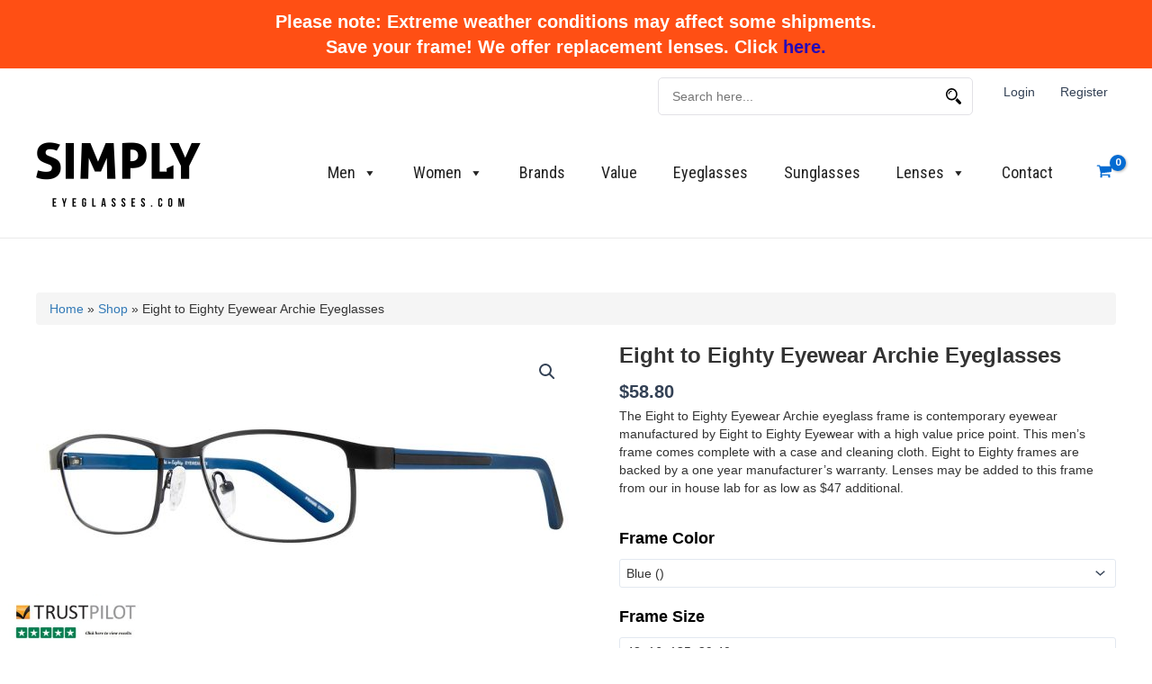

--- FILE ---
content_type: text/html; charset=UTF-8
request_url: https://www.simplyeyeglasses.com/product/eight-to-eighty-eyewear-archie-eyeglasses/
body_size: 114763
content:
<!DOCTYPE html>
<html lang="en-US">
<head>
<meta charset="UTF-8">
<script>
var gform;gform||(document.addEventListener("gform_main_scripts_loaded",function(){gform.scriptsLoaded=!0}),document.addEventListener("gform/theme/scripts_loaded",function(){gform.themeScriptsLoaded=!0}),window.addEventListener("DOMContentLoaded",function(){gform.domLoaded=!0}),gform={domLoaded:!1,scriptsLoaded:!1,themeScriptsLoaded:!1,isFormEditor:()=>"function"==typeof InitializeEditor,callIfLoaded:function(o){return!(!gform.domLoaded||!gform.scriptsLoaded||!gform.themeScriptsLoaded&&!gform.isFormEditor()||(gform.isFormEditor()&&console.warn("The use of gform.initializeOnLoaded() is deprecated in the form editor context and will be removed in Gravity Forms 3.1."),o(),0))},initializeOnLoaded:function(o){gform.callIfLoaded(o)||(document.addEventListener("gform_main_scripts_loaded",()=>{gform.scriptsLoaded=!0,gform.callIfLoaded(o)}),document.addEventListener("gform/theme/scripts_loaded",()=>{gform.themeScriptsLoaded=!0,gform.callIfLoaded(o)}),window.addEventListener("DOMContentLoaded",()=>{gform.domLoaded=!0,gform.callIfLoaded(o)}))},hooks:{action:{},filter:{}},addAction:function(o,r,e,t){gform.addHook("action",o,r,e,t)},addFilter:function(o,r,e,t){gform.addHook("filter",o,r,e,t)},doAction:function(o){gform.doHook("action",o,arguments)},applyFilters:function(o){return gform.doHook("filter",o,arguments)},removeAction:function(o,r){gform.removeHook("action",o,r)},removeFilter:function(o,r,e){gform.removeHook("filter",o,r,e)},addHook:function(o,r,e,t,n){null==gform.hooks[o][r]&&(gform.hooks[o][r]=[]);var d=gform.hooks[o][r];null==n&&(n=r+"_"+d.length),gform.hooks[o][r].push({tag:n,callable:e,priority:t=null==t?10:t})},doHook:function(r,o,e){var t;if(e=Array.prototype.slice.call(e,1),null!=gform.hooks[r][o]&&((o=gform.hooks[r][o]).sort(function(o,r){return o.priority-r.priority}),o.forEach(function(o){"function"!=typeof(t=o.callable)&&(t=window[t]),"action"==r?t.apply(null,e):e[0]=t.apply(null,e)})),"filter"==r)return e[0]},removeHook:function(o,r,t,n){var e;null!=gform.hooks[o][r]&&(e=(e=gform.hooks[o][r]).filter(function(o,r,e){return!!(null!=n&&n!=o.tag||null!=t&&t!=o.priority)}),gform.hooks[o][r]=e)}});
</script>

<meta name="viewport" content="width=device-width, initial-scale=1">
	 <link rel="profile" href="https://gmpg.org/xfn/11"> 
	 <meta name='robots' content='index, follow, max-image-preview:large, max-snippet:-1, max-video-preview:-1' />

<!-- Google Tag Manager for WordPress by gtm4wp.com -->
<script data-cfasync="false" data-pagespeed-no-defer>
	var gtm4wp_datalayer_name = "dataLayer";
	var dataLayer = dataLayer || [];
	const gtm4wp_use_sku_instead = false;
	const gtm4wp_currency = 'USD';
	const gtm4wp_product_per_impression = 10;
	const gtm4wp_clear_ecommerce = false;
</script>
<!-- End Google Tag Manager for WordPress by gtm4wp.com -->
	<!-- This site is optimized with the Yoast SEO Premium plugin v25.8 (Yoast SEO v25.8) - https://yoast.com/wordpress/plugins/seo/ -->
	<title>Eight to Eighty Eyewear Archie Eyeglasses -</title>
	<meta name="description" content="The Eight to Eighty Eyewear Archie eyeglass frame is contemporary eyewear manufactured by Eight to Eighty Eyewear with a high value price point. This men&#039;s frame comes complete with a case and cleaning cloth. Eight to Eighty frames are backed by a one year manufacturer&#039;s warranty. Lenses may be added to this frame from our in house lab for as low as $47 additional." />
	<link rel="canonical" href="https://www.simplyeyeglasses.com/product/eight-to-eighty-eyewear-archie-eyeglasses/" />
	<meta property="og:locale" content="en_US" />
	<meta property="og:type" content="product" />
	<meta property="og:title" content="Eight to Eighty Eyewear Archie Eyeglasses" />
	<meta property="og:description" content="The Eight to Eighty Eyewear Archie eyeglass frame is contemporary eyewear manufactured by Eight to Eighty Eyewear with a high value price point. This men&#039;s frame comes complete with a case and cleaning cloth. Eight to Eighty frames are backed by a one year manufacturer&#039;s warranty. Lenses may be added to this frame from our in house lab for as low as $47 additional." />
	<meta property="og:url" content="https://www.simplyeyeglasses.com/product/eight-to-eighty-eyewear-archie-eyeglasses/" />
	<meta property="article:modified_time" content="2025-06-04T18:25:58+00:00" />
	<meta property="og:image" content="https://www.simplyeyeglasses.com/wp-content/uploads/2023/06/456185-1.jpg" />
	<meta property="og:image:width" content="1000" />
	<meta property="og:image:height" content="528" />
	<meta property="og:image:type" content="image/jpeg" />
	<meta name="twitter:card" content="summary_large_image" />
	<meta name="twitter:label1" content="Availability" />
	<meta name="twitter:data1" content="In stock" />
	<script type="application/ld+json" class="yoast-schema-graph">{"@context":"https://schema.org","@graph":[{"@type":["WebPage","ItemPage"],"@id":"https://www.simplyeyeglasses.com/product/eight-to-eighty-eyewear-archie-eyeglasses/","url":"https://www.simplyeyeglasses.com/product/eight-to-eighty-eyewear-archie-eyeglasses/","name":"Eight to Eighty Eyewear Archie Eyeglasses -","isPartOf":{"@id":"https://www.simplyeyeglasses.com/#website"},"primaryImageOfPage":{"@id":"https://www.simplyeyeglasses.com/product/eight-to-eighty-eyewear-archie-eyeglasses/#primaryimage"},"image":{"@id":"https://www.simplyeyeglasses.com/product/eight-to-eighty-eyewear-archie-eyeglasses/#primaryimage"},"thumbnailUrl":"https://www.simplyeyeglasses.com/wp-content/uploads/2023/06/456185-1.jpg","breadcrumb":{"@id":"https://www.simplyeyeglasses.com/product/eight-to-eighty-eyewear-archie-eyeglasses/#breadcrumb"},"inLanguage":"en-US","potentialAction":{"@type":"BuyAction","target":"https://www.simplyeyeglasses.com/product/eight-to-eighty-eyewear-archie-eyeglasses/"}},{"@type":"ImageObject","inLanguage":"en-US","@id":"https://www.simplyeyeglasses.com/product/eight-to-eighty-eyewear-archie-eyeglasses/#primaryimage","url":"https://www.simplyeyeglasses.com/wp-content/uploads/2023/06/456185-1.jpg","contentUrl":"https://www.simplyeyeglasses.com/wp-content/uploads/2023/06/456185-1.jpg","width":1000,"height":528},{"@type":"BreadcrumbList","@id":"https://www.simplyeyeglasses.com/product/eight-to-eighty-eyewear-archie-eyeglasses/#breadcrumb","itemListElement":[{"@type":"ListItem","position":1,"name":"Home","item":"https://www.simplyeyeglasses.com/"},{"@type":"ListItem","position":2,"name":"Shop","item":"https://www.simplyeyeglasses.com/shop/"},{"@type":"ListItem","position":3,"name":"Eight to Eighty Eyewear Archie Eyeglasses"}]},{"@type":"WebSite","@id":"https://www.simplyeyeglasses.com/#website","url":"https://www.simplyeyeglasses.com/","name":"Simply Eyeglasses","description":"Simply Eyeglasses","publisher":{"@id":"https://www.simplyeyeglasses.com/#organization"},"alternateName":"Authentic Eyewear","potentialAction":[{"@type":"SearchAction","target":{"@type":"EntryPoint","urlTemplate":"https://www.simplyeyeglasses.com/?s={search_term_string}"},"query-input":{"@type":"PropertyValueSpecification","valueRequired":true,"valueName":"search_term_string"}}],"inLanguage":"en-US"},{"@type":"Organization","@id":"https://www.simplyeyeglasses.com/#organization","name":"Simply Eyeglasses","url":"https://www.simplyeyeglasses.com/","logo":{"@type":"ImageObject","inLanguage":"en-US","@id":"https://www.simplyeyeglasses.com/#/schema/logo/image/","url":"https://www.simplyeyeglasses.com/wp-content/uploads/2023/07/Black-logo-no-background-1-scaled.png","contentUrl":"https://www.simplyeyeglasses.com/wp-content/uploads/2023/07/Black-logo-no-background-1-scaled.png","width":2560,"height":1160,"caption":"Simply Eyeglasses"},"image":{"@id":"https://www.simplyeyeglasses.com/#/schema/logo/image/"}}]}</script>
	<meta property="og:availability" content="instock" />
	<meta property="product:availability" content="instock" />
	<meta property="product:retailer_item_id" content="SG0052740" />
	<meta property="product:condition" content="new" />
	<!-- / Yoast SEO Premium plugin. -->


<link rel='dns-prefetch' href='//fonts.googleapis.com' />
<link rel="alternate" type="application/rss+xml" title=" &raquo; Feed" href="https://www.simplyeyeglasses.com/feed/" />
<link rel="alternate" type="application/rss+xml" title=" &raquo; Comments Feed" href="https://www.simplyeyeglasses.com/comments/feed/" />
<link rel="alternate" type="application/rss+xml" title=" &raquo; Eight to Eighty Eyewear Archie Eyeglasses Comments Feed" href="https://www.simplyeyeglasses.com/product/eight-to-eighty-eyewear-archie-eyeglasses/feed/" />
<link rel="alternate" title="oEmbed (JSON)" type="application/json+oembed" href="https://www.simplyeyeglasses.com/wp-json/oembed/1.0/embed?url=https%3A%2F%2Fwww.simplyeyeglasses.com%2Fproduct%2Feight-to-eighty-eyewear-archie-eyeglasses%2F" />
<link rel="alternate" title="oEmbed (XML)" type="text/xml+oembed" href="https://www.simplyeyeglasses.com/wp-json/oembed/1.0/embed?url=https%3A%2F%2Fwww.simplyeyeglasses.com%2Fproduct%2Feight-to-eighty-eyewear-archie-eyeglasses%2F&#038;format=xml" />
<style id='wp-img-auto-sizes-contain-inline-css'>
img:is([sizes=auto i],[sizes^="auto," i]){contain-intrinsic-size:3000px 1500px}
/*# sourceURL=wp-img-auto-sizes-contain-inline-css */
</style>
<link rel='stylesheet' id='astra-theme-css-css' href='https://www.simplyeyeglasses.com/wp-content/themes/astra/assets/css/minified/main.min.css?ver=4.8.1' media='all' />
<style id='astra-theme-css-inline-css'>
:root{--ast-post-nav-space:0;--ast-container-default-xlg-padding:3em;--ast-container-default-lg-padding:3em;--ast-container-default-slg-padding:2em;--ast-container-default-md-padding:3em;--ast-container-default-sm-padding:3em;--ast-container-default-xs-padding:2.4em;--ast-container-default-xxs-padding:1.8em;--ast-code-block-background:#ECEFF3;--ast-comment-inputs-background:#F9FAFB;--ast-normal-container-width:1200px;--ast-narrow-container-width:750px;--ast-blog-title-font-weight:normal;--ast-blog-meta-weight:inherit;}html{font-size:100%;}a{color:var(--ast-global-color-0);}a:hover,a:focus{color:var(--ast-global-color-1);}body,button,input,select,textarea,.ast-button,.ast-custom-button{font-family:-apple-system,BlinkMacSystemFont,Segoe UI,Roboto,Oxygen-Sans,Ubuntu,Cantarell,Helvetica Neue,sans-serif;font-weight:400;font-size:16px;font-size:1rem;line-height:var(--ast-body-line-height,1.65em);}blockquote{color:var(--ast-global-color-3);}h1,.entry-content h1,h2,.entry-content h2,h3,.entry-content h3,h4,.entry-content h4,h5,.entry-content h5,h6,.entry-content h6,.site-title,.site-title a{font-weight:600;}.site-title{font-size:26px;font-size:1.625rem;display:block;}header .custom-logo-link img{max-width:193px;width:193px;}.astra-logo-svg{width:193px;}.site-header .site-description{font-size:15px;font-size:0.9375rem;display:none;}.entry-title{font-size:26px;font-size:1.625rem;}.archive .ast-article-post .ast-article-inner,.blog .ast-article-post .ast-article-inner,.archive .ast-article-post .ast-article-inner:hover,.blog .ast-article-post .ast-article-inner:hover{overflow:hidden;}h1,.entry-content h1{font-size:40px;font-size:2.5rem;font-weight:600;line-height:1.4em;}h2,.entry-content h2{font-size:32px;font-size:2rem;font-weight:600;line-height:1.3em;}h3,.entry-content h3{font-size:26px;font-size:1.625rem;font-weight:600;line-height:1.3em;}h4,.entry-content h4{font-size:24px;font-size:1.5rem;line-height:1.2em;font-weight:600;}h5,.entry-content h5{font-size:20px;font-size:1.25rem;line-height:1.2em;font-weight:600;}h6,.entry-content h6{font-size:16px;font-size:1rem;line-height:1.25em;font-weight:600;}::selection{background-color:var(--ast-global-color-0);color:#ffffff;}body,h1,.entry-title a,.entry-content h1,h2,.entry-content h2,h3,.entry-content h3,h4,.entry-content h4,h5,.entry-content h5,h6,.entry-content h6{color:var(--ast-global-color-3);}.tagcloud a:hover,.tagcloud a:focus,.tagcloud a.current-item{color:#ffffff;border-color:var(--ast-global-color-0);background-color:var(--ast-global-color-0);}input:focus,input[type="text"]:focus,input[type="email"]:focus,input[type="url"]:focus,input[type="password"]:focus,input[type="reset"]:focus,input[type="search"]:focus,textarea:focus{border-color:var(--ast-global-color-0);}input[type="radio"]:checked,input[type=reset],input[type="checkbox"]:checked,input[type="checkbox"]:hover:checked,input[type="checkbox"]:focus:checked,input[type=range]::-webkit-slider-thumb{border-color:var(--ast-global-color-0);background-color:var(--ast-global-color-0);box-shadow:none;}.site-footer a:hover + .post-count,.site-footer a:focus + .post-count{background:var(--ast-global-color-0);border-color:var(--ast-global-color-0);}.single .nav-links .nav-previous,.single .nav-links .nav-next{color:var(--ast-global-color-0);}.entry-meta,.entry-meta *{line-height:1.45;color:var(--ast-global-color-0);}.entry-meta a:not(.ast-button):hover,.entry-meta a:not(.ast-button):hover *,.entry-meta a:not(.ast-button):focus,.entry-meta a:not(.ast-button):focus *,.page-links > .page-link,.page-links .page-link:hover,.post-navigation a:hover{color:var(--ast-global-color-1);}#cat option,.secondary .calendar_wrap thead a,.secondary .calendar_wrap thead a:visited{color:var(--ast-global-color-0);}.secondary .calendar_wrap #today,.ast-progress-val span{background:var(--ast-global-color-0);}.secondary a:hover + .post-count,.secondary a:focus + .post-count{background:var(--ast-global-color-0);border-color:var(--ast-global-color-0);}.calendar_wrap #today > a{color:#ffffff;}.page-links .page-link,.single .post-navigation a{color:var(--ast-global-color-0);}.ast-search-menu-icon .search-form button.search-submit{padding:0 4px;}.ast-search-menu-icon form.search-form{padding-right:0;}.ast-search-menu-icon.slide-search input.search-field{width:0;}.ast-header-search .ast-search-menu-icon.ast-dropdown-active .search-form,.ast-header-search .ast-search-menu-icon.ast-dropdown-active .search-field:focus{transition:all 0.2s;}.search-form input.search-field:focus{outline:none;}.ast-archive-title{color:var(--ast-global-color-2);}.widget-title,.widget .wp-block-heading{font-size:22px;font-size:1.375rem;color:var(--ast-global-color-2);}.ast-single-post .entry-content a,.ast-comment-content a:not(.ast-comment-edit-reply-wrap a),.woocommerce-js .woocommerce-product-details__short-description a{text-decoration:underline;}.ast-single-post .wp-block-button .wp-block-button__link,.ast-single-post .elementor-button-wrapper .elementor-button,.ast-single-post .entry-content .uagb-tab a,.ast-single-post .entry-content .uagb-ifb-cta a,.ast-single-post .entry-content .wp-block-uagb-buttons a,.ast-single-post .entry-content .uabb-module-content a,.ast-single-post .entry-content .uagb-post-grid a,.ast-single-post .entry-content .uagb-timeline a,.ast-single-post .entry-content .uagb-toc__wrap a,.ast-single-post .entry-content .uagb-taxomony-box a,.ast-single-post .entry-content .woocommerce a,.entry-content .wp-block-latest-posts > li > a,.ast-single-post .entry-content .wp-block-file__button,li.ast-post-filter-single,.ast-single-post .wp-block-buttons .wp-block-button.is-style-outline .wp-block-button__link,.ast-single-post .ast-comment-content .comment-reply-link,.ast-single-post .ast-comment-content .comment-edit-link,.entry-content [CLASS*="wc-block"] .wc-block-components-button,.entry-content [CLASS*="wc-block"] .wc-block-components-totals-coupon-link,.entry-content [CLASS*="wc-block"] .wc-block-components-product-name{text-decoration:none;}.ast-search-menu-icon.slide-search a:focus-visible:focus-visible,.astra-search-icon:focus-visible,#close:focus-visible,a:focus-visible,.ast-menu-toggle:focus-visible,.site .skip-link:focus-visible,.wp-block-loginout input:focus-visible,.wp-block-search.wp-block-search__button-inside .wp-block-search__inside-wrapper,.ast-header-navigation-arrow:focus-visible,.woocommerce .wc-proceed-to-checkout > .checkout-button:focus-visible,.woocommerce .woocommerce-MyAccount-navigation ul li a:focus-visible,.ast-orders-table__row .ast-orders-table__cell:focus-visible,.woocommerce .woocommerce-order-details .order-again > .button:focus-visible,.woocommerce .woocommerce-message a.button.wc-forward:focus-visible,.woocommerce #minus_qty:focus-visible,.woocommerce #plus_qty:focus-visible,a#ast-apply-coupon:focus-visible,.woocommerce .woocommerce-info a:focus-visible,.woocommerce .astra-shop-summary-wrap a:focus-visible,.woocommerce a.wc-forward:focus-visible,#ast-apply-coupon:focus-visible,.woocommerce-js .woocommerce-mini-cart-item a.remove:focus-visible,#close:focus-visible,.button.search-submit:focus-visible,#search_submit:focus,.normal-search:focus-visible,.ast-header-account-wrap:focus-visible,.woocommerce .ast-on-card-button.ast-quick-view-trigger:focus{outline-style:dotted;outline-color:inherit;outline-width:thin;}input:focus,input[type="text"]:focus,input[type="email"]:focus,input[type="url"]:focus,input[type="password"]:focus,input[type="reset"]:focus,input[type="search"]:focus,input[type="number"]:focus,textarea:focus,.wp-block-search__input:focus,[data-section="section-header-mobile-trigger"] .ast-button-wrap .ast-mobile-menu-trigger-minimal:focus,.ast-mobile-popup-drawer.active .menu-toggle-close:focus,.woocommerce-ordering select.orderby:focus,#ast-scroll-top:focus,#coupon_code:focus,.woocommerce-page #comment:focus,.woocommerce #reviews #respond input#submit:focus,.woocommerce a.add_to_cart_button:focus,.woocommerce .button.single_add_to_cart_button:focus,.woocommerce .woocommerce-cart-form button:focus,.woocommerce .woocommerce-cart-form__cart-item .quantity .qty:focus,.woocommerce .woocommerce-billing-fields .woocommerce-billing-fields__field-wrapper .woocommerce-input-wrapper > .input-text:focus,.woocommerce #order_comments:focus,.woocommerce #place_order:focus,.woocommerce .woocommerce-address-fields .woocommerce-address-fields__field-wrapper .woocommerce-input-wrapper > .input-text:focus,.woocommerce .woocommerce-MyAccount-content form button:focus,.woocommerce .woocommerce-MyAccount-content .woocommerce-EditAccountForm .woocommerce-form-row .woocommerce-Input.input-text:focus,.woocommerce .ast-woocommerce-container .woocommerce-pagination ul.page-numbers li a:focus,body #content .woocommerce form .form-row .select2-container--default .select2-selection--single:focus,#ast-coupon-code:focus,.woocommerce.woocommerce-js .quantity input[type=number]:focus,.woocommerce-js .woocommerce-mini-cart-item .quantity input[type=number]:focus,.woocommerce p#ast-coupon-trigger:focus{border-style:dotted;border-color:inherit;border-width:thin;}input{outline:none;}.woocommerce-js input[type=text]:focus,.woocommerce-js input[type=email]:focus,.woocommerce-js textarea:focus,input[type=number]:focus,.comments-area textarea#comment:focus,.comments-area textarea#comment:active,.comments-area .ast-comment-formwrap input[type="text"]:focus,.comments-area .ast-comment-formwrap input[type="text"]:active{outline-style:disable;outline-color:inherit;outline-width:thin;}.site-logo-img img{ transition:all 0.2s linear;}body .ast-oembed-container *{position:absolute;top:0;width:100%;height:100%;left:0;}body .wp-block-embed-pocket-casts .ast-oembed-container *{position:unset;}.ast-single-post-featured-section + article {margin-top: 2em;}.site-content .ast-single-post-featured-section img {width: 100%;overflow: hidden;object-fit: cover;}.site > .ast-single-related-posts-container {margin-top: 0;}@media (min-width: 922px) {.ast-desktop .ast-container--narrow {max-width: var(--ast-narrow-container-width);margin: 0 auto;}}@media (max-width:921.9px){#ast-desktop-header{display:none;}}@media (min-width:922px){#ast-mobile-header{display:none;}}.ast-site-header-cart .cart-container,.ast-edd-site-header-cart .ast-edd-cart-container {transition: all 0.2s linear;}.ast-site-header-cart .ast-woo-header-cart-info-wrap,.ast-edd-site-header-cart .ast-edd-header-cart-info-wrap {padding: 0 6px 0 2px;font-weight: 600;line-height: 2.7;display: inline-block;}.ast-site-header-cart i.astra-icon {font-size: 20px;font-size: 1.3em;font-style: normal;font-weight: normal;position: relative;padding: 0 2px;}.ast-site-header-cart i.astra-icon.no-cart-total:after,.ast-header-break-point.ast-header-custom-item-outside .ast-edd-header-cart-info-wrap,.ast-header-break-point.ast-header-custom-item-outside .ast-woo-header-cart-info-wrap {display: none;}.ast-site-header-cart.ast-menu-cart-fill i.astra-icon,.ast-edd-site-header-cart.ast-edd-menu-cart-fill span.astra-icon {font-size: 1.1em;}.astra-cart-drawer {position: fixed;display: block;visibility: hidden;overflow: auto;-webkit-overflow-scrolling: touch;z-index: 10000;background-color: var(--ast-global-color-5);transform: translate3d(0,0,0);opacity: 0;will-change: transform;transition: 0.25s ease;}.woocommerce-mini-cart {position: relative;}.woocommerce-mini-cart::before {content: "";transition: .3s;}.woocommerce-mini-cart.ajax-mini-cart-qty-loading::before {position: absolute;top: 0;left: 0;right: 0;width: 100%;height: 100%;z-index: 5;background-color: var(--ast-global-color-5);opacity: .5;}.astra-cart-drawer {width: 460px;height: 100%;left: 100%;top: 0px;opacity: 1;transform: translate3d(0%,0,0);}.astra-cart-drawer .astra-cart-drawer-header {position: absolute;width: 100%;text-align: left;text-transform: inherit;font-weight: 500;border-bottom: 1px solid var(--ast-border-color);padding: 1.34em;line-height: 1;z-index: 1;max-height: 3.5em;}.astra-cart-drawer .astra-cart-drawer-header .astra-cart-drawer-title {color: var(--ast-global-color-2);}.astra-cart-drawer .astra-cart-drawer-close .ast-close-svg {width: 22px;height: 22px;}.astra-cart-drawer .astra-cart-drawer-content,.astra-cart-drawer .astra-cart-drawer-content .widget_shopping_cart,.astra-cart-drawer .astra-cart-drawer-content .widget_shopping_cart_content {height: 100%;}.astra-cart-drawer .astra-cart-drawer-content {padding-top: 3.5em;}.astra-cart-drawer .ast-mini-cart-price-wrap .multiply-symbol{padding: 0 0.5em;}.astra-cart-drawer .astra-cart-drawer-content .woocommerce-mini-cart-item .ast-mini-cart-price-wrap {float: right;margin-top: 0.5em;max-width: 50%;}.astra-cart-drawer .astra-cart-drawer-content .woocommerce-mini-cart-item .variation {margin-top: 0.5em;margin-bottom: 0.5em;}.astra-cart-drawer .astra-cart-drawer-content .woocommerce-mini-cart-item .variation dt {font-weight: 500;}.astra-cart-drawer .astra-cart-drawer-content .widget_shopping_cart_content {display: flex;flex-direction: column;overflow: hidden;}.astra-cart-drawer .astra-cart-drawer-content .widget_shopping_cart_content ul li {min-height: 60px;}.woocommerce-js .astra-cart-drawer .astra-cart-drawer-content .woocommerce-mini-cart__total {display: flex;justify-content: space-between;padding: 0.7em 1.34em;margin-bottom: 0;}.woocommerce-js .astra-cart-drawer .astra-cart-drawer-content .woocommerce-mini-cart__total strong,.woocommerce-js .astra-cart-drawer .astra-cart-drawer-content .woocommerce-mini-cart__total .amount {width: 50%;}.astra-cart-drawer .astra-cart-drawer-content .woocommerce-mini-cart {padding: 1.3em;flex: 1;overflow: auto;}.astra-cart-drawer .astra-cart-drawer-content .woocommerce-mini-cart a.remove {width: 20px;height: 20px;line-height: 16px;}.astra-cart-drawer .astra-cart-drawer-content .woocommerce-mini-cart__total {padding: 1em 1.5em;margin: 0;text-align: center;}.astra-cart-drawer .astra-cart-drawer-content .woocommerce-mini-cart__buttons {padding: 1.34em;text-align: center;margin-bottom: 0;}.astra-cart-drawer .astra-cart-drawer-content .woocommerce-mini-cart__buttons .button.checkout {margin-right: 0;}.astra-cart-drawer .astra-cart-drawer-content .woocommerce-mini-cart__buttons a{width: 100%;}.woocommerce-js .astra-cart-drawer .astra-cart-drawer-content .woocommerce-mini-cart__buttons a:nth-last-child(1) {margin-bottom: 0;}.astra-cart-drawer .astra-cart-drawer-content .edd-cart-item {padding: .5em 2.6em .5em 1.5em;}.astra-cart-drawer .astra-cart-drawer-content .edd-cart-item .edd-remove-from-cart::after {width: 20px;height: 20px;line-height: 16px;}.astra-cart-drawer .astra-cart-drawer-content .edd-cart-number-of-items {padding: 1em 1.5em 1em 1.5em;margin-bottom: 0;text-align: center;}.astra-cart-drawer .astra-cart-drawer-content .edd_total {padding: .5em 1.5em;margin: 0;text-align: center;}.astra-cart-drawer .astra-cart-drawer-content .cart_item.edd_checkout {padding: 1em 1.5em 0;text-align: center;margin-top: 0;}.astra-cart-drawer .widget_shopping_cart_content > .woocommerce-mini-cart__empty-message {display: none;}.astra-cart-drawer .woocommerce-mini-cart__empty-message,.astra-cart-drawer .cart_item.empty {text-align: center;margin-top: 10px;}body.admin-bar .astra-cart-drawer {padding-top: 32px;}@media (max-width: 782px) {body.admin-bar .astra-cart-drawer {padding-top: 46px;}}.ast-mobile-cart-active body.ast-hfb-header {overflow: hidden;}.ast-mobile-cart-active .astra-mobile-cart-overlay {opacity: 1;cursor: pointer;visibility: visible;z-index: 999;}.ast-mini-cart-empty-wrap {display: flex;flex-wrap: wrap;height: 100%;align-items: flex-end;}.ast-mini-cart-empty-wrap > * {width: 100%;}.astra-cart-drawer-content .ast-mini-cart-empty {height: 100%;display: flex;flex-direction: column;justify-content: space-between;text-align: center;}.astra-cart-drawer-content .ast-mini-cart-empty .ast-mini-cart-message {display: flex;align-items: center;justify-content: center;height: 100%;padding: 1.34em;}@media (min-width: 546px) {.astra-cart-drawer .astra-cart-drawer-content.ast-large-view .woocommerce-mini-cart__buttons {display: flex;}.woocommerce-js .astra-cart-drawer .astra-cart-drawer-content.ast-large-view .woocommerce-mini-cart__buttons a,.woocommerce-js .astra-cart-drawer .astra-cart-drawer-content.ast-large-view .woocommerce-mini-cart__buttons a.checkout {margin-top: 0;margin-bottom: 0;}}.ast-site-header-cart .cart-container:focus-visible {display: inline-block;}.ast-site-header-cart i.astra-icon:after {content: attr(data-cart-total);position: absolute;font-family: -apple-system,BlinkMacSystemFont,Segoe UI,Roboto,Oxygen-Sans,Ubuntu,Cantarell,Helvetica Neue,sans-serif;font-style: normal;top: -10px;right: -12px;font-weight: bold;box-shadow: 1px 1px 3px 0px rgba(0,0,0,0.3);font-size: 11px;padding-left: 0px;padding-right: 2px;line-height: 17px;letter-spacing: -.5px;height: 18px;min-width: 18px;border-radius: 99px;text-align: center;z-index: 3;}li.woocommerce-custom-menu-item .ast-site-header-cart i.astra-icon:after,li.edd-custom-menu-item .ast-edd-site-header-cart span.astra-icon:after {padding-left: 2px;}.astra-cart-drawer .astra-cart-drawer-close {position: absolute;top: 0.5em;right: 0;border: none;margin: 0;padding: .6em 1em .4em;color: var(--ast-global-color-2);background-color: transparent;}.astra-mobile-cart-overlay {background-color: rgba(0,0,0,0.4);position: fixed;top: 0;right: 0;bottom: 0;left: 0;visibility: hidden;opacity: 0;transition: opacity 0.2s ease-in-out;}.astra-cart-drawer .astra-cart-drawer-content .edd-cart-item .edd-remove-from-cart {right: 1.2em;}.ast-header-break-point.ast-woocommerce-cart-menu.ast-hfb-header .ast-cart-menu-wrap,.ast-header-break-point.ast-hfb-header .ast-cart-menu-wrap,.ast-header-break-point .ast-edd-site-header-cart-wrap .ast-edd-cart-menu-wrap {width: auto;height: 2em;font-size: 1.4em;line-height: 2;vertical-align: middle;text-align: right;}.woocommerce-js .astra-cart-drawer .astra-cart-drawer-content .woocommerce-mini-cart__buttons .button:not(.checkout):not(.ast-continue-shopping) {margin-right: 10px;}.woocommerce-js .astra-cart-drawer .astra-cart-drawer-content .woocommerce-mini-cart__buttons .button:not(.checkout):not(.ast-continue-shopping),.ast-site-header-cart .widget_shopping_cart .buttons .button:not(.checkout),.ast-site-header-cart .ast-site-header-cart-data .ast-mini-cart-empty .woocommerce-mini-cart__buttons a.button {background-color: transparent;border-style: solid;border-width: 1px;border-color: var(--ast-global-color-3);color: var(--ast-global-color-3);}.woocommerce-js .astra-cart-drawer .astra-cart-drawer-content .woocommerce-mini-cart__buttons .button:not(.checkout):not(.ast-continue-shopping):hover,.ast-site-header-cart .widget_shopping_cart .buttons .button:not(.checkout):hover {border-color: var(--ast-global-color-1);color: var(--ast-global-color-1);}.woocommerce-js .astra-cart-drawer .astra-cart-drawer-content .woocommerce-mini-cart__buttons a.checkout {margin-left: 0;margin-top: 10px;border-style: solid;border-width: 2px;border-color: var(--ast-global-color-3);}.woocommerce-js .astra-cart-drawer .astra-cart-drawer-content .woocommerce-mini-cart__buttons a.checkout:hover {border-color: var(--ast-global-color-1);}.woocommerce-js .astra-cart-drawer .astra-cart-drawer-content .woocommerce-mini-cart__total strong{padding-right: .5em;text-align: left;font-weight: 500;}.woocommerce-js .astra-cart-drawer .astra-cart-drawer-content .woocommerce-mini-cart__total .amount{text-align: right;}.astra-cart-drawer.active {transform: translate3d(-100%,0,0);visibility: visible;}.ast-site-header-cart.ast-menu-cart-outline .ast-cart-menu-wrap,.ast-site-header-cart.ast-menu-cart-fill .ast-cart-menu-wrap,.ast-edd-site-header-cart.ast-edd-menu-cart-outline .ast-edd-cart-menu-wrap,.ast-edd-site-header-cart.ast-edd-menu-cart-fill .ast-edd-cart-menu-wrap {line-height: 1.8;}@media (max-width:921px){.astra-cart-drawer.active{width:80%;}}@media (max-width:544px){.astra-cart-drawer.active{width:100%;}}@media( max-width: 420px ) {.single .nav-links .nav-previous,.single .nav-links .nav-next {width: 100%;text-align: center;}}.wp-block-buttons.aligncenter{justify-content:center;}@media (max-width:921px){.ast-theme-transparent-header #primary,.ast-theme-transparent-header #secondary{padding:0;}}@media (max-width:921px){.ast-plain-container.ast-no-sidebar #primary{padding:0;}}.ast-plain-container.ast-no-sidebar #primary{margin-top:0;margin-bottom:0;}@media (min-width:1200px){.ast-plain-container.ast-no-sidebar #primary{margin-top:60px;margin-bottom:60px;}}.wp-block-button.is-style-outline .wp-block-button__link{border-color:var(--ast-global-color-3);border-top-width:0px;border-right-width:0px;border-bottom-width:0px;border-left-width:0px;}div.wp-block-button.is-style-outline > .wp-block-button__link:not(.has-text-color),div.wp-block-button.wp-block-button__link.is-style-outline:not(.has-text-color){color:var(--ast-global-color-3);}.wp-block-button.is-style-outline .wp-block-button__link:hover,.wp-block-buttons .wp-block-button.is-style-outline .wp-block-button__link:focus,.wp-block-buttons .wp-block-button.is-style-outline > .wp-block-button__link:not(.has-text-color):hover,.wp-block-buttons .wp-block-button.wp-block-button__link.is-style-outline:not(.has-text-color):hover{color:#ffffff;background-color:var(--ast-global-color-1);border-color:var(--ast-global-color-1);}.post-page-numbers.current .page-link,.ast-pagination .page-numbers.current{color:#ffffff;border-color:var(--ast-global-color-0);background-color:var(--ast-global-color-0);}.wp-block-button.is-style-outline .wp-block-button__link{border-top-width:0px;border-right-width:0px;border-bottom-width:0px;border-left-width:0px;}.wp-block-button.is-style-outline .wp-block-button__link.wp-element-button,.ast-outline-button{border-color:var(--ast-global-color-3);font-family:inherit;font-weight:500;font-size:22px;font-size:1.375rem;line-height:1em;border-top-left-radius:3px;border-top-right-radius:3px;border-bottom-right-radius:3px;border-bottom-left-radius:3px;}.wp-block-buttons .wp-block-button.is-style-outline > .wp-block-button__link:not(.has-text-color),.wp-block-buttons .wp-block-button.wp-block-button__link.is-style-outline:not(.has-text-color),.ast-outline-button{color:var(--ast-global-color-3);}.wp-block-button.is-style-outline .wp-block-button__link:hover,.wp-block-buttons .wp-block-button.is-style-outline .wp-block-button__link:focus,.wp-block-buttons .wp-block-button.is-style-outline > .wp-block-button__link:not(.has-text-color):hover,.wp-block-buttons .wp-block-button.wp-block-button__link.is-style-outline:not(.has-text-color):hover,.ast-outline-button:hover,.ast-outline-button:focus,.wp-block-uagb-buttons-child .uagb-buttons-repeater.ast-outline-button:hover,.wp-block-uagb-buttons-child .uagb-buttons-repeater.ast-outline-button:focus{color:#ffffff;background-color:var(--ast-global-color-1);border-color:var(--ast-global-color-1);}.wp-block-button .wp-block-button__link.wp-element-button.is-style-outline:not(.has-background),.wp-block-button.is-style-outline>.wp-block-button__link.wp-element-button:not(.has-background),.ast-outline-button{background-color:var(--ast-global-color-3);}.entry-content[data-ast-blocks-layout] > figure{margin-bottom:1em;}h1.widget-title{font-weight:600;}h2.widget-title{font-weight:600;}h3.widget-title{font-weight:600;}#page{display:flex;flex-direction:column;min-height:100vh;}.ast-404-layout-1 h1.page-title{color:var(--ast-global-color-2);}.single .post-navigation a{line-height:1em;height:inherit;}.error-404 .page-sub-title{font-size:1.5rem;font-weight:inherit;}.search .site-content .content-area .search-form{margin-bottom:0;}#page .site-content{flex-grow:1;}.widget{margin-bottom:1.25em;}#secondary li{line-height:1.5em;}#secondary .wp-block-group h2{margin-bottom:0.7em;}#secondary h2{font-size:1.7rem;}.ast-separate-container .ast-article-post,.ast-separate-container .ast-article-single,.ast-separate-container .comment-respond{padding:3em;}.ast-separate-container .ast-article-single .ast-article-single{padding:0;}.ast-article-single .wp-block-post-template-is-layout-grid{padding-left:0;}.ast-separate-container .comments-title,.ast-narrow-container .comments-title{padding:1.5em 2em;}.ast-page-builder-template .comment-form-textarea,.ast-comment-formwrap .ast-grid-common-col{padding:0;}.ast-comment-formwrap{padding:0;display:inline-flex;column-gap:20px;width:100%;margin-left:0;margin-right:0;}.comments-area textarea#comment:focus,.comments-area textarea#comment:active,.comments-area .ast-comment-formwrap input[type="text"]:focus,.comments-area .ast-comment-formwrap input[type="text"]:active {box-shadow:none;outline:none;}.archive.ast-page-builder-template .entry-header{margin-top:2em;}.ast-page-builder-template .ast-comment-formwrap{width:100%;}.entry-title{margin-bottom:0.5em;}.ast-archive-description p{font-size:inherit;font-weight:inherit;line-height:inherit;}.ast-separate-container .ast-comment-list li.depth-1,.hentry{margin-bottom:2em;}@media (min-width:921px){.ast-left-sidebar.ast-page-builder-template #secondary,.archive.ast-right-sidebar.ast-page-builder-template .site-main{padding-left:20px;padding-right:20px;}}@media (max-width:544px){.ast-comment-formwrap.ast-row{column-gap:10px;display:inline-block;}#ast-commentform .ast-grid-common-col{position:relative;width:100%;}}@media (min-width:1201px){.ast-separate-container .ast-article-post,.ast-separate-container .ast-article-single,.ast-separate-container .ast-author-box,.ast-separate-container .ast-404-layout-1,.ast-separate-container .no-results{padding:3em;}}@media (max-width:921px){.ast-separate-container #primary,.ast-separate-container #secondary{padding:1.5em 0;}#primary,#secondary{padding:1.5em 0;margin:0;}.ast-left-sidebar #content > .ast-container{display:flex;flex-direction:column-reverse;width:100%;}}@media (min-width:922px){.ast-separate-container.ast-right-sidebar #primary,.ast-separate-container.ast-left-sidebar #primary{border:0;}.search-no-results.ast-separate-container #primary{margin-bottom:4em;}}.elementor-button-wrapper .elementor-button{border-style:solid;text-decoration:none;border-top-width:0px;border-right-width:0px;border-left-width:0px;border-bottom-width:0px;}body .elementor-button.elementor-size-sm,body .elementor-button.elementor-size-xs,body .elementor-button.elementor-size-md,body .elementor-button.elementor-size-lg,body .elementor-button.elementor-size-xl,body .elementor-button{border-top-left-radius:3px;border-top-right-radius:3px;border-bottom-right-radius:3px;border-bottom-left-radius:3px;padding-top:10px;padding-right:20px;padding-bottom:10px;padding-left:20px;}.elementor-button-wrapper .elementor-button{border-color:var(--ast-global-color-3);background-color:var(--ast-global-color-3);}.elementor-button-wrapper .elementor-button:hover,.elementor-button-wrapper .elementor-button:focus{color:#ffffff;background-color:var(--ast-global-color-1);border-color:var(--ast-global-color-1);}.wp-block-button .wp-block-button__link ,.elementor-button-wrapper .elementor-button,.elementor-button-wrapper .elementor-button:visited{color:#ffffff;}.elementor-button-wrapper .elementor-button{font-weight:500;font-size:22px;font-size:1.375rem;line-height:1em;}body .elementor-button.elementor-size-sm,body .elementor-button.elementor-size-xs,body .elementor-button.elementor-size-md,body .elementor-button.elementor-size-lg,body .elementor-button.elementor-size-xl,body .elementor-button{font-size:22px;font-size:1.375rem;}.wp-block-button .wp-block-button__link:hover,.wp-block-button .wp-block-button__link:focus{color:#ffffff;background-color:var(--ast-global-color-1);border-color:var(--ast-global-color-1);}.elementor-widget-heading h1.elementor-heading-title{line-height:1.4em;}.elementor-widget-heading h2.elementor-heading-title{line-height:1.3em;}.elementor-widget-heading h3.elementor-heading-title{line-height:1.3em;}.elementor-widget-heading h4.elementor-heading-title{line-height:1.2em;}.elementor-widget-heading h5.elementor-heading-title{line-height:1.2em;}.elementor-widget-heading h6.elementor-heading-title{line-height:1.25em;}.wp-block-button .wp-block-button__link,.wp-block-search .wp-block-search__button,body .wp-block-file .wp-block-file__button{border-style:solid;border-top-width:0px;border-right-width:0px;border-left-width:0px;border-bottom-width:0px;border-color:var(--ast-global-color-3);background-color:var(--ast-global-color-3);color:#ffffff;font-family:inherit;font-weight:500;line-height:1em;font-size:22px;font-size:1.375rem;border-top-left-radius:3px;border-top-right-radius:3px;border-bottom-right-radius:3px;border-bottom-left-radius:3px;padding-top:10px;padding-right:20px;padding-bottom:10px;padding-left:20px;}.menu-toggle,button,.ast-button,.ast-custom-button,.button,input#submit,input[type="button"],input[type="submit"],input[type="reset"],form[CLASS*="wp-block-search__"].wp-block-search .wp-block-search__inside-wrapper .wp-block-search__button,body .wp-block-file .wp-block-file__button,.search .search-submit,.woocommerce-js a.button,.woocommerce button.button,.woocommerce .woocommerce-message a.button,.woocommerce #respond input#submit.alt,.woocommerce input.button.alt,.woocommerce input.button,.woocommerce input.button:disabled,.woocommerce input.button:disabled[disabled],.woocommerce input.button:disabled:hover,.woocommerce input.button:disabled[disabled]:hover,.woocommerce #respond input#submit,.woocommerce button.button.alt.disabled,.wc-block-grid__products .wc-block-grid__product .wp-block-button__link,.wc-block-grid__product-onsale,[CLASS*="wc-block"] button,.woocommerce-js .astra-cart-drawer .astra-cart-drawer-content .woocommerce-mini-cart__buttons .button:not(.checkout):not(.ast-continue-shopping),.woocommerce-js .astra-cart-drawer .astra-cart-drawer-content .woocommerce-mini-cart__buttons a.checkout,.woocommerce button.button.alt.disabled.wc-variation-selection-needed,[CLASS*="wc-block"] .wc-block-components-button{border-style:solid;border-top-width:0px;border-right-width:0px;border-left-width:0px;border-bottom-width:0px;color:#ffffff;border-color:var(--ast-global-color-3);background-color:var(--ast-global-color-3);padding-top:10px;padding-right:20px;padding-bottom:10px;padding-left:20px;font-family:inherit;font-weight:500;font-size:22px;font-size:1.375rem;line-height:1em;border-top-left-radius:3px;border-top-right-radius:3px;border-bottom-right-radius:3px;border-bottom-left-radius:3px;}button:focus,.menu-toggle:hover,button:hover,.ast-button:hover,.ast-custom-button:hover .button:hover,.ast-custom-button:hover ,input[type=reset]:hover,input[type=reset]:focus,input#submit:hover,input#submit:focus,input[type="button"]:hover,input[type="button"]:focus,input[type="submit"]:hover,input[type="submit"]:focus,form[CLASS*="wp-block-search__"].wp-block-search .wp-block-search__inside-wrapper .wp-block-search__button:hover,form[CLASS*="wp-block-search__"].wp-block-search .wp-block-search__inside-wrapper .wp-block-search__button:focus,body .wp-block-file .wp-block-file__button:hover,body .wp-block-file .wp-block-file__button:focus,.woocommerce-js a.button:hover,.woocommerce button.button:hover,.woocommerce .woocommerce-message a.button:hover,.woocommerce #respond input#submit:hover,.woocommerce #respond input#submit.alt:hover,.woocommerce input.button.alt:hover,.woocommerce input.button:hover,.woocommerce button.button.alt.disabled:hover,.wc-block-grid__products .wc-block-grid__product .wp-block-button__link:hover,[CLASS*="wc-block"] button:hover,.woocommerce-js .astra-cart-drawer .astra-cart-drawer-content .woocommerce-mini-cart__buttons .button:not(.checkout):not(.ast-continue-shopping):hover,.woocommerce-js .astra-cart-drawer .astra-cart-drawer-content .woocommerce-mini-cart__buttons a.checkout:hover,.woocommerce button.button.alt.disabled.wc-variation-selection-needed:hover,[CLASS*="wc-block"] .wc-block-components-button:hover,[CLASS*="wc-block"] .wc-block-components-button:focus{color:#ffffff;background-color:var(--ast-global-color-1);border-color:var(--ast-global-color-1);}form[CLASS*="wp-block-search__"].wp-block-search .wp-block-search__inside-wrapper .wp-block-search__button.has-icon{padding-top:calc(10px - 3px);padding-right:calc(20px - 3px);padding-bottom:calc(10px - 3px);padding-left:calc(20px - 3px);}@media (max-width:921px){.ast-mobile-header-stack .main-header-bar .ast-search-menu-icon{display:inline-block;}.ast-header-break-point.ast-header-custom-item-outside .ast-mobile-header-stack .main-header-bar .ast-search-icon{margin:0;}.ast-comment-avatar-wrap img{max-width:2.5em;}.ast-comment-meta{padding:0 1.8888em 1.3333em;}.ast-separate-container .ast-comment-list li.depth-1{padding:1.5em 2.14em;}.ast-separate-container .comment-respond{padding:2em 2.14em;}}@media (min-width:544px){.ast-container{max-width:100%;}}@media (max-width:544px){.ast-separate-container .ast-article-post,.ast-separate-container .ast-article-single,.ast-separate-container .comments-title,.ast-separate-container .ast-archive-description{padding:1.5em 1em;}.ast-separate-container #content .ast-container{padding-left:0.54em;padding-right:0.54em;}.ast-separate-container .ast-comment-list .bypostauthor{padding:.5em;}.ast-search-menu-icon.ast-dropdown-active .search-field{width:170px;}} #ast-mobile-header .ast-site-header-cart-li a{pointer-events:none;}.ast-separate-container{background-color:var(--ast-global-color-4);background-image:none;}@media (max-width:921px){.site-title{display:block;}.site-header .site-description{display:none;}h1,.entry-content h1{font-size:30px;}h2,.entry-content h2{font-size:25px;}h3,.entry-content h3{font-size:20px;}}@media (max-width:544px){.site-title{display:block;}.site-header .site-description{display:none;}h1,.entry-content h1{font-size:30px;}h2,.entry-content h2{font-size:25px;}h3,.entry-content h3{font-size:20px;}header .custom-logo-link img,.ast-header-break-point .site-branding img,.ast-header-break-point .custom-logo-link img{max-width:111px;width:111px;}.astra-logo-svg{width:111px;}.ast-header-break-point .site-logo-img .custom-mobile-logo-link img{max-width:111px;}}@media (max-width:921px){html{font-size:91.2%;}}@media (max-width:544px){html{font-size:91.2%;}}@media (min-width:922px){.ast-container{max-width:1240px;}}@media (min-width:922px){.site-content .ast-container{display:flex;}}@media (max-width:921px){.site-content .ast-container{flex-direction:column;}}@media (min-width:922px){.main-header-menu .sub-menu .menu-item.ast-left-align-sub-menu:hover > .sub-menu,.main-header-menu .sub-menu .menu-item.ast-left-align-sub-menu.focus > .sub-menu{margin-left:-0px;}}.site .comments-area{padding-bottom:3em;}.footer-widget-area[data-section^="section-fb-html-"] .ast-builder-html-element{text-align:center;}.wp-block-file {display: flex;align-items: center;flex-wrap: wrap;justify-content: space-between;}.wp-block-pullquote {border: none;}.wp-block-pullquote blockquote::before {content: "\201D";font-family: "Helvetica",sans-serif;display: flex;transform: rotate( 180deg );font-size: 6rem;font-style: normal;line-height: 1;font-weight: bold;align-items: center;justify-content: center;}.has-text-align-right > blockquote::before {justify-content: flex-start;}.has-text-align-left > blockquote::before {justify-content: flex-end;}figure.wp-block-pullquote.is-style-solid-color blockquote {max-width: 100%;text-align: inherit;}html body {--wp--custom--ast-default-block-top-padding: 3em;--wp--custom--ast-default-block-right-padding: 3em;--wp--custom--ast-default-block-bottom-padding: 3em;--wp--custom--ast-default-block-left-padding: 3em;--wp--custom--ast-container-width: 1200px;--wp--custom--ast-content-width-size: 1200px;--wp--custom--ast-wide-width-size: calc(1200px + var(--wp--custom--ast-default-block-left-padding) + var(--wp--custom--ast-default-block-right-padding));}.ast-narrow-container {--wp--custom--ast-content-width-size: 750px;--wp--custom--ast-wide-width-size: 750px;}@media(max-width: 921px) {html body {--wp--custom--ast-default-block-top-padding: 3em;--wp--custom--ast-default-block-right-padding: 2em;--wp--custom--ast-default-block-bottom-padding: 3em;--wp--custom--ast-default-block-left-padding: 2em;}}@media(max-width: 544px) {html body {--wp--custom--ast-default-block-top-padding: 3em;--wp--custom--ast-default-block-right-padding: 1.5em;--wp--custom--ast-default-block-bottom-padding: 3em;--wp--custom--ast-default-block-left-padding: 1.5em;}}.entry-content > .wp-block-group,.entry-content > .wp-block-cover,.entry-content > .wp-block-columns {padding-top: var(--wp--custom--ast-default-block-top-padding);padding-right: var(--wp--custom--ast-default-block-right-padding);padding-bottom: var(--wp--custom--ast-default-block-bottom-padding);padding-left: var(--wp--custom--ast-default-block-left-padding);}.ast-plain-container.ast-no-sidebar .entry-content > .alignfull,.ast-page-builder-template .ast-no-sidebar .entry-content > .alignfull {margin-left: calc( -50vw + 50%);margin-right: calc( -50vw + 50%);max-width: 100vw;width: 100vw;}.ast-plain-container.ast-no-sidebar .entry-content .alignfull .alignfull,.ast-page-builder-template.ast-no-sidebar .entry-content .alignfull .alignfull,.ast-plain-container.ast-no-sidebar .entry-content .alignfull .alignwide,.ast-page-builder-template.ast-no-sidebar .entry-content .alignfull .alignwide,.ast-plain-container.ast-no-sidebar .entry-content .alignwide .alignfull,.ast-page-builder-template.ast-no-sidebar .entry-content .alignwide .alignfull,.ast-plain-container.ast-no-sidebar .entry-content .alignwide .alignwide,.ast-page-builder-template.ast-no-sidebar .entry-content .alignwide .alignwide,.ast-plain-container.ast-no-sidebar .entry-content .wp-block-column .alignfull,.ast-page-builder-template.ast-no-sidebar .entry-content .wp-block-column .alignfull,.ast-plain-container.ast-no-sidebar .entry-content .wp-block-column .alignwide,.ast-page-builder-template.ast-no-sidebar .entry-content .wp-block-column .alignwide {margin-left: auto;margin-right: auto;width: 100%;}[data-ast-blocks-layout] .wp-block-separator:not(.is-style-dots) {height: 0;}[data-ast-blocks-layout] .wp-block-separator {margin: 20px auto;}[data-ast-blocks-layout] .wp-block-separator:not(.is-style-wide):not(.is-style-dots) {max-width: 100px;}[data-ast-blocks-layout] .wp-block-separator.has-background {padding: 0;}.entry-content[data-ast-blocks-layout] > * {max-width: var(--wp--custom--ast-content-width-size);margin-left: auto;margin-right: auto;}.entry-content[data-ast-blocks-layout] > .alignwide {max-width: var(--wp--custom--ast-wide-width-size);}.entry-content[data-ast-blocks-layout] .alignfull {max-width: none;}.ast-full-width-layout .entry-content[data-ast-blocks-layout] .is-layout-constrained.wp-block-cover-is-layout-constrained > *,.ast-full-width-layout .entry-content[data-ast-blocks-layout] .is-layout-constrained.wp-block-group-is-layout-constrained > * {max-width: var(--wp--custom--ast-content-width-size);margin-left: auto;margin-right: auto;}.entry-content .wp-block-columns {margin-bottom: 0;}blockquote {margin: 1.5em;border-color: rgba(0,0,0,0.05);}.wp-block-quote:not(.has-text-align-right):not(.has-text-align-center) {border-left: 5px solid rgba(0,0,0,0.05);}.has-text-align-right > blockquote,blockquote.has-text-align-right {border-right: 5px solid rgba(0,0,0,0.05);}.has-text-align-left > blockquote,blockquote.has-text-align-left {border-left: 5px solid rgba(0,0,0,0.05);}.wp-block-site-tagline,.wp-block-latest-posts .read-more {margin-top: 15px;}.wp-block-loginout p label {display: block;}.wp-block-loginout p:not(.login-remember):not(.login-submit) input {width: 100%;}.wp-block-loginout input:focus {border-color: transparent;}.wp-block-loginout input:focus {outline: thin dotted;}.entry-content .wp-block-media-text .wp-block-media-text__content {padding: 0 0 0 8%;}.entry-content .wp-block-media-text.has-media-on-the-right .wp-block-media-text__content {padding: 0 8% 0 0;}.entry-content .wp-block-media-text.has-background .wp-block-media-text__content {padding: 8%;}.entry-content .wp-block-cover:not([class*="background-color"]) .wp-block-cover__inner-container,.entry-content .wp-block-cover:not([class*="background-color"]) .wp-block-cover-image-text,.entry-content .wp-block-cover:not([class*="background-color"]) .wp-block-cover-text,.entry-content .wp-block-cover-image:not([class*="background-color"]) .wp-block-cover__inner-container,.entry-content .wp-block-cover-image:not([class*="background-color"]) .wp-block-cover-image-text,.entry-content .wp-block-cover-image:not([class*="background-color"]) .wp-block-cover-text {color: var(--ast-global-color-5);}.wp-block-loginout .login-remember input {width: 1.1rem;height: 1.1rem;margin: 0 5px 4px 0;vertical-align: middle;}.wp-block-latest-posts > li > *:first-child,.wp-block-latest-posts:not(.is-grid) > li:first-child {margin-top: 0;}.entry-content .wp-block-buttons,.entry-content .wp-block-uagb-buttons {margin-bottom: 1.5em;}.wp-block-search__inside-wrapper .wp-block-search__input {padding: 0 10px;color: var(--ast-global-color-3);background: var(--ast-global-color-5);border-color: var(--ast-border-color);}.wp-block-latest-posts .read-more {margin-bottom: 1.5em;}.wp-block-search__no-button .wp-block-search__inside-wrapper .wp-block-search__input {padding-top: 5px;padding-bottom: 5px;}.wp-block-latest-posts .wp-block-latest-posts__post-date,.wp-block-latest-posts .wp-block-latest-posts__post-author {font-size: 1rem;}.wp-block-latest-posts > li > *,.wp-block-latest-posts:not(.is-grid) > li {margin-top: 12px;margin-bottom: 12px;}.ast-page-builder-template .entry-content[data-ast-blocks-layout] > *,.ast-page-builder-template .entry-content[data-ast-blocks-layout] > .alignfull > * {max-width: none;}.ast-page-builder-template .entry-content[data-ast-blocks-layout] > .alignwide > * {max-width: var(--wp--custom--ast-wide-width-size);}.ast-page-builder-template .entry-content[data-ast-blocks-layout] > .inherit-container-width > *,.ast-page-builder-template .entry-content[data-ast-blocks-layout] > * > *,.entry-content[data-ast-blocks-layout] > .wp-block-cover .wp-block-cover__inner-container {max-width: var(--wp--custom--ast-content-width-size) ;margin-left: auto;margin-right: auto;}.entry-content[data-ast-blocks-layout] .wp-block-cover:not(.alignleft):not(.alignright) {width: auto;}@media(max-width: 1200px) {.ast-separate-container .entry-content > .alignfull,.ast-separate-container .entry-content[data-ast-blocks-layout] > .alignwide,.ast-plain-container .entry-content[data-ast-blocks-layout] > .alignwide,.ast-plain-container .entry-content .alignfull {margin-left: calc(-1 * min(var(--ast-container-default-xlg-padding),20px)) ;margin-right: calc(-1 * min(var(--ast-container-default-xlg-padding),20px));}}@media(min-width: 1201px) {.ast-separate-container .entry-content > .alignfull {margin-left: calc(-1 * var(--ast-container-default-xlg-padding) );margin-right: calc(-1 * var(--ast-container-default-xlg-padding) );}.ast-separate-container .entry-content[data-ast-blocks-layout] > .alignwide,.ast-plain-container .entry-content[data-ast-blocks-layout] > .alignwide {margin-left: calc(-1 * var(--wp--custom--ast-default-block-left-padding) );margin-right: calc(-1 * var(--wp--custom--ast-default-block-right-padding) );}}@media(min-width: 921px) {.ast-separate-container .entry-content .wp-block-group.alignwide:not(.inherit-container-width) > :where(:not(.alignleft):not(.alignright)),.ast-plain-container .entry-content .wp-block-group.alignwide:not(.inherit-container-width) > :where(:not(.alignleft):not(.alignright)) {max-width: calc( var(--wp--custom--ast-content-width-size) + 80px );}.ast-plain-container.ast-right-sidebar .entry-content[data-ast-blocks-layout] .alignfull,.ast-plain-container.ast-left-sidebar .entry-content[data-ast-blocks-layout] .alignfull {margin-left: -60px;margin-right: -60px;}}@media(min-width: 544px) {.entry-content > .alignleft {margin-right: 20px;}.entry-content > .alignright {margin-left: 20px;}}@media (max-width:544px){.wp-block-columns .wp-block-column:not(:last-child){margin-bottom:20px;}.wp-block-latest-posts{margin:0;}}@media( max-width: 600px ) {.entry-content .wp-block-media-text .wp-block-media-text__content,.entry-content .wp-block-media-text.has-media-on-the-right .wp-block-media-text__content {padding: 8% 0 0;}.entry-content .wp-block-media-text.has-background .wp-block-media-text__content {padding: 8%;}}.ast-page-builder-template .entry-header {padding-left: 0;}.ast-narrow-container .site-content .wp-block-uagb-image--align-full .wp-block-uagb-image__figure {max-width: 100%;margin-left: auto;margin-right: auto;}.entry-content ul,.entry-content ol {padding: revert;margin: revert;}:root .has-ast-global-color-0-color{color:var(--ast-global-color-0);}:root .has-ast-global-color-0-background-color{background-color:var(--ast-global-color-0);}:root .wp-block-button .has-ast-global-color-0-color{color:var(--ast-global-color-0);}:root .wp-block-button .has-ast-global-color-0-background-color{background-color:var(--ast-global-color-0);}:root .has-ast-global-color-1-color{color:var(--ast-global-color-1);}:root .has-ast-global-color-1-background-color{background-color:var(--ast-global-color-1);}:root .wp-block-button .has-ast-global-color-1-color{color:var(--ast-global-color-1);}:root .wp-block-button .has-ast-global-color-1-background-color{background-color:var(--ast-global-color-1);}:root .has-ast-global-color-2-color{color:var(--ast-global-color-2);}:root .has-ast-global-color-2-background-color{background-color:var(--ast-global-color-2);}:root .wp-block-button .has-ast-global-color-2-color{color:var(--ast-global-color-2);}:root .wp-block-button .has-ast-global-color-2-background-color{background-color:var(--ast-global-color-2);}:root .has-ast-global-color-3-color{color:var(--ast-global-color-3);}:root .has-ast-global-color-3-background-color{background-color:var(--ast-global-color-3);}:root .wp-block-button .has-ast-global-color-3-color{color:var(--ast-global-color-3);}:root .wp-block-button .has-ast-global-color-3-background-color{background-color:var(--ast-global-color-3);}:root .has-ast-global-color-4-color{color:var(--ast-global-color-4);}:root .has-ast-global-color-4-background-color{background-color:var(--ast-global-color-4);}:root .wp-block-button .has-ast-global-color-4-color{color:var(--ast-global-color-4);}:root .wp-block-button .has-ast-global-color-4-background-color{background-color:var(--ast-global-color-4);}:root .has-ast-global-color-5-color{color:var(--ast-global-color-5);}:root .has-ast-global-color-5-background-color{background-color:var(--ast-global-color-5);}:root .wp-block-button .has-ast-global-color-5-color{color:var(--ast-global-color-5);}:root .wp-block-button .has-ast-global-color-5-background-color{background-color:var(--ast-global-color-5);}:root .has-ast-global-color-6-color{color:var(--ast-global-color-6);}:root .has-ast-global-color-6-background-color{background-color:var(--ast-global-color-6);}:root .wp-block-button .has-ast-global-color-6-color{color:var(--ast-global-color-6);}:root .wp-block-button .has-ast-global-color-6-background-color{background-color:var(--ast-global-color-6);}:root .has-ast-global-color-7-color{color:var(--ast-global-color-7);}:root .has-ast-global-color-7-background-color{background-color:var(--ast-global-color-7);}:root .wp-block-button .has-ast-global-color-7-color{color:var(--ast-global-color-7);}:root .wp-block-button .has-ast-global-color-7-background-color{background-color:var(--ast-global-color-7);}:root .has-ast-global-color-8-color{color:var(--ast-global-color-8);}:root .has-ast-global-color-8-background-color{background-color:var(--ast-global-color-8);}:root .wp-block-button .has-ast-global-color-8-color{color:var(--ast-global-color-8);}:root .wp-block-button .has-ast-global-color-8-background-color{background-color:var(--ast-global-color-8);}:root{--ast-global-color-0:#046bd2;--ast-global-color-1:#045cb4;--ast-global-color-2:#1e293b;--ast-global-color-3:#334155;--ast-global-color-4:#f9fafb;--ast-global-color-5:#FFFFFF;--ast-global-color-6:#e2e8f0;--ast-global-color-7:#cbd5e1;--ast-global-color-8:#94a3b8;}:root {--ast-border-color : var(--ast-global-color-6);}.ast-breadcrumbs .trail-browse,.ast-breadcrumbs .trail-items,.ast-breadcrumbs .trail-items li{display:inline-block;margin:0;padding:0;border:none;background:inherit;text-indent:0;text-decoration:none;}.ast-breadcrumbs .trail-browse{font-size:inherit;font-style:inherit;font-weight:inherit;color:inherit;}.ast-breadcrumbs .trail-items{list-style:none;}.trail-items li::after{padding:0 0.3em;content:"\00bb";}.trail-items li:last-of-type::after{display:none;}h1,.entry-content h1,h2,.entry-content h2,h3,.entry-content h3,h4,.entry-content h4,h5,.entry-content h5,h6,.entry-content h6{color:var(--ast-global-color-2);}.entry-title a{color:var(--ast-global-color-2);}@media (max-width:921px){.ast-builder-grid-row-container.ast-builder-grid-row-tablet-3-firstrow .ast-builder-grid-row > *:first-child,.ast-builder-grid-row-container.ast-builder-grid-row-tablet-3-lastrow .ast-builder-grid-row > *:last-child{grid-column:1 / -1;}}@media (max-width:544px){.ast-builder-grid-row-container.ast-builder-grid-row-mobile-3-firstrow .ast-builder-grid-row > *:first-child,.ast-builder-grid-row-container.ast-builder-grid-row-mobile-3-lastrow .ast-builder-grid-row > *:last-child{grid-column:1 / -1;}}.ast-builder-layout-element[data-section="title_tagline"]{display:flex;}@media (max-width:921px){.ast-header-break-point .ast-builder-layout-element[data-section="title_tagline"]{display:flex;}}@media (max-width:544px){.ast-header-break-point .ast-builder-layout-element[data-section="title_tagline"]{display:flex;}}.ast-builder-menu-1{font-family:'Roboto Condensed',sans-serif;font-weight:inherit;}.ast-builder-menu-1 .menu-item > .menu-link{font-size:18px;font-size:1.125rem;color:var(--ast-global-color-3);}.ast-builder-menu-1 .menu-item > .ast-menu-toggle{color:var(--ast-global-color-3);}.ast-builder-menu-1 .menu-item:hover > .menu-link,.ast-builder-menu-1 .inline-on-mobile .menu-item:hover > .ast-menu-toggle{color:var(--ast-global-color-1);}.ast-builder-menu-1 .menu-item:hover > .ast-menu-toggle{color:var(--ast-global-color-1);}.ast-builder-menu-1 .menu-item.current-menu-item > .menu-link,.ast-builder-menu-1 .inline-on-mobile .menu-item.current-menu-item > .ast-menu-toggle,.ast-builder-menu-1 .current-menu-ancestor > .menu-link{color:var(--ast-global-color-1);}.ast-builder-menu-1 .menu-item.current-menu-item > .ast-menu-toggle{color:var(--ast-global-color-1);}.ast-builder-menu-1 .sub-menu,.ast-builder-menu-1 .inline-on-mobile .sub-menu{border-top-width:2px;border-bottom-width:0px;border-right-width:0px;border-left-width:0px;border-color:var(--ast-global-color-0);border-style:solid;}.ast-builder-menu-1 .main-header-menu > .menu-item > .sub-menu,.ast-builder-menu-1 .main-header-menu > .menu-item > .astra-full-megamenu-wrapper{margin-top:0px;}.ast-desktop .ast-builder-menu-1 .main-header-menu > .menu-item > .sub-menu:before,.ast-desktop .ast-builder-menu-1 .main-header-menu > .menu-item > .astra-full-megamenu-wrapper:before{height:calc( 0px + 5px );}.ast-desktop .ast-builder-menu-1 .menu-item .sub-menu .menu-link{border-style:none;}@media (max-width:921px){.ast-header-break-point .ast-builder-menu-1 .menu-item.menu-item-has-children > .ast-menu-toggle{top:0;}.ast-builder-menu-1 .inline-on-mobile .menu-item.menu-item-has-children > .ast-menu-toggle{right:-15px;}.ast-builder-menu-1 .menu-item-has-children > .menu-link:after{content:unset;}.ast-builder-menu-1 .main-header-menu > .menu-item > .sub-menu,.ast-builder-menu-1 .main-header-menu > .menu-item > .astra-full-megamenu-wrapper{margin-top:0;}}@media (max-width:544px){.ast-header-break-point .ast-builder-menu-1 .menu-item.menu-item-has-children > .ast-menu-toggle{top:0;}.ast-builder-menu-1 .main-header-menu > .menu-item > .sub-menu,.ast-builder-menu-1 .main-header-menu > .menu-item > .astra-full-megamenu-wrapper{margin-top:0;}}.ast-builder-menu-1{display:flex;}@media (max-width:921px){.ast-header-break-point .ast-builder-menu-1{display:flex;}}@media (max-width:544px){.ast-header-break-point .ast-builder-menu-1{display:flex;}}.ast-builder-menu-2{font-family:inherit;font-weight:inherit;}.ast-builder-menu-2 .menu-item > .menu-link{color:var(--ast-global-color-3);}.ast-builder-menu-2 .menu-item > .ast-menu-toggle{color:var(--ast-global-color-3);}.ast-builder-menu-2 .menu-item:hover > .menu-link,.ast-builder-menu-2 .inline-on-mobile .menu-item:hover > .ast-menu-toggle{color:var(--ast-global-color-1);}.ast-builder-menu-2 .menu-item:hover > .ast-menu-toggle{color:var(--ast-global-color-1);}.ast-builder-menu-2 .menu-item.current-menu-item > .menu-link,.ast-builder-menu-2 .inline-on-mobile .menu-item.current-menu-item > .ast-menu-toggle,.ast-builder-menu-2 .current-menu-ancestor > .menu-link{color:var(--ast-global-color-1);}.ast-builder-menu-2 .menu-item.current-menu-item > .ast-menu-toggle{color:var(--ast-global-color-1);}.ast-builder-menu-2 .sub-menu,.ast-builder-menu-2 .inline-on-mobile .sub-menu{border-top-width:2px;border-bottom-width:0px;border-right-width:0px;border-left-width:0px;border-color:var(--ast-global-color-0);border-style:solid;}.ast-builder-menu-2 .main-header-menu > .menu-item > .sub-menu,.ast-builder-menu-2 .main-header-menu > .menu-item > .astra-full-megamenu-wrapper{margin-top:0px;}.ast-desktop .ast-builder-menu-2 .main-header-menu > .menu-item > .sub-menu:before,.ast-desktop .ast-builder-menu-2 .main-header-menu > .menu-item > .astra-full-megamenu-wrapper:before{height:calc( 0px + 5px );}.ast-desktop .ast-builder-menu-2 .menu-item .sub-menu .menu-link{border-style:none;}@media (max-width:921px){.ast-header-break-point .ast-builder-menu-2 .menu-item.menu-item-has-children > .ast-menu-toggle{top:0;}.ast-builder-menu-2 .inline-on-mobile .menu-item.menu-item-has-children > .ast-menu-toggle{right:-15px;}.ast-builder-menu-2 .menu-item-has-children > .menu-link:after{content:unset;}.ast-builder-menu-2 .main-header-menu > .menu-item > .sub-menu,.ast-builder-menu-2 .main-header-menu > .menu-item > .astra-full-megamenu-wrapper{margin-top:0;}}@media (max-width:544px){.ast-header-break-point .ast-builder-menu-2 .menu-item.menu-item-has-children > .ast-menu-toggle{top:0;}.ast-builder-menu-2 .main-header-menu > .menu-item > .sub-menu,.ast-builder-menu-2 .main-header-menu > .menu-item > .astra-full-megamenu-wrapper{margin-top:0;}}.ast-builder-menu-2{display:flex;}@media (max-width:921px){.ast-header-break-point .ast-builder-menu-2{display:flex;}}@media (max-width:544px){.ast-header-break-point .ast-builder-menu-2{display:flex;}}.ast-desktop .ast-menu-hover-style-underline > .menu-item > .menu-link:before,.ast-desktop .ast-menu-hover-style-overline > .menu-item > .menu-link:before {content: "";position: absolute;width: 100%;right: 50%;height: 1px;background-color: transparent;transform: scale(0,0) translate(-50%,0);transition: transform .3s ease-in-out,color .0s ease-in-out;}.ast-desktop .ast-menu-hover-style-underline > .menu-item:hover > .menu-link:before,.ast-desktop .ast-menu-hover-style-overline > .menu-item:hover > .menu-link:before {width: calc(100% - 1.2em);background-color: currentColor;transform: scale(1,1) translate(50%,0);}.ast-desktop .ast-menu-hover-style-underline > .menu-item > .menu-link:before {bottom: 0;}.ast-desktop .ast-menu-hover-style-overline > .menu-item > .menu-link:before {top: 0;}.ast-desktop .ast-menu-hover-style-zoom > .menu-item > .menu-link:hover {transition: all .3s ease;transform: scale(1.2);}.ast-builder-html-element img.alignnone{display:inline-block;}.ast-builder-html-element p:first-child{margin-top:0;}.ast-builder-html-element p:last-child{margin-bottom:0;}.ast-header-break-point .main-header-bar .ast-builder-html-element{line-height:1.85714285714286;}.ast-header-html-1 .ast-builder-html-element{color:var(--ast-global-color-5);font-size:15px;font-size:0.9375rem;}.ast-header-html-1{font-size:15px;font-size:0.9375rem;}.ast-header-html-1{display:flex;}@media (max-width:921px){.ast-header-break-point .ast-header-html-1{display:flex;}}@media (max-width:544px){.ast-header-break-point .ast-header-html-1{display:flex;}}.ast-header-html-2 .ast-builder-html-element{font-size:15px;font-size:0.9375rem;}.ast-header-html-2{font-size:15px;font-size:0.9375rem;}.ast-header-html-2{display:flex;}@media (max-width:921px){.ast-header-break-point .ast-header-html-2{display:flex;}}@media (max-width:544px){.ast-header-break-point .ast-header-html-2{display:flex;}}.ast-site-header-cart .ast-cart-menu-wrap,.ast-site-header-cart .ast-addon-cart-wrap{color:var(--ast-global-color-0);}.ast-site-header-cart .ast-cart-menu-wrap .count,.ast-site-header-cart .ast-cart-menu-wrap .count:after,.ast-site-header-cart .ast-addon-cart-wrap .count,.ast-site-header-cart .ast-addon-cart-wrap .ast-icon-shopping-cart:after{color:var(--ast-global-color-0);border-color:var(--ast-global-color-0);}.ast-site-header-cart .ast-addon-cart-wrap .ast-icon-shopping-cart:after{color:#ffffff;background-color:var(--ast-global-color-0);}.ast-site-header-cart .ast-woo-header-cart-info-wrap{color:var(--ast-global-color-0);}.ast-site-header-cart .ast-addon-cart-wrap i.astra-icon:after{color:#ffffff;background-color:var(--ast-global-color-0);}.ast-site-header-cart a.cart-container *{transition:none;}.ast-site-header-cart .ast-addon-cart-wrap i.astra-icon:after,.ast-theme-transparent-header .ast-site-header-cart .ast-addon-cart-wrap i.astra-icon:after{color:#ffffff;}.ast-menu-cart-outline .ast-cart-menu-wrap .count,.ast-menu-cart-outline .ast-addon-cart-wrap{border-style:solid;border-color:var(--ast-global-color-0);border-width:2px;}.ast-site-header-cart .ast-cart-menu-wrap,.ast-site-header-cart .ast-addon-cart-wrap{color:var(--ast-global-color-0);}.ast-menu-cart-outline .ast-cart-menu-wrap .count,.ast-menu-cart-outline .ast-addon-cart-wrap{color:var(--ast-global-color-0);}.ast-menu-cart-outline .ast-cart-menu-wrap .count{color:#ffffff;}.ast-site-header-cart .ast-menu-cart-outline .ast-woo-header-cart-info-wrap{color:var(--ast-global-color-0);}.ast-site-header-cart .cart-container:hover .count,.ast-site-header-cart .cart-container:hover .count{color:#ffffff;}.ast-menu-cart-fill .ast-cart-menu-wrap .count,.ast-menu-cart-fill .ast-cart-menu-wrap,.ast-menu-cart-fill .ast-addon-cart-wrap .ast-woo-header-cart-info-wrap,.ast-menu-cart-fill .ast-addon-cart-wrap{background-color:var(--ast-global-color-0);color:#ffffff;}.ast-menu-cart-fill .ast-site-header-cart-li:hover .ast-cart-menu-wrap .count,.ast-menu-cart-fill .ast-site-header-cart-li:hover .ast-cart-menu-wrap,.ast-menu-cart-fill .ast-site-header-cart-li:hover .ast-addon-cart-wrap,.ast-menu-cart-fill .ast-site-header-cart-li:hover .ast-addon-cart-wrap .ast-woo-header-cart-info-wrap,.ast-menu-cart-fill .ast-site-header-cart-li:hover .ast-addon-cart-wrap i.astra-icon:after{color:#ffffff;}.ast-site-header-cart .ast-site-header-cart-li:hover .ast-addon-cart-wrap i.astra-icon:after{color:#ffffff;}.ast-site-header-cart.ast-menu-cart-fill .ast-site-header-cart-li:hover .astra-icon{color:#ffffff;}.ast-site-header-cart .widget_shopping_cart:before,.ast-site-header-cart .widget_shopping_cart:after{transition:all 0.3s ease;margin-left:0.5em;}.ast-header-woo-cart{display:flex;}@media (max-width:921px){.ast-header-break-point .ast-header-woo-cart{display:flex;}}@media (max-width:544px){.ast-header-break-point .ast-header-woo-cart{display:flex;}}.site-below-footer-wrap{padding-top:20px;padding-bottom:20px;}.site-below-footer-wrap[data-section="section-below-footer-builder"]{background-color:#171819;background-image:none;min-height:80px;}.site-below-footer-wrap[data-section="section-below-footer-builder"] .ast-builder-grid-row{max-width:1200px;min-height:80px;margin-left:auto;margin-right:auto;}.site-below-footer-wrap[data-section="section-below-footer-builder"] .ast-builder-grid-row,.site-below-footer-wrap[data-section="section-below-footer-builder"] .site-footer-section{align-items:flex-start;}.site-below-footer-wrap[data-section="section-below-footer-builder"].ast-footer-row-inline .site-footer-section{display:flex;margin-bottom:0;}.ast-builder-grid-row-full .ast-builder-grid-row{grid-template-columns:1fr;}@media (max-width:921px){.site-below-footer-wrap[data-section="section-below-footer-builder"].ast-footer-row-tablet-inline .site-footer-section{display:flex;margin-bottom:0;}.site-below-footer-wrap[data-section="section-below-footer-builder"].ast-footer-row-tablet-stack .site-footer-section{display:block;margin-bottom:10px;}.ast-builder-grid-row-container.ast-builder-grid-row-tablet-full .ast-builder-grid-row{grid-template-columns:1fr;}}@media (max-width:544px){.site-below-footer-wrap[data-section="section-below-footer-builder"].ast-footer-row-mobile-inline .site-footer-section{display:flex;margin-bottom:0;}.site-below-footer-wrap[data-section="section-below-footer-builder"].ast-footer-row-mobile-stack .site-footer-section{display:block;margin-bottom:10px;}.ast-builder-grid-row-container.ast-builder-grid-row-mobile-full .ast-builder-grid-row{grid-template-columns:1fr;}}.site-below-footer-wrap[data-section="section-below-footer-builder"]{padding-top:0px;padding-bottom:0px;padding-left:0px;padding-right:0px;margin-top:0px;margin-bottom:0px;margin-left:0px;margin-right:0px;}.site-below-footer-wrap[data-section="section-below-footer-builder"]{display:grid;}@media (max-width:921px){.ast-header-break-point .site-below-footer-wrap[data-section="section-below-footer-builder"]{display:grid;}}@media (max-width:544px){.ast-header-break-point .site-below-footer-wrap[data-section="section-below-footer-builder"]{display:grid;}}.ast-builder-html-element img.alignnone{display:inline-block;}.ast-builder-html-element p:first-child{margin-top:0;}.ast-builder-html-element p:last-child{margin-bottom:0;}.ast-header-break-point .main-header-bar .ast-builder-html-element{line-height:1.85714285714286;}.footer-widget-area[data-section="section-fb-html-1"]{display:block;}@media (max-width:921px){.ast-header-break-point .footer-widget-area[data-section="section-fb-html-1"]{display:block;}}@media (max-width:544px){.ast-header-break-point .footer-widget-area[data-section="section-fb-html-1"]{display:block;}}.footer-widget-area[data-section="section-fb-html-2"]{display:block;}@media (max-width:921px){.ast-header-break-point .footer-widget-area[data-section="section-fb-html-2"]{display:block;}}@media (max-width:544px){.ast-header-break-point .footer-widget-area[data-section="section-fb-html-2"]{display:block;}}.footer-widget-area[data-section="section-fb-html-1"] .ast-builder-html-element{text-align:center;}@media (max-width:921px){.footer-widget-area[data-section="section-fb-html-1"] .ast-builder-html-element{text-align:center;}}@media (max-width:544px){.footer-widget-area[data-section="section-fb-html-1"] .ast-builder-html-element{text-align:center;}}.footer-widget-area[data-section="section-fb-html-2"] .ast-builder-html-element{text-align:center;}@media (max-width:921px){.footer-widget-area[data-section="section-fb-html-2"] .ast-builder-html-element{text-align:center;}}@media (max-width:544px){.footer-widget-area[data-section="section-fb-html-2"] .ast-builder-html-element{text-align:center;}}.ast-footer-copyright{text-align:center;}.ast-footer-copyright {color:var(--ast-global-color-3);}@media (max-width:921px){.ast-footer-copyright{text-align:center;}}@media (max-width:544px){.ast-footer-copyright{text-align:center;}}.ast-footer-copyright {font-size:16px;font-size:1rem;}.ast-footer-copyright.ast-builder-layout-element{display:flex;}@media (max-width:921px){.ast-header-break-point .ast-footer-copyright.ast-builder-layout-element{display:flex;}}@media (max-width:544px){.ast-header-break-point .ast-footer-copyright.ast-builder-layout-element{display:flex;}}.site-above-footer-wrap{padding-top:20px;padding-bottom:20px;}.site-above-footer-wrap[data-section="section-above-footer-builder"]{background-color:#171819;background-image:none;min-height:60px;}.site-above-footer-wrap[data-section="section-above-footer-builder"] .ast-builder-grid-row{max-width:1200px;min-height:60px;margin-left:auto;margin-right:auto;}.site-above-footer-wrap[data-section="section-above-footer-builder"] .ast-builder-grid-row,.site-above-footer-wrap[data-section="section-above-footer-builder"] .site-footer-section{align-items:flex-start;}.site-above-footer-wrap[data-section="section-above-footer-builder"].ast-footer-row-inline .site-footer-section{display:flex;margin-bottom:0;}.ast-builder-grid-row-4-equal .ast-builder-grid-row{grid-template-columns:repeat( 4,1fr );}@media (max-width:921px){.site-above-footer-wrap[data-section="section-above-footer-builder"].ast-footer-row-tablet-inline .site-footer-section{display:flex;margin-bottom:0;}.site-above-footer-wrap[data-section="section-above-footer-builder"].ast-footer-row-tablet-stack .site-footer-section{display:block;margin-bottom:10px;}.ast-builder-grid-row-container.ast-builder-grid-row-tablet-4-equal .ast-builder-grid-row{grid-template-columns:repeat( 4,1fr );}}@media (max-width:544px){.site-above-footer-wrap[data-section="section-above-footer-builder"].ast-footer-row-mobile-inline .site-footer-section{display:flex;margin-bottom:0;}.site-above-footer-wrap[data-section="section-above-footer-builder"].ast-footer-row-mobile-stack .site-footer-section{display:block;margin-bottom:10px;}.ast-builder-grid-row-container.ast-builder-grid-row-mobile-full .ast-builder-grid-row{grid-template-columns:1fr;}}.site-above-footer-wrap[data-section="section-above-footer-builder"]{padding-top:50px;}.site-above-footer-wrap[data-section="section-above-footer-builder"]{display:grid;}@media (max-width:921px){.ast-header-break-point .site-above-footer-wrap[data-section="section-above-footer-builder"]{display:grid;}}@media (max-width:544px){.ast-header-break-point .site-above-footer-wrap[data-section="section-above-footer-builder"]{display:grid;}}.site-footer{background-color:var(--ast-global-color-3);background-image:none;}.site-primary-footer-wrap{padding-top:45px;padding-bottom:45px;}.site-primary-footer-wrap[data-section="section-primary-footer-builder"]{background-color:#171819;background-image:none;}.site-primary-footer-wrap[data-section="section-primary-footer-builder"] .ast-builder-grid-row{max-width:1200px;margin-left:auto;margin-right:auto;}.site-primary-footer-wrap[data-section="section-primary-footer-builder"] .ast-builder-grid-row,.site-primary-footer-wrap[data-section="section-primary-footer-builder"] .site-footer-section{align-items:flex-start;}.site-primary-footer-wrap[data-section="section-primary-footer-builder"].ast-footer-row-inline .site-footer-section{display:flex;margin-bottom:0;}.ast-builder-grid-row-3-equal .ast-builder-grid-row{grid-template-columns:repeat( 3,1fr );}@media (max-width:921px){.site-primary-footer-wrap[data-section="section-primary-footer-builder"].ast-footer-row-tablet-inline .site-footer-section{display:flex;margin-bottom:0;}.site-primary-footer-wrap[data-section="section-primary-footer-builder"].ast-footer-row-tablet-stack .site-footer-section{display:block;margin-bottom:10px;}.ast-builder-grid-row-container.ast-builder-grid-row-tablet-3-equal .ast-builder-grid-row{grid-template-columns:repeat( 3,1fr );}}@media (max-width:544px){.site-primary-footer-wrap[data-section="section-primary-footer-builder"].ast-footer-row-mobile-inline .site-footer-section{display:flex;margin-bottom:0;}.site-primary-footer-wrap[data-section="section-primary-footer-builder"].ast-footer-row-mobile-stack .site-footer-section{display:block;margin-bottom:10px;}.ast-builder-grid-row-container.ast-builder-grid-row-mobile-full .ast-builder-grid-row{grid-template-columns:1fr;}}.site-primary-footer-wrap[data-section="section-primary-footer-builder"]{display:grid;}@media (max-width:921px){.ast-header-break-point .site-primary-footer-wrap[data-section="section-primary-footer-builder"]{display:grid;}}@media (max-width:544px){.ast-header-break-point .site-primary-footer-wrap[data-section="section-primary-footer-builder"]{display:grid;}}.footer-widget-area[data-section="sidebar-widgets-footer-widget-1"].footer-widget-area-inner{text-align:left;}.footer-widget-area[data-section="sidebar-widgets-footer-widget-2"].footer-widget-area-inner{text-align:left;}.footer-widget-area[data-section="sidebar-widgets-footer-widget-3"].footer-widget-area-inner{text-align:left;}.footer-widget-area[data-section="sidebar-widgets-footer-widget-4"].footer-widget-area-inner{text-align:left;}.footer-widget-area.widget-area.site-footer-focus-item{width:auto;}.footer-widget-area[data-section="sidebar-widgets-footer-widget-1"]{display:block;}@media (max-width:921px){.ast-header-break-point .footer-widget-area[data-section="sidebar-widgets-footer-widget-1"]{display:block;}}@media (max-width:544px){.ast-header-break-point .footer-widget-area[data-section="sidebar-widgets-footer-widget-1"]{display:block;}}.footer-widget-area[data-section="sidebar-widgets-footer-widget-2"]{display:block;}@media (max-width:921px){.ast-header-break-point .footer-widget-area[data-section="sidebar-widgets-footer-widget-2"]{display:block;}}@media (max-width:544px){.ast-header-break-point .footer-widget-area[data-section="sidebar-widgets-footer-widget-2"]{display:block;}}.footer-widget-area[data-section="sidebar-widgets-footer-widget-3"]{display:block;}@media (max-width:921px){.ast-header-break-point .footer-widget-area[data-section="sidebar-widgets-footer-widget-3"]{display:block;}}@media (max-width:544px){.ast-header-break-point .footer-widget-area[data-section="sidebar-widgets-footer-widget-3"]{display:block;}}.footer-widget-area[data-section="sidebar-widgets-footer-widget-4"]{display:block;}@media (max-width:921px){.ast-header-break-point .footer-widget-area[data-section="sidebar-widgets-footer-widget-4"]{display:block;}}@media (max-width:544px){.ast-header-break-point .footer-widget-area[data-section="sidebar-widgets-footer-widget-4"]{display:block;}}.elementor-posts-container [CLASS*="ast-width-"]{width:100%;}.elementor-template-full-width .ast-container{display:block;}.elementor-screen-only,.screen-reader-text,.screen-reader-text span,.ui-helper-hidden-accessible{top:0 !important;}@media (max-width:544px){.elementor-element .elementor-wc-products .woocommerce[class*="columns-"] ul.products li.product{width:auto;margin:0;}.elementor-element .woocommerce .woocommerce-result-count{float:none;}}.ast-header-break-point .main-header-bar{border-bottom-width:1px;}@media (min-width:922px){.main-header-bar{border-bottom-width:1px;}}.main-header-menu .menu-item, #astra-footer-menu .menu-item, .main-header-bar .ast-masthead-custom-menu-items{-js-display:flex;display:flex;-webkit-box-pack:center;-webkit-justify-content:center;-moz-box-pack:center;-ms-flex-pack:center;justify-content:center;-webkit-box-orient:vertical;-webkit-box-direction:normal;-webkit-flex-direction:column;-moz-box-orient:vertical;-moz-box-direction:normal;-ms-flex-direction:column;flex-direction:column;}.main-header-menu > .menu-item > .menu-link, #astra-footer-menu > .menu-item > .menu-link{height:100%;-webkit-box-align:center;-webkit-align-items:center;-moz-box-align:center;-ms-flex-align:center;align-items:center;-js-display:flex;display:flex;}.ast-header-break-point .main-navigation ul .menu-item .menu-link .icon-arrow:first-of-type svg{top:.2em;margin-top:0px;margin-left:0px;width:.65em;transform:translate(0, -2px) rotateZ(270deg);}.ast-mobile-popup-content .ast-submenu-expanded > .ast-menu-toggle{transform:rotateX(180deg);overflow-y:auto;}@media (min-width:922px){.ast-builder-menu .main-navigation > ul > li:last-child a{margin-right:0;}}.ast-separate-container .ast-article-inner{background-color:transparent;background-image:none;}.ast-separate-container .ast-article-post{background-color:var(--ast-global-color-5);background-image:none;}@media (max-width:921px){.ast-separate-container .ast-article-post{background-color:var(--ast-global-color-5);background-image:none;}}@media (max-width:544px){.ast-separate-container .ast-article-post{background-color:var(--ast-global-color-5);background-image:none;}}.ast-separate-container .ast-article-single:not(.ast-related-post), .woocommerce.ast-separate-container .ast-woocommerce-container, .ast-separate-container .error-404, .ast-separate-container .no-results, .single.ast-separate-container .site-main .ast-author-meta, .ast-separate-container .related-posts-title-wrapper,.ast-separate-container .comments-count-wrapper, .ast-box-layout.ast-plain-container .site-content,.ast-padded-layout.ast-plain-container .site-content, .ast-separate-container .ast-archive-description, .ast-separate-container .comments-area .comment-respond, .ast-separate-container .comments-area .ast-comment-list li, .ast-separate-container .comments-area .comments-title{background-color:var(--ast-global-color-5);background-image:none;}@media (max-width:921px){.ast-separate-container .ast-article-single:not(.ast-related-post), .woocommerce.ast-separate-container .ast-woocommerce-container, .ast-separate-container .error-404, .ast-separate-container .no-results, .single.ast-separate-container .site-main .ast-author-meta, .ast-separate-container .related-posts-title-wrapper,.ast-separate-container .comments-count-wrapper, .ast-box-layout.ast-plain-container .site-content,.ast-padded-layout.ast-plain-container .site-content, .ast-separate-container .ast-archive-description{background-color:var(--ast-global-color-5);background-image:none;}}@media (max-width:544px){.ast-separate-container .ast-article-single:not(.ast-related-post), .woocommerce.ast-separate-container .ast-woocommerce-container, .ast-separate-container .error-404, .ast-separate-container .no-results, .single.ast-separate-container .site-main .ast-author-meta, .ast-separate-container .related-posts-title-wrapper,.ast-separate-container .comments-count-wrapper, .ast-box-layout.ast-plain-container .site-content,.ast-padded-layout.ast-plain-container .site-content, .ast-separate-container .ast-archive-description{background-color:var(--ast-global-color-5);background-image:none;}}.ast-separate-container.ast-two-container #secondary .widget{background-color:var(--ast-global-color-5);background-image:none;}@media (max-width:921px){.ast-separate-container.ast-two-container #secondary .widget{background-color:var(--ast-global-color-5);background-image:none;}}@media (max-width:544px){.ast-separate-container.ast-two-container #secondary .widget{background-color:var(--ast-global-color-5);background-image:none;}}.ast-plain-container, .ast-page-builder-template{background-color:var(--ast-global-color-5);background-image:none;}@media (max-width:921px){.ast-plain-container, .ast-page-builder-template{background-color:var(--ast-global-color-5);background-image:none;}}@media (max-width:544px){.ast-plain-container, .ast-page-builder-template{background-color:var(--ast-global-color-5);background-image:none;}}
		#ast-scroll-top {
			display: none;
			position: fixed;
			text-align: center;
			cursor: pointer;
			z-index: 99;
			width: 2.1em;
			height: 2.1em;
			line-height: 2.1;
			color: #ffffff;
			border-radius: 2px;
			content: "";
			outline: inherit;
		}
		@media (min-width: 769px) {
			#ast-scroll-top {
				content: "769";
			}
		}
		#ast-scroll-top .ast-icon.icon-arrow svg {
			margin-left: 0px;
			vertical-align: middle;
			transform: translate(0, -20%) rotate(180deg);
			width: 1.6em;
		}
		.ast-scroll-to-top-right {
			right: 30px;
			bottom: 30px;
		}
		.ast-scroll-to-top-left {
			left: 30px;
			bottom: 30px;
		}
	#ast-scroll-top{background-color:var(--ast-global-color-0);font-size:15px;}@media (max-width:921px){#ast-scroll-top .ast-icon.icon-arrow svg{width:1em;}}.ast-mobile-header-content > *,.ast-desktop-header-content > * {padding: 10px 0;height: auto;}.ast-mobile-header-content > *:first-child,.ast-desktop-header-content > *:first-child {padding-top: 10px;}.ast-mobile-header-content > .ast-builder-menu,.ast-desktop-header-content > .ast-builder-menu {padding-top: 0;}.ast-mobile-header-content > *:last-child,.ast-desktop-header-content > *:last-child {padding-bottom: 0;}.ast-mobile-header-content .ast-search-menu-icon.ast-inline-search label,.ast-desktop-header-content .ast-search-menu-icon.ast-inline-search label {width: 100%;}.ast-desktop-header-content .main-header-bar-navigation .ast-submenu-expanded > .ast-menu-toggle::before {transform: rotateX(180deg);}#ast-desktop-header .ast-desktop-header-content,.ast-mobile-header-content .ast-search-icon,.ast-desktop-header-content .ast-search-icon,.ast-mobile-header-wrap .ast-mobile-header-content,.ast-main-header-nav-open.ast-popup-nav-open .ast-mobile-header-wrap .ast-mobile-header-content,.ast-main-header-nav-open.ast-popup-nav-open .ast-desktop-header-content {display: none;}.ast-main-header-nav-open.ast-header-break-point #ast-desktop-header .ast-desktop-header-content,.ast-main-header-nav-open.ast-header-break-point .ast-mobile-header-wrap .ast-mobile-header-content {display: block;}.ast-desktop .ast-desktop-header-content .astra-menu-animation-slide-up > .menu-item > .sub-menu,.ast-desktop .ast-desktop-header-content .astra-menu-animation-slide-up > .menu-item .menu-item > .sub-menu,.ast-desktop .ast-desktop-header-content .astra-menu-animation-slide-down > .menu-item > .sub-menu,.ast-desktop .ast-desktop-header-content .astra-menu-animation-slide-down > .menu-item .menu-item > .sub-menu,.ast-desktop .ast-desktop-header-content .astra-menu-animation-fade > .menu-item > .sub-menu,.ast-desktop .ast-desktop-header-content .astra-menu-animation-fade > .menu-item .menu-item > .sub-menu {opacity: 1;visibility: visible;}.ast-hfb-header.ast-default-menu-enable.ast-header-break-point .ast-mobile-header-wrap .ast-mobile-header-content .main-header-bar-navigation {width: unset;margin: unset;}.ast-mobile-header-content.content-align-flex-end .main-header-bar-navigation .menu-item-has-children > .ast-menu-toggle,.ast-desktop-header-content.content-align-flex-end .main-header-bar-navigation .menu-item-has-children > .ast-menu-toggle {left: calc( 20px - 0.907em);right: auto;}.ast-mobile-header-content .ast-search-menu-icon,.ast-mobile-header-content .ast-search-menu-icon.slide-search,.ast-desktop-header-content .ast-search-menu-icon,.ast-desktop-header-content .ast-search-menu-icon.slide-search {width: 100%;position: relative;display: block;right: auto;transform: none;}.ast-mobile-header-content .ast-search-menu-icon.slide-search .search-form,.ast-mobile-header-content .ast-search-menu-icon .search-form,.ast-desktop-header-content .ast-search-menu-icon.slide-search .search-form,.ast-desktop-header-content .ast-search-menu-icon .search-form {right: 0;visibility: visible;opacity: 1;position: relative;top: auto;transform: none;padding: 0;display: block;overflow: hidden;}.ast-mobile-header-content .ast-search-menu-icon.ast-inline-search .search-field,.ast-mobile-header-content .ast-search-menu-icon .search-field,.ast-desktop-header-content .ast-search-menu-icon.ast-inline-search .search-field,.ast-desktop-header-content .ast-search-menu-icon .search-field {width: 100%;padding-right: 5.5em;}.ast-mobile-header-content .ast-search-menu-icon .search-submit,.ast-desktop-header-content .ast-search-menu-icon .search-submit {display: block;position: absolute;height: 100%;top: 0;right: 0;padding: 0 1em;border-radius: 0;}.ast-hfb-header.ast-default-menu-enable.ast-header-break-point .ast-mobile-header-wrap .ast-mobile-header-content .main-header-bar-navigation ul .sub-menu .menu-link {padding-left: 30px;}.ast-hfb-header.ast-default-menu-enable.ast-header-break-point .ast-mobile-header-wrap .ast-mobile-header-content .main-header-bar-navigation .sub-menu .menu-item .menu-item .menu-link {padding-left: 40px;}.ast-mobile-popup-drawer.active .ast-mobile-popup-inner{background-color:#ffffff;;}.ast-mobile-header-wrap .ast-mobile-header-content, .ast-desktop-header-content{background-color:#ffffff;;}.ast-mobile-popup-content > *, .ast-mobile-header-content > *, .ast-desktop-popup-content > *, .ast-desktop-header-content > *{padding-top:0px;padding-bottom:0px;}.content-align-flex-start .ast-builder-layout-element{justify-content:flex-start;}.content-align-flex-start .main-header-menu{text-align:left;}.ast-mobile-popup-drawer.active .menu-toggle-close{color:#3a3a3a;}.ast-mobile-header-wrap .ast-primary-header-bar,.ast-primary-header-bar .site-primary-header-wrap{min-height:80px;}.ast-desktop .ast-primary-header-bar .main-header-menu > .menu-item{line-height:80px;}.ast-desktop .ast-primary-header-bar .ast-header-woo-cart,.ast-desktop .ast-primary-header-bar .ast-header-edd-cart{line-height:80px;min-height:80px;}.woocommerce .ast-site-header-cart,.ast-site-header-cart{display:flex;flex-wrap:wrap;align-items:center;}#masthead .ast-container,.site-header-focus-item + .ast-breadcrumbs-wrapper{max-width:100%;padding-left:35px;padding-right:35px;}.ast-header-break-point #masthead .ast-mobile-header-wrap .ast-primary-header-bar,.ast-header-break-point #masthead .ast-mobile-header-wrap .ast-below-header-bar,.ast-header-break-point #masthead .ast-mobile-header-wrap .ast-above-header-bar{padding-left:20px;padding-right:20px;}.ast-header-break-point .ast-primary-header-bar{border-bottom-width:1px;border-bottom-color:#eaeaea;border-bottom-style:solid;}@media (min-width:922px){.ast-primary-header-bar{border-bottom-width:1px;border-bottom-color:#eaeaea;border-bottom-style:solid;}}.ast-primary-header-bar{background-color:#ffffff;background-image:none;}.ast-primary-header-bar{display:block;}@media (max-width:921px){.ast-header-break-point .ast-primary-header-bar{display:grid;}}@media (max-width:544px){.ast-header-break-point .ast-primary-header-bar{display:grid;}}[data-section="section-header-mobile-trigger"] .ast-button-wrap .ast-mobile-menu-trigger-minimal{color:var(--ast-global-color-0);border:none;background:transparent;}[data-section="section-header-mobile-trigger"] .ast-button-wrap .mobile-menu-toggle-icon .ast-mobile-svg{width:20px;height:20px;fill:var(--ast-global-color-0);}[data-section="section-header-mobile-trigger"] .ast-button-wrap .mobile-menu-wrap .mobile-menu{color:var(--ast-global-color-0);}.ast-builder-menu-mobile .main-navigation .main-header-menu .menu-item > .menu-link{color:var(--ast-global-color-3);}.ast-builder-menu-mobile .main-navigation .main-header-menu .menu-item > .ast-menu-toggle{color:var(--ast-global-color-3);}.ast-builder-menu-mobile .main-navigation .menu-item:hover > .menu-link, .ast-builder-menu-mobile .main-navigation .inline-on-mobile .menu-item:hover > .ast-menu-toggle{color:var(--ast-global-color-1);}.ast-builder-menu-mobile .main-navigation .menu-item:hover > .ast-menu-toggle{color:var(--ast-global-color-1);}.ast-builder-menu-mobile .main-navigation .menu-item.current-menu-item > .menu-link, .ast-builder-menu-mobile .main-navigation .inline-on-mobile .menu-item.current-menu-item > .ast-menu-toggle, .ast-builder-menu-mobile .main-navigation .menu-item.current-menu-ancestor > .menu-link, .ast-builder-menu-mobile .main-navigation .menu-item.current-menu-ancestor > .ast-menu-toggle{color:var(--ast-global-color-1);}.ast-builder-menu-mobile .main-navigation .menu-item.current-menu-item > .ast-menu-toggle{color:var(--ast-global-color-1);}.ast-builder-menu-mobile .main-navigation .menu-item.menu-item-has-children > .ast-menu-toggle{top:0;}.ast-builder-menu-mobile .main-navigation .menu-item-has-children > .menu-link:after{content:unset;}.ast-hfb-header .ast-builder-menu-mobile .main-header-menu, .ast-hfb-header .ast-builder-menu-mobile .main-navigation .menu-item .menu-link, .ast-hfb-header .ast-builder-menu-mobile .main-navigation .menu-item .sub-menu .menu-link{border-style:none;}.ast-builder-menu-mobile .main-navigation .menu-item.menu-item-has-children > .ast-menu-toggle{top:0;}@media (max-width:921px){.ast-builder-menu-mobile .main-navigation .main-header-menu .menu-item > .menu-link{color:var(--ast-global-color-3);}.ast-builder-menu-mobile .main-navigation .main-header-menu .menu-item > .ast-menu-toggle{color:var(--ast-global-color-3);}.ast-builder-menu-mobile .main-navigation .menu-item:hover > .menu-link, .ast-builder-menu-mobile .main-navigation .inline-on-mobile .menu-item:hover > .ast-menu-toggle{color:var(--ast-global-color-1);background:var(--ast-global-color-4);}.ast-builder-menu-mobile .main-navigation .menu-item:hover > .ast-menu-toggle{color:var(--ast-global-color-1);}.ast-builder-menu-mobile .main-navigation .menu-item.current-menu-item > .menu-link, .ast-builder-menu-mobile .main-navigation .inline-on-mobile .menu-item.current-menu-item > .ast-menu-toggle, .ast-builder-menu-mobile .main-navigation .menu-item.current-menu-ancestor > .menu-link, .ast-builder-menu-mobile .main-navigation .menu-item.current-menu-ancestor > .ast-menu-toggle{color:var(--ast-global-color-1);background:var(--ast-global-color-4);}.ast-builder-menu-mobile .main-navigation .menu-item.current-menu-item > .ast-menu-toggle{color:var(--ast-global-color-1);}.ast-builder-menu-mobile .main-navigation .menu-item.menu-item-has-children > .ast-menu-toggle{top:0;}.ast-builder-menu-mobile .main-navigation .menu-item-has-children > .menu-link:after{content:unset;}.ast-builder-menu-mobile .main-navigation .main-header-menu, .ast-builder-menu-mobile .main-navigation .main-header-menu .sub-menu{background-color:var(--ast-global-color-5);background-image:none;}}@media (max-width:544px){.ast-builder-menu-mobile .main-navigation .menu-item.menu-item-has-children > .ast-menu-toggle{top:0;}}.ast-builder-menu-mobile .main-navigation{display:block;}@media (max-width:921px){.ast-header-break-point .ast-builder-menu-mobile .main-navigation{display:block;}}@media (max-width:544px){.ast-header-break-point .ast-builder-menu-mobile .main-navigation{display:block;}}.ast-above-header .main-header-bar-navigation{height:100%;}.ast-header-break-point .ast-mobile-header-wrap .ast-above-header-wrap .main-header-bar-navigation .inline-on-mobile .menu-item .menu-link{border:none;}.ast-header-break-point .ast-mobile-header-wrap .ast-above-header-wrap .main-header-bar-navigation .inline-on-mobile .menu-item-has-children > .ast-menu-toggle::before{font-size:.6rem;}.ast-header-break-point .ast-mobile-header-wrap .ast-above-header-wrap .main-header-bar-navigation .ast-submenu-expanded > .ast-menu-toggle::before{transform:rotateX(180deg);}.ast-mobile-header-wrap .ast-above-header-bar ,.ast-above-header-bar .site-above-header-wrap{min-height:50px;}.ast-desktop .ast-above-header-bar .main-header-menu > .menu-item{line-height:50px;}.ast-desktop .ast-above-header-bar .ast-header-woo-cart,.ast-desktop .ast-above-header-bar .ast-header-edd-cart{line-height:50px;}.ast-above-header-bar{border-bottom-width:1px;border-bottom-color:#ffffff;border-bottom-style:solid;}.ast-above-header.ast-above-header-bar{background-color:#ffffff;background-image:none;}.ast-header-break-point .ast-above-header-bar{background-color:#ffffff;}@media (max-width:921px){#masthead .ast-mobile-header-wrap .ast-above-header-bar{padding-left:20px;padding-right:20px;}}@media (max-width:544px){.ast-mobile-header-wrap .ast-above-header-bar ,.ast-above-header-bar .site-above-header-wrap{min-height:304px;}}@media (max-width:544px){.ast-above-header.ast-above-header-bar, .ast-header-break-point #masthead.site-header .ast-above-header-bar{margin-top:50px;}}.ast-above-header-bar{display:block;}@media (max-width:921px){.ast-header-break-point .ast-above-header-bar{display:grid;}}@media (max-width:544px){.ast-header-break-point .ast-above-header-bar{display:none;}}.ast-below-header .main-header-bar-navigation{height:100%;}.ast-header-break-point .ast-mobile-header-wrap .ast-below-header-wrap .main-header-bar-navigation .inline-on-mobile .menu-item .menu-link{border:none;}.ast-header-break-point .ast-mobile-header-wrap .ast-below-header-wrap .main-header-bar-navigation .inline-on-mobile .menu-item-has-children > .ast-menu-toggle::before{font-size:.6rem;}.ast-header-break-point .ast-mobile-header-wrap .ast-below-header-wrap .main-header-bar-navigation .ast-submenu-expanded > .ast-menu-toggle::before{transform:rotateX(180deg);}#masthead .ast-mobile-header-wrap .ast-below-header-bar{padding-left:20px;padding-right:20px;}.ast-mobile-header-wrap .ast-below-header-bar ,.ast-below-header-bar .site-below-header-wrap{min-height:60px;}.ast-desktop .ast-below-header-bar .main-header-menu > .menu-item{line-height:60px;}.ast-desktop .ast-below-header-bar .ast-header-woo-cart,.ast-desktop .ast-below-header-bar .ast-header-edd-cart{line-height:60px;}.ast-below-header-bar{border-bottom-width:1px;border-bottom-color:#eaeaea;border-bottom-style:solid;}.ast-below-header-bar{background-color:#eeeeee;}.ast-header-break-point .ast-below-header-bar{background-color:#eeeeee;}.ast-below-header-bar{display:block;}@media (max-width:921px){.ast-header-break-point .ast-below-header-bar{display:grid;}}@media (max-width:544px){.ast-header-break-point .ast-below-header-bar{display:grid;}}:root{--e-global-color-astglobalcolor0:#046bd2;--e-global-color-astglobalcolor1:#045cb4;--e-global-color-astglobalcolor2:#1e293b;--e-global-color-astglobalcolor3:#334155;--e-global-color-astglobalcolor4:#f9fafb;--e-global-color-astglobalcolor5:#FFFFFF;--e-global-color-astglobalcolor6:#e2e8f0;--e-global-color-astglobalcolor7:#cbd5e1;--e-global-color-astglobalcolor8:#94a3b8;}.comment-reply-title{font-size:26px;font-size:1.625rem;}.ast-comment-meta{line-height:1.666666667;color:var(--ast-global-color-0);font-size:13px;font-size:0.8125rem;}.ast-comment-list #cancel-comment-reply-link{font-size:16px;font-size:1rem;}.comments-title {padding: 1em 0 0;}.comments-title {word-wrap: break-word;font-weight: normal;}.ast-comment-list {margin: 0;word-wrap: break-word;padding-bottom: 0;list-style: none;}.ast-comment-list li {list-style: none;}.ast-comment-list .ast-comment-edit-reply-wrap {-js-display: flex;display: flex;justify-content: flex-end;}.ast-comment-list .comment-awaiting-moderation {margin-bottom: 0;}.ast-comment {padding: 0 ;}.ast-comment-info img {border-radius: 50%;}.ast-comment-cite-wrap cite {font-style: normal;}.comment-reply-title {font-weight: normal;line-height: 1.65;}.ast-comment-meta {margin-bottom: 0.5em;}.comments-area .comment-form-comment {width: 100%;border: none;margin: 0;padding: 0;}.comments-area .comment-notes,.comments-area .comment-textarea,.comments-area .form-allowed-tags {margin-bottom: 1.5em;}.comments-area .form-submit {margin-bottom: 0;}.comments-area textarea#comment,.comments-area .ast-comment-formwrap input[type="text"] {width: 100%;border-radius: 0;vertical-align: middle;margin-bottom: 10px;}.comments-area .no-comments {margin-top: 0.5em;margin-bottom: 0.5em;}.comments-area p.logged-in-as {margin-bottom: 1em;}.ast-separate-container .ast-comment-list {padding-bottom: 0;}.ast-separate-container .ast-comment-list li.depth-1 .children li,.ast-narrow-container .ast-comment-list li.depth-1 .children li {padding-bottom: 0;padding-top: 0;margin-bottom: 0;}.ast-separate-container .ast-comment-list .comment-respond {padding-top: 0;padding-bottom: 1em;background-color: transparent;}.ast-comment-list .comment .comment-respond {padding-bottom: 2em;border-bottom: none;}.ast-separate-container .ast-comment-list .bypostauthor,.ast-narrow-container .ast-comment-list .bypostauthor {padding: 2em;margin-bottom: 1em;}.ast-separate-container .ast-comment-list .bypostauthor li,.ast-narrow-container .ast-comment-list .bypostauthor li {background: transparent;margin-bottom: 0;padding: 0 0 0 2em;}.comment-content a {word-wrap: break-word;}.comment-form-legend {margin-bottom: unset;padding: 0 0.5em;}.ast-separate-container .ast-comment-list .pingback p {margin-bottom: 0;}.ast-separate-container .ast-comment-list li.depth-1,.ast-narrow-container .ast-comment-list li.depth-1 {padding: 3em;}.ast-comment-list > .comment:last-child .ast-comment {border: none;}.ast-separate-container .ast-comment-list .comment .comment-respond,.ast-narrow-container .ast-comment-list .comment .comment-respond {padding-bottom: 0;}.ast-separate-container .comment .comment-respond {margin-top: 2em;}.ast-separate-container .ast-comment-list li.depth-1 .ast-comment,.ast-separate-container .ast-comment-list li.depth-2 .ast-comment {border-bottom: 0;}.ast-plain-container .ast-comment,.ast-page-builder-template .ast-comment {padding: 2em 0;}.page.ast-page-builder-template .comments-area {margin-top: 2em;}.ast-page-builder-template .comment-respond {border-top: none;padding-bottom: 2em;}.ast-plain-container .comment-reply-title {padding-top: 1em;}.ast-comment-list .children {margin-left: 2em;}@media (max-width: 992px) {.ast-comment-list .children {margin-left: 1em;}}.ast-comment-list #cancel-comment-reply-link {white-space: nowrap;font-size: 13px;font-weight: normal;margin-left: 1em;}.ast-comment-info {display: flex;position: relative;}.ast-comment-meta {justify-content: right;padding: 0 3.4em 1.60em;}.comments-area #wp-comment-cookies-consent {margin-right: 10px;}.ast-page-builder-template .comments-area {padding-left: 20px;padding-right: 20px;margin-top: 0;margin-bottom: 2em;}.ast-separate-container .ast-comment-list .bypostauthor .bypostauthor {background: transparent;margin-bottom: 0;padding-right: 0;padding-bottom: 0;padding-top: 0;}@media (min-width:922px){.ast-separate-container .ast-comment-list li .comment-respond{padding-left:2.66666em;padding-right:2.66666em;}}@media (max-width:544px){.ast-separate-container .ast-comment-list li.depth-1{padding:1.5em 1em;margin-bottom:1.5em;}.ast-separate-container .ast-comment-list .bypostauthor{padding:.5em;}.ast-separate-container .comment-respond{padding:1.5em 1em;}.ast-separate-container .ast-comment-list .bypostauthor li{padding:0 0 0 .5em;}.ast-comment-list .children{margin-left:0.66666em;}}
				.ast-comment-time .timendate{
					margin-right: 0.5em;
				}
				.ast-separate-container .comment-reply-title {
					padding-top: 0;
				}
				.ast-comment-list .ast-edit-link {
					flex: 1;
				}
				.comments-area {
					border-top: 1px solid var(--ast-global-color-6);
					margin-top: 2em;
				}
				.ast-separate-container .comments-area {
					border-top: 0;
				}
			@media (max-width:921px){.ast-comment-avatar-wrap img{max-width:2.5em;}.comments-area{margin-top:1.5em;}.ast-comment-meta{padding:0 1.8888em 1.3333em;}.ast-separate-container .ast-comment-list li.depth-1{padding:1.5em 2.14em;}.ast-separate-container .comment-respond{padding:2em 2.14em;}.ast-comment-avatar-wrap{margin-right:0.5em;}}
/*# sourceURL=astra-theme-css-inline-css */
</style>
<link rel='stylesheet' id='astra-google-fonts-css' href='https://fonts.googleapis.com/css?family=Roboto+Condensed%3A400&#038;display=fallback&#038;ver=4.8.1' media='all' />
<style id='wp-emoji-styles-inline-css'>

	img.wp-smiley, img.emoji {
		display: inline !important;
		border: none !important;
		box-shadow: none !important;
		height: 1em !important;
		width: 1em !important;
		margin: 0 0.07em !important;
		vertical-align: -0.1em !important;
		background: none !important;
		padding: 0 !important;
	}
/*# sourceURL=wp-emoji-styles-inline-css */
</style>
<link rel='stylesheet' id='wp-block-library-css' href='https://www.simplyeyeglasses.com/wp-includes/css/dist/block-library/style.min.css?ver=6.9' media='all' />
<style id='wp-block-paragraph-inline-css'>
.is-small-text{font-size:.875em}.is-regular-text{font-size:1em}.is-large-text{font-size:2.25em}.is-larger-text{font-size:3em}.has-drop-cap:not(:focus):first-letter{float:left;font-size:8.4em;font-style:normal;font-weight:100;line-height:.68;margin:.05em .1em 0 0;text-transform:uppercase}body.rtl .has-drop-cap:not(:focus):first-letter{float:none;margin-left:.1em}p.has-drop-cap.has-background{overflow:hidden}:root :where(p.has-background){padding:1.25em 2.375em}:where(p.has-text-color:not(.has-link-color)) a{color:inherit}p.has-text-align-left[style*="writing-mode:vertical-lr"],p.has-text-align-right[style*="writing-mode:vertical-rl"]{rotate:180deg}
/*# sourceURL=https://www.simplyeyeglasses.com/wp-includes/blocks/paragraph/style.min.css */
</style>
<link rel='stylesheet' id='wc-blocks-style-css' href='https://www.simplyeyeglasses.com/wp-content/plugins/woocommerce/assets/client/blocks/wc-blocks.css?ver=wc-10.1.2' media='all' />
<style id='global-styles-inline-css'>
:root{--wp--preset--aspect-ratio--square: 1;--wp--preset--aspect-ratio--4-3: 4/3;--wp--preset--aspect-ratio--3-4: 3/4;--wp--preset--aspect-ratio--3-2: 3/2;--wp--preset--aspect-ratio--2-3: 2/3;--wp--preset--aspect-ratio--16-9: 16/9;--wp--preset--aspect-ratio--9-16: 9/16;--wp--preset--color--black: #000000;--wp--preset--color--cyan-bluish-gray: #abb8c3;--wp--preset--color--white: #ffffff;--wp--preset--color--pale-pink: #f78da7;--wp--preset--color--vivid-red: #cf2e2e;--wp--preset--color--luminous-vivid-orange: #ff6900;--wp--preset--color--luminous-vivid-amber: #fcb900;--wp--preset--color--light-green-cyan: #7bdcb5;--wp--preset--color--vivid-green-cyan: #00d084;--wp--preset--color--pale-cyan-blue: #8ed1fc;--wp--preset--color--vivid-cyan-blue: #0693e3;--wp--preset--color--vivid-purple: #9b51e0;--wp--preset--color--ast-global-color-0: var(--ast-global-color-0);--wp--preset--color--ast-global-color-1: var(--ast-global-color-1);--wp--preset--color--ast-global-color-2: var(--ast-global-color-2);--wp--preset--color--ast-global-color-3: var(--ast-global-color-3);--wp--preset--color--ast-global-color-4: var(--ast-global-color-4);--wp--preset--color--ast-global-color-5: var(--ast-global-color-5);--wp--preset--color--ast-global-color-6: var(--ast-global-color-6);--wp--preset--color--ast-global-color-7: var(--ast-global-color-7);--wp--preset--color--ast-global-color-8: var(--ast-global-color-8);--wp--preset--gradient--vivid-cyan-blue-to-vivid-purple: linear-gradient(135deg,rgb(6,147,227) 0%,rgb(155,81,224) 100%);--wp--preset--gradient--light-green-cyan-to-vivid-green-cyan: linear-gradient(135deg,rgb(122,220,180) 0%,rgb(0,208,130) 100%);--wp--preset--gradient--luminous-vivid-amber-to-luminous-vivid-orange: linear-gradient(135deg,rgb(252,185,0) 0%,rgb(255,105,0) 100%);--wp--preset--gradient--luminous-vivid-orange-to-vivid-red: linear-gradient(135deg,rgb(255,105,0) 0%,rgb(207,46,46) 100%);--wp--preset--gradient--very-light-gray-to-cyan-bluish-gray: linear-gradient(135deg,rgb(238,238,238) 0%,rgb(169,184,195) 100%);--wp--preset--gradient--cool-to-warm-spectrum: linear-gradient(135deg,rgb(74,234,220) 0%,rgb(151,120,209) 20%,rgb(207,42,186) 40%,rgb(238,44,130) 60%,rgb(251,105,98) 80%,rgb(254,248,76) 100%);--wp--preset--gradient--blush-light-purple: linear-gradient(135deg,rgb(255,206,236) 0%,rgb(152,150,240) 100%);--wp--preset--gradient--blush-bordeaux: linear-gradient(135deg,rgb(254,205,165) 0%,rgb(254,45,45) 50%,rgb(107,0,62) 100%);--wp--preset--gradient--luminous-dusk: linear-gradient(135deg,rgb(255,203,112) 0%,rgb(199,81,192) 50%,rgb(65,88,208) 100%);--wp--preset--gradient--pale-ocean: linear-gradient(135deg,rgb(255,245,203) 0%,rgb(182,227,212) 50%,rgb(51,167,181) 100%);--wp--preset--gradient--electric-grass: linear-gradient(135deg,rgb(202,248,128) 0%,rgb(113,206,126) 100%);--wp--preset--gradient--midnight: linear-gradient(135deg,rgb(2,3,129) 0%,rgb(40,116,252) 100%);--wp--preset--font-size--small: 13px;--wp--preset--font-size--medium: 20px;--wp--preset--font-size--large: 36px;--wp--preset--font-size--x-large: 42px;--wp--preset--spacing--20: 0.44rem;--wp--preset--spacing--30: 0.67rem;--wp--preset--spacing--40: 1rem;--wp--preset--spacing--50: 1.5rem;--wp--preset--spacing--60: 2.25rem;--wp--preset--spacing--70: 3.38rem;--wp--preset--spacing--80: 5.06rem;--wp--preset--shadow--natural: 6px 6px 9px rgba(0, 0, 0, 0.2);--wp--preset--shadow--deep: 12px 12px 50px rgba(0, 0, 0, 0.4);--wp--preset--shadow--sharp: 6px 6px 0px rgba(0, 0, 0, 0.2);--wp--preset--shadow--outlined: 6px 6px 0px -3px rgb(255, 255, 255), 6px 6px rgb(0, 0, 0);--wp--preset--shadow--crisp: 6px 6px 0px rgb(0, 0, 0);}:root { --wp--style--global--content-size: var(--wp--custom--ast-content-width-size);--wp--style--global--wide-size: var(--wp--custom--ast-wide-width-size); }:where(body) { margin: 0; }.wp-site-blocks > .alignleft { float: left; margin-right: 2em; }.wp-site-blocks > .alignright { float: right; margin-left: 2em; }.wp-site-blocks > .aligncenter { justify-content: center; margin-left: auto; margin-right: auto; }:where(.wp-site-blocks) > * { margin-block-start: 24px; margin-block-end: 0; }:where(.wp-site-blocks) > :first-child { margin-block-start: 0; }:where(.wp-site-blocks) > :last-child { margin-block-end: 0; }:root { --wp--style--block-gap: 24px; }:root :where(.is-layout-flow) > :first-child{margin-block-start: 0;}:root :where(.is-layout-flow) > :last-child{margin-block-end: 0;}:root :where(.is-layout-flow) > *{margin-block-start: 24px;margin-block-end: 0;}:root :where(.is-layout-constrained) > :first-child{margin-block-start: 0;}:root :where(.is-layout-constrained) > :last-child{margin-block-end: 0;}:root :where(.is-layout-constrained) > *{margin-block-start: 24px;margin-block-end: 0;}:root :where(.is-layout-flex){gap: 24px;}:root :where(.is-layout-grid){gap: 24px;}.is-layout-flow > .alignleft{float: left;margin-inline-start: 0;margin-inline-end: 2em;}.is-layout-flow > .alignright{float: right;margin-inline-start: 2em;margin-inline-end: 0;}.is-layout-flow > .aligncenter{margin-left: auto !important;margin-right: auto !important;}.is-layout-constrained > .alignleft{float: left;margin-inline-start: 0;margin-inline-end: 2em;}.is-layout-constrained > .alignright{float: right;margin-inline-start: 2em;margin-inline-end: 0;}.is-layout-constrained > .aligncenter{margin-left: auto !important;margin-right: auto !important;}.is-layout-constrained > :where(:not(.alignleft):not(.alignright):not(.alignfull)){max-width: var(--wp--style--global--content-size);margin-left: auto !important;margin-right: auto !important;}.is-layout-constrained > .alignwide{max-width: var(--wp--style--global--wide-size);}body .is-layout-flex{display: flex;}.is-layout-flex{flex-wrap: wrap;align-items: center;}.is-layout-flex > :is(*, div){margin: 0;}body .is-layout-grid{display: grid;}.is-layout-grid > :is(*, div){margin: 0;}body{padding-top: 0px;padding-right: 0px;padding-bottom: 0px;padding-left: 0px;}a:where(:not(.wp-element-button)){text-decoration: none;}:root :where(.wp-element-button, .wp-block-button__link){background-color: #32373c;border-width: 0;color: #fff;font-family: inherit;font-size: inherit;font-style: inherit;font-weight: inherit;letter-spacing: inherit;line-height: inherit;padding-top: calc(0.667em + 2px);padding-right: calc(1.333em + 2px);padding-bottom: calc(0.667em + 2px);padding-left: calc(1.333em + 2px);text-decoration: none;text-transform: inherit;}.has-black-color{color: var(--wp--preset--color--black) !important;}.has-cyan-bluish-gray-color{color: var(--wp--preset--color--cyan-bluish-gray) !important;}.has-white-color{color: var(--wp--preset--color--white) !important;}.has-pale-pink-color{color: var(--wp--preset--color--pale-pink) !important;}.has-vivid-red-color{color: var(--wp--preset--color--vivid-red) !important;}.has-luminous-vivid-orange-color{color: var(--wp--preset--color--luminous-vivid-orange) !important;}.has-luminous-vivid-amber-color{color: var(--wp--preset--color--luminous-vivid-amber) !important;}.has-light-green-cyan-color{color: var(--wp--preset--color--light-green-cyan) !important;}.has-vivid-green-cyan-color{color: var(--wp--preset--color--vivid-green-cyan) !important;}.has-pale-cyan-blue-color{color: var(--wp--preset--color--pale-cyan-blue) !important;}.has-vivid-cyan-blue-color{color: var(--wp--preset--color--vivid-cyan-blue) !important;}.has-vivid-purple-color{color: var(--wp--preset--color--vivid-purple) !important;}.has-ast-global-color-0-color{color: var(--wp--preset--color--ast-global-color-0) !important;}.has-ast-global-color-1-color{color: var(--wp--preset--color--ast-global-color-1) !important;}.has-ast-global-color-2-color{color: var(--wp--preset--color--ast-global-color-2) !important;}.has-ast-global-color-3-color{color: var(--wp--preset--color--ast-global-color-3) !important;}.has-ast-global-color-4-color{color: var(--wp--preset--color--ast-global-color-4) !important;}.has-ast-global-color-5-color{color: var(--wp--preset--color--ast-global-color-5) !important;}.has-ast-global-color-6-color{color: var(--wp--preset--color--ast-global-color-6) !important;}.has-ast-global-color-7-color{color: var(--wp--preset--color--ast-global-color-7) !important;}.has-ast-global-color-8-color{color: var(--wp--preset--color--ast-global-color-8) !important;}.has-black-background-color{background-color: var(--wp--preset--color--black) !important;}.has-cyan-bluish-gray-background-color{background-color: var(--wp--preset--color--cyan-bluish-gray) !important;}.has-white-background-color{background-color: var(--wp--preset--color--white) !important;}.has-pale-pink-background-color{background-color: var(--wp--preset--color--pale-pink) !important;}.has-vivid-red-background-color{background-color: var(--wp--preset--color--vivid-red) !important;}.has-luminous-vivid-orange-background-color{background-color: var(--wp--preset--color--luminous-vivid-orange) !important;}.has-luminous-vivid-amber-background-color{background-color: var(--wp--preset--color--luminous-vivid-amber) !important;}.has-light-green-cyan-background-color{background-color: var(--wp--preset--color--light-green-cyan) !important;}.has-vivid-green-cyan-background-color{background-color: var(--wp--preset--color--vivid-green-cyan) !important;}.has-pale-cyan-blue-background-color{background-color: var(--wp--preset--color--pale-cyan-blue) !important;}.has-vivid-cyan-blue-background-color{background-color: var(--wp--preset--color--vivid-cyan-blue) !important;}.has-vivid-purple-background-color{background-color: var(--wp--preset--color--vivid-purple) !important;}.has-ast-global-color-0-background-color{background-color: var(--wp--preset--color--ast-global-color-0) !important;}.has-ast-global-color-1-background-color{background-color: var(--wp--preset--color--ast-global-color-1) !important;}.has-ast-global-color-2-background-color{background-color: var(--wp--preset--color--ast-global-color-2) !important;}.has-ast-global-color-3-background-color{background-color: var(--wp--preset--color--ast-global-color-3) !important;}.has-ast-global-color-4-background-color{background-color: var(--wp--preset--color--ast-global-color-4) !important;}.has-ast-global-color-5-background-color{background-color: var(--wp--preset--color--ast-global-color-5) !important;}.has-ast-global-color-6-background-color{background-color: var(--wp--preset--color--ast-global-color-6) !important;}.has-ast-global-color-7-background-color{background-color: var(--wp--preset--color--ast-global-color-7) !important;}.has-ast-global-color-8-background-color{background-color: var(--wp--preset--color--ast-global-color-8) !important;}.has-black-border-color{border-color: var(--wp--preset--color--black) !important;}.has-cyan-bluish-gray-border-color{border-color: var(--wp--preset--color--cyan-bluish-gray) !important;}.has-white-border-color{border-color: var(--wp--preset--color--white) !important;}.has-pale-pink-border-color{border-color: var(--wp--preset--color--pale-pink) !important;}.has-vivid-red-border-color{border-color: var(--wp--preset--color--vivid-red) !important;}.has-luminous-vivid-orange-border-color{border-color: var(--wp--preset--color--luminous-vivid-orange) !important;}.has-luminous-vivid-amber-border-color{border-color: var(--wp--preset--color--luminous-vivid-amber) !important;}.has-light-green-cyan-border-color{border-color: var(--wp--preset--color--light-green-cyan) !important;}.has-vivid-green-cyan-border-color{border-color: var(--wp--preset--color--vivid-green-cyan) !important;}.has-pale-cyan-blue-border-color{border-color: var(--wp--preset--color--pale-cyan-blue) !important;}.has-vivid-cyan-blue-border-color{border-color: var(--wp--preset--color--vivid-cyan-blue) !important;}.has-vivid-purple-border-color{border-color: var(--wp--preset--color--vivid-purple) !important;}.has-ast-global-color-0-border-color{border-color: var(--wp--preset--color--ast-global-color-0) !important;}.has-ast-global-color-1-border-color{border-color: var(--wp--preset--color--ast-global-color-1) !important;}.has-ast-global-color-2-border-color{border-color: var(--wp--preset--color--ast-global-color-2) !important;}.has-ast-global-color-3-border-color{border-color: var(--wp--preset--color--ast-global-color-3) !important;}.has-ast-global-color-4-border-color{border-color: var(--wp--preset--color--ast-global-color-4) !important;}.has-ast-global-color-5-border-color{border-color: var(--wp--preset--color--ast-global-color-5) !important;}.has-ast-global-color-6-border-color{border-color: var(--wp--preset--color--ast-global-color-6) !important;}.has-ast-global-color-7-border-color{border-color: var(--wp--preset--color--ast-global-color-7) !important;}.has-ast-global-color-8-border-color{border-color: var(--wp--preset--color--ast-global-color-8) !important;}.has-vivid-cyan-blue-to-vivid-purple-gradient-background{background: var(--wp--preset--gradient--vivid-cyan-blue-to-vivid-purple) !important;}.has-light-green-cyan-to-vivid-green-cyan-gradient-background{background: var(--wp--preset--gradient--light-green-cyan-to-vivid-green-cyan) !important;}.has-luminous-vivid-amber-to-luminous-vivid-orange-gradient-background{background: var(--wp--preset--gradient--luminous-vivid-amber-to-luminous-vivid-orange) !important;}.has-luminous-vivid-orange-to-vivid-red-gradient-background{background: var(--wp--preset--gradient--luminous-vivid-orange-to-vivid-red) !important;}.has-very-light-gray-to-cyan-bluish-gray-gradient-background{background: var(--wp--preset--gradient--very-light-gray-to-cyan-bluish-gray) !important;}.has-cool-to-warm-spectrum-gradient-background{background: var(--wp--preset--gradient--cool-to-warm-spectrum) !important;}.has-blush-light-purple-gradient-background{background: var(--wp--preset--gradient--blush-light-purple) !important;}.has-blush-bordeaux-gradient-background{background: var(--wp--preset--gradient--blush-bordeaux) !important;}.has-luminous-dusk-gradient-background{background: var(--wp--preset--gradient--luminous-dusk) !important;}.has-pale-ocean-gradient-background{background: var(--wp--preset--gradient--pale-ocean) !important;}.has-electric-grass-gradient-background{background: var(--wp--preset--gradient--electric-grass) !important;}.has-midnight-gradient-background{background: var(--wp--preset--gradient--midnight) !important;}.has-small-font-size{font-size: var(--wp--preset--font-size--small) !important;}.has-medium-font-size{font-size: var(--wp--preset--font-size--medium) !important;}.has-large-font-size{font-size: var(--wp--preset--font-size--large) !important;}.has-x-large-font-size{font-size: var(--wp--preset--font-size--x-large) !important;}
/*# sourceURL=global-styles-inline-css */
</style>

<link rel='stylesheet' id='apsw-styles-css' href='https://www.simplyeyeglasses.com/wp-content/plugins/advanced-product-search-for-woocommerce/assets/front/css/style.css?ver=1769719803' media='all' />
<style id='apsw-styles-inline-css'>
  .apsw-search-wrap {max-width:999px;}
		.apsw-search-wrap .apsw-search-form input[type='search'],.apsw-search-wrap.apsw_search_form_style_4 button.apsw-search-btn,.apsw-search-wrap.apsw_search_form_style_5 button.apsw-search-btn,.apsw-search-wrap.apsw_search_form_style_6 button.apsw-search-btn,.apsw-search-wrap .apsw-search-btn{ height:56px; line-height: 56px }
		.apsw-search-wrap .apsw-select-box-wrap{height:56px;}
		.apsw-search-wrap .apsw-category-items{ line-height: 56px; }
		.apsw_ajax_result{ top:57px; }
		.apsw-search-wrap .apsw-search-form{ background:#fff; border-color:#e2e1e6; }.apsw-search-wrap .apsw-category-items,.apsw-search-wrap .apsw-search-form input[type='search']{color:#43454b; }.apsw-search-wrap.apsw_search_form_style_4 button.apsw-search-btn, .apsw-search-wrap.apsw_search_form_style_5 button.apsw-search-btn, .apsw-search-wrap.apsw_search_form_style_6 button.apsw-search-btn{ color:#fff; background:#000000; }.apsw-search-wrap .apsw-search-btn svg{ fill:#000000; }.apsw-search-wrap.apsw_search_form_style_4 button.apsw-search-btn::before, .apsw-search-wrap.apsw_search_form_style_5 button.apsw-search-btn::before, .apsw-search-wrap.apsw_search_form_style_6 button.apsw-search-btn::before { border-color: transparent #000000  transparent;; }.apsw_ajax_result .apsw_result_wrap{ background:#fff; border-color:#e2e1e6; } ul.apsw_data_container li:hover{ background:#d9d9d9; border-color:#e2e1e6; } ul.apsw_data_container li .apsw-name{ color:#000;} ul.apsw_data_container li .apsw-price{ color:#989499;} ul.apsw_data_container li .apsw_result_excerpt{ color:#989499;} ul.apsw_data_container li .apsw_result_category{ color:#dd0000;} ul.apsw_data_container li.apsw_featured{ background:#C7FBAE;} ul.apsw_data_container li .apsw_result_on_sale{ background:#5391E8;} ul.apsw_data_container li .apsw_result_stock{ color:#dd0000;} 
/*# sourceURL=apsw-styles-inline-css */
</style>
<link rel='stylesheet' id='simple-banner-style-css' href='https://www.simplyeyeglasses.com/wp-content/plugins/simple-banner/simple-banner.css?ver=3.0.10' media='all' />
<link rel='stylesheet' id='photoswipe-css' href='https://www.simplyeyeglasses.com/wp-content/plugins/woocommerce/assets/css/photoswipe/photoswipe.min.css?ver=10.1.2' media='all' />
<link rel='stylesheet' id='photoswipe-default-skin-css' href='https://www.simplyeyeglasses.com/wp-content/plugins/woocommerce/assets/css/photoswipe/default-skin/default-skin.min.css?ver=10.1.2' media='all' />
<link rel='stylesheet' id='woocommerce-layout-css' href='https://www.simplyeyeglasses.com/wp-content/themes/astra/assets/css/minified/compatibility/woocommerce/woocommerce-layout-grid.min.css?ver=4.8.1' media='all' />
<link rel='stylesheet' id='woocommerce-smallscreen-css' href='https://www.simplyeyeglasses.com/wp-content/themes/astra/assets/css/minified/compatibility/woocommerce/woocommerce-smallscreen-grid.min.css?ver=4.8.1' media='only screen and (max-width: 921px)' />
<link rel='stylesheet' id='woocommerce-general-css' href='https://www.simplyeyeglasses.com/wp-content/themes/astra/assets/css/minified/compatibility/woocommerce/woocommerce-grid.min.css?ver=4.8.1' media='all' />
<style id='woocommerce-general-inline-css'>

					.woocommerce .woocommerce-result-count, .woocommerce-page .woocommerce-result-count {
						float: left;
					}

					.woocommerce .woocommerce-ordering {
						float: right;
						margin-bottom: 2.5em;
					}
				#customer_details h3:not(.elementor-widget-woocommerce-checkout-page h3){font-size:1.2rem;padding:20px 0 14px;margin:0 0 20px;border-bottom:1px solid var(--ast-border-color);font-weight:700;}form #order_review_heading:not(.elementor-widget-woocommerce-checkout-page #order_review_heading){border-width:2px 2px 0 2px;border-style:solid;font-size:1.2rem;margin:0;padding:1.5em 1.5em 1em;border-color:var(--ast-border-color);font-weight:700;}.woocommerce-Address h3, .cart-collaterals h2{font-size:1.2rem;padding:.7em 1em;}.woocommerce-cart .cart-collaterals .cart_totals>h2{font-weight:700;}form #order_review:not(.elementor-widget-woocommerce-checkout-page #order_review){padding:0 2em;border-width:0 2px 2px;border-style:solid;border-color:var(--ast-border-color);}ul#shipping_method li:not(.elementor-widget-woocommerce-cart #shipping_method li){margin:0;padding:0.25em 0 0.25em 22px;text-indent:-22px;list-style:none outside;}.woocommerce span.onsale, .wc-block-grid__product .wc-block-grid__product-onsale{background-color:var(--ast-global-color-0);color:#ffffff;}.woocommerce-message, .woocommerce-info{border-top-color:var(--ast-global-color-0);}.woocommerce-message::before,.woocommerce-info::before{color:var(--ast-global-color-0);}.woocommerce ul.products li.product .price, .woocommerce div.product p.price, .woocommerce div.product span.price, .widget_layered_nav_filters ul li.chosen a, .woocommerce-page ul.products li.product .ast-woo-product-category, .wc-layered-nav-rating a{color:var(--ast-global-color-3);}.woocommerce nav.woocommerce-pagination ul,.woocommerce nav.woocommerce-pagination ul li{border-color:var(--ast-global-color-0);}.woocommerce nav.woocommerce-pagination ul li a:focus, .woocommerce nav.woocommerce-pagination ul li a:hover, .woocommerce nav.woocommerce-pagination ul li span.current{background:var(--ast-global-color-0);color:#ffffff;}.woocommerce-MyAccount-navigation-link.is-active a{color:var(--ast-global-color-1);}.woocommerce .widget_price_filter .ui-slider .ui-slider-range, .woocommerce .widget_price_filter .ui-slider .ui-slider-handle{background-color:var(--ast-global-color-0);}.woocommerce .star-rating, .woocommerce .comment-form-rating .stars a, .woocommerce .star-rating::before{color:var(--ast-global-color-3);}.woocommerce div.product .woocommerce-tabs ul.tabs li.active:before,  .woocommerce div.ast-product-tabs-layout-vertical .woocommerce-tabs ul.tabs li:hover::before{background:var(--ast-global-color-0);}.entry-content .woocommerce-message, .entry-content .woocommerce-error, .entry-content .woocommerce-info{padding-top:1em;padding-bottom:1em;padding-left:3.5em;padding-right:2em;}.woocommerce[class*="rel-up-columns-"] .site-main div.product .related.products ul.products li.product, .woocommerce-page .site-main ul.products li.product{width:100%;}.woocommerce ul.product-categories > li ul li{position:relative;}.woocommerce ul.product-categories > li ul li:before{content:"";border-width:1px 1px 0 0;border-style:solid;display:inline-block;width:6px;height:6px;position:absolute;top:50%;margin-top:-2px;-webkit-transform:rotate(45deg);transform:rotate(45deg);}.woocommerce ul.product-categories > li ul li a{margin-left:15px;}.ast-icon-shopping-cart svg{height:.82em;}.ast-icon-shopping-bag svg{height:1em;width:1em;}.ast-icon-shopping-basket svg{height:1.15em;width:1.2em;}.ast-site-header-cart.ast-menu-cart-outline .ast-addon-cart-wrap, .ast-site-header-cart.ast-menu-cart-fill .ast-addon-cart-wrap {line-height:1;}.ast-site-header-cart.ast-menu-cart-fill i.astra-icon{ font-size:1.1em;}li.woocommerce-custom-menu-item .ast-site-header-cart i.astra-icon:after{ padding-left:2px;}.ast-hfb-header .ast-addon-cart-wrap{ padding:0.4em;}.ast-header-break-point.ast-header-custom-item-outside .ast-woo-header-cart-info-wrap{ display:none;}.ast-site-header-cart i.astra-icon:after{ background:var(--ast-global-color-0);}.ast-separate-container .ast-woocommerce-container{padding:3em;}@media (min-width:545px) and (max-width:921px){.woocommerce.tablet-columns-3 ul.products li.product, .woocommerce-page.tablet-columns-3 ul.products:not(.elementor-grid){grid-template-columns:repeat(3, minmax(0, 1fr));}}@media (min-width:922px){.woocommerce form.checkout_coupon{width:50%;}}@media (max-width:921px){.ast-header-break-point.ast-woocommerce-cart-menu .header-main-layout-1.ast-mobile-header-stack.ast-no-menu-items .ast-site-header-cart, .ast-header-break-point.ast-woocommerce-cart-menu .header-main-layout-3.ast-mobile-header-stack.ast-no-menu-items .ast-site-header-cart{padding-right:0;padding-left:0;}.ast-header-break-point.ast-woocommerce-cart-menu .header-main-layout-1.ast-mobile-header-stack .main-header-bar{text-align:center;}.ast-header-break-point.ast-woocommerce-cart-menu .header-main-layout-1.ast-mobile-header-stack .ast-site-header-cart, .ast-header-break-point.ast-woocommerce-cart-menu .header-main-layout-1.ast-mobile-header-stack .ast-mobile-menu-buttons{display:inline-block;}.ast-header-break-point.ast-woocommerce-cart-menu .header-main-layout-2.ast-mobile-header-inline .site-branding{flex:auto;}.ast-header-break-point.ast-woocommerce-cart-menu .header-main-layout-3.ast-mobile-header-stack .site-branding{flex:0 0 100%;}.ast-header-break-point.ast-woocommerce-cart-menu .header-main-layout-3.ast-mobile-header-stack .main-header-container{display:flex;justify-content:center;}.woocommerce-cart .woocommerce-shipping-calculator .button{width:100%;}.woocommerce div.product div.images, .woocommerce div.product div.summary, .woocommerce #content div.product div.images, .woocommerce #content div.product div.summary, .woocommerce-page div.product div.images, .woocommerce-page div.product div.summary, .woocommerce-page #content div.product div.images, .woocommerce-page #content div.product div.summary{float:none;width:100%;}.woocommerce-cart table.cart td.actions .ast-return-to-shop{display:block;text-align:center;margin-top:1em;}.ast-container .woocommerce ul.products:not(.elementor-grid), .woocommerce-page ul.products:not(.elementor-grid), .woocommerce.tablet-columns-3 ul.products:not(.elementor-grid){grid-template-columns:repeat(3, minmax(0, 1fr));}.woocommerce.tablet-rel-up-columns-2 ul.products{grid-template-columns:repeat(2, minmax(0, 1fr));}.woocommerce[class*="tablet-rel-up-columns-"] .site-main div.product .related.products ul.products li.product{width:100%;}}@media (max-width:544px){.ast-separate-container .ast-woocommerce-container{padding:.54em 1em 1.33333em;}.woocommerce-message, .woocommerce-error, .woocommerce-info{display:flex;flex-wrap:wrap;}.woocommerce-message a.button, .woocommerce-error a.button, .woocommerce-info a.button{order:1;margin-top:.5em;}.woocommerce .woocommerce-ordering, .woocommerce-page .woocommerce-ordering{float:none;margin-bottom:2em;}.woocommerce table.cart td.actions .button, .woocommerce #content table.cart td.actions .button, .woocommerce-page table.cart td.actions .button, .woocommerce-page #content table.cart td.actions .button{padding-left:1em;padding-right:1em;}.woocommerce #content table.cart .button, .woocommerce-page #content table.cart .button{width:100%;}.woocommerce #content table.cart td.actions .coupon, .woocommerce-page #content table.cart td.actions .coupon{float:none;}.woocommerce #content table.cart td.actions .coupon .button, .woocommerce-page #content table.cart td.actions .coupon .button{flex:1;}.woocommerce #content div.product .woocommerce-tabs ul.tabs li a, .woocommerce-page #content div.product .woocommerce-tabs ul.tabs li a{display:block;}.ast-container .woocommerce ul.products:not(.elementor-grid), .woocommerce-page ul.products:not(.elementor-grid), .woocommerce.mobile-columns-2 ul.products:not(.elementor-grid), .woocommerce-page.mobile-columns-2 ul.products:not(.elementor-grid){grid-template-columns:repeat(2, minmax(0, 1fr));}.woocommerce.mobile-rel-up-columns-2 ul.products::not(.elementor-grid){grid-template-columns:repeat(2, minmax(0, 1fr));}}@media (max-width:544px){.woocommerce ul.products a.button.loading::after, .woocommerce-page ul.products a.button.loading::after{display:inline-block;margin-left:5px;position:initial;}.woocommerce.mobile-columns-1 .site-main ul.products li.product:nth-child(n), .woocommerce-page.mobile-columns-1 .site-main ul.products li.product:nth-child(n){margin-right:0;}.woocommerce #content div.product .woocommerce-tabs ul.tabs li, .woocommerce-page #content div.product .woocommerce-tabs ul.tabs li{display:block;margin-right:0;}}@media (min-width:922px){.ast-woo-shop-archive .site-content > .ast-container{max-width:1200px;}}@media (min-width:922px){.woocommerce #content .ast-woocommerce-container div.product div.images, .woocommerce .ast-woocommerce-container div.product div.images, .woocommerce-page #content .ast-woocommerce-container div.product div.images, .woocommerce-page .ast-woocommerce-container div.product div.images{width:50%;}.woocommerce #content .ast-woocommerce-container div.product div.summary, .woocommerce .ast-woocommerce-container div.product div.summary, .woocommerce-page #content .ast-woocommerce-container div.product div.summary, .woocommerce-page .ast-woocommerce-container div.product div.summary{width:46%;}.woocommerce.woocommerce-checkout form #customer_details.col2-set .col-1, .woocommerce.woocommerce-checkout form #customer_details.col2-set .col-2, .woocommerce-page.woocommerce-checkout form #customer_details.col2-set .col-1, .woocommerce-page.woocommerce-checkout form #customer_details.col2-set .col-2{float:none;width:auto;}}@media (min-width:922px){.woocommerce.woocommerce-checkout form #customer_details.col2-set, .woocommerce-page.woocommerce-checkout form #customer_details.col2-set{width:55%;float:left;margin-right:4.347826087%;}.woocommerce.woocommerce-checkout form #order_review, .woocommerce.woocommerce-checkout form #order_review_heading, .woocommerce-page.woocommerce-checkout form #order_review, .woocommerce-page.woocommerce-checkout form #order_review_heading{width:40%;float:right;margin-right:0;clear:right;}}select, .select2-container .select2-selection--single{background-image:url("data:image/svg+xml,%3Csvg class='ast-arrow-svg' xmlns='http://www.w3.org/2000/svg' xmlns:xlink='http://www.w3.org/1999/xlink' version='1.1' x='0px' y='0px' width='26px' height='16.043px' fill='%23334155' viewBox='57 35.171 26 16.043' enable-background='new 57 35.171 26 16.043' xml:space='preserve' %3E%3Cpath d='M57.5,38.193l12.5,12.5l12.5-12.5l-2.5-2.5l-10,10l-10-10L57.5,38.193z'%3E%3C/path%3E%3C/svg%3E");background-size:.8em;background-repeat:no-repeat;background-position-x:calc( 100% - 10px );background-position-y:center;-webkit-appearance:none;-moz-appearance:none;padding-right:2em;}
						.ast-onsale-card {
							position: absolute;
							top: 1.5em;
							left: 1.5em;
							color: var(--ast-global-color-3);
							background-color: var(--ast-global-color-5);
							width: fit-content;
							border-radius: 20px;
							padding: 0.4em 0.8em;
							font-size: .87em;
							font-weight: 500;
							line-height: normal;
							letter-spacing: normal;
							box-shadow: 0 4px 4px rgba(0,0,0,0.15);
							opacity: 1;
							visibility: visible;
							z-index: 4;
						}
						@media(max-width: 420px) {
							.mobile-columns-3 .ast-onsale-card {
								top: 1em;
								left: 1em;
							}
						}
					

					.ast-on-card-button {
						position: absolute;
						right: 1em;
						visibility: hidden;
						opacity: 0;
						transition: all 0.2s;
						z-index: 5;
						cursor: pointer;
					}

					.ast-on-card-button.ast-onsale-card {
						opacity: 1;
						visibility: visible;
					}

					.ast-on-card-button:hover .ast-card-action-tooltip, .ast-on-card-button:focus .ast-card-action-tooltip {
						opacity: 1;
						visibility: visible;
					}

					.ast-on-card-button:hover .ahfb-svg-iconset {
						opacity: 1;
						color: var(--ast-global-color-2);
					}

					.ast-on-card-button .ahfb-svg-iconset {
						border-radius: 50%;
						color: var(--ast-global-color-2);
						background: var(--ast-global-color-5);
						opacity: 0.7;
						width: 2em;
						height: 2em;
						justify-content: center;
						box-shadow: 0 4px 4px rgba(0, 0, 0, 0.15);
					}

					.ast-on-card-button .ahfb-svg-iconset .ast-icon {
						-js-display: inline-flex;
						display: inline-flex;
						align-self: center;
					}

					.ast-on-card-button svg {
						fill: currentColor;
					}

					.ast-select-options-trigger {
						top: 1em;
					}

					.ast-select-options-trigger.loading:after {
						display: block;
						content: " ";
						position: absolute;
						top: 50%;
						right: 50%;
						left: auto;
						width: 16px;
						height: 16px;
						margin-top: -12px;
						margin-right: -8px;
						background-color: var(--ast-global-color-2);
						background-image: none;
						border-radius: 100%;
						-webkit-animation: dotPulse 0.65s 0s infinite cubic-bezier(0.21, 0.53, 0.56, 0.8);
						animation: dotPulse 0.65s 0s infinite cubic-bezier(0.21, 0.53, 0.56, 0.8);
					}

					.ast-select-options-trigger.loading .ast-icon {
						display: none;
					}

					.ast-card-action-tooltip {
						background-color: var(--ast-global-color-2);
						pointer-events: none;
						white-space: nowrap;
						padding: 8px 9px;
						padding: 0.7em 0.9em;
						color: var(--ast-global-color-5);
						margin-right: 10px;
						border-radius: 3px;
						font-size: 0.8em;
						line-height: 1;
						font-weight: normal;
						position: absolute;
						right: 100%;
						top: auto;
						visibility: hidden;
						opacity: 0;
						transition: all 0.2s;
					}

					.ast-card-action-tooltip:after {
						content: "";
						position: absolute;
						top: 50%;
						margin-top: -5px;
						right: -10px;
						width: 0;
						height: 0;
						border-style: solid;
						border-width: 5px;
						border-color: transparent transparent transparent var(--ast-global-color-2);
					}

					.astra-shop-thumbnail-wrap:hover .ast-on-card-button:not(.ast-onsale-card) {
						opacity: 1;
						visibility: visible;
					}

					@media (max-width: 420px) {

						.mobile-columns-3 .ast-select-options-trigger {
							top: 0.5em;
							right: 0.5em;
						}
					}
				
						.woocommerce ul.products li.product.desktop-align-left, .woocommerce-page ul.products li.product.desktop-align-left {
							text-align: left;
						}
						.woocommerce ul.products li.product.desktop-align-left .star-rating,
						.woocommerce ul.products li.product.desktop-align-left .button,
						.woocommerce-page ul.products li.product.desktop-align-left .star-rating,
						.woocommerce-page ul.products li.product.desktop-align-left .button {
							margin-left: 0;
							margin-right: 0;
						}
					@media(max-width: 921px){
						.woocommerce ul.products li.product.tablet-align-left, .woocommerce-page ul.products li.product.tablet-align-left {
							text-align: left;
						}
						.woocommerce ul.products li.product.tablet-align-left .star-rating,
						.woocommerce ul.products li.product.tablet-align-left .button,
						.woocommerce-page ul.products li.product.tablet-align-left .star-rating,
						.woocommerce-page ul.products li.product.tablet-align-left .button {
							margin-left: 0;
							margin-right: 0;
						}
					}@media(max-width: 544px){
						.woocommerce ul.products li.product.mobile-align-left, .woocommerce-page ul.products li.product.mobile-align-left {
							text-align: left;
						}
						.woocommerce ul.products li.product.mobile-align-left .star-rating,
						.woocommerce ul.products li.product.mobile-align-left .button,
						.woocommerce-page ul.products li.product.mobile-align-left .star-rating,
						.woocommerce-page ul.products li.product.mobile-align-left .button {
							margin-left: 0;
							margin-right: 0;
						}
					}.ast-woo-active-filter-widget .wc-block-active-filters{display:flex;align-items:self-start;justify-content:space-between;}.ast-woo-active-filter-widget .wc-block-active-filters__clear-all{flex:none;margin-top:2px;}
/*# sourceURL=woocommerce-general-inline-css */
</style>
<style id='woocommerce-inline-inline-css'>
.woocommerce form .form-row .required { visibility: visible; }
/*# sourceURL=woocommerce-inline-inline-css */
</style>
<link rel='stylesheet' id='wt-woocommerce-related-products-css' href='https://www.simplyeyeglasses.com/wp-content/plugins/wt-woocommerce-related-products/public/css/custom-related-products-public.css?ver=1.7.3' media='all' />
<link rel='stylesheet' id='carousel-css-css' href='https://www.simplyeyeglasses.com/wp-content/plugins/wt-woocommerce-related-products/public/css/owl.carousel.min.css?ver=1.7.3' media='all' />
<link rel='stylesheet' id='carousel-theme-css-css' href='https://www.simplyeyeglasses.com/wp-content/plugins/wt-woocommerce-related-products/public/css/owl.theme.default.min.css?ver=1.7.3' media='all' />
<link rel='stylesheet' id='if-menu-site-css-css' href='https://www.simplyeyeglasses.com/wp-content/plugins/if-menu/assets/if-menu-site.css?ver=6.9' media='all' />
<link rel='stylesheet' id='megamenu-css' href='https://www.simplyeyeglasses.com/wp-content/uploads/maxmegamenu/style.css?ver=2c9634' media='all' />
<link rel='stylesheet' id='dashicons-css' href='https://www.simplyeyeglasses.com/wp-includes/css/dashicons.min.css?ver=6.9' media='all' />
<link rel='stylesheet' id='megamenu-genericons-css' href='https://www.simplyeyeglasses.com/wp-content/plugins/megamenu-pro/icons/genericons/genericons/genericons.css?ver=2.3.1' media='all' />
<link rel='stylesheet' id='megamenu-fontawesome-css' href='https://www.simplyeyeglasses.com/wp-content/plugins/megamenu-pro/icons/fontawesome/css/font-awesome.min.css?ver=2.3.1' media='all' />
<link rel='stylesheet' id='megamenu-fontawesome5-css' href='https://www.simplyeyeglasses.com/wp-content/plugins/megamenu-pro/icons/fontawesome5/css/all.min.css?ver=2.3.1' media='all' />
<link rel='stylesheet' id='megamenu-fontawesome6-css' href='https://www.simplyeyeglasses.com/wp-content/plugins/megamenu-pro/icons/fontawesome6/css/all.min.css?ver=2.3.1' media='all' />
<link rel='stylesheet' id='gateway-css' href='https://www.simplyeyeglasses.com/wp-content/plugins/woocommerce-paypal-payments/modules/ppcp-button/assets/css/gateway.css?ver=3.1.0' media='all' />
<link rel='stylesheet' id='brands-styles-css' href='https://www.simplyeyeglasses.com/wp-content/plugins/woocommerce/assets/css/brands.css?ver=10.1.2' media='all' />
<link rel='stylesheet' id='wcpa-frontend-css' href='https://www.simplyeyeglasses.com/wp-content/plugins/woo-custom-product-addons/assets/css/style_1.css?ver=3.0.17' media='all' />
<link rel='stylesheet' id='wc-ppcp-applepay-css' href='https://www.simplyeyeglasses.com/wp-content/plugins/woocommerce-paypal-payments/modules/ppcp-applepay/assets/css/styles.css?ver=3.1.0' media='all' />
<link rel='stylesheet' id='wc-ppcp-googlepay-css' href='https://www.simplyeyeglasses.com/wp-content/plugins/woocommerce-paypal-payments/modules/ppcp-googlepay/assets/css/styles.css?ver=3.1.0' media='all' />
<link rel='stylesheet' id='popup-maker-site-css' href='//www.simplyeyeglasses.com/wp-content/uploads/pum/pum-site-styles.css?generated=1757357903&#038;ver=1.20.6' media='all' />
<link rel='stylesheet' id='wc-gravityforms-product-addons-css' href='https://www.simplyeyeglasses.com/wp-content/plugins/woocommerce-gravityforms-product-addons/assets/css/frontend.css?ver=6.9' media='all' />
<link rel='stylesheet' id='astra-gravity-forms-css' href='https://www.simplyeyeglasses.com/wp-content/themes/astra/assets/css/minified/compatibility/gravity-forms.min.css?ver=4.8.1' media='all' />
<link rel='stylesheet' id='gform_basic-css' href='https://www.simplyeyeglasses.com/wp-content/plugins/gravityforms/assets/css/dist/basic.min.css?ver=2.9.23.2' media='all' />
<link rel='stylesheet' id='gform_theme_components-css' href='https://www.simplyeyeglasses.com/wp-content/plugins/gravityforms/assets/css/dist/theme-components.min.css?ver=2.9.23.2' media='all' />
<link rel='stylesheet' id='gform_theme-css' href='https://www.simplyeyeglasses.com/wp-content/plugins/gravityforms/assets/css/dist/theme.min.css?ver=2.9.23.2' media='all' />
<link rel='stylesheet' id='woo_discount_pro_style-css' href='https://www.simplyeyeglasses.com/wp-content/plugins/woo-discount-rules-pro/Assets/Css/awdr_style.css?ver=2.6.11' media='all' />
<link rel='stylesheet' id='parent-style-css' href='https://www.simplyeyeglasses.com/wp-content/themes/astra/style.css?ver=6.9' media='all' />
<link rel='stylesheet' id='child-style-css' href='https://www.simplyeyeglasses.com/wp-content/themes/SimplyEyeChildTheme/style.css?ver=6.9' media='all' />
<script src="https://www.simplyeyeglasses.com/wp-includes/js/jquery/jquery.min.js?ver=3.7.1" id="jquery-core-js"></script>
<script src="https://www.simplyeyeglasses.com/wp-includes/js/jquery/jquery-migrate.min.js?ver=3.4.1" id="jquery-migrate-js"></script>
<script id="apsw-plugins-scripts-js-extra">
var apsw_localize = {"ajaxurl":"https://www.simplyeyeglasses.com/wp-admin/admin-ajax.php","view_text":"No products were found matching your selection category !","text":{"working":"Working..."}};
//# sourceURL=apsw-plugins-scripts-js-extra
</script>
<script src="https://www.simplyeyeglasses.com/wp-content/plugins/advanced-product-search-for-woocommerce/assets/front/js/scripts.js?ver=6.9" id="apsw-plugins-scripts-js"></script>
<script id="print-invoices-packing-slip-labels-for-woocommerce_public-js-extra">
var wf_pklist_params_public = {"show_document_preview":"No","document_access_type":"logged_in","is_user_logged_in":"","msgs":{"invoice_number_prompt_free_order":"\u2018Generate invoice for free orders\u2019 is disabled in Invoice settings \u003E Advanced. You are attempting to generate invoice for this free order. Proceed?","creditnote_number_prompt":"Refund in this order seems not having credit number yet. Do you want to manually generate one ?","invoice_number_prompt_no_from_addr":"Please fill the `from address` in the plugin's general settings.","invoice_title_prompt":"Invoice","invoice_number_prompt":"number has not been generated yet. Do you want to manually generate one ?","pop_dont_show_again":false,"request_error":"Request error.","error_loading_data":"Error loading data.","min_value_error":"minimum value should be","generating_document_text":"Generating document...","new_tab_open_error":"Failed to open new tab. Please check your browser settings."}};
//# sourceURL=print-invoices-packing-slip-labels-for-woocommerce_public-js-extra
</script>
<script src="https://www.simplyeyeglasses.com/wp-content/plugins/print-invoices-packing-slip-labels-for-woocommerce/public/js/wf-woocommerce-packing-list-public.js?ver=4.7.3" id="print-invoices-packing-slip-labels-for-woocommerce_public-js"></script>
<script id="simple-banner-script-js-before">
const simpleBannerScriptParams = {"pro_version_enabled":"","debug_mode":"","id":52740,"version":"3.0.10","banner_params":[{"hide_simple_banner":"no","simple_banner_prepend_element":"body","simple_banner_position":"","header_margin":"","header_padding":"","wp_body_open_enabled":"","wp_body_open":true,"simple_banner_z_index":"","simple_banner_text":"Please note: Extreme weather conditions may affect some shipments.<br>Save your frame! We offer replacement lenses. Click <a href=\"https:\/\/www.simplyeyeglasses.com\/replacement-lenses\/\">here.<\/a>","disabled_on_current_page":false,"disabled_pages_array":[],"is_current_page_a_post":false,"disabled_on_posts":"","simple_banner_disabled_page_paths":"","simple_banner_font_size":"20px","simple_banner_color":"#ff4f14","simple_banner_text_color":"#ffffff","simple_banner_link_color":"#270bb7","simple_banner_close_color":"","simple_banner_custom_css":"","simple_banner_scrolling_custom_css":"","simple_banner_text_custom_css":"","simple_banner_button_css":"","site_custom_css":"","keep_site_custom_css":"","site_custom_js":"","keep_site_custom_js":"","close_button_enabled":"","close_button_expiration":"","close_button_cookie_set":false,"current_date":{"date":"2026-01-29 20:50:03.878121","timezone_type":3,"timezone":"UTC"},"start_date":{"date":"2026-01-29 20:50:03.878127","timezone_type":3,"timezone":"UTC"},"end_date":{"date":"2026-01-29 20:50:03.878130","timezone_type":3,"timezone":"UTC"},"simple_banner_start_after_date":"","simple_banner_remove_after_date":"","simple_banner_insert_inside_element":""}]}
//# sourceURL=simple-banner-script-js-before
</script>
<script src="https://www.simplyeyeglasses.com/wp-content/plugins/simple-banner/simple-banner.js?ver=3.0.10" id="simple-banner-script-js"></script>
<script src="https://www.simplyeyeglasses.com/wp-content/plugins/woocommerce/assets/js/jquery-blockui/jquery.blockUI.min.js?ver=2.7.0-wc.10.1.2" id="jquery-blockui-js" defer data-wp-strategy="defer"></script>
<script id="wc-add-to-cart-js-extra">
var wc_add_to_cart_params = {"ajax_url":"/wp-admin/admin-ajax.php","wc_ajax_url":"/?wc-ajax=%%endpoint%%","i18n_view_cart":"View cart","cart_url":"https://www.simplyeyeglasses.com/cart/","is_cart":"","cart_redirect_after_add":"no"};
//# sourceURL=wc-add-to-cart-js-extra
</script>
<script src="https://www.simplyeyeglasses.com/wp-content/plugins/woocommerce/assets/js/frontend/add-to-cart.min.js?ver=10.1.2" id="wc-add-to-cart-js" defer data-wp-strategy="defer"></script>
<script src="https://www.simplyeyeglasses.com/wp-content/plugins/woocommerce/assets/js/zoom/jquery.zoom.min.js?ver=1.7.21-wc.10.1.2" id="zoom-js" defer data-wp-strategy="defer"></script>
<script src="https://www.simplyeyeglasses.com/wp-content/plugins/woocommerce/assets/js/flexslider/jquery.flexslider.min.js?ver=2.7.2-wc.10.1.2" id="flexslider-js" defer data-wp-strategy="defer"></script>
<script src="https://www.simplyeyeglasses.com/wp-content/plugins/woocommerce/assets/js/photoswipe/photoswipe.min.js?ver=4.1.1-wc.10.1.2" id="photoswipe-js" defer data-wp-strategy="defer"></script>
<script src="https://www.simplyeyeglasses.com/wp-content/plugins/woocommerce/assets/js/photoswipe/photoswipe-ui-default.min.js?ver=4.1.1-wc.10.1.2" id="photoswipe-ui-default-js" defer data-wp-strategy="defer"></script>
<script id="wc-single-product-js-extra">
var wc_single_product_params = {"i18n_required_rating_text":"Please select a rating","i18n_rating_options":["1 of 5 stars","2 of 5 stars","3 of 5 stars","4 of 5 stars","5 of 5 stars"],"i18n_product_gallery_trigger_text":"View full-screen image gallery","review_rating_required":"yes","flexslider":{"rtl":false,"animation":"slide","smoothHeight":true,"directionNav":false,"controlNav":"thumbnails","slideshow":false,"animationSpeed":500,"animationLoop":false,"allowOneSlide":false},"zoom_enabled":"1","zoom_options":[],"photoswipe_enabled":"1","photoswipe_options":{"shareEl":false,"closeOnScroll":false,"history":false,"hideAnimationDuration":0,"showAnimationDuration":0},"flexslider_enabled":"1"};
//# sourceURL=wc-single-product-js-extra
</script>
<script src="https://www.simplyeyeglasses.com/wp-content/plugins/woocommerce/assets/js/frontend/single-product.min.js?ver=10.1.2" id="wc-single-product-js" defer data-wp-strategy="defer"></script>
<script src="https://www.simplyeyeglasses.com/wp-content/plugins/woocommerce/assets/js/js-cookie/js.cookie.min.js?ver=2.1.4-wc.10.1.2" id="js-cookie-js" defer data-wp-strategy="defer"></script>
<script id="woocommerce-js-extra">
var woocommerce_params = {"ajax_url":"/wp-admin/admin-ajax.php","wc_ajax_url":"/?wc-ajax=%%endpoint%%","i18n_password_show":"Show password","i18n_password_hide":"Hide password"};
//# sourceURL=woocommerce-js-extra
</script>
<script src="https://www.simplyeyeglasses.com/wp-content/plugins/woocommerce/assets/js/frontend/woocommerce.min.js?ver=10.1.2" id="woocommerce-js" defer data-wp-strategy="defer"></script>
<script src="https://www.simplyeyeglasses.com/wp-content/plugins/wt-woocommerce-related-products/public/js/custom-related-products-public.js?ver=1.7.3" id="wt-woocommerce-related-products-js"></script>
<script src="https://www.simplyeyeglasses.com/wp-content/plugins/wt-woocommerce-related-products/public/js/wt_owl_carousel.js?ver=1.7.3" id="wt-owl-js-js"></script>
<script defer='defer' src="https://www.simplyeyeglasses.com/wp-content/plugins/gravityforms/js/jquery.json.min.js?ver=2.9.23.2" id="gform_json-js"></script>
<script id="gform_gravityforms-js-extra">
var gf_legacy = {"is_legacy":""};
var gf_global = {"gf_currency_config":{"name":"U.S. Dollar","symbol_left":"$","symbol_right":"","symbol_padding":"","thousand_separator":",","decimal_separator":".","decimals":2,"code":"USD"},"base_url":"https://www.simplyeyeglasses.com/wp-content/plugins/gravityforms","number_formats":[],"spinnerUrl":"https://www.simplyeyeglasses.com/wp-content/plugins/gravityforms/images/spinner.svg","version_hash":"8fa0d2f452a72c7efef4e05fbf06cf52","strings":{"newRowAdded":"New row added.","rowRemoved":"Row removed","formSaved":"The form has been saved.  The content contains the link to return and complete the form."}};
var gform_i18n = {"datepicker":{"days":{"monday":"Mo","tuesday":"Tu","wednesday":"We","thursday":"Th","friday":"Fr","saturday":"Sa","sunday":"Su"},"months":{"january":"January","february":"February","march":"March","april":"April","may":"May","june":"June","july":"July","august":"August","september":"September","october":"October","november":"November","december":"December"},"firstDay":1,"iconText":"Select date"}};
var gf_legacy_multi = {"20":""};
var gform_gravityforms = {"strings":{"invalid_file_extension":"This type of file is not allowed. Must be one of the following:","delete_file":"Delete this file","in_progress":"in progress","file_exceeds_limit":"File exceeds size limit","illegal_extension":"This type of file is not allowed.","max_reached":"Maximum number of files reached","unknown_error":"There was a problem while saving the file on the server","currently_uploading":"Please wait for the uploading to complete","cancel":"Cancel","cancel_upload":"Cancel this upload","cancelled":"Cancelled","error":"Error","message":"Message"},"vars":{"images_url":"https://www.simplyeyeglasses.com/wp-content/plugins/gravityforms/images"}};
//# sourceURL=gform_gravityforms-js-extra
</script>
<script id="gform_gravityforms-js-before">

//# sourceURL=gform_gravityforms-js-before
</script>
<script defer='defer' src="https://www.simplyeyeglasses.com/wp-content/plugins/gravityforms/js/gravityforms.min.js?ver=2.9.23.2" id="gform_gravityforms-js"></script>
<script id="gform_conditional_logic-js-extra">
var gf_legacy = {"is_legacy":""};
//# sourceURL=gform_conditional_logic-js-extra
</script>
<script defer='defer' src="https://www.simplyeyeglasses.com/wp-content/plugins/gravityforms/js/conditional_logic.min.js?ver=2.9.23.2" id="gform_conditional_logic-js"></script>
<script defer='defer' src="https://www.simplyeyeglasses.com/wp-content/plugins/gravityforms/assets/js/dist/utils.min.js?ver=380b7a5ec0757c78876bc8a59488f2f3" id="gform_gravityforms_utils-js"></script>
<link rel="https://api.w.org/" href="https://www.simplyeyeglasses.com/wp-json/" /><link rel="alternate" title="JSON" type="application/json" href="https://www.simplyeyeglasses.com/wp-json/wp/v2/product/52740" /><link rel="EditURI" type="application/rsd+xml" title="RSD" href="https://www.simplyeyeglasses.com/xmlrpc.php?rsd" />
<meta name="generator" content="WordPress 6.9" />
<meta name="generator" content="WooCommerce 10.1.2" />
<link rel='shortlink' href='https://www.simplyeyeglasses.com/?p=52740' />
<style id="simple-banner-font-size" type="text/css">.simple-banner .simple-banner-text{font-size:20px;}</style><style id="simple-banner-background-color" type="text/css">.simple-banner{background:#ff4f14;}</style><style id="simple-banner-text-color" type="text/css">.simple-banner .simple-banner-text{color:#ffffff;}</style><style id="simple-banner-link-color" type="text/css">.simple-banner .simple-banner-text a{color:#270bb7;}</style><style id="simple-banner-z-index" type="text/css">.simple-banner{z-index: 99999;}</style><style id="simple-banner-site-custom-css-dummy" type="text/css"></style><script id="simple-banner-site-custom-js-dummy" type="text/javascript"></script>
<!-- Google Tag Manager for WordPress by gtm4wp.com -->
<!-- GTM Container placement set to automatic -->
<script data-cfasync="false" data-pagespeed-no-defer type="text/javascript">
	var dataLayer_content = {"pagePostType":"product","pagePostType2":"single-product","pagePostAuthor":"davey mcnight","productRatingCounts":[],"productAverageRating":0,"productReviewCount":0,"productType":"variable","productIsVariable":1};
	dataLayer.push( dataLayer_content );
</script>
<script data-cfasync="false">
(function(w,d,s,l,i){w[l]=w[l]||[];w[l].push({'gtm.start':
new Date().getTime(),event:'gtm.js'});var f=d.getElementsByTagName(s)[0],
j=d.createElement(s),dl=l!='dataLayer'?'&l='+l:'';j.async=true;j.src=
'//www.googletagmanager.com/gtm.js?id='+i+dl;f.parentNode.insertBefore(j,f);
})(window,document,'script','dataLayer','GTM-KXMT4M93');
</script>
<!-- End Google Tag Manager for WordPress by gtm4wp.com --><style type="text/css">dd ul.bulleted {  float:none;clear:both; }</style><!-- Latest compiled and minified CSS -->
<link rel="stylesheet" href="https://cdn.jsdelivr.net/npm/bootstrap@3.4.1/dist/css/bootstrap.min.css" integrity="sha384-HSMxcRTRxnN+Bdg0JdbxYKrThecOKuH5zCYotlSAcp1+c8xmyTe9GYg1l9a69psu" crossorigin="anonymous">

<!-- Optional theme -->
<link rel="stylesheet" href="https://cdn.jsdelivr.net/npm/bootstrap@3.4.1/dist/css/bootstrap-theme.min.css" integrity="sha384-6pzBo3FDv/PJ8r2KRkGHifhEocL+1X2rVCTTkUfGk7/0pbek5mMa1upzvWbrUbOZ" crossorigin="anonymous">

<!-- Latest compiled and minified JavaScript -->
<script src="https://cdn.jsdelivr.net/npm/bootstrap@3.4.1/dist/js/bootstrap.min.js" integrity="sha384-aJ21OjlMXNL5UyIl/XNwTMqvzeRMZH2w8c5cRVpzpU8Y5bApTppSuUkhZXN0VxHd" crossorigin="anonymous"></script>

	

	<noscript><style>.woocommerce-product-gallery{ opacity: 1 !important; }</style></noscript>
	<meta name="generator" content="Elementor 3.27.2; features: additional_custom_breakpoints; settings: css_print_method-external, google_font-enabled, font_display-swap">
			<style>
				.e-con.e-parent:nth-of-type(n+4):not(.e-lazyloaded):not(.e-no-lazyload),
				.e-con.e-parent:nth-of-type(n+4):not(.e-lazyloaded):not(.e-no-lazyload) * {
					background-image: none !important;
				}
				@media screen and (max-height: 1024px) {
					.e-con.e-parent:nth-of-type(n+3):not(.e-lazyloaded):not(.e-no-lazyload),
					.e-con.e-parent:nth-of-type(n+3):not(.e-lazyloaded):not(.e-no-lazyload) * {
						background-image: none !important;
					}
				}
				@media screen and (max-height: 640px) {
					.e-con.e-parent:nth-of-type(n+2):not(.e-lazyloaded):not(.e-no-lazyload),
					.e-con.e-parent:nth-of-type(n+2):not(.e-lazyloaded):not(.e-no-lazyload) * {
						background-image: none !important;
					}
				}
			</style>
			<style>:root{  --wcpaSectionTitleSize:14px;   --wcpaLabelSize:14px;   --wcpaDescSize:13px;   --wcpaErrorSize:13px;   --wcpaLabelWeight:normal;   --wcpaDescWeight:normal;   --wcpaBorderWidth:1px;   --wcpaBorderRadius:6px;   --wcpaInputHeight:45px;   --wcpaCheckLabelSize:14px;   --wcpaCheckBorderWidth:1px;   --wcpaCheckWidth:20px;   --wcpaCheckHeight:20px;   --wcpaCheckBorderRadius:4px;   --wcpaCheckButtonRadius:5px;   --wcpaCheckButtonBorder:2px; }:root{  --wcpaButtonColor:#3340d3;   --wcpaLabelColor:#424242;   --wcpaDescColor:#797979;   --wcpaBorderColor:#c6d0e9;   --wcpaBorderColorFocus:#3561f3;   --wcpaInputBgColor:#FFFFFF;   --wcpaInputColor:#5d5d5d;   --wcpaCheckLabelColor:#4a4a4a;   --wcpaCheckBgColor:#3340d3;   --wcpaCheckBorderColor:#B9CBE3;   --wcpaCheckTickColor:#ffffff;   --wcpaRadioBgColor:#3340d3;   --wcpaRadioBorderColor:#B9CBE3;   --wcpaRadioTickColor:#ffffff;   --wcpaButtonTextColor:#ffffff;   --wcpaErrorColor:#F55050; }:root{}</style><!-- Google tag (gtag.js) -->
<script async src="https://www.googletagmanager.com/gtag/js?id=AW-1052113153"></script>
<script>
  window.dataLayer = window.dataLayer || [];
  function gtag(){dataLayer.push(arguments);}
  gtag('js', new Date());

  gtag('config', 'AW-1052113153');
</script>
<link rel="icon" href="https://www.simplyeyeglasses.com/wp-content/uploads/2023/11/cropped-Screen-Shot-2023-11-12-at-5.37.47-PM-32x32.png" sizes="32x32" />
<link rel="icon" href="https://www.simplyeyeglasses.com/wp-content/uploads/2023/11/cropped-Screen-Shot-2023-11-12-at-5.37.47-PM-192x192.png" sizes="192x192" />
<link rel="apple-touch-icon" href="https://www.simplyeyeglasses.com/wp-content/uploads/2023/11/cropped-Screen-Shot-2023-11-12-at-5.37.47-PM-180x180.png" />
<meta name="msapplication-TileImage" content="https://www.simplyeyeglasses.com/wp-content/uploads/2023/11/cropped-Screen-Shot-2023-11-12-at-5.37.47-PM-270x270.png" />
		<style id="wp-custom-css">
			div#select_1459261701 .wcpa_field_label, div#select_16548e7cb6744b .wcpa_field_label {
    font-weight: 700;
    font-size: 18px;
}
.apsw_ajax_result span.woocommerce-Price-amount.amount {
    font-size: 11px;
}
.page-id-8 ul#shipping_method {
    width: 118px;
}
.ast-footer-copyright p {
    color: #fff;
    text-align: center !important;
    font-size: 13px;
}
.home div#wpfBlock_1,.home div#wpfBlock_2,.home div#wpfBlock_3,.home div#wpfBlock_4,.home div#wpfBlock_5 {
    display: inline-block;
    width: 220px !important;
}
.ast-above-header-wrap {
    margin-bottom: -40px;
}
.apsw-search-wrap .apsw-select-box-wrap {
    height: 40px;
}
.apsw-search-wrap .apsw-category-items {
    line-height: 40px;
}
.apsw-search-wrap .apsw-search-btn svg {
    max-width: 56%;
    height: inherit;
    margin-top: -3px;
    margin-right: 3px;
}
.apsw-search-wrap .apsw-search-form input[type='search'], .apsw-search-wrap.apsw_search_form_style_4 button.apsw-search-btn, .apsw-search-wrap.apsw_search_form_style_5 button.apsw-search-btn, .apsw-search-wrap.apsw_search_form_style_6 button.apsw-search-btn, .apsw-search-wrap .apsw-search-btn {
    height: 40px;
    line-height: 40px;
}
.site-above-footer-wrap {
    padding: 40px;
}
.footer-widget-area.widget-area.site-footer-focus-item.ast-footer-html-1 {
    padding: 0px 40px;
}
.ast-footer-copyright p {
    padding-left: 40px;
}
.postid-169998 .wcpa_form_outer, .postid-169995 .wcpa_form_outer {
    margin-bottom: -23px;
}
.site-above-footer-wrap {
    padding: 40px;
}
.single-product th.label, label.wcpa_field_label {
    color: #000;
    font-size: 18px;
	font-weight: 400;
}
h1.product_title.entry-title {
    font-size: 24px;
    font-weight: 600;
}
.single-product th.label {
    line-height: 100% !important;
    margin-top: 23px;
}
.ppcp-messages {
    display: none;
}
.term-shapes .woocommerce ul.products:not(.elementor-grid).columns-3, term-shapes .woocommerce-page ul.products:not(.elementor-grid).columns-3 {
    grid-template-columns: repeat(5,minmax(0,1fr));
}
.term-shapes .wpfFilterContent {
    display: none;
}
ul.products.columns-3 li {
    border: 1px solid #ccc;
    padding: 10px !important;
    text-align: center !important;
}
.term-shapes a.button.product_type_simple.add_to_cart_button.ajax_add_to_cart {
    padding: 8px 10px;
    font-size: 15px;
}
.term-shapes div#secondary {
    display: none;
}
.term-shapes #primary {
    width: 100%;
}
div#wpfBlock_8 {
    float: right !important;
}
button.wpfClearButton.wpfButton {
    background: #fff;
    padding: 0px 8px;
    min-height: 0px;
    width: auto;
    border: 2px solid #ccc;
}
.archive a.button.product_type_variable.add_to_cart_button {
    padding: 10px;
    font-size: 13px;
    font-weight: 700;
    border-radius: 2px;
}
h4.wcf-filter-title {
    border-top: 1px solid #ccc;
}
h4.wcf-filter-title {
    font-size: 13px !important;
    font-weight: 700 !important;
}
p.woocommerce-result-count {
    display: none;
}
.custom-cat-header.row {
    background: #efefef;
    padding: 20px;
    margin-bottom: 40px;
}
img.thumb, .term-description {
    display: none;
}

.product-template-default nav.woocommerce-breadcrumb, .product-template-default span.single-product-category, .product-template-default p.gform_required_legend, .product-template-default div#gf_progressbar_wrapper_1 {
    display: none !important;
}
input.gform_previous_button {
    background: #efefef !important;
    padding: 10px 15px !important;
    border-radius: 8px !important;
    border: 1px solid #ccc;
	    min-width: 100px !important;
}
 
input.gform_next_button {
    padding: 10px 15px !important;
    border-radius: 8px !important;
	    min-width: 100px !important;
}
.product_totals {
    clear: both;
}
.product-template-default select.gfield_select {
    min-height: 40px;
}
.gfield_select {
    padding: 0px !important;
    padding-left: 10px !important;
}
input#input_1_65 {
    display: none;
}
ul#gform_totals_6 li {
    display: inline-block;
    margin-right: 40px;
}
div#gfield_description_1_65 {
    color: green;
    font-weight: 700;
}
p.gform_required_legend {
    display: none;
}
.page-id-223 h2.gform_title {
    display: none;
}
footer#colophon h2 {
    color: #fff;
}
footer#colophon a {
    color: #2980b9 !important;
}
.site-footer-above-section-4.site-footer-section.site-footer-section-4 {
    color: #fff;
}
.site-footer-above-section-4.site-footer-section.site-footer-section-4 .widget {
    margin-bottom: 0px;
}
.site-footer-above-section-4.site-footer-section.site-footer-section-4 p {
    font-size: 14px;
    margin-bottom: 13px;
    line-height: 115%;
}
ul.top-level-menu li {
    display: inline;
	font-weight: 800;
}
ul.top-level-menu {
    margin-bottom: 0px;
	margin-left: 0px;
}
ul.top-level-menu li a {
    color: #fff;
    text-decoration: underline;
    padding: 10px;
}
img.custom-logo {
    margin: 15px 0px;
}
#home-brands img {
    max-width: 30%;
    padding: 20px;
	display: inline;
}
div#home-brands p {
    text-align: center;
}
.elementor-kit-11 h5 {
    font-weight: 300 !important;
}
.ast-addon-cart-wrap.ast-desktop-cart-position-.ast-cart-mobile-position-.ast-cart-tablet-position- {
    border: none;
}
img.trust-pilot-badge {
    position: fixed;
    bottom: 0;
    left: 0;
    width: 175px;
}
.home .star-rating {
    display: none !important;
}
.home span.ast-woo-product-category {
    display: none !important;
}
.page-id-7 section.related.products.wt-related-products.wt-related-products-cart {
    display: none;
}
.home .featured {
    background: #fff;
    padding: 20px !important;
    text-align: center !important;
    border-radius: 3px;
	    border: 1px solid #ccc;
}
a.button.wp-element-button.product_type_variable.add_to_cart_button {
    background: #428bca;
    border-radius: 3px;
}
h2.woocommerce-loop-product__title {
    color: #428bca;
}
span.woocommerce-Price-amount.amount {
    font-size: 20px;
}
.home h5 {
    font-size: 26px;
}
h5 {
  overflow: hidden;
  text-align: center;
}

h5:before,
h5:after, h6:before, h6:after {
  background-color: #ccc;
  content: "";
  display: inline-block;
  height: 1px;
  position: relative;
  vertical-align: middle;
  width: 10%;
}

h5:before, h6:before {
  right: 0.5em;
  margin-left: -50%;
}

h5:after, h6:after {
  left: 0.5em;
  margin-right: -50%;
}
h6:before {display: none;}
h6:after {margin-right: auto; width: 96%;}
a.button.wp-element-button.product_type_variable.add_to_cart_button {
    background: #2c3e50;
}
img.thumb {
    max-width: 300px;
}
.archive .term-description {
    margin-left: 350px;
    margin-top: -55px;
}
h1.woocommerce-products-header__title.page-title {
    display: none;
}
nav.woocommerce-breadcrumb {
    display: none;
}
.break {
    height: 0px !important;
    padding: 0px !important;
    margin: 0px !important;
}
.letters {
    min-width: 50px;
}
.letters a {
    display: block;
}
h6 {
    font-size: 36px !important;
    font-weight: 300 !important;
}
.page-id-503 .elementor.elementor-503 li {
    display: inline-block;
    margin-right: 20px;
    width: 23% !important;
	font-size: 20px;
    line-height: 130%;
}
span.sku_wrapper {
    display: none !important;
}
.cg-brand b {
    font-weight: 500;
}
.metadata {
	margin-bottom: 4rem;
	clear: left;
}
div#tab-additional_information {
    display: none;
}
table.woocommerce-product-attributes.shop_attributes {
    display: none;
}
.woocommerce-product-gallery {
    margin-bottom: 0px !important;
}
.woocommerce-tabs.wc-tabs-wrapper {
    margin-bottom: 0px !important;
}
a.reset_variations {
    display: none !important;
}
ul#gform_totals_1 .gfield {
    display: inline-block;
    margin-right: 40px;
}
.postid-239911 .summary.entry-summary, .postid-239927 .summary.entry-summary {
    float: none !important;
    margin: 0 auto;
    border: 1px solid #ccc;
    border-radius: 10px;
    padding: 40px;
}
.postid-239927 section.related.products {
    display: none !important;
}
#product-239927 p.price, #product-239927 .product_meta {
    display: none;
} {
    display: none;
}
.postid-239927 .gfield {
    margin-bottom: 35px;
}
.postid-239927 fieldset#field_7_96 {
    margin-bottom: 35px;
}
.postid-239911 .woocommerce-product-gallery.woocommerce-product-gallery--without-images.woocommerce-product-gallery--columns-4.images, .postid-239927 .woocommerce-product-gallery.woocommerce-product-gallery--without-images.woocommerce-product-gallery--columns-4.images {
    display: none;
}
.single-product .gform_variation_wrapper.gform_wrapper.single_variation_wrap {
    background: #e2e8f0;
    padding: 20px;
    border-radius: 3px;
    margin-bottom: 20px;
}
button.single_add_to_cart_button {
    background: #2c3e50 !important;
}
div#field_7_80:before, div#field_6_80:before {
    content: "Right (OD):";
    display: block;
    position: absolute;
    margin-top: -30px;
    font-weight: bold;
    text-transform: uppercase;
}
div#field_6_86:before, div#field_7_86:before {
	    content: "Left (OS):";
    display: block;
    position: absolute;
    margin-top: -30px;
    font-weight: bold;
    text-transform: uppercase;
}
div#field_6_89:before, div#field_7_89:before {
		    content: "PD:";
    display: block;
    position: absolute;
    margin-top: -30px;
    font-weight: bold;
    text-transform: uppercase;
}
.spacer.gfield {
    margin-bottom: 25px;
}
div#field_6_79 {
    margin-bottom: 20px;
}
li#mega-menu-item-244060 a, li#mega-menu-item-244061 a, li#mega-menu-item-244062 a, li#mega-menu-item-244063 a {
    font-weight: bold !important;
    font-size: 14px !important;
    text-transform: uppercase !important;
}
li#mega-menu-item-244066 a, li#mega-menu-item-244065 a {
    opacity: 0 !important;
}
div#pricing-accordions td {
    padding: 10px 25px;
}
div#pricing-accordions th {
    background: #e2e8f0;
    font-size: 18px;
    padding: 15px 25px;
}
.ast-site-header-cart .widget_shopping_cart .product_list_widget li, .woocommerce .ast-site-header-cart .widget_shopping_cart .product_list_widget li {
    padding: 5px;
}
.woocommerce .widget_shopping_cart .cart_list li, .woocommerce .widget_shopping_cart li, .woocommerce ul.product_list_widget .cart_list li, .woocommerce ul.product_list_widget li {
    min-height: 0px;
}
ul.woocommerce-mini-cart.cart_list.product_list_widget img {
    display: none;
}
.term-shapes .ast-woocommerce-container:before {
    content: "Select a shape for your rimless frames:";
    font-weight: 800;
    font-size: 24px;
    text-align: center;
    margin: 0 auto;
    display: block;
}
@media screen and (max-width: 700px) {
	header#masthead:before {
    background: url('/wp-content/uploads/2023/11/trust2.png');
    height: 20px;
    width: 100%;
    content: " ";
    display: block;
    background-size: 150px;
    background-repeat: no-repeat;
    background-position: 50% 3px;
}
img.trust-pilot-badge {
    display: none;
}
#home-logos .elementor-widget-wrap .elementor-element {
    width: 33%;
    margin-bottom: 0px !important;
    margin: 0 auto;
}
.wpfFilterContent li {
    font-size: 13px;
}
}
@media (max-width: 768px){
  .ast-left-sidebar #content>.ast-container{
      -webkit-flex-wrap: wrap;
      -ms-flex-wrap: wrap;
      flex-wrap: wrap;
      -webkit-box-orient: horizontal;
      -webkit-box-direction: normal;
      -webkit-flex-direction: row;
      -moz-box-orient: horizontal;
      -moz-box-direction: normal;
      -ms-flex-direction: row;
      flex-direction: row;
  }
	button.wpfClearButton.wpfButton {
    float: right;
    margin-top: -38px;
}
	.home div#wpfBlock_1,.home div#wpfBlock_2,.home div#wpfBlock_3,.home div#wpfBlock_4,.home div#wpfBlock_5 {
    display: block;
    width: 100% !important;
}
}
span.ast-on-card-button.ast-onsale-card {
    background: red;
    color: #fff;
}
div#customer_details {
    width: 30% !important;
}
div#order_review {
    width: 60% !important;
}
h3#order_review_heading {
    width: 60% !important;
}
ul.wcpa_cart_meta {
    max-width: 200px;
}
.page-id-8 ul#shipping_method {
    width: 240px;
}
.ast-primary-header-bar.ast-primary-header.main-header-bar.site-header-focus-item {
    margin-top: 30px;
}
.apsw-select-box-wrap {
    display: none;
}
.apsw-search-wrap .apsw-search-form input[type=search] {
    margin-left: 0px !important;
    max-width: 100%;
}
form.apsw-search-form.both {
    min-width: 350px;
}		</style>
		<style type="text/css">/** Mega Menu CSS: fs **/</style>
</head>

<body  class="wp-singular product-template-default single single-product postid-52740 wp-custom-logo wp-theme-astra wp-child-theme-SimplyEyeChildTheme theme-astra woocommerce woocommerce-page woocommerce-no-js mega-menu-primary ast-desktop ast-plain-container ast-no-sidebar astra-4.8.1 ast-blog-single-style-1 ast-custom-post-type ast-single-post ast-inherit-site-logo-transparent ast-hfb-header ast-full-width-primary-header ast-normal-title-enabled elementor-default elementor-kit-11">


<!-- GTM Container placement set to automatic -->
<!-- Google Tag Manager (noscript) -->
				<noscript><iframe src="https://www.googletagmanager.com/ns.html?id=GTM-KXMT4M93" height="0" width="0" style="display:none;visibility:hidden" aria-hidden="true"></iframe></noscript>
<!-- End Google Tag Manager (noscript) -->
<a
	class="skip-link screen-reader-text"
	href="#content"
	title="Skip to content">
		Skip to content</a>

<div
class="hfeed site" id="page">
			<header
		class="site-header header-main-layout-1 ast-primary-menu-enabled ast-hide-custom-menu-mobile ast-builder-menu-toggle-icon ast-mobile-header-inline" id="masthead" itemtype="https://schema.org/WPHeader" itemscope="itemscope" itemid="#masthead"		>
			<div id="ast-desktop-header" data-toggle-type="dropdown">
		<div class="ast-above-header-wrap  ">
		<div class="ast-above-header-bar ast-above-header  site-header-focus-item" data-section="section-above-header-builder">
						<div class="site-above-header-wrap ast-builder-grid-row-container site-header-focus-item ast-container" data-section="section-above-header-builder">
				<div class="ast-builder-grid-row ast-builder-grid-row-has-sides ast-builder-grid-row-no-center">
											<div class="site-header-above-section-left site-header-section ast-flex site-header-section-left">
													</div>
																									<div class="site-header-above-section-right site-header-section ast-flex ast-grid-right-section">
											<div class="ast-builder-layout-element ast-flex site-header-focus-item ast-header-html-2" data-section="section-hb-html-2">
				<div class="ast-header-html inner-link-style-"><div class="ast-builder-html-element"><p><div class="apsw-search-wrap apsw_search_form_style_1"><form role="search" class="apsw-search-form both" autocomplete="off" action="https://www.simplyeyeglasses.com/shop/" method="get"><input type="search" name="s" class="apsw-search-input" value="" placeholder="Search here..." data-charaters="1" data-functiontype="both" /><button class="apsw-search-btn" type="submit"><svg version="1.1" id="Capa_1" xmlns="http://www.w3.org/2000/svg" xmlns:xlink="http://www.w3.org/1999/xlink" x="0px" y="0px" width="485.213px" height="485.213px" viewBox="0 0 485.213 485.213" xml:space="preserve">
  <g>
    <g>
      <path d="M471.882,407.567L360.567,296.243c-16.586,25.795-38.536,47.734-64.331,64.321l111.324,111.324
			c17.772,17.768,46.587,17.768,64.321,0C489.654,454.149,489.654,425.334,471.882,407.567z" />
      <path d="M363.909,181.955C363.909,81.473,282.44,0,181.956,0C81.474,0,0.001,81.473,0.001,181.955s81.473,181.951,181.955,181.951
			C282.44,363.906,363.909,282.437,363.909,181.955z M181.956,318.416c-75.252,0-136.465-61.208-136.465-136.46
			c0-75.252,61.213-136.465,136.465-136.465c75.25,0,136.468,61.213,136.468,136.465
			C318.424,257.208,257.206,318.416,181.956,318.416z" />
      <path d="M75.817,181.955h30.322c0-41.803,34.014-75.814,75.816-75.814V75.816C123.438,75.816,75.817,123.437,75.817,181.955z" />
    </g>
  </g><g></g><g></g><g></g><g></g><g></g><g></g><g></g><g></g><g></g><g></g><g></g><g></g><g></g><g></g><g></g>
</svg>
</button><input type="hidden" name="post_type" value="product" /><img class="apsw_loader" src="https://www.simplyeyeglasses.com/wp-content/plugins/advanced-product-search-for-woocommerce/assets/images/loader.gif" /><div class="apsw-select-box-wrap"><select class="apsw-category-items" name="category">
			
			<option value="0"></option><option value="1" data-value="1">1</option><option value="adensco" data-value="adensco">Adensco</option><option value="adrienne-vittadini" data-value="adrienne-vittadini">Adrienne Vittadini</option><option value="av-studio" data-value="av-studio">Adrienne Vittadini Petite</option><option value="affordable-designs-collection-eight-to-eighty" data-value="affordable-designs-collection-eight-to-eighty">Affordable Designs Collection: Eight to Eighty</option><option value="airmag" data-value="airmag">AirMag</option><option value="alexander-collection" data-value="alexander-collection">Alexander Collection</option><option value="ann-taylor" data-value="ann-taylor">Ann Taylor</option><option value="argyleculture" data-value="argyleculture">Argyleculture</option><option value="aristar" data-value="aristar">Aristar</option><option value="avalon-collection" data-value="avalon-collection">Avalon Collection</option><option value="b-m-e-c" data-value="b-m-e-c">B.M.E.C.</option><option value="badgley-mischka" data-value="badgley-mischka">Badgley Mischka</option><option value="banana-republic" data-value="banana-republic">Banana Republic</option><option value="barbour" data-value="barbour">Barbour</option><option value="bcbg-max-azria" data-value="bcbg-max-azria">BCBG Max Azria</option><option value="betsey-johnson" data-value="betsey-johnson">BETSEY JOHNSON</option><option value="boss-hugo-boss" data-value="boss-hugo-boss">BOSS Hugo Boss</option><option value="boys" data-value="boys">Boys</option><option value="brendel" data-value="brendel">Brendel</option><option value="brooks-brothers" data-value="brooks-brothers">Brooks Brothers</option><option value="buffalo-by-david-bitton" data-value="buffalo-by-david-bitton">Buffalo by David Bitton</option><option value="burberry" data-value="burberry">Burberry</option><option value="callaway" data-value="callaway">CALLAWAY</option><option value="candies" data-value="candies">Candies</option><option value="caravaggio" data-value="caravaggio">CARAVAGGIO</option><option value="cargo" data-value="cargo">Cargo</option><option value="carrera" data-value="carrera">Carrera</option><option value="charmant-titanium-perfection" data-value="charmant-titanium-perfection">Charmant Titanium Perfection</option><option value="chesterfield" data-value="chesterfield">Chesterfield</option><option value="clariti-eyewear" data-value="clariti-eyewear">Clariti Eyewear</option><option value="clearance" data-value="clearance">Clearance</option><option value="clearvision" data-value="clearvision">ClearVision</option><option value="clip-on" data-value="clip-on">Clip-on</option><option value="cool-clip" data-value="cool-clip">Cool Clip</option><option value="cosmopolitan" data-value="cosmopolitan">Cosmopolitan</option><option value="cruz" data-value="cruz">Cruz</option><option value="daisy-fuentes-eyewear" data-value="daisy-fuentes-eyewear">Daisy Fuentes Eyewear</option><option value="danny-gokey" data-value="danny-gokey">Danny Gokey</option><option value="denim" data-value="denim">Denim</option><option value="dilli-dalli" data-value="dilli-dalli">dilli dalli</option><option value="ducks-unlimited" data-value="ducks-unlimited">Ducks Unlimited</option><option value="easyclip" data-value="easyclip">Easyclip</option><option value="easytwist" data-value="easytwist">Easytwist</option><option value="eco" data-value="eco">Eco</option><option value="eight-to-eighty-eyewear" data-value="eight-to-eighty-eyewear">Eight to Eighty Eyewear</option><option value="eight-to-eighty-eyewear-collection" data-value="eight-to-eighty-eyewear-collection">Eight to Eighty Eyewear Collection</option><option value="elan-collection" data-value="elan-collection">Elan Collection</option><option value="elle" data-value="elle">ELLE</option><option value="ellen-tracy" data-value="ellen-tracy">Ellen Tracy</option><option value="esprit" data-value="esprit">Esprit</option><option value="eyeglasses" data-value="eyeglasses">Eyeglasses</option><option value="female" data-value="female">Female</option><option value="float" data-value="float">Float</option><option value="fossil" data-value="fossil">Fossil</option><option value="gant" data-value="gant">Gant</option><option value="gb" data-value="gb">GB+</option><option value="geek-eyewear" data-value="geek-eyewear">Geek Eyewear</option><option value="genevieve-boutique" data-value="genevieve-boutique">Genevieve Boutique</option><option value="genevieve-paris-design" data-value="genevieve-paris-design">Genevieve Paris Design</option><option value="gens-du-monde" data-value="gens-du-monde">GensDuMonde</option><option value="geoffrey-beene" data-value="geoffrey-beene">Geoffrey Beene</option><option value="giovani-di-venezia" data-value="giovani-di-venezia">Giovani di Venezia</option><option value="girls" data-value="girls">Girls</option><option value="glemaud-x-tura" data-value="glemaud-x-tura">Glemaud X Tura</option><option value="gloria-vanderbilt" data-value="gloria-vanderbilt">Gloria Vanderbilt</option><option value="guess" data-value="guess">Guess?</option><option value="gx-by-gwen-stefani" data-value="gx-by-gwen-stefani">gx by GWEN STEFANI</option><option value="gx-by-gwen-stefani-juniors" data-value="gx-by-gwen-stefani-juniors">gx by GWEN STEFANI Juniors</option><option value="helium" data-value="helium">Helium</option><option value="hilco" data-value="hilco">Hilco</option><option value="hugo" data-value="hugo">Hugo</option><option value="humphreys" data-value="humphreys">Humphreys</option><option value="invincilites-by-zyloware" data-value="invincilites-by-zyloware">Invincilites By Zyloware®</option><option value="izod" data-value="izod">Izod</option><option value="jean-reno" data-value="jean-reno">Jean Reno</option><option value="jessica-mcclintock" data-value="jessica-mcclintock">Jessica McClintock</option><option value="jhane-barnes" data-value="jhane-barnes">Jhane Barnes</option><option value="jimmy-crystal-new-york" data-value="jimmy-crystal-new-york">Jimmy Crystal New York</option><option value="john-varvatos" data-value="john-varvatos">John Varvatos</option><option value="jones-new-york" data-value="jones-new-york">Jones New York</option><option value="juicy-couture" data-value="juicy-couture">Juicy Couture</option><option value="k12" data-value="k12">K12</option><option value="kate-spade" data-value="kate-spade">Kate Spade</option><option value="kate-young-for-tura" data-value="kate-young-for-tura">Kate Young for Tura</option><option value="kay-unger" data-value="kay-unger">KAY UNGER</option><option value="kenneth-cole-new-york" data-value="kenneth-cole-new-york">Kenneth Cole New York</option><option value="kensie" data-value="kensie">kensie</option><option value="kensie-girl" data-value="kensie-girl">Kensie Girl</option><option value="kids" data-value="kids">Kids</option><option value="konishi" data-value="konishi">Konishi</option><option value="l-a-m-b" data-value="l-a-m-b">L.A.M.B.</option><option value="leon-max" data-value="leon-max">Leon Max</option><option value="liberty-sport" data-value="liberty-sport">Liberty Sport</option><option value="life-is-good" data-value="life-is-good">Life is Good</option><option value="life-is-good-kids" data-value="life-is-good-kids">Life is Good Kids</option><option value="lilly-pulitzer" data-value="lilly-pulitzer">Lilly Pulitzer</option><option value="lilly-pulitzer-girls" data-value="lilly-pulitzer-girls">Lilly Pulitzer Girls</option><option value="limited-editions" data-value="limited-editions">Limited Editions</option><option value="line-art" data-value="line-art">Line Art</option><option value="lite-design-collection-eight-to-eighty" data-value="lite-design-collection-eight-to-eighty">Lite Design Collection: Eight to Eighty</option><option value="liz-claiborne" data-value="liz-claiborne">Liz Claiborne</option><option value="lucky-brand" data-value="lucky-brand">Lucky Brand</option><option value="lulu-guinness" data-value="lulu-guinness">Lulu Guinness</option><option value="male" data-value="male">Male</option><option value="manhattan-design-studio" data-value="manhattan-design-studio">Manhattan Design Studio</option><option value="marc-jacobs" data-value="marc-jacobs">Marc Jacobs</option><option value="marcolin" data-value="marcolin">Marcolin®</option><option value="match-eyewear" data-value="match-eyewear">Match Eyewear</option><option value="maxstudio-com" data-value="maxstudio-com">Maxstudio.com</option><option value="maxx-eyewear-collection-eight-to-eighty" data-value="maxx-eyewear-collection-eight-to-eighty">Maxx Eyewear Collection: Eight to Eighty</option><option value="men" data-value="men">Men</option><option value="michael-kors" data-value="michael-kors">Michael Kors</option><option value="mini" data-value="mini">MINI</option><option value="modern-art" data-value="modern-art">Modern Art</option><option value="modern-metals" data-value="modern-metals">Modern Metals</option><option value="modern-plastics-i" data-value="modern-plastics-i">Modern Plastics I</option><option value="modern-plastics-ii" data-value="modern-plastics-ii">Modern Plastics II</option><option value="modern-times" data-value="modern-times">Modern Times</option><option value="modo" data-value="modo">Modo</option><option value="modz" data-value="modz">ModZ</option><option value="modz-flex" data-value="modz-flex">ModZ Flex</option><option value="modz-kids" data-value="modz-kids">ModZ Kids</option><option value="modz-titanium" data-value="modz-titanium">Modz Titanium</option><option value="mr-turk" data-value="mr-turk">Mr Turk</option><option value="neubau" data-value="neubau">Neubau</option><option value="oneill" data-value="oneill">O&#039;Neill</option><option value="oakley" data-value="oakley">Oakley</option><option value="on-guard-safety" data-value="on-guard-safety">On-Guard Safety</option><option value="op-ocean-pacific" data-value="op-ocean-pacific">Op-Ocean Pacific</option><option value="original-penguin" data-value="original-penguin">Original Penguin</option><option value="parade" data-value="parade">Parade</option><option value="paradigm" data-value="paradigm">Paradigm</option><option value="paradox" data-value="paradox">Paradox</option><option value="pentax" data-value="pentax">Pentax</option><option value="phoebe" data-value="phoebe">PHOEBE</option><option value="polo" data-value="polo">Polo</option><option value="prada" data-value="prada">Prada</option><option value="rachel-rachel-roy" data-value="rachel-rachel-roy">RACHEL Rachel Roy</option><option value="ralph-lauren" data-value="ralph-lauren">Ralph Lauren</option><option value="randy-jackson" data-value="randy-jackson">Randy Jackson</option><option value="ray-ban" data-value="ray-ban">Ray-Ban</option><option value="ray-ban-youth" data-value="ray-ban-youth">Ray-Ban Kids</option><option value="realtree" data-value="realtree">REALTREE</option><option value="revolution" data-value="revolution">REVOLUTION</option><option value="robert-graham" data-value="robert-graham">ROBERT GRAHAM</option><option value="safilo-elasta" data-value="safilo-elasta">Safilo Elasta</option><option value="safilo-emozioni" data-value="safilo-emozioni">Safilo Emozioni</option><option value="semi-rimless" data-value="semi-rimless">Semi-Rimless</option><option value="serafina-eyewear-collection-eight-to-eighty" data-value="serafina-eyewear-collection-eight-to-eighty">Serafina Eyewear Collection: Eight to Eighty</option><option value="sferoflex" data-value="sferoflex">Sferoflex</option><option value="shapes" data-value="shapes">shapes</option><option value="shaquille-oneal" data-value="shaquille-oneal">Shaquille O&#039;Neal</option><option value="shuron" data-value="shuron">Shuron</option><option value="silhouette" data-value="silhouette">Silhouette</option><option value="silhouette-rimless" data-value="silhouette-rimless">Silhouette Rimless</option><option value="skechers" data-value="skechers">Skechers</option><option value="sophia-loren" data-value="sophia-loren">Sophia Loren</option><option value="sperry" data-value="sperry">Sperry</option><option value="st-moritz-eyewear" data-value="st-moritz-eyewear">St. Moritz Eyewear</option><option value="stacy-adams" data-value="stacy-adams">Stacy Adams</option><option value="stepper" data-value="stepper">STEPPER</option><option value="stetson-off-road" data-value="stetson-off-road">Stetson Off Road</option><option value="stetson" data-value="stetson">Stetson®</option><option value="sunglasses" data-value="sunglasses">Sunglasses</option><option value="takumi" data-value="takumi">Takumi</option><option value="ted-baker" data-value="ted-baker">Ted Baker</option><option value="ted-baker-kids" data-value="ted-baker-kids">Ted Baker Kids</option><option value="timberland" data-value="timberland">Timberland</option><option value="titanflex" data-value="titanflex">TITANflex</option><option value="titanium" data-value="titanium">Titanium</option><option value="tlg" data-value="tlg">TLG</option><option value="tommy-hilfiger" data-value="tommy-hilfiger">Tommy Hilfiger</option><option value="tory-burch" data-value="tory-burch">Tory Burch</option><option value="totally-rimless" data-value="totally-rimless">Totally Rimless</option><option value="trina-turk" data-value="trina-turk">Trina Turk</option><option value="tura" data-value="tura">Tura</option><option value="tura-by-lara-spencer" data-value="tura-by-lara-spencer">Tura by Lara Spencer</option><option value="tuscany-mount-eyewear" data-value="tuscany-mount-eyewear">Tuscany Mount Eyewear</option><option value="u-rock" data-value="u-rock">U Rock</option><option value="uncategorized" data-value="uncategorized">Uncategorized</option><option value="unisex" data-value="unisex">Unisex</option><option value="value" data-value="value">Value</option><option value="vera-bradley" data-value="vera-bradley">Vera Bradley</option><option value="vera-wang" data-value="vera-wang">Vera Wang</option><option value="versace" data-value="versace">Versace</option><option value="via-spiga" data-value="via-spiga">Via Spiga</option><option value="victor-glemaud-x" data-value="victor-glemaud-x">Victor Glemaud X</option><option value="vogue" data-value="vogue">Vogue®</option><option value="wiley-x" data-value="wiley-x">Wiley X</option><option value="wired" data-value="wired">Wired</option><option value="women" data-value="women">Women</option><option value="xoxo" data-value="xoxo">XOXO</option><option value="xxl-eyewear" data-value="xxl-eyewear">XXL Eyewear</option><option value="ziggy" data-value="ziggy">Ziggy</option><option value="zuma-rock" data-value="zuma-rock">Zuma Rock</option></select></div>    	<div class="apsw_ajax_result">
      	
        </div>    
        </form></div></p>
</div></div>			</div>
					<div class="ast-builder-menu-2 ast-builder-menu ast-flex ast-builder-menu-2-focus-item ast-builder-layout-element site-header-focus-item" data-section="section-hb-menu-2">
			<div class="ast-main-header-bar-alignment"><div class="main-header-bar-navigation"><nav class="site-navigation ast-flex-grow-1 navigation-accessibility site-header-focus-item" id="secondary_menu-site-navigation-desktop" aria-label="Site Navigation: Account" itemtype="https://schema.org/SiteNavigationElement" itemscope="itemscope"><div class="main-navigation ast-inline-flex"><ul id="ast-hf-menu-2" class="main-header-menu ast-menu-shadow ast-nav-menu ast-flex  submenu-with-border stack-on-mobile"><li id="menu-item-417610" class="menu-item menu-item-type-custom menu-item-object-custom menu-item-417610"><a href="https://www.simplyeyeglasses.com/my-account" class="menu-link">Login</a></li>
<li id="menu-item-417609" class="menu-item menu-item-type-custom menu-item-object-custom menu-item-417609"><a href="/wp-login.php?action=register" class="menu-link">Register</a></li>
</ul></div></nav></div></div>		</div>
									</div>
												</div>
					</div>
								</div>
			</div>
		<div class="ast-main-header-wrap main-header-bar-wrap ">
		<div class="ast-primary-header-bar ast-primary-header main-header-bar site-header-focus-item" data-section="section-primary-header-builder">
						<div class="site-primary-header-wrap ast-builder-grid-row-container site-header-focus-item ast-container" data-section="section-primary-header-builder">
				<div class="ast-builder-grid-row ast-builder-grid-row-has-sides ast-builder-grid-row-no-center">
											<div class="site-header-primary-section-left site-header-section ast-flex site-header-section-left">
									<div class="ast-builder-layout-element ast-flex site-header-focus-item" data-section="title_tagline">
							<div
				class="site-branding ast-site-identity" itemtype="https://schema.org/Organization" itemscope="itemscope"				>
					<span class="site-logo-img"><a href="https://www.simplyeyeglasses.com/" class="custom-logo-link" rel="home"><img loading="lazy" width="193" height="87" src="https://www.simplyeyeglasses.com/wp-content/uploads/2023/07/Black-logo-no-background-1-scaled-193x87.png" class="custom-logo" alt="" decoding="async" srcset="https://www.simplyeyeglasses.com/wp-content/uploads/2023/07/Black-logo-no-background-1-scaled-193x87.png 193w, https://www.simplyeyeglasses.com/wp-content/uploads/2023/07/Black-logo-no-background-1-scaled-300x136.png 300w, https://www.simplyeyeglasses.com/wp-content/uploads/2023/07/Black-logo-no-background-1-scaled-1024x464.png 1024w, https://www.simplyeyeglasses.com/wp-content/uploads/2023/07/Black-logo-no-background-1-scaled-768x348.png 768w, https://www.simplyeyeglasses.com/wp-content/uploads/2023/07/Black-logo-no-background-1-scaled-1536x696.png 1536w, https://www.simplyeyeglasses.com/wp-content/uploads/2023/07/Black-logo-no-background-1-scaled-2048x928.png 2048w, https://www.simplyeyeglasses.com/wp-content/uploads/2023/07/Black-logo-no-background-1-scaled-600x272.png 600w" sizes="(max-width: 193px) 100vw, 193px" /></a></span><div class="ast-site-title-wrap">
						<span class="site-title" itemprop="name">
				<a href="https://www.simplyeyeglasses.com/" rel="home" itemprop="url" >
					
				</a>
			</span>
						
				</div>				</div>
			<!-- .site-branding -->
					</div>
								</div>
																									<div class="site-header-primary-section-right site-header-section ast-flex ast-grid-right-section">
										<div class="ast-builder-menu-1 ast-builder-menu ast-flex ast-builder-menu-1-focus-item ast-builder-layout-element site-header-focus-item" data-section="section-hb-menu-1">
			<div class="ast-main-header-bar-alignment"><div id="mega-menu-wrap-primary" class="mega-menu-wrap"><div class="mega-menu-toggle"><div class="mega-toggle-blocks-left"></div><div class="mega-toggle-blocks-center"></div><div class="mega-toggle-blocks-right"><div class='mega-toggle-block mega-menu-toggle-animated-block mega-toggle-block-0' id='mega-toggle-block-0'><button aria-label="Toggle Menu" class="mega-toggle-animated mega-toggle-animated-slider" type="button" aria-expanded="false">
                  <span class="mega-toggle-animated-box">
                    <span class="mega-toggle-animated-inner"></span>
                  </span>
                </button></div></div></div><ul id="mega-menu-primary" class="mega-menu max-mega-menu mega-menu-horizontal mega-no-js" data-event="hover_intent" data-effect="fade_up" data-effect-speed="200" data-effect-mobile="disabled" data-effect-speed-mobile="0" data-mobile-force-width="false" data-second-click="go" data-document-click="collapse" data-vertical-behaviour="standard" data-breakpoint="768" data-unbind="true" data-mobile-state="collapse_all" data-mobile-direction="vertical" data-hover-intent-timeout="300" data-hover-intent-interval="100"><li class="mega-menu-item mega-menu-item-type-custom mega-menu-item-object-custom mega-menu-item-has-children mega-menu-megamenu mega-menu-grid mega-align-bottom-left mega-menu-grid mega-menu-item-41" id="mega-menu-item-41"><a class="mega-menu-link" href="/product-category/men/" aria-expanded="false" tabindex="0">Men<span class="mega-indicator" aria-hidden="true"></span></a>
<ul class="mega-sub-menu" role='presentation'>
<li class="mega-menu-row" id="mega-menu-41-0">
	<ul class="mega-sub-menu" style='--columns:12' role='presentation'>
<li class="mega-menu-column mega-shop-product mega-menu-columns-4-of-12 shop-product" style="--columns:12; --span:4" id="mega-menu-41-0-0">
		<ul class="mega-sub-menu">
<li class="mega-menu-item mega-menu-item-type-custom mega-menu-item-object-custom mega-menu-item-244060" id="mega-menu-item-244060"><a class="mega-menu-link" href="#">Shop by Product</a></li><li class="mega-menu-item mega-menu-item-type-custom mega-menu-item-object-custom mega-menu-item-244022" id="mega-menu-item-244022"><a class="mega-menu-link" href="/product-category/men/?s=sunglasses">Sunglasses</a></li><li class="mega-menu-item mega-menu-item-type-custom mega-menu-item-object-custom mega-menu-item-244023" id="mega-menu-item-244023"><a class="mega-menu-link" href="/product-category/men/?s=eyeglasses">Eyeglasses</a></li><li class="mega-menu-item mega-menu-item-type-custom mega-menu-item-object-custom mega-menu-item-244024" id="mega-menu-item-244024"><a class="mega-menu-link" href="/product-category/men/?s=eyeglasses&#038;_wcf_filter=true&#038;agegroup=child">Boys' Glasses</a></li><li class="mega-menu-item mega-menu-item-type-taxonomy mega-menu-item-object-product_cat mega-current-product-ancestor mega-current-menu-parent mega-current-product-parent mega-menu-item-244025" id="mega-menu-item-244025"><a class="mega-menu-link" href="https://www.simplyeyeglasses.com/product-category/men/">All Men's Eyewear</a></li>		</ul>
</li><li class="mega-menu-column mega-top-men mega-menu-columns-3-of-12 top-men" style="--columns:12; --span:3" id="mega-menu-41-0-1">
		<ul class="mega-sub-menu">
<li class="mega-menu-item mega-menu-item-type-custom mega-menu-item-object-custom mega-menu-item-244061" id="mega-menu-item-244061"><a class="mega-menu-link" href="#">Top Brands for Men</a></li><li class="mega-menu-item mega-menu-item-type-custom mega-menu-item-object-custom mega-menu-item-244026" id="mega-menu-item-244026"><a class="mega-menu-link" href="/product-category/ray-ban/?_wcf_filter=true&#038;gender-2=male">Ray-ban</a></li><li class="mega-menu-item mega-menu-item-type-custom mega-menu-item-object-custom mega-menu-item-244027" id="mega-menu-item-244027"><a class="mega-menu-link" href="/product-category/silhouette/?_wcf_filter=true&#038;gender-2=male">Silhouette</a></li><li class="mega-menu-item mega-menu-item-type-custom mega-menu-item-object-custom mega-menu-item-244028" id="mega-menu-item-244028"><a class="mega-menu-link" href="/product-category/TITANflex/?_wcf_filter=true&#038;gender-2=male">TITANflex</a></li><li class="mega-menu-item mega-menu-item-type-custom mega-menu-item-object-custom mega-menu-item-244029" id="mega-menu-item-244029"><a class="mega-menu-link" href="/product-category/Shuron/?_wcf_filter=true&#038;gender-2=male">Shuron</a></li><li class="mega-menu-item mega-menu-item-type-custom mega-menu-item-object-custom mega-menu-item-244030" id="mega-menu-item-244030"><a class="mega-menu-link" href="/product-category/oakley/?_wcf_filter=true&#038;gender-2=male">Oakley</a></li>		</ul>
</li><li class="mega-menu-column mega-menu-columns-3-of-12" style="--columns:12; --span:3" id="mega-menu-41-0-2">
		<ul class="mega-sub-menu">
<li class="mega-menu-item mega-menu-item-type-custom mega-menu-item-object-custom mega-menu-item-244066" id="mega-menu-item-244066"><a class="mega-menu-link" href="#">Menu Item</a></li><li class="mega-menu-item mega-menu-item-type-custom mega-menu-item-object-custom mega-menu-item-244031" id="mega-menu-item-244031"><a class="mega-menu-link" href="/product-category/modo/?_wcf_filter=true&#038;gender-2=male">MODO</a></li><li class="mega-menu-item mega-menu-item-type-custom mega-menu-item-object-custom mega-menu-item-244032" id="mega-menu-item-244032"><a class="mega-menu-link" href="/product-category/Stetson/?_wcf_filter=true&#038;gender-2=male">Stetson</a></li><li class="mega-menu-item mega-menu-item-type-custom mega-menu-item-object-custom mega-menu-item-244033" id="mega-menu-item-244033"><a class="mega-menu-link" href="/product-category/original-penguin/?_wcf_filter=true&#038;gender-2=male">Original Penguin</a></li><li class="mega-menu-item mega-menu-item-type-custom mega-menu-item-object-custom mega-menu-item-244034" id="mega-menu-item-244034"><a class="mega-menu-link" href="/product-category/john-varvatos/?_wcf_filter=true&#038;gender-2=male">John Varvatos</a></li><li class="mega-menu-item mega-menu-item-type-custom mega-menu-item-object-custom mega-menu-item-244035" id="mega-menu-item-244035"><a class="mega-menu-link" href="/product-category/revolution/?_wcf_filter=true&#038;gender-2=male">Revolution</a></li>		</ul>
</li>	</ul>
</li></ul>
</li><li class="mega-menu-item mega-menu-item-type-custom mega-menu-item-object-custom mega-menu-item-has-children mega-menu-megamenu mega-menu-grid mega-align-bottom-left mega-menu-grid mega-menu-item-42" id="mega-menu-item-42"><a class="mega-menu-link" href="/product-category/women/" aria-expanded="false" tabindex="0">Women<span class="mega-indicator" aria-hidden="true"></span></a>
<ul class="mega-sub-menu" role='presentation'>
<li class="mega-menu-row" id="mega-menu-42-0">
	<ul class="mega-sub-menu" style='--columns:12' role='presentation'>
<li class="mega-menu-column mega-menu-columns-4-of-12" style="--columns:12; --span:4" id="mega-menu-42-0-0">
		<ul class="mega-sub-menu">
<li class="mega-menu-item mega-menu-item-type-custom mega-menu-item-object-custom mega-menu-item-244062" id="mega-menu-item-244062"><a class="mega-menu-link" href="#">Shop by Product</a></li><li class="mega-menu-item mega-menu-item-type-custom mega-menu-item-object-custom mega-menu-item-244037" id="mega-menu-item-244037"><a class="mega-menu-link" href="/product-category/women/?s=sunglasses">Sunglasses</a></li><li class="mega-menu-item mega-menu-item-type-custom mega-menu-item-object-custom mega-menu-item-244038" id="mega-menu-item-244038"><a class="mega-menu-link" href="/product-category/women/?s=eyeglasses">Eyeglasses</a></li><li class="mega-menu-item mega-menu-item-type-custom mega-menu-item-object-custom mega-menu-item-244039" id="mega-menu-item-244039"><a class="mega-menu-link" href="/product-category/women/?s=eyeglasses&#038;_wcf_filter=true&#038;agegroup=child">Girls' Glasses</a></li><li class="mega-menu-item mega-menu-item-type-taxonomy mega-menu-item-object-product_cat mega-menu-item-244064" id="mega-menu-item-244064"><a class="mega-menu-link" href="https://www.simplyeyeglasses.com/product-category/women/">All Women's Eyewear</a></li>		</ul>
</li><li class="mega-menu-column mega-menu-columns-4-of-12" style="--columns:12; --span:4" id="mega-menu-42-0-1">
		<ul class="mega-sub-menu">
<li class="mega-menu-item mega-menu-item-type-custom mega-menu-item-object-custom mega-menu-item-244063" id="mega-menu-item-244063"><a class="mega-menu-link" href="#">Top Brands for Women</a></li><li class="mega-menu-item mega-menu-item-type-custom mega-menu-item-object-custom mega-menu-item-244036" id="mega-menu-item-244036"><a class="mega-menu-link" href="/product-category/Vera-Bradley/?_wcf_filter=true&#038;gender-2=female">Vera Bradley</a></li><li class="mega-menu-item mega-menu-item-type-custom mega-menu-item-object-custom mega-menu-item-244041" id="mega-menu-item-244041"><a class="mega-menu-link" href="/product-category/Kate-Spade/?_wcf_filter=true&#038;gender-2=female">Kate Spade</a></li><li class="mega-menu-item mega-menu-item-type-custom mega-menu-item-object-custom mega-menu-item-244042" id="mega-menu-item-244042"><a class="mega-menu-link" href="/product-category/Silhouette/?_wcf_filter=true&#038;gender-2=female">Silhouette</a></li><li class="mega-menu-item mega-menu-item-type-custom mega-menu-item-object-custom mega-menu-item-244043" id="mega-menu-item-244043"><a class="mega-menu-link" href="/product-category/Betsey-Johnson/?_wcf_filter=true&#038;gender-2=female">Betsey Johnson</a></li><li class="mega-menu-item mega-menu-item-type-custom mega-menu-item-object-custom mega-menu-item-244044" id="mega-menu-item-244044"><a class="mega-menu-link" href="/product-category/gx-by-gwen-stefani/?_wcf_filter=true&#038;gender-2=female">GX by Gwen Stefani</a></li>		</ul>
</li><li class="mega-menu-column mega-menu-columns-3-of-12" style="--columns:12; --span:3" id="mega-menu-42-0-2">
		<ul class="mega-sub-menu">
<li class="mega-menu-item mega-menu-item-type-custom mega-menu-item-object-custom mega-menu-item-244065" id="mega-menu-item-244065"><a class="mega-menu-link" href="#">Menu Item</a></li><li class="mega-menu-item mega-menu-item-type-custom mega-menu-item-object-custom mega-menu-item-244049" id="mega-menu-item-244049"><a class="mega-menu-link" href="/product-category/modo/?_wcf_filter=true&#038;gender-2=female">MODO</a></li><li class="mega-menu-item mega-menu-item-type-custom mega-menu-item-object-custom mega-menu-item-244045" id="mega-menu-item-244045"><a class="mega-menu-link" href="/product-category/Line-Art/?_wcf_filter=true&#038;gender-2=female">Line Art</a></li><li class="mega-menu-item mega-menu-item-type-custom mega-menu-item-object-custom mega-menu-item-244047" id="mega-menu-item-244047"><a class="mega-menu-link" href="/product-category/Lilly-Pulitzer/?_wcf_filter=true&#038;gender-2=female">Lilly Pulitzer</a></li><li class="mega-menu-item mega-menu-item-type-custom mega-menu-item-object-custom mega-menu-item-244046" id="mega-menu-item-244046"><a class="mega-menu-link" href="/product-category/Ted-Baker/?_wcf_filter=true&#038;gender-2=female">Ted Baker</a></li><li class="mega-menu-item mega-menu-item-type-custom mega-menu-item-object-custom mega-menu-item-244048" id="mega-menu-item-244048"><a class="mega-menu-link" href="/product-category/l-a-m-b/?_wcf_filter=true&#038;gender-2=female">L.A.M.B.</a></li>		</ul>
</li>	</ul>
</li></ul>
</li><li class="mega-menu-item mega-menu-item-type-custom mega-menu-item-object-custom mega-align-bottom-left mega-menu-flyout mega-menu-item-40" id="mega-menu-item-40"><a class="mega-menu-link" href="/brands/" tabindex="0">Brands</a></li><li class="mega-menu-item mega-menu-item-type-custom mega-menu-item-object-custom mega-align-bottom-left mega-menu-flyout mega-menu-item-422166" id="mega-menu-item-422166"><a class="mega-menu-link" href="/product-category/value/" tabindex="0">Value</a></li><li class="mega-menu-item mega-menu-item-type-custom mega-menu-item-object-custom mega-align-bottom-left mega-menu-flyout mega-menu-item-43" id="mega-menu-item-43"><a class="mega-menu-link" href="/product-category/eyeglasses/" tabindex="0">Eyeglasses</a></li><li class="mega-menu-item mega-menu-item-type-custom mega-menu-item-object-custom mega-align-bottom-left mega-menu-flyout mega-menu-item-44" id="mega-menu-item-44"><a class="mega-menu-link" href="/product-category/sunglasses/" tabindex="0">Sunglasses</a></li><li class="mega-menu-item mega-menu-item-type-custom mega-menu-item-object-custom mega-menu-item-has-children mega-align-bottom-left mega-menu-flyout mega-menu-item-935" id="mega-menu-item-935"><a class="mega-menu-link" href="#" aria-expanded="false" tabindex="0">Lenses<span class="mega-indicator" aria-hidden="true"></span></a>
<ul class="mega-sub-menu">
<li class="mega-menu-item mega-menu-item-type-post_type mega-menu-item-object-page mega-menu-item-388958" id="mega-menu-item-388958"><a class="mega-menu-link" href="https://www.simplyeyeglasses.com/rx-lens-pricing/">RX Lens Pricing</a></li><li class="mega-menu-item mega-menu-item-type-custom mega-menu-item-object-custom mega-menu-item-239940" id="mega-menu-item-239940"><a class="mega-menu-link" href="/replacement-lenses/">Order Replacement Lenses</a></li><li class="mega-menu-item mega-menu-item-type-post_type mega-menu-item-object-page mega-menu-item-887" id="mega-menu-item-887"><a class="mega-menu-link" href="https://www.simplyeyeglasses.com/lenses/anti-reflective-lenses/">Anti-Reflective Lenses</a></li><li class="mega-menu-item mega-menu-item-type-post_type mega-menu-item-object-page mega-menu-item-893" id="mega-menu-item-893"><a class="mega-menu-link" href="https://www.simplyeyeglasses.com/lenses/mirror-coated-lenses/">Mirror Coated Lenses</a></li><li class="mega-menu-item mega-menu-item-type-post_type mega-menu-item-object-page mega-menu-item-936" id="mega-menu-item-936"><a class="mega-menu-link" href="https://www.simplyeyeglasses.com/lenses/drivewear-lenses/">Drivewear Lenses</a></li><li class="mega-menu-item mega-menu-item-type-post_type mega-menu-item-object-page mega-menu-item-992" id="mega-menu-item-992"><a class="mega-menu-link" href="https://www.simplyeyeglasses.com/lenses/polarized-lenses/">Polarized Lenses</a></li><li class="mega-menu-item mega-menu-item-type-post_type mega-menu-item-object-page mega-menu-item-1004" id="mega-menu-item-1004"><a class="mega-menu-link" href="https://www.simplyeyeglasses.com/lenses/progressive-lenses/">Progressive Lenses</a></li><li class="mega-menu-item mega-menu-item-type-post_type mega-menu-item-object-page mega-menu-item-1010" id="mega-menu-item-1010"><a class="mega-menu-link" href="https://www.simplyeyeglasses.com/lenses/pupilary-distance-pd-measurement/">Pupilary Distance (PD) Measurement</a></li></ul>
</li><li class="mega-menu-item mega-menu-item-type-post_type mega-menu-item-object-page mega-align-bottom-left mega-menu-flyout mega-menu-item-849" id="mega-menu-item-849"><a class="mega-menu-link" href="https://www.simplyeyeglasses.com/contact/" tabindex="0">Contact</a></li></ul></div></div>		</div>
					<div class="ast-builder-layout-element site-header-focus-item ast-header-woo-cart" data-section="section-header-woo-cart">
							<div class="ast-site-header-cart ast-menu-cart-with-border  ast-menu-cart-outline">
				<div class="ast-site-header-cart-li ">
								<a href="https://www.simplyeyeglasses.com/cart/" class="cart-container ast-cart-desktop-position- ast-cart-mobile-position- ast-cart-tablet-position-" aria-label="View Shopping Cart, empty">

						<div class="ast-addon-cart-wrap ast-desktop-cart-position- ast-cart-mobile-position- ast-cart-tablet-position- ">
						
						<i class="astra-icon ast-icon-shopping-cart "
							data-cart-total="0"
						><span class="ast-icon icon-cart"><svg xmlns="http://www.w3.org/2000/svg" xmlns:xlink="http://www.w3.org/1999/xlink" version="1.1" id="ast-cart-svg" x="0px" y="0px" width="20px" height="20px" viewBox="826 837.5 140 121" enable-background="new 826 837.5 140 121" xml:space="preserve">
				<path d="M878.77,943.611c0,2.75-1.005,5.131-3.015,7.141c-2.009,2.01-4.389,3.014-7.139,3.014c-2.75,0-5.13-1.004-7.139-3.014  c-2.01-2.01-3.015-4.391-3.015-7.141c0-2.749,1.005-5.129,3.015-7.138c2.009-2.011,4.389-3.016,7.139-3.016  c2.75,0,5.13,1.005,7.139,3.016C877.765,938.482,878.77,940.862,878.77,943.611z M949.846,943.611c0,2.75-1.005,5.131-3.015,7.141  s-4.39,3.014-7.141,3.014c-2.748,0-5.129-1.004-7.138-3.014c-2.01-2.01-3.015-4.391-3.015-7.141c0-2.749,1.005-5.129,3.015-7.138  c2.009-2.011,4.39-3.016,7.138-3.016c2.751,0,5.131,1.005,7.141,3.016C948.841,938.482,949.846,940.862,949.846,943.611z   M960,857.306v40.615c0,1.27-0.438,2.393-1.311,3.371s-1.943,1.548-3.212,1.705l-82.815,9.678c0.687,3.174,1.031,5.024,1.031,5.554  c0,0.846-0.635,2.539-1.904,5.076h72.979c1.375,0,2.564,0.503,3.569,1.508c1.006,1.005,1.508,2.194,1.508,3.569  c0,1.376-0.502,2.564-1.508,3.569c-1.005,1.005-2.194,1.507-3.569,1.507H863.54c-1.375,0-2.565-0.502-3.57-1.507  s-1.507-2.193-1.507-3.569c0-0.581,0.212-1.415,0.634-2.498c0.424-1.085,0.847-2.036,1.27-2.855c0.423-0.82,0.992-1.878,1.706-3.174  s1.124-2.076,1.23-2.34l-14.041-65.285h-16.183c-1.375,0-2.564-0.502-3.569-1.507c-1.005-1.005-1.508-2.195-1.508-3.57  c0-1.375,0.502-2.565,1.508-3.57c1.004-1.004,2.194-1.507,3.569-1.507h20.308c0.846,0,1.6,0.172,2.261,0.516  s1.177,0.754,1.547,1.229c0.37,0.476,0.714,1.124,1.032,1.944c0.316,0.819,0.528,1.507,0.634,2.062  c0.106,0.556,0.252,1.336,0.437,2.34c0.185,1.005,0.304,1.692,0.357,2.063h95.271c1.375,0,2.563,0.502,3.57,1.507  C959.497,854.741,960,855.931,960,857.306z"/>
				</svg></span></i>
				</div>			</a>
							</div>
				<div class="ast-site-header-cart-data">

					<div class="widget woocommerce widget_shopping_cart"><div class="widget_shopping_cart_content"></div></div>
				</div>
			</div>
						</div>
										</div>
												</div>
					</div>
								</div>
			</div>
	</div> <!-- Main Header Bar Wrap -->
<div id="ast-mobile-header" class="ast-mobile-header-wrap " data-type="dropdown">
		<div class="ast-main-header-wrap main-header-bar-wrap" >
		<div class="ast-primary-header-bar ast-primary-header main-header-bar site-primary-header-wrap site-header-focus-item ast-builder-grid-row-layout-default ast-builder-grid-row-tablet-layout-default ast-builder-grid-row-mobile-layout-default" data-section="section-primary-header-builder">
									<div class="ast-builder-grid-row ast-builder-grid-row-has-sides ast-builder-grid-row-no-center">
													<div class="site-header-primary-section-left site-header-section ast-flex site-header-section-left">
										<div class="ast-builder-layout-element ast-flex site-header-focus-item" data-section="title_tagline">
							<div
				class="site-branding ast-site-identity" itemtype="https://schema.org/Organization" itemscope="itemscope"				>
					<span class="site-logo-img"><a href="https://www.simplyeyeglasses.com/" class="custom-logo-link" rel="home"><img loading="lazy" width="193" height="87" src="https://www.simplyeyeglasses.com/wp-content/uploads/2023/07/Black-logo-no-background-1-scaled-193x87.png" class="custom-logo" alt="" decoding="async" srcset="https://www.simplyeyeglasses.com/wp-content/uploads/2023/07/Black-logo-no-background-1-scaled-193x87.png 193w, https://www.simplyeyeglasses.com/wp-content/uploads/2023/07/Black-logo-no-background-1-scaled-300x136.png 300w, https://www.simplyeyeglasses.com/wp-content/uploads/2023/07/Black-logo-no-background-1-scaled-1024x464.png 1024w, https://www.simplyeyeglasses.com/wp-content/uploads/2023/07/Black-logo-no-background-1-scaled-768x348.png 768w, https://www.simplyeyeglasses.com/wp-content/uploads/2023/07/Black-logo-no-background-1-scaled-1536x696.png 1536w, https://www.simplyeyeglasses.com/wp-content/uploads/2023/07/Black-logo-no-background-1-scaled-2048x928.png 2048w, https://www.simplyeyeglasses.com/wp-content/uploads/2023/07/Black-logo-no-background-1-scaled-600x272.png 600w" sizes="(max-width: 193px) 100vw, 193px" /></a></span><div class="ast-site-title-wrap">
						<span class="site-title" itemprop="name">
				<a href="https://www.simplyeyeglasses.com/" rel="home" itemprop="url" >
					
				</a>
			</span>
						
				</div>				</div>
			<!-- .site-branding -->
					</div>
									</div>
																									<div class="site-header-primary-section-right site-header-section ast-flex ast-grid-right-section">
											<div class="ast-builder-layout-element site-header-focus-item ast-header-woo-cart" data-section="section-header-woo-cart">
							<div class="ast-site-header-cart ast-menu-cart-with-border  ast-menu-cart-outline">
				<div class="ast-site-header-cart-li ">
								<a href="https://www.simplyeyeglasses.com/cart/" class="cart-container ast-cart-desktop-position- ast-cart-mobile-position- ast-cart-tablet-position-" aria-label="View Shopping Cart, empty">

						<div class="ast-addon-cart-wrap ast-desktop-cart-position- ast-cart-mobile-position- ast-cart-tablet-position- ">
						
						<i class="astra-icon ast-icon-shopping-cart "
							data-cart-total="0"
						><span class="ast-icon icon-cart"><svg xmlns="http://www.w3.org/2000/svg" xmlns:xlink="http://www.w3.org/1999/xlink" version="1.1" id="ast-cart-svg" x="0px" y="0px" width="20px" height="20px" viewBox="826 837.5 140 121" enable-background="new 826 837.5 140 121" xml:space="preserve">
				<path d="M878.77,943.611c0,2.75-1.005,5.131-3.015,7.141c-2.009,2.01-4.389,3.014-7.139,3.014c-2.75,0-5.13-1.004-7.139-3.014  c-2.01-2.01-3.015-4.391-3.015-7.141c0-2.749,1.005-5.129,3.015-7.138c2.009-2.011,4.389-3.016,7.139-3.016  c2.75,0,5.13,1.005,7.139,3.016C877.765,938.482,878.77,940.862,878.77,943.611z M949.846,943.611c0,2.75-1.005,5.131-3.015,7.141  s-4.39,3.014-7.141,3.014c-2.748,0-5.129-1.004-7.138-3.014c-2.01-2.01-3.015-4.391-3.015-7.141c0-2.749,1.005-5.129,3.015-7.138  c2.009-2.011,4.39-3.016,7.138-3.016c2.751,0,5.131,1.005,7.141,3.016C948.841,938.482,949.846,940.862,949.846,943.611z   M960,857.306v40.615c0,1.27-0.438,2.393-1.311,3.371s-1.943,1.548-3.212,1.705l-82.815,9.678c0.687,3.174,1.031,5.024,1.031,5.554  c0,0.846-0.635,2.539-1.904,5.076h72.979c1.375,0,2.564,0.503,3.569,1.508c1.006,1.005,1.508,2.194,1.508,3.569  c0,1.376-0.502,2.564-1.508,3.569c-1.005,1.005-2.194,1.507-3.569,1.507H863.54c-1.375,0-2.565-0.502-3.57-1.507  s-1.507-2.193-1.507-3.569c0-0.581,0.212-1.415,0.634-2.498c0.424-1.085,0.847-2.036,1.27-2.855c0.423-0.82,0.992-1.878,1.706-3.174  s1.124-2.076,1.23-2.34l-14.041-65.285h-16.183c-1.375,0-2.564-0.502-3.569-1.507c-1.005-1.005-1.508-2.195-1.508-3.57  c0-1.375,0.502-2.565,1.508-3.57c1.004-1.004,2.194-1.507,3.569-1.507h20.308c0.846,0,1.6,0.172,2.261,0.516  s1.177,0.754,1.547,1.229c0.37,0.476,0.714,1.124,1.032,1.944c0.316,0.819,0.528,1.507,0.634,2.062  c0.106,0.556,0.252,1.336,0.437,2.34c0.185,1.005,0.304,1.692,0.357,2.063h95.271c1.375,0,2.563,0.502,3.57,1.507  C959.497,854.741,960,855.931,960,857.306z"/>
				</svg></span></i>
				</div>			</a>
							</div>
				<div class="ast-site-header-cart-data">

					
				</div>
			</div>
						</div>
					<div class="ast-builder-layout-element ast-flex site-header-focus-item" data-section="section-header-mobile-trigger">
						<div class="ast-button-wrap">
				<button type="button" class="menu-toggle main-header-menu-toggle ast-mobile-menu-trigger-minimal"   aria-expanded="false">
					<span class="screen-reader-text">Main Menu</span>
					<span class="mobile-menu-toggle-icon">
						<span class="ahfb-svg-iconset ast-inline-flex svg-baseline"><svg class='ast-mobile-svg ast-menu-svg' fill='currentColor' version='1.1' xmlns='http://www.w3.org/2000/svg' width='24' height='24' viewBox='0 0 24 24'><path d='M3 13h18c0.552 0 1-0.448 1-1s-0.448-1-1-1h-18c-0.552 0-1 0.448-1 1s0.448 1 1 1zM3 7h18c0.552 0 1-0.448 1-1s-0.448-1-1-1h-18c-0.552 0-1 0.448-1 1s0.448 1 1 1zM3 19h18c0.552 0 1-0.448 1-1s-0.448-1-1-1h-18c-0.552 0-1 0.448-1 1s0.448 1 1 1z'></path></svg></span><span class="ahfb-svg-iconset ast-inline-flex svg-baseline"><svg class='ast-mobile-svg ast-close-svg' fill='currentColor' version='1.1' xmlns='http://www.w3.org/2000/svg' width='24' height='24' viewBox='0 0 24 24'><path d='M5.293 6.707l5.293 5.293-5.293 5.293c-0.391 0.391-0.391 1.024 0 1.414s1.024 0.391 1.414 0l5.293-5.293 5.293 5.293c0.391 0.391 1.024 0.391 1.414 0s0.391-1.024 0-1.414l-5.293-5.293 5.293-5.293c0.391-0.391 0.391-1.024 0-1.414s-1.024-0.391-1.414 0l-5.293 5.293-5.293-5.293c-0.391-0.391-1.024-0.391-1.414 0s-0.391 1.024 0 1.414z'></path></svg></span>					</span>
									</button>
			</div>
					</div>
									</div>
											</div>
						</div>
	</div>
		<div class="ast-below-header-wrap " >
		<div class="ast-below-header-bar ast-below-header site-below-header-wrap site-header-focus-item ast-builder-grid-row-layout-default ast-builder-grid-row-tablet-layout-default ast-builder-grid-row-mobile-layout-default" data-section="section-below-header-builder">
									<div class="ast-builder-grid-row ast-grid-center-col-layout-only ast-flex ast-grid-center-col-layout">
																			<div class="site-header-below-section-center site-header-section ast-flex ast-grid-section-center">
										<div class="ast-builder-layout-element ast-flex site-header-focus-item ast-header-html-1" data-section="section-hb-html-1">
			<div class="ast-header-html inner-link-style-"><div class="ast-builder-html-element"><p><div class="apsw-search-wrap apsw_search_form_style_1"><form role="search" class="apsw-search-form both" autocomplete="off" action="https://www.simplyeyeglasses.com/shop/" method="get"><input type="search" name="s" class="apsw-search-input" value="" placeholder="Search here..." data-charaters="1" data-functiontype="both" /><button class="apsw-search-btn" type="submit"><svg version="1.1" id="Capa_1" xmlns="http://www.w3.org/2000/svg" xmlns:xlink="http://www.w3.org/1999/xlink" x="0px" y="0px" width="485.213px" height="485.213px" viewBox="0 0 485.213 485.213" xml:space="preserve">
  <g>
    <g>
      <path d="M471.882,407.567L360.567,296.243c-16.586,25.795-38.536,47.734-64.331,64.321l111.324,111.324
			c17.772,17.768,46.587,17.768,64.321,0C489.654,454.149,489.654,425.334,471.882,407.567z" />
      <path d="M363.909,181.955C363.909,81.473,282.44,0,181.956,0C81.474,0,0.001,81.473,0.001,181.955s81.473,181.951,181.955,181.951
			C282.44,363.906,363.909,282.437,363.909,181.955z M181.956,318.416c-75.252,0-136.465-61.208-136.465-136.46
			c0-75.252,61.213-136.465,136.465-136.465c75.25,0,136.468,61.213,136.468,136.465
			C318.424,257.208,257.206,318.416,181.956,318.416z" />
      <path d="M75.817,181.955h30.322c0-41.803,34.014-75.814,75.816-75.814V75.816C123.438,75.816,75.817,123.437,75.817,181.955z" />
    </g>
  </g><g></g><g></g><g></g><g></g><g></g><g></g><g></g><g></g><g></g><g></g><g></g><g></g><g></g><g></g><g></g>
</svg>
</button><input type="hidden" name="post_type" value="product" /><img class="apsw_loader" src="https://www.simplyeyeglasses.com/wp-content/plugins/advanced-product-search-for-woocommerce/assets/images/loader.gif" /><div class="apsw-select-box-wrap"><select class="apsw-category-items" name="category">
			
			<option value="0"></option><option value="1" data-value="1">1</option><option value="adensco" data-value="adensco">Adensco</option><option value="adrienne-vittadini" data-value="adrienne-vittadini">Adrienne Vittadini</option><option value="av-studio" data-value="av-studio">Adrienne Vittadini Petite</option><option value="affordable-designs-collection-eight-to-eighty" data-value="affordable-designs-collection-eight-to-eighty">Affordable Designs Collection: Eight to Eighty</option><option value="airmag" data-value="airmag">AirMag</option><option value="alexander-collection" data-value="alexander-collection">Alexander Collection</option><option value="ann-taylor" data-value="ann-taylor">Ann Taylor</option><option value="argyleculture" data-value="argyleculture">Argyleculture</option><option value="aristar" data-value="aristar">Aristar</option><option value="avalon-collection" data-value="avalon-collection">Avalon Collection</option><option value="b-m-e-c" data-value="b-m-e-c">B.M.E.C.</option><option value="badgley-mischka" data-value="badgley-mischka">Badgley Mischka</option><option value="banana-republic" data-value="banana-republic">Banana Republic</option><option value="barbour" data-value="barbour">Barbour</option><option value="bcbg-max-azria" data-value="bcbg-max-azria">BCBG Max Azria</option><option value="betsey-johnson" data-value="betsey-johnson">BETSEY JOHNSON</option><option value="boss-hugo-boss" data-value="boss-hugo-boss">BOSS Hugo Boss</option><option value="boys" data-value="boys">Boys</option><option value="brendel" data-value="brendel">Brendel</option><option value="brooks-brothers" data-value="brooks-brothers">Brooks Brothers</option><option value="buffalo-by-david-bitton" data-value="buffalo-by-david-bitton">Buffalo by David Bitton</option><option value="burberry" data-value="burberry">Burberry</option><option value="callaway" data-value="callaway">CALLAWAY</option><option value="candies" data-value="candies">Candies</option><option value="caravaggio" data-value="caravaggio">CARAVAGGIO</option><option value="cargo" data-value="cargo">Cargo</option><option value="carrera" data-value="carrera">Carrera</option><option value="charmant-titanium-perfection" data-value="charmant-titanium-perfection">Charmant Titanium Perfection</option><option value="chesterfield" data-value="chesterfield">Chesterfield</option><option value="clariti-eyewear" data-value="clariti-eyewear">Clariti Eyewear</option><option value="clearance" data-value="clearance">Clearance</option><option value="clearvision" data-value="clearvision">ClearVision</option><option value="clip-on" data-value="clip-on">Clip-on</option><option value="cool-clip" data-value="cool-clip">Cool Clip</option><option value="cosmopolitan" data-value="cosmopolitan">Cosmopolitan</option><option value="cruz" data-value="cruz">Cruz</option><option value="daisy-fuentes-eyewear" data-value="daisy-fuentes-eyewear">Daisy Fuentes Eyewear</option><option value="danny-gokey" data-value="danny-gokey">Danny Gokey</option><option value="denim" data-value="denim">Denim</option><option value="dilli-dalli" data-value="dilli-dalli">dilli dalli</option><option value="ducks-unlimited" data-value="ducks-unlimited">Ducks Unlimited</option><option value="easyclip" data-value="easyclip">Easyclip</option><option value="easytwist" data-value="easytwist">Easytwist</option><option value="eco" data-value="eco">Eco</option><option value="eight-to-eighty-eyewear" data-value="eight-to-eighty-eyewear">Eight to Eighty Eyewear</option><option value="eight-to-eighty-eyewear-collection" data-value="eight-to-eighty-eyewear-collection">Eight to Eighty Eyewear Collection</option><option value="elan-collection" data-value="elan-collection">Elan Collection</option><option value="elle" data-value="elle">ELLE</option><option value="ellen-tracy" data-value="ellen-tracy">Ellen Tracy</option><option value="esprit" data-value="esprit">Esprit</option><option value="eyeglasses" data-value="eyeglasses">Eyeglasses</option><option value="female" data-value="female">Female</option><option value="float" data-value="float">Float</option><option value="fossil" data-value="fossil">Fossil</option><option value="gant" data-value="gant">Gant</option><option value="gb" data-value="gb">GB+</option><option value="geek-eyewear" data-value="geek-eyewear">Geek Eyewear</option><option value="genevieve-boutique" data-value="genevieve-boutique">Genevieve Boutique</option><option value="genevieve-paris-design" data-value="genevieve-paris-design">Genevieve Paris Design</option><option value="gens-du-monde" data-value="gens-du-monde">GensDuMonde</option><option value="geoffrey-beene" data-value="geoffrey-beene">Geoffrey Beene</option><option value="giovani-di-venezia" data-value="giovani-di-venezia">Giovani di Venezia</option><option value="girls" data-value="girls">Girls</option><option value="glemaud-x-tura" data-value="glemaud-x-tura">Glemaud X Tura</option><option value="gloria-vanderbilt" data-value="gloria-vanderbilt">Gloria Vanderbilt</option><option value="guess" data-value="guess">Guess?</option><option value="gx-by-gwen-stefani" data-value="gx-by-gwen-stefani">gx by GWEN STEFANI</option><option value="gx-by-gwen-stefani-juniors" data-value="gx-by-gwen-stefani-juniors">gx by GWEN STEFANI Juniors</option><option value="helium" data-value="helium">Helium</option><option value="hilco" data-value="hilco">Hilco</option><option value="hugo" data-value="hugo">Hugo</option><option value="humphreys" data-value="humphreys">Humphreys</option><option value="invincilites-by-zyloware" data-value="invincilites-by-zyloware">Invincilites By Zyloware®</option><option value="izod" data-value="izod">Izod</option><option value="jean-reno" data-value="jean-reno">Jean Reno</option><option value="jessica-mcclintock" data-value="jessica-mcclintock">Jessica McClintock</option><option value="jhane-barnes" data-value="jhane-barnes">Jhane Barnes</option><option value="jimmy-crystal-new-york" data-value="jimmy-crystal-new-york">Jimmy Crystal New York</option><option value="john-varvatos" data-value="john-varvatos">John Varvatos</option><option value="jones-new-york" data-value="jones-new-york">Jones New York</option><option value="juicy-couture" data-value="juicy-couture">Juicy Couture</option><option value="k12" data-value="k12">K12</option><option value="kate-spade" data-value="kate-spade">Kate Spade</option><option value="kate-young-for-tura" data-value="kate-young-for-tura">Kate Young for Tura</option><option value="kay-unger" data-value="kay-unger">KAY UNGER</option><option value="kenneth-cole-new-york" data-value="kenneth-cole-new-york">Kenneth Cole New York</option><option value="kensie" data-value="kensie">kensie</option><option value="kensie-girl" data-value="kensie-girl">Kensie Girl</option><option value="kids" data-value="kids">Kids</option><option value="konishi" data-value="konishi">Konishi</option><option value="l-a-m-b" data-value="l-a-m-b">L.A.M.B.</option><option value="leon-max" data-value="leon-max">Leon Max</option><option value="liberty-sport" data-value="liberty-sport">Liberty Sport</option><option value="life-is-good" data-value="life-is-good">Life is Good</option><option value="life-is-good-kids" data-value="life-is-good-kids">Life is Good Kids</option><option value="lilly-pulitzer" data-value="lilly-pulitzer">Lilly Pulitzer</option><option value="lilly-pulitzer-girls" data-value="lilly-pulitzer-girls">Lilly Pulitzer Girls</option><option value="limited-editions" data-value="limited-editions">Limited Editions</option><option value="line-art" data-value="line-art">Line Art</option><option value="lite-design-collection-eight-to-eighty" data-value="lite-design-collection-eight-to-eighty">Lite Design Collection: Eight to Eighty</option><option value="liz-claiborne" data-value="liz-claiborne">Liz Claiborne</option><option value="lucky-brand" data-value="lucky-brand">Lucky Brand</option><option value="lulu-guinness" data-value="lulu-guinness">Lulu Guinness</option><option value="male" data-value="male">Male</option><option value="manhattan-design-studio" data-value="manhattan-design-studio">Manhattan Design Studio</option><option value="marc-jacobs" data-value="marc-jacobs">Marc Jacobs</option><option value="marcolin" data-value="marcolin">Marcolin®</option><option value="match-eyewear" data-value="match-eyewear">Match Eyewear</option><option value="maxstudio-com" data-value="maxstudio-com">Maxstudio.com</option><option value="maxx-eyewear-collection-eight-to-eighty" data-value="maxx-eyewear-collection-eight-to-eighty">Maxx Eyewear Collection: Eight to Eighty</option><option value="men" data-value="men">Men</option><option value="michael-kors" data-value="michael-kors">Michael Kors</option><option value="mini" data-value="mini">MINI</option><option value="modern-art" data-value="modern-art">Modern Art</option><option value="modern-metals" data-value="modern-metals">Modern Metals</option><option value="modern-plastics-i" data-value="modern-plastics-i">Modern Plastics I</option><option value="modern-plastics-ii" data-value="modern-plastics-ii">Modern Plastics II</option><option value="modern-times" data-value="modern-times">Modern Times</option><option value="modo" data-value="modo">Modo</option><option value="modz" data-value="modz">ModZ</option><option value="modz-flex" data-value="modz-flex">ModZ Flex</option><option value="modz-kids" data-value="modz-kids">ModZ Kids</option><option value="modz-titanium" data-value="modz-titanium">Modz Titanium</option><option value="mr-turk" data-value="mr-turk">Mr Turk</option><option value="neubau" data-value="neubau">Neubau</option><option value="oneill" data-value="oneill">O&#039;Neill</option><option value="oakley" data-value="oakley">Oakley</option><option value="on-guard-safety" data-value="on-guard-safety">On-Guard Safety</option><option value="op-ocean-pacific" data-value="op-ocean-pacific">Op-Ocean Pacific</option><option value="original-penguin" data-value="original-penguin">Original Penguin</option><option value="parade" data-value="parade">Parade</option><option value="paradigm" data-value="paradigm">Paradigm</option><option value="paradox" data-value="paradox">Paradox</option><option value="pentax" data-value="pentax">Pentax</option><option value="phoebe" data-value="phoebe">PHOEBE</option><option value="polo" data-value="polo">Polo</option><option value="prada" data-value="prada">Prada</option><option value="rachel-rachel-roy" data-value="rachel-rachel-roy">RACHEL Rachel Roy</option><option value="ralph-lauren" data-value="ralph-lauren">Ralph Lauren</option><option value="randy-jackson" data-value="randy-jackson">Randy Jackson</option><option value="ray-ban" data-value="ray-ban">Ray-Ban</option><option value="ray-ban-youth" data-value="ray-ban-youth">Ray-Ban Kids</option><option value="realtree" data-value="realtree">REALTREE</option><option value="revolution" data-value="revolution">REVOLUTION</option><option value="robert-graham" data-value="robert-graham">ROBERT GRAHAM</option><option value="safilo-elasta" data-value="safilo-elasta">Safilo Elasta</option><option value="safilo-emozioni" data-value="safilo-emozioni">Safilo Emozioni</option><option value="semi-rimless" data-value="semi-rimless">Semi-Rimless</option><option value="serafina-eyewear-collection-eight-to-eighty" data-value="serafina-eyewear-collection-eight-to-eighty">Serafina Eyewear Collection: Eight to Eighty</option><option value="sferoflex" data-value="sferoflex">Sferoflex</option><option value="shapes" data-value="shapes">shapes</option><option value="shaquille-oneal" data-value="shaquille-oneal">Shaquille O&#039;Neal</option><option value="shuron" data-value="shuron">Shuron</option><option value="silhouette" data-value="silhouette">Silhouette</option><option value="silhouette-rimless" data-value="silhouette-rimless">Silhouette Rimless</option><option value="skechers" data-value="skechers">Skechers</option><option value="sophia-loren" data-value="sophia-loren">Sophia Loren</option><option value="sperry" data-value="sperry">Sperry</option><option value="st-moritz-eyewear" data-value="st-moritz-eyewear">St. Moritz Eyewear</option><option value="stacy-adams" data-value="stacy-adams">Stacy Adams</option><option value="stepper" data-value="stepper">STEPPER</option><option value="stetson-off-road" data-value="stetson-off-road">Stetson Off Road</option><option value="stetson" data-value="stetson">Stetson®</option><option value="sunglasses" data-value="sunglasses">Sunglasses</option><option value="takumi" data-value="takumi">Takumi</option><option value="ted-baker" data-value="ted-baker">Ted Baker</option><option value="ted-baker-kids" data-value="ted-baker-kids">Ted Baker Kids</option><option value="timberland" data-value="timberland">Timberland</option><option value="titanflex" data-value="titanflex">TITANflex</option><option value="titanium" data-value="titanium">Titanium</option><option value="tlg" data-value="tlg">TLG</option><option value="tommy-hilfiger" data-value="tommy-hilfiger">Tommy Hilfiger</option><option value="tory-burch" data-value="tory-burch">Tory Burch</option><option value="totally-rimless" data-value="totally-rimless">Totally Rimless</option><option value="trina-turk" data-value="trina-turk">Trina Turk</option><option value="tura" data-value="tura">Tura</option><option value="tura-by-lara-spencer" data-value="tura-by-lara-spencer">Tura by Lara Spencer</option><option value="tuscany-mount-eyewear" data-value="tuscany-mount-eyewear">Tuscany Mount Eyewear</option><option value="u-rock" data-value="u-rock">U Rock</option><option value="uncategorized" data-value="uncategorized">Uncategorized</option><option value="unisex" data-value="unisex">Unisex</option><option value="value" data-value="value">Value</option><option value="vera-bradley" data-value="vera-bradley">Vera Bradley</option><option value="vera-wang" data-value="vera-wang">Vera Wang</option><option value="versace" data-value="versace">Versace</option><option value="via-spiga" data-value="via-spiga">Via Spiga</option><option value="victor-glemaud-x" data-value="victor-glemaud-x">Victor Glemaud X</option><option value="vogue" data-value="vogue">Vogue®</option><option value="wiley-x" data-value="wiley-x">Wiley X</option><option value="wired" data-value="wired">Wired</option><option value="women" data-value="women">Women</option><option value="xoxo" data-value="xoxo">XOXO</option><option value="xxl-eyewear" data-value="xxl-eyewear">XXL Eyewear</option><option value="ziggy" data-value="ziggy">Ziggy</option><option value="zuma-rock" data-value="zuma-rock">Zuma Rock</option></select></div>    	<div class="apsw_ajax_result">
      	
        </div>    
        </form></div></p>
</div></div>		</div>
									</div>
																	</div>
						</div>
	</div>
				<div class="ast-mobile-header-content content-align-flex-start ">
						<div class="ast-builder-menu-mobile ast-builder-menu ast-builder-menu-mobile-focus-item ast-builder-layout-element site-header-focus-item" data-section="section-header-mobile-menu">
			<div class="ast-main-header-bar-alignment"><div class="main-header-bar-navigation"><nav class="site-navigation ast-flex-grow-1 navigation-accessibility site-header-focus-item" id="ast-mobile-site-navigation" aria-label="Site Navigation: Main Menu" itemtype="https://schema.org/SiteNavigationElement" itemscope="itemscope"><div class="main-navigation"><ul id="ast-hf-mobile-menu" class="main-header-menu ast-nav-menu ast-flex  submenu-with-border astra-menu-animation-fade  stack-on-mobile"><li id="menu-item-41" class="menu-item menu-item-type-custom menu-item-object-custom menu-item-has-children menu-item-41"><a aria-expanded="false" href="/product-category/men/" class="menu-link">Men<span role="application" class="dropdown-menu-toggle ast-header-navigation-arrow" tabindex="0" aria-expanded="false" aria-label="Menu Toggle" ><span class="ast-icon icon-arrow"><svg class="ast-arrow-svg" xmlns="http://www.w3.org/2000/svg" xmlns:xlink="http://www.w3.org/1999/xlink" version="1.1" x="0px" y="0px" width="26px" height="16.043px" viewBox="57 35.171 26 16.043" enable-background="new 57 35.171 26 16.043" xml:space="preserve">
                <path d="M57.5,38.193l12.5,12.5l12.5-12.5l-2.5-2.5l-10,10l-10-10L57.5,38.193z"/>
                </svg></span></span></a><button class="ast-menu-toggle" aria-expanded="false"><span class="screen-reader-text">Menu Toggle</span><span class="ast-icon icon-arrow"><svg class="ast-arrow-svg" xmlns="http://www.w3.org/2000/svg" xmlns:xlink="http://www.w3.org/1999/xlink" version="1.1" x="0px" y="0px" width="26px" height="16.043px" viewBox="57 35.171 26 16.043" enable-background="new 57 35.171 26 16.043" xml:space="preserve">
                <path d="M57.5,38.193l12.5,12.5l12.5-12.5l-2.5-2.5l-10,10l-10-10L57.5,38.193z"/>
                </svg></span></button>
<ul class="sub-menu">
	<li id="menu-item-244060" class="menu-item menu-item-type-custom menu-item-object-custom menu-item-244060"><a href="#" class="menu-link"><span class="ast-icon icon-arrow"><svg class="ast-arrow-svg" xmlns="http://www.w3.org/2000/svg" xmlns:xlink="http://www.w3.org/1999/xlink" version="1.1" x="0px" y="0px" width="26px" height="16.043px" viewBox="57 35.171 26 16.043" enable-background="new 57 35.171 26 16.043" xml:space="preserve">
                <path d="M57.5,38.193l12.5,12.5l12.5-12.5l-2.5-2.5l-10,10l-10-10L57.5,38.193z"/>
                </svg></span>Shop by Product</a></li>
	<li id="menu-item-244022" class="menu-item menu-item-type-custom menu-item-object-custom menu-item-244022"><a href="/product-category/men/?s=sunglasses" class="menu-link"><span class="ast-icon icon-arrow"><svg class="ast-arrow-svg" xmlns="http://www.w3.org/2000/svg" xmlns:xlink="http://www.w3.org/1999/xlink" version="1.1" x="0px" y="0px" width="26px" height="16.043px" viewBox="57 35.171 26 16.043" enable-background="new 57 35.171 26 16.043" xml:space="preserve">
                <path d="M57.5,38.193l12.5,12.5l12.5-12.5l-2.5-2.5l-10,10l-10-10L57.5,38.193z"/>
                </svg></span>Sunglasses</a></li>
	<li id="menu-item-244023" class="menu-item menu-item-type-custom menu-item-object-custom menu-item-244023"><a href="/product-category/men/?s=eyeglasses" class="menu-link"><span class="ast-icon icon-arrow"><svg class="ast-arrow-svg" xmlns="http://www.w3.org/2000/svg" xmlns:xlink="http://www.w3.org/1999/xlink" version="1.1" x="0px" y="0px" width="26px" height="16.043px" viewBox="57 35.171 26 16.043" enable-background="new 57 35.171 26 16.043" xml:space="preserve">
                <path d="M57.5,38.193l12.5,12.5l12.5-12.5l-2.5-2.5l-10,10l-10-10L57.5,38.193z"/>
                </svg></span>Eyeglasses</a></li>
	<li id="menu-item-244024" class="menu-item menu-item-type-custom menu-item-object-custom menu-item-244024"><a href="/product-category/men/?s=eyeglasses&#038;_wcf_filter=true&#038;agegroup=child" class="menu-link"><span class="ast-icon icon-arrow"><svg class="ast-arrow-svg" xmlns="http://www.w3.org/2000/svg" xmlns:xlink="http://www.w3.org/1999/xlink" version="1.1" x="0px" y="0px" width="26px" height="16.043px" viewBox="57 35.171 26 16.043" enable-background="new 57 35.171 26 16.043" xml:space="preserve">
                <path d="M57.5,38.193l12.5,12.5l12.5-12.5l-2.5-2.5l-10,10l-10-10L57.5,38.193z"/>
                </svg></span>Boys&#8217; Glasses</a></li>
	<li id="menu-item-244025" class="menu-item menu-item-type-taxonomy menu-item-object-product_cat current-product-ancestor current-menu-parent current-product-parent menu-item-244025"><a href="https://www.simplyeyeglasses.com/product-category/men/" class="menu-link"><span class="ast-icon icon-arrow"><svg class="ast-arrow-svg" xmlns="http://www.w3.org/2000/svg" xmlns:xlink="http://www.w3.org/1999/xlink" version="1.1" x="0px" y="0px" width="26px" height="16.043px" viewBox="57 35.171 26 16.043" enable-background="new 57 35.171 26 16.043" xml:space="preserve">
                <path d="M57.5,38.193l12.5,12.5l12.5-12.5l-2.5-2.5l-10,10l-10-10L57.5,38.193z"/>
                </svg></span>All Men&#8217;s Eyewear</a></li>
	<li id="menu-item-244061" class="menu-item menu-item-type-custom menu-item-object-custom menu-item-244061"><a href="#" class="menu-link"><span class="ast-icon icon-arrow"><svg class="ast-arrow-svg" xmlns="http://www.w3.org/2000/svg" xmlns:xlink="http://www.w3.org/1999/xlink" version="1.1" x="0px" y="0px" width="26px" height="16.043px" viewBox="57 35.171 26 16.043" enable-background="new 57 35.171 26 16.043" xml:space="preserve">
                <path d="M57.5,38.193l12.5,12.5l12.5-12.5l-2.5-2.5l-10,10l-10-10L57.5,38.193z"/>
                </svg></span>Top Brands for Men</a></li>
	<li id="menu-item-244026" class="menu-item menu-item-type-custom menu-item-object-custom menu-item-244026"><a href="/product-category/ray-ban/?_wcf_filter=true&#038;gender-2=male" class="menu-link"><span class="ast-icon icon-arrow"><svg class="ast-arrow-svg" xmlns="http://www.w3.org/2000/svg" xmlns:xlink="http://www.w3.org/1999/xlink" version="1.1" x="0px" y="0px" width="26px" height="16.043px" viewBox="57 35.171 26 16.043" enable-background="new 57 35.171 26 16.043" xml:space="preserve">
                <path d="M57.5,38.193l12.5,12.5l12.5-12.5l-2.5-2.5l-10,10l-10-10L57.5,38.193z"/>
                </svg></span>Ray-ban</a></li>
	<li id="menu-item-244027" class="menu-item menu-item-type-custom menu-item-object-custom menu-item-244027"><a href="/product-category/silhouette/?_wcf_filter=true&#038;gender-2=male" class="menu-link"><span class="ast-icon icon-arrow"><svg class="ast-arrow-svg" xmlns="http://www.w3.org/2000/svg" xmlns:xlink="http://www.w3.org/1999/xlink" version="1.1" x="0px" y="0px" width="26px" height="16.043px" viewBox="57 35.171 26 16.043" enable-background="new 57 35.171 26 16.043" xml:space="preserve">
                <path d="M57.5,38.193l12.5,12.5l12.5-12.5l-2.5-2.5l-10,10l-10-10L57.5,38.193z"/>
                </svg></span>Silhouette</a></li>
	<li id="menu-item-244028" class="menu-item menu-item-type-custom menu-item-object-custom menu-item-244028"><a href="/product-category/TITANflex/?_wcf_filter=true&#038;gender-2=male" class="menu-link"><span class="ast-icon icon-arrow"><svg class="ast-arrow-svg" xmlns="http://www.w3.org/2000/svg" xmlns:xlink="http://www.w3.org/1999/xlink" version="1.1" x="0px" y="0px" width="26px" height="16.043px" viewBox="57 35.171 26 16.043" enable-background="new 57 35.171 26 16.043" xml:space="preserve">
                <path d="M57.5,38.193l12.5,12.5l12.5-12.5l-2.5-2.5l-10,10l-10-10L57.5,38.193z"/>
                </svg></span>TITANflex</a></li>
	<li id="menu-item-244029" class="menu-item menu-item-type-custom menu-item-object-custom menu-item-244029"><a href="/product-category/Shuron/?_wcf_filter=true&#038;gender-2=male" class="menu-link"><span class="ast-icon icon-arrow"><svg class="ast-arrow-svg" xmlns="http://www.w3.org/2000/svg" xmlns:xlink="http://www.w3.org/1999/xlink" version="1.1" x="0px" y="0px" width="26px" height="16.043px" viewBox="57 35.171 26 16.043" enable-background="new 57 35.171 26 16.043" xml:space="preserve">
                <path d="M57.5,38.193l12.5,12.5l12.5-12.5l-2.5-2.5l-10,10l-10-10L57.5,38.193z"/>
                </svg></span>Shuron</a></li>
	<li id="menu-item-244030" class="menu-item menu-item-type-custom menu-item-object-custom menu-item-244030"><a href="/product-category/oakley/?_wcf_filter=true&#038;gender-2=male" class="menu-link"><span class="ast-icon icon-arrow"><svg class="ast-arrow-svg" xmlns="http://www.w3.org/2000/svg" xmlns:xlink="http://www.w3.org/1999/xlink" version="1.1" x="0px" y="0px" width="26px" height="16.043px" viewBox="57 35.171 26 16.043" enable-background="new 57 35.171 26 16.043" xml:space="preserve">
                <path d="M57.5,38.193l12.5,12.5l12.5-12.5l-2.5-2.5l-10,10l-10-10L57.5,38.193z"/>
                </svg></span>Oakley</a></li>
	<li id="menu-item-244066" class="menu-item menu-item-type-custom menu-item-object-custom menu-item-244066"><a href="#" class="menu-link"><span class="ast-icon icon-arrow"><svg class="ast-arrow-svg" xmlns="http://www.w3.org/2000/svg" xmlns:xlink="http://www.w3.org/1999/xlink" version="1.1" x="0px" y="0px" width="26px" height="16.043px" viewBox="57 35.171 26 16.043" enable-background="new 57 35.171 26 16.043" xml:space="preserve">
                <path d="M57.5,38.193l12.5,12.5l12.5-12.5l-2.5-2.5l-10,10l-10-10L57.5,38.193z"/>
                </svg></span>Menu Item</a></li>
	<li id="menu-item-244031" class="menu-item menu-item-type-custom menu-item-object-custom menu-item-244031"><a href="/product-category/modo/?_wcf_filter=true&#038;gender-2=male" class="menu-link"><span class="ast-icon icon-arrow"><svg class="ast-arrow-svg" xmlns="http://www.w3.org/2000/svg" xmlns:xlink="http://www.w3.org/1999/xlink" version="1.1" x="0px" y="0px" width="26px" height="16.043px" viewBox="57 35.171 26 16.043" enable-background="new 57 35.171 26 16.043" xml:space="preserve">
                <path d="M57.5,38.193l12.5,12.5l12.5-12.5l-2.5-2.5l-10,10l-10-10L57.5,38.193z"/>
                </svg></span>MODO</a></li>
	<li id="menu-item-244032" class="menu-item menu-item-type-custom menu-item-object-custom menu-item-244032"><a href="/product-category/Stetson/?_wcf_filter=true&#038;gender-2=male" class="menu-link"><span class="ast-icon icon-arrow"><svg class="ast-arrow-svg" xmlns="http://www.w3.org/2000/svg" xmlns:xlink="http://www.w3.org/1999/xlink" version="1.1" x="0px" y="0px" width="26px" height="16.043px" viewBox="57 35.171 26 16.043" enable-background="new 57 35.171 26 16.043" xml:space="preserve">
                <path d="M57.5,38.193l12.5,12.5l12.5-12.5l-2.5-2.5l-10,10l-10-10L57.5,38.193z"/>
                </svg></span>Stetson</a></li>
	<li id="menu-item-244033" class="menu-item menu-item-type-custom menu-item-object-custom menu-item-244033"><a href="/product-category/original-penguin/?_wcf_filter=true&#038;gender-2=male" class="menu-link"><span class="ast-icon icon-arrow"><svg class="ast-arrow-svg" xmlns="http://www.w3.org/2000/svg" xmlns:xlink="http://www.w3.org/1999/xlink" version="1.1" x="0px" y="0px" width="26px" height="16.043px" viewBox="57 35.171 26 16.043" enable-background="new 57 35.171 26 16.043" xml:space="preserve">
                <path d="M57.5,38.193l12.5,12.5l12.5-12.5l-2.5-2.5l-10,10l-10-10L57.5,38.193z"/>
                </svg></span>Original Penguin</a></li>
	<li id="menu-item-244034" class="menu-item menu-item-type-custom menu-item-object-custom menu-item-244034"><a href="/product-category/john-varvatos/?_wcf_filter=true&#038;gender-2=male" class="menu-link"><span class="ast-icon icon-arrow"><svg class="ast-arrow-svg" xmlns="http://www.w3.org/2000/svg" xmlns:xlink="http://www.w3.org/1999/xlink" version="1.1" x="0px" y="0px" width="26px" height="16.043px" viewBox="57 35.171 26 16.043" enable-background="new 57 35.171 26 16.043" xml:space="preserve">
                <path d="M57.5,38.193l12.5,12.5l12.5-12.5l-2.5-2.5l-10,10l-10-10L57.5,38.193z"/>
                </svg></span>John Varvatos</a></li>
	<li id="menu-item-244035" class="menu-item menu-item-type-custom menu-item-object-custom menu-item-244035"><a href="/product-category/revolution/?_wcf_filter=true&#038;gender-2=male" class="menu-link"><span class="ast-icon icon-arrow"><svg class="ast-arrow-svg" xmlns="http://www.w3.org/2000/svg" xmlns:xlink="http://www.w3.org/1999/xlink" version="1.1" x="0px" y="0px" width="26px" height="16.043px" viewBox="57 35.171 26 16.043" enable-background="new 57 35.171 26 16.043" xml:space="preserve">
                <path d="M57.5,38.193l12.5,12.5l12.5-12.5l-2.5-2.5l-10,10l-10-10L57.5,38.193z"/>
                </svg></span>Revolution</a></li>
</ul>
</li>
<li id="menu-item-42" class="menu-item menu-item-type-custom menu-item-object-custom menu-item-has-children menu-item-42"><a aria-expanded="false" href="/product-category/women/" class="menu-link">Women<span role="application" class="dropdown-menu-toggle ast-header-navigation-arrow" tabindex="0" aria-expanded="false" aria-label="Menu Toggle" ><span class="ast-icon icon-arrow"><svg class="ast-arrow-svg" xmlns="http://www.w3.org/2000/svg" xmlns:xlink="http://www.w3.org/1999/xlink" version="1.1" x="0px" y="0px" width="26px" height="16.043px" viewBox="57 35.171 26 16.043" enable-background="new 57 35.171 26 16.043" xml:space="preserve">
                <path d="M57.5,38.193l12.5,12.5l12.5-12.5l-2.5-2.5l-10,10l-10-10L57.5,38.193z"/>
                </svg></span></span></a><button class="ast-menu-toggle" aria-expanded="false"><span class="screen-reader-text">Menu Toggle</span><span class="ast-icon icon-arrow"><svg class="ast-arrow-svg" xmlns="http://www.w3.org/2000/svg" xmlns:xlink="http://www.w3.org/1999/xlink" version="1.1" x="0px" y="0px" width="26px" height="16.043px" viewBox="57 35.171 26 16.043" enable-background="new 57 35.171 26 16.043" xml:space="preserve">
                <path d="M57.5,38.193l12.5,12.5l12.5-12.5l-2.5-2.5l-10,10l-10-10L57.5,38.193z"/>
                </svg></span></button>
<ul class="sub-menu">
	<li id="menu-item-244062" class="menu-item menu-item-type-custom menu-item-object-custom menu-item-244062"><a href="#" class="menu-link"><span class="ast-icon icon-arrow"><svg class="ast-arrow-svg" xmlns="http://www.w3.org/2000/svg" xmlns:xlink="http://www.w3.org/1999/xlink" version="1.1" x="0px" y="0px" width="26px" height="16.043px" viewBox="57 35.171 26 16.043" enable-background="new 57 35.171 26 16.043" xml:space="preserve">
                <path d="M57.5,38.193l12.5,12.5l12.5-12.5l-2.5-2.5l-10,10l-10-10L57.5,38.193z"/>
                </svg></span>Shop by Product</a></li>
	<li id="menu-item-244037" class="menu-item menu-item-type-custom menu-item-object-custom menu-item-244037"><a href="/product-category/women/?s=sunglasses" class="menu-link"><span class="ast-icon icon-arrow"><svg class="ast-arrow-svg" xmlns="http://www.w3.org/2000/svg" xmlns:xlink="http://www.w3.org/1999/xlink" version="1.1" x="0px" y="0px" width="26px" height="16.043px" viewBox="57 35.171 26 16.043" enable-background="new 57 35.171 26 16.043" xml:space="preserve">
                <path d="M57.5,38.193l12.5,12.5l12.5-12.5l-2.5-2.5l-10,10l-10-10L57.5,38.193z"/>
                </svg></span>Sunglasses</a></li>
	<li id="menu-item-244038" class="menu-item menu-item-type-custom menu-item-object-custom menu-item-244038"><a href="/product-category/women/?s=eyeglasses" class="menu-link"><span class="ast-icon icon-arrow"><svg class="ast-arrow-svg" xmlns="http://www.w3.org/2000/svg" xmlns:xlink="http://www.w3.org/1999/xlink" version="1.1" x="0px" y="0px" width="26px" height="16.043px" viewBox="57 35.171 26 16.043" enable-background="new 57 35.171 26 16.043" xml:space="preserve">
                <path d="M57.5,38.193l12.5,12.5l12.5-12.5l-2.5-2.5l-10,10l-10-10L57.5,38.193z"/>
                </svg></span>Eyeglasses</a></li>
	<li id="menu-item-244039" class="menu-item menu-item-type-custom menu-item-object-custom menu-item-244039"><a href="/product-category/women/?s=eyeglasses&#038;_wcf_filter=true&#038;agegroup=child" class="menu-link"><span class="ast-icon icon-arrow"><svg class="ast-arrow-svg" xmlns="http://www.w3.org/2000/svg" xmlns:xlink="http://www.w3.org/1999/xlink" version="1.1" x="0px" y="0px" width="26px" height="16.043px" viewBox="57 35.171 26 16.043" enable-background="new 57 35.171 26 16.043" xml:space="preserve">
                <path d="M57.5,38.193l12.5,12.5l12.5-12.5l-2.5-2.5l-10,10l-10-10L57.5,38.193z"/>
                </svg></span>Girls&#8217; Glasses</a></li>
	<li id="menu-item-244064" class="menu-item menu-item-type-taxonomy menu-item-object-product_cat menu-item-244064"><a href="https://www.simplyeyeglasses.com/product-category/women/" class="menu-link"><span class="ast-icon icon-arrow"><svg class="ast-arrow-svg" xmlns="http://www.w3.org/2000/svg" xmlns:xlink="http://www.w3.org/1999/xlink" version="1.1" x="0px" y="0px" width="26px" height="16.043px" viewBox="57 35.171 26 16.043" enable-background="new 57 35.171 26 16.043" xml:space="preserve">
                <path d="M57.5,38.193l12.5,12.5l12.5-12.5l-2.5-2.5l-10,10l-10-10L57.5,38.193z"/>
                </svg></span>All Women&#8217;s Eyewear</a></li>
	<li id="menu-item-244063" class="menu-item menu-item-type-custom menu-item-object-custom menu-item-244063"><a href="#" class="menu-link"><span class="ast-icon icon-arrow"><svg class="ast-arrow-svg" xmlns="http://www.w3.org/2000/svg" xmlns:xlink="http://www.w3.org/1999/xlink" version="1.1" x="0px" y="0px" width="26px" height="16.043px" viewBox="57 35.171 26 16.043" enable-background="new 57 35.171 26 16.043" xml:space="preserve">
                <path d="M57.5,38.193l12.5,12.5l12.5-12.5l-2.5-2.5l-10,10l-10-10L57.5,38.193z"/>
                </svg></span>Top Brands for Women</a></li>
	<li id="menu-item-244036" class="menu-item menu-item-type-custom menu-item-object-custom menu-item-244036"><a href="/product-category/Vera-Bradley/?_wcf_filter=true&#038;gender-2=female" class="menu-link"><span class="ast-icon icon-arrow"><svg class="ast-arrow-svg" xmlns="http://www.w3.org/2000/svg" xmlns:xlink="http://www.w3.org/1999/xlink" version="1.1" x="0px" y="0px" width="26px" height="16.043px" viewBox="57 35.171 26 16.043" enable-background="new 57 35.171 26 16.043" xml:space="preserve">
                <path d="M57.5,38.193l12.5,12.5l12.5-12.5l-2.5-2.5l-10,10l-10-10L57.5,38.193z"/>
                </svg></span>Vera Bradley</a></li>
	<li id="menu-item-244041" class="menu-item menu-item-type-custom menu-item-object-custom menu-item-244041"><a href="/product-category/Kate-Spade/?_wcf_filter=true&#038;gender-2=female" class="menu-link"><span class="ast-icon icon-arrow"><svg class="ast-arrow-svg" xmlns="http://www.w3.org/2000/svg" xmlns:xlink="http://www.w3.org/1999/xlink" version="1.1" x="0px" y="0px" width="26px" height="16.043px" viewBox="57 35.171 26 16.043" enable-background="new 57 35.171 26 16.043" xml:space="preserve">
                <path d="M57.5,38.193l12.5,12.5l12.5-12.5l-2.5-2.5l-10,10l-10-10L57.5,38.193z"/>
                </svg></span>Kate Spade</a></li>
	<li id="menu-item-244042" class="menu-item menu-item-type-custom menu-item-object-custom menu-item-244042"><a href="/product-category/Silhouette/?_wcf_filter=true&#038;gender-2=female" class="menu-link"><span class="ast-icon icon-arrow"><svg class="ast-arrow-svg" xmlns="http://www.w3.org/2000/svg" xmlns:xlink="http://www.w3.org/1999/xlink" version="1.1" x="0px" y="0px" width="26px" height="16.043px" viewBox="57 35.171 26 16.043" enable-background="new 57 35.171 26 16.043" xml:space="preserve">
                <path d="M57.5,38.193l12.5,12.5l12.5-12.5l-2.5-2.5l-10,10l-10-10L57.5,38.193z"/>
                </svg></span>Silhouette</a></li>
	<li id="menu-item-244043" class="menu-item menu-item-type-custom menu-item-object-custom menu-item-244043"><a href="/product-category/Betsey-Johnson/?_wcf_filter=true&#038;gender-2=female" class="menu-link"><span class="ast-icon icon-arrow"><svg class="ast-arrow-svg" xmlns="http://www.w3.org/2000/svg" xmlns:xlink="http://www.w3.org/1999/xlink" version="1.1" x="0px" y="0px" width="26px" height="16.043px" viewBox="57 35.171 26 16.043" enable-background="new 57 35.171 26 16.043" xml:space="preserve">
                <path d="M57.5,38.193l12.5,12.5l12.5-12.5l-2.5-2.5l-10,10l-10-10L57.5,38.193z"/>
                </svg></span>Betsey Johnson</a></li>
	<li id="menu-item-244044" class="menu-item menu-item-type-custom menu-item-object-custom menu-item-244044"><a href="/product-category/gx-by-gwen-stefani/?_wcf_filter=true&#038;gender-2=female" class="menu-link"><span class="ast-icon icon-arrow"><svg class="ast-arrow-svg" xmlns="http://www.w3.org/2000/svg" xmlns:xlink="http://www.w3.org/1999/xlink" version="1.1" x="0px" y="0px" width="26px" height="16.043px" viewBox="57 35.171 26 16.043" enable-background="new 57 35.171 26 16.043" xml:space="preserve">
                <path d="M57.5,38.193l12.5,12.5l12.5-12.5l-2.5-2.5l-10,10l-10-10L57.5,38.193z"/>
                </svg></span>GX by Gwen Stefani</a></li>
	<li id="menu-item-244045" class="menu-item menu-item-type-custom menu-item-object-custom menu-item-244045"><a href="/product-category/Line-Art/?_wcf_filter=true&#038;gender-2=female" class="menu-link"><span class="ast-icon icon-arrow"><svg class="ast-arrow-svg" xmlns="http://www.w3.org/2000/svg" xmlns:xlink="http://www.w3.org/1999/xlink" version="1.1" x="0px" y="0px" width="26px" height="16.043px" viewBox="57 35.171 26 16.043" enable-background="new 57 35.171 26 16.043" xml:space="preserve">
                <path d="M57.5,38.193l12.5,12.5l12.5-12.5l-2.5-2.5l-10,10l-10-10L57.5,38.193z"/>
                </svg></span>Line Art</a></li>
	<li id="menu-item-244046" class="menu-item menu-item-type-custom menu-item-object-custom menu-item-244046"><a href="/product-category/Ted-Baker/?_wcf_filter=true&#038;gender-2=female" class="menu-link"><span class="ast-icon icon-arrow"><svg class="ast-arrow-svg" xmlns="http://www.w3.org/2000/svg" xmlns:xlink="http://www.w3.org/1999/xlink" version="1.1" x="0px" y="0px" width="26px" height="16.043px" viewBox="57 35.171 26 16.043" enable-background="new 57 35.171 26 16.043" xml:space="preserve">
                <path d="M57.5,38.193l12.5,12.5l12.5-12.5l-2.5-2.5l-10,10l-10-10L57.5,38.193z"/>
                </svg></span>Ted Baker</a></li>
	<li id="menu-item-244047" class="menu-item menu-item-type-custom menu-item-object-custom menu-item-244047"><a href="/product-category/Lilly-Pulitzer/?_wcf_filter=true&#038;gender-2=female" class="menu-link"><span class="ast-icon icon-arrow"><svg class="ast-arrow-svg" xmlns="http://www.w3.org/2000/svg" xmlns:xlink="http://www.w3.org/1999/xlink" version="1.1" x="0px" y="0px" width="26px" height="16.043px" viewBox="57 35.171 26 16.043" enable-background="new 57 35.171 26 16.043" xml:space="preserve">
                <path d="M57.5,38.193l12.5,12.5l12.5-12.5l-2.5-2.5l-10,10l-10-10L57.5,38.193z"/>
                </svg></span>Lilly Pulitzer</a></li>
	<li id="menu-item-244048" class="menu-item menu-item-type-custom menu-item-object-custom menu-item-244048"><a href="/product-category/l-a-m-b/?_wcf_filter=true&#038;gender-2=female" class="menu-link"><span class="ast-icon icon-arrow"><svg class="ast-arrow-svg" xmlns="http://www.w3.org/2000/svg" xmlns:xlink="http://www.w3.org/1999/xlink" version="1.1" x="0px" y="0px" width="26px" height="16.043px" viewBox="57 35.171 26 16.043" enable-background="new 57 35.171 26 16.043" xml:space="preserve">
                <path d="M57.5,38.193l12.5,12.5l12.5-12.5l-2.5-2.5l-10,10l-10-10L57.5,38.193z"/>
                </svg></span>L.A.M.B.</a></li>
	<li id="menu-item-244049" class="menu-item menu-item-type-custom menu-item-object-custom menu-item-244049"><a href="/product-category/modo/?_wcf_filter=true&#038;gender-2=female" class="menu-link"><span class="ast-icon icon-arrow"><svg class="ast-arrow-svg" xmlns="http://www.w3.org/2000/svg" xmlns:xlink="http://www.w3.org/1999/xlink" version="1.1" x="0px" y="0px" width="26px" height="16.043px" viewBox="57 35.171 26 16.043" enable-background="new 57 35.171 26 16.043" xml:space="preserve">
                <path d="M57.5,38.193l12.5,12.5l12.5-12.5l-2.5-2.5l-10,10l-10-10L57.5,38.193z"/>
                </svg></span>MODO</a></li>
	<li id="menu-item-244065" class="menu-item menu-item-type-custom menu-item-object-custom menu-item-244065"><a href="#" class="menu-link"><span class="ast-icon icon-arrow"><svg class="ast-arrow-svg" xmlns="http://www.w3.org/2000/svg" xmlns:xlink="http://www.w3.org/1999/xlink" version="1.1" x="0px" y="0px" width="26px" height="16.043px" viewBox="57 35.171 26 16.043" enable-background="new 57 35.171 26 16.043" xml:space="preserve">
                <path d="M57.5,38.193l12.5,12.5l12.5-12.5l-2.5-2.5l-10,10l-10-10L57.5,38.193z"/>
                </svg></span>Menu Item</a></li>
</ul>
</li>
<li id="menu-item-40" class="menu-item menu-item-type-custom menu-item-object-custom menu-item-40"><a href="/brands/" class="menu-link">Brands</a></li>
<li id="menu-item-422166" class="menu-item menu-item-type-custom menu-item-object-custom menu-item-422166"><a href="/product-category/value/" class="menu-link">Value</a></li>
<li id="menu-item-43" class="menu-item menu-item-type-custom menu-item-object-custom menu-item-43"><a href="/product-category/eyeglasses/" class="menu-link">Eyeglasses</a></li>
<li id="menu-item-44" class="menu-item menu-item-type-custom menu-item-object-custom menu-item-44"><a href="/product-category/sunglasses/" class="menu-link">Sunglasses</a></li>
<li id="menu-item-935" class="menu-item menu-item-type-custom menu-item-object-custom menu-item-has-children menu-item-935"><a aria-expanded="false" href="#" class="menu-link">Lenses<span role="application" class="dropdown-menu-toggle ast-header-navigation-arrow" tabindex="0" aria-expanded="false" aria-label="Menu Toggle" ><span class="ast-icon icon-arrow"><svg class="ast-arrow-svg" xmlns="http://www.w3.org/2000/svg" xmlns:xlink="http://www.w3.org/1999/xlink" version="1.1" x="0px" y="0px" width="26px" height="16.043px" viewBox="57 35.171 26 16.043" enable-background="new 57 35.171 26 16.043" xml:space="preserve">
                <path d="M57.5,38.193l12.5,12.5l12.5-12.5l-2.5-2.5l-10,10l-10-10L57.5,38.193z"/>
                </svg></span></span></a><button class="ast-menu-toggle" aria-expanded="false"><span class="screen-reader-text">Menu Toggle</span><span class="ast-icon icon-arrow"><svg class="ast-arrow-svg" xmlns="http://www.w3.org/2000/svg" xmlns:xlink="http://www.w3.org/1999/xlink" version="1.1" x="0px" y="0px" width="26px" height="16.043px" viewBox="57 35.171 26 16.043" enable-background="new 57 35.171 26 16.043" xml:space="preserve">
                <path d="M57.5,38.193l12.5,12.5l12.5-12.5l-2.5-2.5l-10,10l-10-10L57.5,38.193z"/>
                </svg></span></button>
<ul class="sub-menu">
	<li id="menu-item-388958" class="menu-item menu-item-type-post_type menu-item-object-page menu-item-388958"><a href="https://www.simplyeyeglasses.com/rx-lens-pricing/" class="menu-link"><span class="ast-icon icon-arrow"><svg class="ast-arrow-svg" xmlns="http://www.w3.org/2000/svg" xmlns:xlink="http://www.w3.org/1999/xlink" version="1.1" x="0px" y="0px" width="26px" height="16.043px" viewBox="57 35.171 26 16.043" enable-background="new 57 35.171 26 16.043" xml:space="preserve">
                <path d="M57.5,38.193l12.5,12.5l12.5-12.5l-2.5-2.5l-10,10l-10-10L57.5,38.193z"/>
                </svg></span>RX Lens Pricing</a></li>
	<li id="menu-item-239940" class="menu-item menu-item-type-custom menu-item-object-custom menu-item-239940"><a href="/replacement-lenses/" class="menu-link"><span class="ast-icon icon-arrow"><svg class="ast-arrow-svg" xmlns="http://www.w3.org/2000/svg" xmlns:xlink="http://www.w3.org/1999/xlink" version="1.1" x="0px" y="0px" width="26px" height="16.043px" viewBox="57 35.171 26 16.043" enable-background="new 57 35.171 26 16.043" xml:space="preserve">
                <path d="M57.5,38.193l12.5,12.5l12.5-12.5l-2.5-2.5l-10,10l-10-10L57.5,38.193z"/>
                </svg></span>Order Replacement Lenses</a></li>
	<li id="menu-item-887" class="menu-item menu-item-type-post_type menu-item-object-page menu-item-887"><a href="https://www.simplyeyeglasses.com/lenses/anti-reflective-lenses/" class="menu-link"><span class="ast-icon icon-arrow"><svg class="ast-arrow-svg" xmlns="http://www.w3.org/2000/svg" xmlns:xlink="http://www.w3.org/1999/xlink" version="1.1" x="0px" y="0px" width="26px" height="16.043px" viewBox="57 35.171 26 16.043" enable-background="new 57 35.171 26 16.043" xml:space="preserve">
                <path d="M57.5,38.193l12.5,12.5l12.5-12.5l-2.5-2.5l-10,10l-10-10L57.5,38.193z"/>
                </svg></span>Anti-Reflective Lenses</a></li>
	<li id="menu-item-893" class="menu-item menu-item-type-post_type menu-item-object-page menu-item-893"><a href="https://www.simplyeyeglasses.com/lenses/mirror-coated-lenses/" class="menu-link"><span class="ast-icon icon-arrow"><svg class="ast-arrow-svg" xmlns="http://www.w3.org/2000/svg" xmlns:xlink="http://www.w3.org/1999/xlink" version="1.1" x="0px" y="0px" width="26px" height="16.043px" viewBox="57 35.171 26 16.043" enable-background="new 57 35.171 26 16.043" xml:space="preserve">
                <path d="M57.5,38.193l12.5,12.5l12.5-12.5l-2.5-2.5l-10,10l-10-10L57.5,38.193z"/>
                </svg></span>Mirror Coated Lenses</a></li>
	<li id="menu-item-936" class="menu-item menu-item-type-post_type menu-item-object-page menu-item-936"><a href="https://www.simplyeyeglasses.com/lenses/drivewear-lenses/" class="menu-link"><span class="ast-icon icon-arrow"><svg class="ast-arrow-svg" xmlns="http://www.w3.org/2000/svg" xmlns:xlink="http://www.w3.org/1999/xlink" version="1.1" x="0px" y="0px" width="26px" height="16.043px" viewBox="57 35.171 26 16.043" enable-background="new 57 35.171 26 16.043" xml:space="preserve">
                <path d="M57.5,38.193l12.5,12.5l12.5-12.5l-2.5-2.5l-10,10l-10-10L57.5,38.193z"/>
                </svg></span>Drivewear Lenses</a></li>
	<li id="menu-item-992" class="menu-item menu-item-type-post_type menu-item-object-page menu-item-992"><a href="https://www.simplyeyeglasses.com/lenses/polarized-lenses/" class="menu-link"><span class="ast-icon icon-arrow"><svg class="ast-arrow-svg" xmlns="http://www.w3.org/2000/svg" xmlns:xlink="http://www.w3.org/1999/xlink" version="1.1" x="0px" y="0px" width="26px" height="16.043px" viewBox="57 35.171 26 16.043" enable-background="new 57 35.171 26 16.043" xml:space="preserve">
                <path d="M57.5,38.193l12.5,12.5l12.5-12.5l-2.5-2.5l-10,10l-10-10L57.5,38.193z"/>
                </svg></span>Polarized Lenses</a></li>
	<li id="menu-item-1004" class="menu-item menu-item-type-post_type menu-item-object-page menu-item-1004"><a href="https://www.simplyeyeglasses.com/lenses/progressive-lenses/" class="menu-link"><span class="ast-icon icon-arrow"><svg class="ast-arrow-svg" xmlns="http://www.w3.org/2000/svg" xmlns:xlink="http://www.w3.org/1999/xlink" version="1.1" x="0px" y="0px" width="26px" height="16.043px" viewBox="57 35.171 26 16.043" enable-background="new 57 35.171 26 16.043" xml:space="preserve">
                <path d="M57.5,38.193l12.5,12.5l12.5-12.5l-2.5-2.5l-10,10l-10-10L57.5,38.193z"/>
                </svg></span>Progressive Lenses</a></li>
	<li id="menu-item-1010" class="menu-item menu-item-type-post_type menu-item-object-page menu-item-1010"><a href="https://www.simplyeyeglasses.com/lenses/pupilary-distance-pd-measurement/" class="menu-link"><span class="ast-icon icon-arrow"><svg class="ast-arrow-svg" xmlns="http://www.w3.org/2000/svg" xmlns:xlink="http://www.w3.org/1999/xlink" version="1.1" x="0px" y="0px" width="26px" height="16.043px" viewBox="57 35.171 26 16.043" enable-background="new 57 35.171 26 16.043" xml:space="preserve">
                <path d="M57.5,38.193l12.5,12.5l12.5-12.5l-2.5-2.5l-10,10l-10-10L57.5,38.193z"/>
                </svg></span>Pupilary Distance (PD) Measurement</a></li>
</ul>
</li>
<li id="menu-item-849" class="menu-item menu-item-type-post_type menu-item-object-page menu-item-849"><a href="https://www.simplyeyeglasses.com/contact/" class="menu-link">Contact</a></li>
</ul></div></nav></div></div>		</div>
					</div>
			</div>
		</header><!-- #masthead -->
			<div id="content" class="site-content">
		<div class="ast-container">
		
				<div id="primary" class="content-area primary">

				
				<main id="main" class="site-main">
					<div class="ast-woocommerce-container">
			<div class="breadcrumb breadcrumbs woo-breadcrumbs"><div class="breadcrumb-trail"><span><span><a href="https://www.simplyeyeglasses.com/">Home</a></span> » <span><a href="https://www.simplyeyeglasses.com/shop/">Shop</a></span> » <span class="breadcrumb_last" aria-current="page">Eight to Eighty Eyewear Archie Eyeglasses</span></span></div></div>
					
			<div class="woocommerce-notices-wrapper"></div><div id="product-52740" class="ast-article-single ast-woo-product-no-review desktop-align-left tablet-align-left mobile-align-left product type-product post-52740 status-publish first instock product_cat-eight-to-eighty-eyewear-collection product_cat-eyeglasses product_cat-men product_tag-eyeglasses has-post-thumbnail taxable shipping-taxable purchasable product-type-variable">

	<div class="woocommerce-product-gallery woocommerce-product-gallery--with-images woocommerce-product-gallery--columns-4 images" data-columns="4" style="opacity: 0; transition: opacity .25s ease-in-out;">
	<div class="woocommerce-product-gallery__wrapper">
		<div data-thumb="https://www.simplyeyeglasses.com/wp-content/uploads/2023/06/456185-1-100x100.jpg" data-thumb-alt="Eight to Eighty Eyewear Archie Eyeglasses" data-thumb-srcset="https://www.simplyeyeglasses.com/wp-content/uploads/2023/06/456185-1-100x100.jpg 100w, https://www.simplyeyeglasses.com/wp-content/uploads/2023/06/456185-1-150x150.jpg 150w"  data-thumb-sizes="(max-width: 100px) 100vw, 100px" class="woocommerce-product-gallery__image"><a href="https://www.simplyeyeglasses.com/wp-content/uploads/2023/06/456185-1.jpg"><img loading="lazy" width="600" height="317" src="https://www.simplyeyeglasses.com/wp-content/uploads/2023/06/456185-1-600x317.jpg" class="wp-post-image" alt="Eight to Eighty Eyewear Archie Eyeglasses" data-caption="" data-src="https://www.simplyeyeglasses.com/wp-content/uploads/2023/06/456185-1.jpg" data-large_image="https://www.simplyeyeglasses.com/wp-content/uploads/2023/06/456185-1.jpg" data-large_image_width="1000" data-large_image_height="528" decoding="async" srcset="https://www.simplyeyeglasses.com/wp-content/uploads/2023/06/456185-1-600x317.jpg 600w, https://www.simplyeyeglasses.com/wp-content/uploads/2023/06/456185-1-300x158.jpg 300w, https://www.simplyeyeglasses.com/wp-content/uploads/2023/06/456185-1-768x406.jpg 768w, https://www.simplyeyeglasses.com/wp-content/uploads/2023/06/456185-1.jpg 1000w" sizes="(max-width: 600px) 100vw, 600px" /></a></div>
	<div class="woocommerce-tabs wc-tabs-wrapper">
		<ul class="tabs wc-tabs" role="tablist">
							<li role="presentation" class="additional_information_tab" id="tab-title-additional_information">
					<a href="#tab-additional_information" role="tab" aria-controls="tab-additional_information">
						Additional information					</a>
				</li>
							<li role="presentation" class="reviews_tab" id="tab-title-reviews">
					<a href="#tab-reviews" role="tab" aria-controls="tab-reviews">
						Reviews (0)					</a>
				</li>
					</ul>
					<div class="woocommerce-Tabs-panel woocommerce-Tabs-panel--additional_information panel entry-content wc-tab" id="tab-additional_information" role="tabpanel" aria-labelledby="tab-title-additional_information">
				

<table class="woocommerce-product-attributes shop_attributes" aria-label="Product Details">
			<tr class="woocommerce-product-attributes-item woocommerce-product-attributes-item--attribute_frame-color">
			<th class="woocommerce-product-attributes-item__label" scope="row">Frame Color</th>
			<td class="woocommerce-product-attributes-item__value"><p>Blue (), Red (), Grey ()</p>
</td>
		</tr>
			<tr class="woocommerce-product-attributes-item woocommerce-product-attributes-item--attribute_frame-size">
			<th class="woocommerce-product-attributes-item__label" scope="row">Frame Size</th>
			<td class="woocommerce-product-attributes-item__value"><p>48_16_135_29.40</p>
</td>
		</tr>
	</table>
			</div>
					<div class="woocommerce-Tabs-panel woocommerce-Tabs-panel--reviews panel entry-content wc-tab" id="tab-reviews" role="tabpanel" aria-labelledby="tab-title-reviews">
				<div id="reviews" class="woocommerce-Reviews">
	<div id="comments">
		<h2 class="woocommerce-Reviews-title">
			Reviews		</h2>

					<p class="woocommerce-noreviews">There are no reviews yet.</p>
			</div>

			<div id="review_form_wrapper">
			<div id="review_form">
					<div id="respond" class="comment-respond">
		<span id="reply-title" class="comment-reply-title" role="heading" aria-level="3">Be the first to review &ldquo;Eight to Eighty Eyewear Archie Eyeglasses&rdquo;</span><form action="https://www.simplyeyeglasses.com/wp-comments-post.php" method="post" id="commentform" class="comment-form"><p class="comment-notes"><span id="email-notes">Your email address will not be published.</span> <span class="required-field-message">Required fields are marked <span class="required">*</span></span></p><div class="comment-form-rating"><label for="rating" id="comment-form-rating-label">Your rating&nbsp;<span class="required">*</span></label><select name="rating" id="rating" required>
						<option value="">Rate&hellip;</option>
						<option value="5">Perfect</option>
						<option value="4">Good</option>
						<option value="3">Average</option>
						<option value="2">Not that bad</option>
						<option value="1">Very poor</option>
					</select></div><p class="comment-form-comment"><label for="comment">Your review&nbsp;<span class="required">*</span></label><textarea id="comment" name="comment" cols="45" rows="8" required></textarea></p><p class="comment-form-author"><label for="author">Name</label><input id="author" name="author" type="text" autocomplete="name" value="" size="30"  /></p>
<p class="comment-form-email"><label for="email">Email</label><input id="email" name="email" type="email" autocomplete="email" value="" size="30"  /></p>
<div class="g-recaptcha" style="transform: scale(0.9); -webkit-transform: scale(0.9); transform-origin: 0 0; -webkit-transform-origin: 0 0;" data-sitekey="6LefFCEpAAAAAAuM0MVav0u0QoQPEa-_b-iuK4OP"></div><script>
                jQuery("form.woocommerce-checkout").on("submit", function(){
                    setTimeout(function(){
                        grecaptcha.reset();
                    },100);
                });
                </script><script src='https://www.google.com/recaptcha/api.js?ver=1.31' id='wpcaptcha-recaptcha-js'></script><p class="form-submit"><input name="submit" type="submit" id="submit" class="submit" value="Submit" /> <input type='hidden' name='comment_post_ID' value='52740' id='comment_post_ID' />
<input type='hidden' name='comment_parent' id='comment_parent' value='0' />
</p></form>	</div><!-- #respond -->
				</div>
		</div>
	
	<div class="clear"></div>
</div>
			</div>
		
			</div>

	</div>
</div>

	<div class="summary entry-summary">
		<nav class="woocommerce-breadcrumb" aria-label="Breadcrumb"><a href="https://www.simplyeyeglasses.com">Home</a>&nbsp;&#47;&nbsp;<a href="https://www.simplyeyeglasses.com/product-category/eight-to-eighty-eyewear/">Eight to Eighty Eyewear</a>&nbsp;&#47;&nbsp;<a href="https://www.simplyeyeglasses.com/product-category/eight-to-eighty-eyewear/eight-to-eighty-eyewear-collection/">Eight to Eighty Eyewear Collection</a>&nbsp;&#47;&nbsp;Eight to Eighty Eyewear Archie Eyeglasses</nav><span class="single-product-category"><a href="https://www.simplyeyeglasses.com/product-category/eight-to-eighty-eyewear/eight-to-eighty-eyewear-collection/" rel="tag">Eight to Eighty Eyewear Collection</a>, <a href="https://www.simplyeyeglasses.com/product-category/eyeglasses/" rel="tag">Eyeglasses</a>, <a href="https://www.simplyeyeglasses.com/product-category/men/" rel="tag">Men</a></span><h1 class="product_title entry-title">Eight to Eighty Eyewear Archie Eyeglasses</h1><p class="price"><span class="woocommerce-Price-amount amount"><bdi><span class="woocommerce-Price-currencySymbol">&#36;</span>58.80</bdi></span></p>
<div class="woocommerce-product-details__short-description">
	<p>The Eight to Eighty Eyewear Archie eyeglass frame is contemporary eyewear manufactured by Eight to Eighty Eyewear with a high value price point.  This men&#8217;s frame comes complete with a case and cleaning cloth. Eight to Eighty frames are backed by a one year manufacturer&#8217;s warranty. Lenses may be added to this frame from our in house lab for as low as $47 additional.</p>
</div>

<form class="variations_form cart" action="https://www.simplyeyeglasses.com/product/eight-to-eighty-eyewear-archie-eyeglasses/" method="post" enctype='multipart/form-data' data-product_id="52740" data-product_variations="[{&quot;attributes&quot;:{&quot;attribute_frame-color&quot;:&quot;Blue ()&quot;,&quot;attribute_frame-size&quot;:&quot;48_16_135_29.40&quot;},&quot;availability_html&quot;:&quot;&quot;,&quot;backorders_allowed&quot;:false,&quot;dimensions&quot;:{&quot;length&quot;:&quot;&quot;,&quot;width&quot;:&quot;&quot;,&quot;height&quot;:&quot;&quot;},&quot;dimensions_html&quot;:&quot;N\/A&quot;,&quot;display_price&quot;:58.7999999999999971578290569595992565155029296875,&quot;display_regular_price&quot;:58.7999999999999971578290569595992565155029296875,&quot;image&quot;:{&quot;title&quot;:&quot;799087003525-1.jpg&quot;,&quot;caption&quot;:&quot;&quot;,&quot;url&quot;:&quot;https:\/\/www.simplyeyeglasses.com\/wp-content\/uploads\/2023\/06\/799087003525-1.jpg&quot;,&quot;alt&quot;:&quot;799087003525-1.jpg&quot;,&quot;src&quot;:&quot;https:\/\/www.simplyeyeglasses.com\/wp-content\/uploads\/2023\/06\/799087003525-1-600x317.jpg&quot;,&quot;srcset&quot;:&quot;https:\/\/www.simplyeyeglasses.com\/wp-content\/uploads\/2023\/06\/799087003525-1-600x317.jpg 600w, https:\/\/www.simplyeyeglasses.com\/wp-content\/uploads\/2023\/06\/799087003525-1-300x158.jpg 300w, https:\/\/www.simplyeyeglasses.com\/wp-content\/uploads\/2023\/06\/799087003525-1-768x406.jpg 768w, https:\/\/www.simplyeyeglasses.com\/wp-content\/uploads\/2023\/06\/799087003525-1.jpg 1000w&quot;,&quot;sizes&quot;:&quot;(max-width: 600px) 100vw, 600px&quot;,&quot;full_src&quot;:&quot;https:\/\/www.simplyeyeglasses.com\/wp-content\/uploads\/2023\/06\/799087003525-1.jpg&quot;,&quot;full_src_w&quot;:1000,&quot;full_src_h&quot;:528,&quot;gallery_thumbnail_src&quot;:&quot;https:\/\/www.simplyeyeglasses.com\/wp-content\/uploads\/2023\/06\/799087003525-1-100x100.jpg&quot;,&quot;gallery_thumbnail_src_w&quot;:100,&quot;gallery_thumbnail_src_h&quot;:100,&quot;thumb_src&quot;:&quot;https:\/\/www.simplyeyeglasses.com\/wp-content\/uploads\/2023\/06\/799087003525-1-300x158.jpg&quot;,&quot;thumb_src_w&quot;:300,&quot;thumb_src_h&quot;:158,&quot;src_w&quot;:600,&quot;src_h&quot;:317},&quot;image_id&quot;:52742,&quot;is_downloadable&quot;:false,&quot;is_in_stock&quot;:true,&quot;is_purchasable&quot;:true,&quot;is_sold_individually&quot;:&quot;no&quot;,&quot;is_virtual&quot;:false,&quot;max_qty&quot;:&quot;&quot;,&quot;min_qty&quot;:1,&quot;price_html&quot;:&quot;&quot;,&quot;sku&quot;:&quot;812539034865&quot;,&quot;variation_description&quot;:&quot;&quot;,&quot;variation_id&quot;:52743,&quot;variation_is_active&quot;:true,&quot;variation_is_visible&quot;:true,&quot;weight&quot;:&quot;&quot;,&quot;weight_html&quot;:&quot;N\/A&quot;},{&quot;attributes&quot;:{&quot;attribute_frame-color&quot;:&quot;Red ()&quot;,&quot;attribute_frame-size&quot;:&quot;48_16_135_29.40&quot;},&quot;availability_html&quot;:&quot;&quot;,&quot;backorders_allowed&quot;:false,&quot;dimensions&quot;:{&quot;length&quot;:&quot;&quot;,&quot;width&quot;:&quot;&quot;,&quot;height&quot;:&quot;&quot;},&quot;dimensions_html&quot;:&quot;N\/A&quot;,&quot;display_price&quot;:58.7999999999999971578290569595992565155029296875,&quot;display_regular_price&quot;:58.7999999999999971578290569595992565155029296875,&quot;image&quot;:{&quot;title&quot;:&quot;799087003526-1.jpg&quot;,&quot;caption&quot;:&quot;&quot;,&quot;url&quot;:&quot;https:\/\/www.simplyeyeglasses.com\/wp-content\/uploads\/2023\/06\/799087003526-1.jpg&quot;,&quot;alt&quot;:&quot;799087003526-1.jpg&quot;,&quot;src&quot;:&quot;https:\/\/www.simplyeyeglasses.com\/wp-content\/uploads\/2023\/06\/799087003526-1-600x317.jpg&quot;,&quot;srcset&quot;:&quot;https:\/\/www.simplyeyeglasses.com\/wp-content\/uploads\/2023\/06\/799087003526-1-600x317.jpg 600w, https:\/\/www.simplyeyeglasses.com\/wp-content\/uploads\/2023\/06\/799087003526-1-300x158.jpg 300w, https:\/\/www.simplyeyeglasses.com\/wp-content\/uploads\/2023\/06\/799087003526-1-768x406.jpg 768w, https:\/\/www.simplyeyeglasses.com\/wp-content\/uploads\/2023\/06\/799087003526-1.jpg 1000w&quot;,&quot;sizes&quot;:&quot;(max-width: 600px) 100vw, 600px&quot;,&quot;full_src&quot;:&quot;https:\/\/www.simplyeyeglasses.com\/wp-content\/uploads\/2023\/06\/799087003526-1.jpg&quot;,&quot;full_src_w&quot;:1000,&quot;full_src_h&quot;:528,&quot;gallery_thumbnail_src&quot;:&quot;https:\/\/www.simplyeyeglasses.com\/wp-content\/uploads\/2023\/06\/799087003526-1-100x100.jpg&quot;,&quot;gallery_thumbnail_src_w&quot;:100,&quot;gallery_thumbnail_src_h&quot;:100,&quot;thumb_src&quot;:&quot;https:\/\/www.simplyeyeglasses.com\/wp-content\/uploads\/2023\/06\/799087003526-1-300x158.jpg&quot;,&quot;thumb_src_w&quot;:300,&quot;thumb_src_h&quot;:158,&quot;src_w&quot;:600,&quot;src_h&quot;:317},&quot;image_id&quot;:52745,&quot;is_downloadable&quot;:false,&quot;is_in_stock&quot;:true,&quot;is_purchasable&quot;:true,&quot;is_sold_individually&quot;:&quot;no&quot;,&quot;is_virtual&quot;:false,&quot;max_qty&quot;:&quot;&quot;,&quot;min_qty&quot;:1,&quot;price_html&quot;:&quot;&quot;,&quot;sku&quot;:&quot;812539034872&quot;,&quot;variation_description&quot;:&quot;&quot;,&quot;variation_id&quot;:52746,&quot;variation_is_active&quot;:true,&quot;variation_is_visible&quot;:true,&quot;weight&quot;:&quot;&quot;,&quot;weight_html&quot;:&quot;N\/A&quot;},{&quot;attributes&quot;:{&quot;attribute_frame-color&quot;:&quot;Grey ()&quot;,&quot;attribute_frame-size&quot;:&quot;48_16_135_29.40&quot;},&quot;availability_html&quot;:&quot;&quot;,&quot;backorders_allowed&quot;:false,&quot;dimensions&quot;:{&quot;length&quot;:&quot;&quot;,&quot;width&quot;:&quot;&quot;,&quot;height&quot;:&quot;&quot;},&quot;dimensions_html&quot;:&quot;N\/A&quot;,&quot;display_price&quot;:58.7999999999999971578290569595992565155029296875,&quot;display_regular_price&quot;:58.7999999999999971578290569595992565155029296875,&quot;image&quot;:{&quot;title&quot;:&quot;799087003527-1.jpg&quot;,&quot;caption&quot;:&quot;&quot;,&quot;url&quot;:&quot;https:\/\/www.simplyeyeglasses.com\/wp-content\/uploads\/2023\/06\/799087003527-1.jpg&quot;,&quot;alt&quot;:&quot;799087003527-1.jpg&quot;,&quot;src&quot;:&quot;https:\/\/www.simplyeyeglasses.com\/wp-content\/uploads\/2023\/06\/799087003527-1-600x317.jpg&quot;,&quot;srcset&quot;:&quot;https:\/\/www.simplyeyeglasses.com\/wp-content\/uploads\/2023\/06\/799087003527-1-600x317.jpg 600w, https:\/\/www.simplyeyeglasses.com\/wp-content\/uploads\/2023\/06\/799087003527-1-300x158.jpg 300w, https:\/\/www.simplyeyeglasses.com\/wp-content\/uploads\/2023\/06\/799087003527-1-768x406.jpg 768w, https:\/\/www.simplyeyeglasses.com\/wp-content\/uploads\/2023\/06\/799087003527-1.jpg 1000w&quot;,&quot;sizes&quot;:&quot;(max-width: 600px) 100vw, 600px&quot;,&quot;full_src&quot;:&quot;https:\/\/www.simplyeyeglasses.com\/wp-content\/uploads\/2023\/06\/799087003527-1.jpg&quot;,&quot;full_src_w&quot;:1000,&quot;full_src_h&quot;:528,&quot;gallery_thumbnail_src&quot;:&quot;https:\/\/www.simplyeyeglasses.com\/wp-content\/uploads\/2023\/06\/799087003527-1-100x100.jpg&quot;,&quot;gallery_thumbnail_src_w&quot;:100,&quot;gallery_thumbnail_src_h&quot;:100,&quot;thumb_src&quot;:&quot;https:\/\/www.simplyeyeglasses.com\/wp-content\/uploads\/2023\/06\/799087003527-1-300x158.jpg&quot;,&quot;thumb_src_w&quot;:300,&quot;thumb_src_h&quot;:158,&quot;src_w&quot;:600,&quot;src_h&quot;:317},&quot;image_id&quot;:52748,&quot;is_downloadable&quot;:false,&quot;is_in_stock&quot;:true,&quot;is_purchasable&quot;:true,&quot;is_sold_individually&quot;:&quot;no&quot;,&quot;is_virtual&quot;:false,&quot;max_qty&quot;:&quot;&quot;,&quot;min_qty&quot;:1,&quot;price_html&quot;:&quot;&quot;,&quot;sku&quot;:&quot;812539034889&quot;,&quot;variation_description&quot;:&quot;&quot;,&quot;variation_id&quot;:52749,&quot;variation_is_active&quot;:true,&quot;variation_is_visible&quot;:true,&quot;weight&quot;:&quot;&quot;,&quot;weight_html&quot;:&quot;N\/A&quot;}]">
	
			<table class="variations" cellspacing="0" role="presentation">
			<tbody>
									<tr>
						<th class="label"><label for="frame-color">Frame Color</label></th>
						<td class="value">
							<select id="frame-color" class="" name="attribute_frame-color" data-attribute_name="attribute_frame-color" data-show_option_none="yes"><option value="">Choose an option</option><option value="Blue ()"  selected='selected'>Blue ()</option><option value="Red ()" >Red ()</option><option value="Grey ()" >Grey ()</option></select>						</td>
					</tr>
									<tr>
						<th class="label"><label for="frame-size">Frame Size</label></th>
						<td class="value">
							<select id="frame-size" class="" name="attribute_frame-size" data-attribute_name="attribute_frame-size" data-show_option_none="yes"><option value="">Choose an option</option><option value="48_16_135_29.40"  selected='selected'>48_16_135_29.40</option></select><a class="reset_variations" href="#" aria-label="Clear options">Clear</a>						</td>
					</tr>
							</tbody>
		</table>
		<div class="reset_variations_alert screen-reader-text" role="alert" aria-live="polite" aria-relevant="all"></div>
		
		<div class="single_variation_wrap">
			<div class="woocommerce-variation single_variation" role="alert" aria-relevant="additions"></div><div class="gform_variation_wrapper gform_wrapper single_variation_wrap"><input type="hidden" name="wc_gforms_product_id" value="52740" /><input type="hidden" name="product_id" value="52740" /><input type="hidden" id="_wpnonce" name="_wpnonce" value="f38f5a9905" /><input type="hidden" name="_wp_http_referer" value="/product/eight-to-eighty-eyewear-archie-eyeglasses/" />
			
			
			
                <div class='gf_browser_chrome gform_wrapper gravity-theme gform-theme--no-framework' data-form-theme='gravity-theme' data-form-index='0' id='gform_wrapper_20' style='display:none'>
                        <div class='gform_heading'>
							<p class='gform_required_legend'>&quot;<span class="gfield_required gfield_required_asterisk">*</span>&quot; indicates required fields</p>
                        </div>
                        <div class='gform-body gform_body'><div id='gform_fields_20' class='gform_fields top_label form_sublabel_above description_above validation_below'><fieldset id="field_20_148" class="gfield gfield--type-radio gfield--type-choice gfield--input-type-radio gfield--width-full gfield_contains_required field_sublabel_above gfield--has-description field_description_above field_validation_below gfield_visibility_visible"  ><legend class='gfield_label gform-field-label' >Add Prescription Lenses?<span class="gfield_required"><span class="gfield_required gfield_required_asterisk">*</span></span></legend><div class='gfield_description' id='gfield_description_20_148'>Save up to 50% off retail on lenses at Simply Eyeglasses! All lenses include UV protection, scratch resistant coating and edge polishing at no extra charge.</div><div class='ginput_container ginput_container_radio'><div class='gfield_radio' id='input_20_148'>
			<div class='gchoice gchoice_20_148_0'>
					<input class='gfield-choice-input' name='input_148' type='radio' value='Yes, add RX Lenses' checked='checked' id='choice_20_148_0' onchange='gformToggleRadioOther( this )' aria-describedby="gfield_description_20_148" tabindex='1'  />
					<label for='choice_20_148_0' id='label_20_148_0' class='gform-field-label gform-field-label--type-inline'>Yes, add RX Lenses</label>
			</div>
			<div class='gchoice gchoice_20_148_1'>
					<input class='gfield-choice-input' name='input_148' type='radio' value='No, do not add RX Lenses'  id='choice_20_148_1' onchange='gformToggleRadioOther( this )'  tabindex='2'  />
					<label for='choice_20_148_1' id='label_20_148_1' class='gform-field-label gform-field-label--type-inline'>No, do not add RX Lenses</label>
			</div></div></div></fieldset><div id="field_20_141" class="gfield gfield--type-html gfield--input-type-html gfield--width-full gfield_html gfield_html_formatted field_sublabel_above gfield--no-description field_description_above field_validation_below gfield_visibility_visible"  ><img style="width: 100%; max-width: 1300px;" src="https://www.simplyeyeglasses.com/wp-content/uploads/2024/04/1.png" /></div><fieldset id="field_20_32" class="gfield gfield--type-radio gfield--type-choice gfield--input-type-radio gfield--width-full gfield_contains_required field_sublabel_above gfield--no-description field_description_above field_validation_below gfield_visibility_visible"  ><legend class='gfield_label gform-field-label' >Select Your Lens Type  *PLEASE SELECT ONE*<span class="gfield_required"><span class="gfield_required gfield_required_asterisk">*</span></span></legend><div class='ginput_container ginput_container_radio'><div class='gfield_radio' id='input_20_32'>
			<div class='gchoice gchoice_20_32_0'>
					<input class='gfield-choice-input' name='input_32' type='radio' value='Single Vision'  id='choice_20_32_0' onchange='gformToggleRadioOther( this )'  tabindex='3'  />
					<label for='choice_20_32_0' id='label_20_32_0' class='gform-field-label gform-field-label--type-inline'>Single Vision</label>
			</div>
			<div class='gchoice gchoice_20_32_1'>
					<input class='gfield-choice-input' name='input_32' type='radio' value='Traditional Progressive'  id='choice_20_32_1' onchange='gformToggleRadioOther( this )'  tabindex='4'  />
					<label for='choice_20_32_1' id='label_20_32_1' class='gform-field-label gform-field-label--type-inline'>Traditional Progressive</label>
			</div>
			<div class='gchoice gchoice_20_32_2'>
					<input class='gfield-choice-input' name='input_32' type='radio' value='Digital HD Progressive'  id='choice_20_32_2' onchange='gformToggleRadioOther( this )'  tabindex='5'  />
					<label for='choice_20_32_2' id='label_20_32_2' class='gform-field-label gform-field-label--type-inline'>Digital HD Progressive</label>
			</div>
			<div class='gchoice gchoice_20_32_3'>
					<input class='gfield-choice-input' name='input_32' type='radio' value='Bifocal FT28'  id='choice_20_32_3' onchange='gformToggleRadioOther( this )'  tabindex='6'  />
					<label for='choice_20_32_3' id='label_20_32_3' class='gform-field-label gform-field-label--type-inline'>Bifocal FT28</label>
			</div>
			<div class='gchoice gchoice_20_32_4'>
					<input class='gfield-choice-input' name='input_32' type='radio' value='Trifocal 28'  id='choice_20_32_4' onchange='gformToggleRadioOther( this )'  tabindex='7'  />
					<label for='choice_20_32_4' id='label_20_32_4' class='gform-field-label gform-field-label--type-inline'>Trifocal 28</label>
			</div></div></div></fieldset><div id="field_20_31" class="gfield gfield--type-html gfield--input-type-html gfield--width-full gfield_html gfield_html_formatted gfield_no_follows_desc field_sublabel_above gfield--no-description field_description_above field_validation_below gfield_visibility_visible"  ><div class="lens-type">
<h3>Single Vision</h3>
<p>Single vision lenses are the most common lens type for those under the age of 40.  This lens type corrects one field of vision, distance or near.</p>
</div>
</div><div id="field_20_36" class="gfield gfield--type-html gfield--input-type-html gfield--width-full gfield_html gfield_html_formatted gfield_no_follows_desc field_sublabel_above gfield--no-description field_description_above field_validation_below gfield_visibility_visible"  ><div class="lens-type">
<h3>Traditional Progressive</h3>
<p>Progressive lenses allow the wearer distance, intermediate and near correction in one lens.  Our Traditional Progressive is a tried-and-true design that never grows old.  Ideal for those on a budget requiring a progressive lens.</p>
</div>
</div><div id="field_20_35" class="gfield gfield--type-html gfield--input-type-html gfield--width-full gfield_html gfield_html_formatted gfield_no_follows_desc field_sublabel_above gfield--no-description field_description_above field_validation_below gfield_visibility_visible"  ><div class="lens-type">
<h3>Digital HD Progressive</h3>
<p>The most current Free Form technology allows the user almost seamless transitioning from distance to intermediate to near.  Each HD progressive is tailor-made for considering all measurements to create a custom corridor for each individual customer. UVA and UVB protection is inherent within the lens.</p>
</div></div><div id="field_20_34" class="gfield gfield--type-html gfield--input-type-html gfield--width-full gfield_html gfield_html_formatted gfield_no_follows_desc field_sublabel_above gfield--no-description field_description_above field_validation_below gfield_visibility_visible"  ><div class="lens-type">
<h3>Bifocal FT28</h3>
<p>The Bifocal FT28 features two fields of vision, distance and near.  The bifocal portion of the lens is a traditional lined half-moon shape.</p>
</div></div><div id="field_20_37" class="gfield gfield--type-html gfield--input-type-html gfield--width-full gfield_html gfield_html_formatted gfield_no_follows_desc field_sublabel_above gfield--no-description field_description_above field_validation_below gfield_visibility_visible"  ><div class="lens-type">
<h3>Trifocal 28</h3>
<p>Trifocal 28 is a lens with three vision fields much like a progressive, only with lines.  The trifocal is a traditional semi-circle shape.</p>
</div></div><div id="field_20_142" class="gfield gfield--type-html gfield--input-type-html gfield--width-full gfield_html gfield_html_formatted gfield_no_follows_desc field_sublabel_above gfield--no-description field_description_above field_validation_below gfield_visibility_visible"  ><img style="width: 100%; max-width: 1300px; margin-top: 40px;" src="https://www.simplyeyeglasses.com/wp-content/uploads/2024/04/2.png" /></div><fieldset id="field_20_139" class="gfield gfield--type-radio gfield--type-choice gfield--input-type-radio gfield--width-half gfield_contains_required field_sublabel_above gfield--no-description field_description_above field_validation_below gfield_visibility_visible"  ><legend class='gfield_label gform-field-label' >Will these glasses be for a patient under 16 years of age?  *REQUIRED*<span class="gfield_required"><span class="gfield_required gfield_required_asterisk">*</span></span></legend><div class='ginput_container ginput_container_radio'><div class='gfield_radio' id='input_20_139'>
			<div class='gchoice gchoice_20_139_0'>
					<input class='gfield-choice-input' name='input_139' type='radio' value='Yes'  id='choice_20_139_0' onchange='gformToggleRadioOther( this )'  tabindex='8'  />
					<label for='choice_20_139_0' id='label_20_139_0' class='gform-field-label gform-field-label--type-inline'>Yes</label>
			</div>
			<div class='gchoice gchoice_20_139_1'>
					<input class='gfield-choice-input' name='input_139' type='radio' value='No'  id='choice_20_139_1' onchange='gformToggleRadioOther( this )'  tabindex='9'  />
					<label for='choice_20_139_1' id='label_20_139_1' class='gform-field-label gform-field-label--type-inline'>No</label>
			</div></div></div></fieldset><fieldset id="field_20_140" class="gfield gfield--type-radio gfield--type-choice gfield--input-type-radio gfield--width-half gfield_contains_required field_sublabel_above gfield--no-description field_description_above field_validation_below gfield_visibility_visible"  ><legend class='gfield_label gform-field-label' >Will these glasses be used for safety reasons or impact sports?   *REQUIRED*<span class="gfield_required"><span class="gfield_required gfield_required_asterisk">*</span></span></legend><div class='ginput_container ginput_container_radio'><div class='gfield_radio' id='input_20_140'>
			<div class='gchoice gchoice_20_140_0'>
					<input class='gfield-choice-input' name='input_140' type='radio' value='Yes'  id='choice_20_140_0' onchange='gformToggleRadioOther( this )'  tabindex='10'  />
					<label for='choice_20_140_0' id='label_20_140_0' class='gform-field-label gform-field-label--type-inline'>Yes</label>
			</div>
			<div class='gchoice gchoice_20_140_1'>
					<input class='gfield-choice-input' name='input_140' type='radio' value='No'  id='choice_20_140_1' onchange='gformToggleRadioOther( this )'  tabindex='11'  />
					<label for='choice_20_140_1' id='label_20_140_1' class='gform-field-label gform-field-label--type-inline'>No</label>
			</div></div></div></fieldset><fieldset id="field_20_135" class="gfield gfield--type-checkbox gfield--type-choice gfield--input-type-checkbox gfield--width-half gfield_contains_required field_sublabel_above gfield--no-description field_description_above field_validation_below gfield_visibility_visible"  ><legend class='gfield_label gform-field-label screen-reader-text gfield_label_before_complex' ><span class="gfield_required"><span class="gfield_required gfield_required_asterisk">*</span></span></legend><div class='ginput_container ginput_container_checkbox'><div class='gfield_checkbox ' id='input_20_135'><div class='gchoice gchoice_20_135_1'>
								<input class='gfield-choice-input' name='input_135.1' type='checkbox'  value='I acknowledge that Simply Eyeglasses strongly recommends Polycarbonate or Trivex  lenses for the best protection of my child&#039;s eyes.'  id='choice_20_135_1' tabindex='12'  />
								<label for='choice_20_135_1' id='label_20_135_1' class='gform-field-label gform-field-label--type-inline'>I acknowledge that Simply Eyeglasses strongly recommends Polycarbonate or Trivex  lenses for the best protection of my child's eyes.</label>
							</div></div></div></fieldset><fieldset id="field_20_136" class="gfield gfield--type-checkbox gfield--type-choice gfield--input-type-checkbox gfield--width-half gfield_contains_required field_sublabel_above gfield--no-description field_description_above field_validation_below gfield_visibility_visible"  ><legend class='gfield_label gform-field-label screen-reader-text gfield_label_before_complex' ><span class="gfield_required"><span class="gfield_required gfield_required_asterisk">*</span></span></legend><div class='ginput_container ginput_container_checkbox'><div class='gfield_checkbox ' id='input_20_136'><div class='gchoice gchoice_20_136_1'>
								<input class='gfield-choice-input' name='input_136.1' type='checkbox'  value='I acknowledge that Polycarbonate and Trivex are the only safety approved lens materials.'  id='choice_20_136_1' tabindex='13'  />
								<label for='choice_20_136_1' id='label_20_136_1' class='gform-field-label gform-field-label--type-inline'>I acknowledge that Polycarbonate and Trivex are the only safety approved lens materials.</label>
							</div></div></div></fieldset><fieldset id="field_20_48" class="gfield gfield--type-product gfield--type-choice gfield--input-type-radio gfield--width-full gfield_price gfield_price_20_48 gfield_product_20_48 gfield_contains_required field_sublabel_above gfield--no-description field_description_above field_validation_below gfield_visibility_visible"  ><legend class='gfield_label gform-field-label' >Select Single Vision Lens Material  *PLEASE SELECT ONE*<span class="gfield_required"><span class="gfield_required gfield_required_asterisk">*</span></span></legend><div class='ginput_container ginput_container_radio'><div class='gfield_radio' id='input_20_48'>
			<div class='gchoice gchoice_20_48_0'>
					<input class='gfield-choice-input' name='input_48' type='radio' value='Plastic -- $47|47'  id='choice_20_48_0' onchange='gformToggleRadioOther( this )'  tabindex='14'  />
					<label for='choice_20_48_0' id='label_20_48_0' class='gform-field-label gform-field-label--type-inline'>Plastic -- $47</label>
			</div>
			<div class='gchoice gchoice_20_48_1'>
					<input class='gfield-choice-input' name='input_48' type='radio' value='Polycarbonate -- $69|69'  id='choice_20_48_1' onchange='gformToggleRadioOther( this )'  tabindex='15'  />
					<label for='choice_20_48_1' id='label_20_48_1' class='gform-field-label gform-field-label--type-inline'>Polycarbonate -- $69</label>
			</div>
			<div class='gchoice gchoice_20_48_2'>
					<input class='gfield-choice-input' name='input_48' type='radio' value='Trivex -- $132|132'  id='choice_20_48_2' onchange='gformToggleRadioOther( this )'  tabindex='16'  />
					<label for='choice_20_48_2' id='label_20_48_2' class='gform-field-label gform-field-label--type-inline'>Trivex -- $132</label>
			</div>
			<div class='gchoice gchoice_20_48_3'>
					<input class='gfield-choice-input' name='input_48' type='radio' value='High Index 1.67 -- $139|139'  id='choice_20_48_3' onchange='gformToggleRadioOther( this )'  tabindex='17'  />
					<label for='choice_20_48_3' id='label_20_48_3' class='gform-field-label gform-field-label--type-inline'>High Index 1.67 -- $139</label>
			</div>
			<div class='gchoice gchoice_20_48_4'>
					<input class='gfield-choice-input' name='input_48' type='radio' value='High Index 1.74 -$199|199'  id='choice_20_48_4' onchange='gformToggleRadioOther( this )'  tabindex='18'  />
					<label for='choice_20_48_4' id='label_20_48_4' class='gform-field-label gform-field-label--type-inline'>High Index 1.74 -$199</label>
			</div>
			<div class='gchoice gchoice_20_48_5'>
					<input class='gfield-choice-input' name='input_48' type='radio' value='Glass -- $119|119'  id='choice_20_48_5' onchange='gformToggleRadioOther( this )'  tabindex='19'  />
					<label for='choice_20_48_5' id='label_20_48_5' class='gform-field-label gform-field-label--type-inline'>Glass -- $119</label>
			</div></div></div></fieldset><fieldset id="field_20_47" class="gfield gfield--type-product gfield--type-choice gfield--input-type-radio gfield--width-full gfield_price gfield_price_20_47 gfield_product_20_47 gfield_contains_required field_sublabel_above gfield--no-description field_description_above field_validation_below gfield_visibility_visible"  ><legend class='gfield_label gform-field-label' >Select Traditional Progressive Lens Material  *PLEASE SELECT ONE*<span class="gfield_required"><span class="gfield_required gfield_required_asterisk">*</span></span></legend><div class='ginput_container ginput_container_radio'><div class='gfield_radio' id='input_20_47'>
			<div class='gchoice gchoice_20_47_0'>
					<input class='gfield-choice-input' name='input_47' type='radio' value='Plastic -- $102|102'  id='choice_20_47_0' onchange='gformToggleRadioOther( this )'  tabindex='20'  />
					<label for='choice_20_47_0' id='label_20_47_0' class='gform-field-label gform-field-label--type-inline'>Plastic -- $102</label>
			</div>
			<div class='gchoice gchoice_20_47_1'>
					<input class='gfield-choice-input' name='input_47' type='radio' value='Polycarbonate -- $159|159'  id='choice_20_47_1' onchange='gformToggleRadioOther( this )'  tabindex='21'  />
					<label for='choice_20_47_1' id='label_20_47_1' class='gform-field-label gform-field-label--type-inline'>Polycarbonate -- $159</label>
			</div>
			<div class='gchoice gchoice_20_47_2'>
					<input class='gfield-choice-input' name='input_47' type='radio' value='Trivex -- $184|184'  id='choice_20_47_2' onchange='gformToggleRadioOther( this )'  tabindex='22'  />
					<label for='choice_20_47_2' id='label_20_47_2' class='gform-field-label gform-field-label--type-inline'>Trivex -- $184</label>
			</div>
			<div class='gchoice gchoice_20_47_3'>
					<input class='gfield-choice-input' name='input_47' type='radio' value='High Index 1.67 -- $199|199'  id='choice_20_47_3' onchange='gformToggleRadioOther( this )'  tabindex='23'  />
					<label for='choice_20_47_3' id='label_20_47_3' class='gform-field-label gform-field-label--type-inline'>High Index 1.67 -- $199</label>
			</div></div></div></fieldset><fieldset id="field_20_46" class="gfield gfield--type-product gfield--type-choice gfield--input-type-radio gfield--width-full gfield_price gfield_price_20_46 gfield_product_20_46 gfield_contains_required field_sublabel_above gfield--no-description field_description_above field_validation_below gfield_visibility_visible"  ><legend class='gfield_label gform-field-label' >Select Digital HD Progressive Lens Material - ANTI-REFLECTIVE COATING IS INCLUDED IN PRICE<span class="gfield_required"><span class="gfield_required gfield_required_asterisk">*</span></span></legend><div class='ginput_container ginput_container_radio'><div class='gfield_radio' id='input_20_46'>
			<div class='gchoice gchoice_20_46_0'>
					<input class='gfield-choice-input' name='input_46' type='radio' value='Plastic -- $249|249'  id='choice_20_46_0' onchange='gformToggleRadioOther( this )'  tabindex='24'  />
					<label for='choice_20_46_0' id='label_20_46_0' class='gform-field-label gform-field-label--type-inline'>Plastic -- $249</label>
			</div>
			<div class='gchoice gchoice_20_46_1'>
					<input class='gfield-choice-input' name='input_46' type='radio' value='Polycarbonate -- $264|264'  id='choice_20_46_1' onchange='gformToggleRadioOther( this )'  tabindex='25'  />
					<label for='choice_20_46_1' id='label_20_46_1' class='gform-field-label gform-field-label--type-inline'>Polycarbonate -- $264</label>
			</div>
			<div class='gchoice gchoice_20_46_2'>
					<input class='gfield-choice-input' name='input_46' type='radio' value='Trivex -- $289|289'  id='choice_20_46_2' onchange='gformToggleRadioOther( this )'  tabindex='26'  />
					<label for='choice_20_46_2' id='label_20_46_2' class='gform-field-label gform-field-label--type-inline'>Trivex -- $289</label>
			</div>
			<div class='gchoice gchoice_20_46_3'>
					<input class='gfield-choice-input' name='input_46' type='radio' value='High Index 1.67 -- $309|309'  id='choice_20_46_3' onchange='gformToggleRadioOther( this )'  tabindex='27'  />
					<label for='choice_20_46_3' id='label_20_46_3' class='gform-field-label gform-field-label--type-inline'>High Index 1.67 -- $309</label>
			</div>
			<div class='gchoice gchoice_20_46_4'>
					<input class='gfield-choice-input' name='input_46' type='radio' value='High Index 1.74 -- $399|399'  id='choice_20_46_4' onchange='gformToggleRadioOther( this )'  tabindex='28'  />
					<label for='choice_20_46_4' id='label_20_46_4' class='gform-field-label gform-field-label--type-inline'>High Index 1.74 -- $399</label>
			</div></div></div></fieldset><fieldset id="field_20_49" class="gfield gfield--type-product gfield--type-choice gfield--input-type-radio gfield--width-full gfield_price gfield_price_20_49 gfield_product_20_49 gfield_contains_required field_sublabel_above gfield--no-description field_description_above field_validation_below gfield_visibility_visible"  ><legend class='gfield_label gform-field-label' >Select Bifocal FT28 Lens Material   *PLEASE SELECT ONE*<span class="gfield_required"><span class="gfield_required gfield_required_asterisk">*</span></span></legend><div class='ginput_container ginput_container_radio'><div class='gfield_radio' id='input_20_49'>
			<div class='gchoice gchoice_20_49_0'>
					<input class='gfield-choice-input' name='input_49' type='radio' value='Plastic -- $99|99'  id='choice_20_49_0' onchange='gformToggleRadioOther( this )'  tabindex='29'  />
					<label for='choice_20_49_0' id='label_20_49_0' class='gform-field-label gform-field-label--type-inline'>Plastic -- $99</label>
			</div>
			<div class='gchoice gchoice_20_49_1'>
					<input class='gfield-choice-input' name='input_49' type='radio' value='Polycarbonate -- $129|129'  id='choice_20_49_1' onchange='gformToggleRadioOther( this )'  tabindex='30'  />
					<label for='choice_20_49_1' id='label_20_49_1' class='gform-field-label gform-field-label--type-inline'>Polycarbonate -- $129</label>
			</div>
			<div class='gchoice gchoice_20_49_2'>
					<input class='gfield-choice-input' name='input_49' type='radio' value='Trivex -- $174|174'  id='choice_20_49_2' onchange='gformToggleRadioOther( this )'  tabindex='31'  />
					<label for='choice_20_49_2' id='label_20_49_2' class='gform-field-label gform-field-label--type-inline'>Trivex -- $174</label>
			</div>
			<div class='gchoice gchoice_20_49_3'>
					<input class='gfield-choice-input' name='input_49' type='radio' value='High Index 1.67 -- 209|209'  id='choice_20_49_3' onchange='gformToggleRadioOther( this )'  tabindex='32'  />
					<label for='choice_20_49_3' id='label_20_49_3' class='gform-field-label gform-field-label--type-inline'>High Index 1.67 -- 209</label>
			</div>
			<div class='gchoice gchoice_20_49_4'>
					<input class='gfield-choice-input' name='input_49' type='radio' value='High Index 1.74 --$244|244'  id='choice_20_49_4' onchange='gformToggleRadioOther( this )'  tabindex='33'  />
					<label for='choice_20_49_4' id='label_20_49_4' class='gform-field-label gform-field-label--type-inline'>High Index 1.74 --$244</label>
			</div>
			<div class='gchoice gchoice_20_49_5'>
					<input class='gfield-choice-input' name='input_49' type='radio' value='Glass -- $169|169'  id='choice_20_49_5' onchange='gformToggleRadioOther( this )'  tabindex='34'  />
					<label for='choice_20_49_5' id='label_20_49_5' class='gform-field-label gform-field-label--type-inline'>Glass -- $169</label>
			</div></div></div></fieldset><fieldset id="field_20_50" class="gfield gfield--type-product gfield--type-choice gfield--input-type-radio gfield--width-full gfield_price gfield_price_20_50 gfield_product_20_50 gfield_contains_required field_sublabel_above gfield--no-description field_description_above field_validation_below gfield_visibility_visible"  ><legend class='gfield_label gform-field-label' >Select Trifocal 28 Lens Material   *PLEASE SELECT ONE*<span class="gfield_required"><span class="gfield_required gfield_required_asterisk">*</span></span></legend><div class='ginput_container ginput_container_radio'><div class='gfield_radio' id='input_20_50'>
			<div class='gchoice gchoice_20_50_0'>
					<input class='gfield-choice-input' name='input_50' type='radio' value='Plastic -- $139|139'  id='choice_20_50_0' onchange='gformToggleRadioOther( this )'  tabindex='35'  />
					<label for='choice_20_50_0' id='label_20_50_0' class='gform-field-label gform-field-label--type-inline'>Plastic -- $139</label>
			</div>
			<div class='gchoice gchoice_20_50_1'>
					<input class='gfield-choice-input' name='input_50' type='radio' value='Polycarbonate -- $169|169'  id='choice_20_50_1' onchange='gformToggleRadioOther( this )'  tabindex='36'  />
					<label for='choice_20_50_1' id='label_20_50_1' class='gform-field-label gform-field-label--type-inline'>Polycarbonate -- $169</label>
			</div>
			<div class='gchoice gchoice_20_50_2'>
					<input class='gfield-choice-input' name='input_50' type='radio' value='Glass -- $180|180'  id='choice_20_50_2' onchange='gformToggleRadioOther( this )'  tabindex='37'  />
					<label for='choice_20_50_2' id='label_20_50_2' class='gform-field-label gform-field-label--type-inline'>Glass -- $180</label>
			</div></div></div></fieldset><div id="field_20_39" class="gfield gfield--type-html gfield--input-type-html gfield--width-full gfield_html gfield_html_formatted gfield_no_follows_desc field_sublabel_above gfield--no-description field_description_above field_validation_below gfield_visibility_visible"  ><div class="lens-material">
<h3>Glass</h3>
<p>Glass is the LEAST shatter resistant and heaviest material in today’s market. Glass WILL shatter when struck by certain objects. Know that there is a risk factor when wearing glass lenses. Nonetheless, it still has its place. Glass has the best scratch resistant properties along with excellent optical quality.</p>
</div></div><div id="field_20_40" class="gfield gfield--type-html gfield--input-type-html gfield--width-full gfield_html gfield_html_formatted gfield_no_follows_desc field_sublabel_above gfield--no-description field_description_above field_validation_below gfield_visibility_visible"  ><div class="lens-material">
<h3>High Index 1.67</h3>
<p>High Index 1.67 lenses are for those with moderate to high prescriptions. The higher the Index of refraction, the thinner the lens. 1.67 is yet another lens that does well with rimless eyewear. Anti-reflective coating is highly recommended for 1.67 lenses. 1.67 will accommodate prescriptions in the +/- 6.00 range and sometimes higher. UVA and UVB protection is inherent within the lens.</p>
</div></div><div id="field_20_51" class="gfield gfield--type-html gfield--input-type-html gfield--width-full gfield_html gfield_html_formatted gfield_no_follows_desc field_sublabel_above gfield--no-description field_description_above field_validation_below gfield_visibility_visible"  ><div class="lens-material">
<h3>High Index 1.74</h3>
<p>High Index 1.74 index lenses are the ultimate in thickness reducing resin lenses. In some cases up to a 40% thickness reduction over standard lenses. Anti-reflective coating is included. 1.74 is the best choice for a cosmetically appealing thin lens. UVA and UVB protection is inherent within the lens.</p>
</div></div><div id="field_20_41" class="gfield gfield--type-html gfield--input-type-html gfield--width-full gfield_html gfield_html_formatted gfield_no_follows_desc field_sublabel_above gfield--no-description field_description_above field_validation_below gfield_visibility_visible"  ><div class="lens-material">
<h3>Trivex®</h3>
<p>Trivex® like polycarbonate has high impact resistance properties and inherent UV protection. Also excellent for rimless eyewear, in particular drill mounts, . Trivex® has less chromatic aberration than poly providing slightly better optical clarity. Its lower index of 1.523 will make it slightly thicker than poly with the same RX. Trivex® is recommended for prescriptions up to +/-3.00.</p>
</div></div><div id="field_20_42" class="gfield gfield--type-html gfield--input-type-html gfield--width-full gfield_html gfield_html_formatted gfield_no_follows_desc field_sublabel_above gfield--no-description field_description_above field_validation_below gfield_visibility_visible"  ><div class="lens-material">
<h3>Polycarbonate</h3>
<p>Polycarbonate (poly) is known for its high impact resistance properties. Slightly lighter in weight than CR-39, poly is also a thinner material than plastic, glass or Trivex®. Poly is a great candidate for rimless frames. When lens thickness is a concern, poly is recommended for prescriptions up to +/-4.00</p>
</div>
</div><div id="field_20_33" class="gfield gfield--type-html gfield--input-type-html gfield--width-full gfield_html gfield_html_formatted gfield_no_follows_desc field_sublabel_above gfield--no-description field_description_above field_validation_below gfield_visibility_visible"  ><div class="lens-material">
<h3>Plastic</h3>
<p>Plastic lenses, sometimes referred to as CR-39 is a lighter in weight alternative to glass. Also more
impact resistant than glass, however with much lower scratch resistance properties.</p>
</div></div><div id="field_20_143" class="gfield gfield--type-html gfield--input-type-html gfield--width-full gfield_html gfield_html_formatted gfield_no_follows_desc field_sublabel_above gfield--no-description field_description_above field_validation_below gfield_visibility_visible"  ><img style="width: 100%; max-width: 1300px; margin-top: 40px;" src="https://www.simplyeyeglasses.com/wp-content/uploads/2024/04/3.png" /></div><fieldset id="field_20_53" class="gfield gfield--type-product gfield--type-choice gfield--input-type-radio gfield--width-full gfield_price gfield_price_20_53 gfield_product_20_53 gfield_contains_required field_sublabel_above gfield--no-description field_description_above field_validation_below gfield_visibility_visible"  ><legend class='gfield_label gform-field-label' >Single Vision Plastic Lens Color   *PLEASE SELECT ONE*<span class="gfield_required"><span class="gfield_required gfield_required_asterisk">*</span></span></legend><div class='ginput_container ginput_container_radio'><div class='gfield_radio' id='input_20_53'>
			<div class='gchoice gchoice_20_53_0'>
					<input class='gfield-choice-input' name='input_53' type='radio' value='No Tint -- $0|0'  id='choice_20_53_0' onchange='gformToggleRadioOther( this )'  tabindex='38'  />
					<label for='choice_20_53_0' id='label_20_53_0' class='gform-field-label gform-field-label--type-inline'>No Tint -- $0</label>
			</div>
			<div class='gchoice gchoice_20_53_1'>
					<input class='gfield-choice-input' name='input_53' type='radio' value='Transitions Brown -- $99|99'  id='choice_20_53_1' onchange='gformToggleRadioOther( this )'  tabindex='39'  />
					<label for='choice_20_53_1' id='label_20_53_1' class='gform-field-label gform-field-label--type-inline'>Transitions Brown -- $99</label>
			</div>
			<div class='gchoice gchoice_20_53_2'>
					<input class='gfield-choice-input' name='input_53' type='radio' value='Transitions XTRActive Brown -- $107|107'  id='choice_20_53_2' onchange='gformToggleRadioOther( this )'  tabindex='40'  />
					<label for='choice_20_53_2' id='label_20_53_2' class='gform-field-label gform-field-label--type-inline'>Transitions XTRActive Brown -- $107</label>
			</div>
			<div class='gchoice gchoice_20_53_3'>
					<input class='gfield-choice-input' name='input_53' type='radio' value='Transitions Grey -- $99|99'  id='choice_20_53_3' onchange='gformToggleRadioOther( this )'  tabindex='41'  />
					<label for='choice_20_53_3' id='label_20_53_3' class='gform-field-label gform-field-label--type-inline'>Transitions Grey -- $99</label>
			</div>
			<div class='gchoice gchoice_20_53_4'>
					<input class='gfield-choice-input' name='input_53' type='radio' value='Transitions XTRActive Grey -- $107|107'  id='choice_20_53_4' onchange='gformToggleRadioOther( this )'  tabindex='42'  />
					<label for='choice_20_53_4' id='label_20_53_4' class='gform-field-label gform-field-label--type-inline'>Transitions XTRActive Grey -- $107</label>
			</div>
			<div class='gchoice gchoice_20_53_5'>
					<input class='gfield-choice-input' name='input_53' type='radio' value='Transitions XTRActive Polarized Grey -- $113|113'  id='choice_20_53_5' onchange='gformToggleRadioOther( this )'  tabindex='43'  />
					<label for='choice_20_53_5' id='label_20_53_5' class='gform-field-label gform-field-label--type-inline'>Transitions XTRActive Polarized Grey -- $113</label>
			</div>
			<div class='gchoice gchoice_20_53_6'>
					<input class='gfield-choice-input' name='input_53' type='radio' value='Polarized Brown -- $99|99'  id='choice_20_53_6' onchange='gformToggleRadioOther( this )'  tabindex='44'  />
					<label for='choice_20_53_6' id='label_20_53_6' class='gform-field-label gform-field-label--type-inline'>Polarized Brown -- $99</label>
			</div>
			<div class='gchoice gchoice_20_53_7'>
					<input class='gfield-choice-input' name='input_53' type='radio' value='Polarized Grey -- $99|99'  id='choice_20_53_7' onchange='gformToggleRadioOther( this )'  tabindex='45'  />
					<label for='choice_20_53_7' id='label_20_53_7' class='gform-field-label gform-field-label--type-inline'>Polarized Grey -- $99</label>
			</div>
			<div class='gchoice gchoice_20_53_8'>
					<input class='gfield-choice-input' name='input_53' type='radio' value='Polarized Green -- $99|99'  id='choice_20_53_8' onchange='gformToggleRadioOther( this )'  tabindex='46'  />
					<label for='choice_20_53_8' id='label_20_53_8' class='gform-field-label gform-field-label--type-inline'>Polarized Green -- $99</label>
			</div>
			<div class='gchoice gchoice_20_53_9'>
					<input class='gfield-choice-input' name='input_53' type='radio' value='Polarized Drivewear -- $140|140'  id='choice_20_53_9' onchange='gformToggleRadioOther( this )'  tabindex='47'  />
					<label for='choice_20_53_9' id='label_20_53_9' class='gform-field-label gform-field-label--type-inline'>Polarized Drivewear -- $140</label>
			</div>
			<div class='gchoice gchoice_20_53_10'>
					<input class='gfield-choice-input' name='input_53' type='radio' value='Custom Tint -- $40|40'  id='choice_20_53_10' onchange='gformToggleRadioOther( this )'  tabindex='48'  />
					<label for='choice_20_53_10' id='label_20_53_10' class='gform-field-label gform-field-label--type-inline'>Custom Tint -- $40</label>
			</div></div></div></fieldset><fieldset id="field_20_57" class="gfield gfield--type-product gfield--type-choice gfield--input-type-radio gfield--width-full gfield_price gfield_price_20_57 gfield_product_20_57 gfield_contains_required field_sublabel_above gfield--no-description field_description_above field_validation_below gfield_visibility_visible"  ><legend class='gfield_label gform-field-label' >Single Vision Polycarbonate Lens Color  *PLEASE SELECT ONE*<span class="gfield_required"><span class="gfield_required gfield_required_asterisk">*</span></span></legend><div class='ginput_container ginput_container_radio'><div class='gfield_radio' id='input_20_57'>
			<div class='gchoice gchoice_20_57_0'>
					<input class='gfield-choice-input' name='input_57' type='radio' value='No Tint -- $0|0'  id='choice_20_57_0' onchange='gformToggleRadioOther( this )'  tabindex='49'  />
					<label for='choice_20_57_0' id='label_20_57_0' class='gform-field-label gform-field-label--type-inline'>No Tint -- $0</label>
			</div>
			<div class='gchoice gchoice_20_57_1'>
					<input class='gfield-choice-input' name='input_57' type='radio' value='Transitions Brown -- $99|99'  id='choice_20_57_1' onchange='gformToggleRadioOther( this )'  tabindex='50'  />
					<label for='choice_20_57_1' id='label_20_57_1' class='gform-field-label gform-field-label--type-inline'>Transitions Brown -- $99</label>
			</div>
			<div class='gchoice gchoice_20_57_2'>
					<input class='gfield-choice-input' name='input_57' type='radio' value='Transitions XTRActive Brown -- $107|107'  id='choice_20_57_2' onchange='gformToggleRadioOther( this )'  tabindex='51'  />
					<label for='choice_20_57_2' id='label_20_57_2' class='gform-field-label gform-field-label--type-inline'>Transitions XTRActive Brown -- $107</label>
			</div>
			<div class='gchoice gchoice_20_57_3'>
					<input class='gfield-choice-input' name='input_57' type='radio' value='Transitions Grey -- $99|99'  id='choice_20_57_3' onchange='gformToggleRadioOther( this )'  tabindex='52'  />
					<label for='choice_20_57_3' id='label_20_57_3' class='gform-field-label gform-field-label--type-inline'>Transitions Grey -- $99</label>
			</div>
			<div class='gchoice gchoice_20_57_4'>
					<input class='gfield-choice-input' name='input_57' type='radio' value='Transitions XTRActive Grey -- $107|107'  id='choice_20_57_4' onchange='gformToggleRadioOther( this )'  tabindex='53'  />
					<label for='choice_20_57_4' id='label_20_57_4' class='gform-field-label gform-field-label--type-inline'>Transitions XTRActive Grey -- $107</label>
			</div>
			<div class='gchoice gchoice_20_57_5'>
					<input class='gfield-choice-input' name='input_57' type='radio' value='Transitions XTRActive Polarized Grey -- $113|113'  id='choice_20_57_5' onchange='gformToggleRadioOther( this )'  tabindex='54'  />
					<label for='choice_20_57_5' id='label_20_57_5' class='gform-field-label gform-field-label--type-inline'>Transitions XTRActive Polarized Grey -- $113</label>
			</div>
			<div class='gchoice gchoice_20_57_6'>
					<input class='gfield-choice-input' name='input_57' type='radio' value='Polarized Brown -- $99|99'  id='choice_20_57_6' onchange='gformToggleRadioOther( this )'  tabindex='55'  />
					<label for='choice_20_57_6' id='label_20_57_6' class='gform-field-label gform-field-label--type-inline'>Polarized Brown -- $99</label>
			</div>
			<div class='gchoice gchoice_20_57_7'>
					<input class='gfield-choice-input' name='input_57' type='radio' value='Polarized Grey -- $99|99'  id='choice_20_57_7' onchange='gformToggleRadioOther( this )'  tabindex='56'  />
					<label for='choice_20_57_7' id='label_20_57_7' class='gform-field-label gform-field-label--type-inline'>Polarized Grey -- $99</label>
			</div>
			<div class='gchoice gchoice_20_57_8'>
					<input class='gfield-choice-input' name='input_57' type='radio' value='Polarized Green -- $99|99'  id='choice_20_57_8' onchange='gformToggleRadioOther( this )'  tabindex='57'  />
					<label for='choice_20_57_8' id='label_20_57_8' class='gform-field-label gform-field-label--type-inline'>Polarized Green -- $99</label>
			</div>
			<div class='gchoice gchoice_20_57_9'>
					<input class='gfield-choice-input' name='input_57' type='radio' value='Polarized Drivewear -- $140|140'  id='choice_20_57_9' onchange='gformToggleRadioOther( this )'  tabindex='58'  />
					<label for='choice_20_57_9' id='label_20_57_9' class='gform-field-label gform-field-label--type-inline'>Polarized Drivewear -- $140</label>
			</div>
			<div class='gchoice gchoice_20_57_10'>
					<input class='gfield-choice-input' name='input_57' type='radio' value='Custom Tint -- $40|40'  id='choice_20_57_10' onchange='gformToggleRadioOther( this )'  tabindex='59'  />
					<label for='choice_20_57_10' id='label_20_57_10' class='gform-field-label gform-field-label--type-inline'>Custom Tint -- $40</label>
			</div></div></div></fieldset><fieldset id="field_20_58" class="gfield gfield--type-product gfield--type-choice gfield--input-type-radio gfield--width-full gfield_price gfield_price_20_58 gfield_product_20_58 gfield_contains_required field_sublabel_above gfield--no-description field_description_above field_validation_below gfield_visibility_visible"  ><legend class='gfield_label gform-field-label' >Single Vision Trivex Lens Color  *PLEASE SELECT ONE*<span class="gfield_required"><span class="gfield_required gfield_required_asterisk">*</span></span></legend><div class='ginput_container ginput_container_radio'><div class='gfield_radio' id='input_20_58'>
			<div class='gchoice gchoice_20_58_0'>
					<input class='gfield-choice-input' name='input_58' type='radio' value='No Tint -- $0|0'  id='choice_20_58_0' onchange='gformToggleRadioOther( this )'  tabindex='60'  />
					<label for='choice_20_58_0' id='label_20_58_0' class='gform-field-label gform-field-label--type-inline'>No Tint -- $0</label>
			</div>
			<div class='gchoice gchoice_20_58_1'>
					<input class='gfield-choice-input' name='input_58' type='radio' value='Transitions Brown -- $99|99'  id='choice_20_58_1' onchange='gformToggleRadioOther( this )'  tabindex='61'  />
					<label for='choice_20_58_1' id='label_20_58_1' class='gform-field-label gform-field-label--type-inline'>Transitions Brown -- $99</label>
			</div>
			<div class='gchoice gchoice_20_58_2'>
					<input class='gfield-choice-input' name='input_58' type='radio' value='Transitions XTRActive Brown -- $113|113'  id='choice_20_58_2' onchange='gformToggleRadioOther( this )'  tabindex='62'  />
					<label for='choice_20_58_2' id='label_20_58_2' class='gform-field-label gform-field-label--type-inline'>Transitions XTRActive Brown -- $113</label>
			</div>
			<div class='gchoice gchoice_20_58_3'>
					<input class='gfield-choice-input' name='input_58' type='radio' value='Transitions Grey -- $99|99'  id='choice_20_58_3' onchange='gformToggleRadioOther( this )'  tabindex='63'  />
					<label for='choice_20_58_3' id='label_20_58_3' class='gform-field-label gform-field-label--type-inline'>Transitions Grey -- $99</label>
			</div>
			<div class='gchoice gchoice_20_58_4'>
					<input class='gfield-choice-input' name='input_58' type='radio' value='Transitions XTRActive Grey -- $113|113'  id='choice_20_58_4' onchange='gformToggleRadioOther( this )'  tabindex='64'  />
					<label for='choice_20_58_4' id='label_20_58_4' class='gform-field-label gform-field-label--type-inline'>Transitions XTRActive Grey -- $113</label>
			</div>
			<div class='gchoice gchoice_20_58_5'>
					<input class='gfield-choice-input' name='input_58' type='radio' value='Transitions XTRActive Polarized Grey -- $121|121'  id='choice_20_58_5' onchange='gformToggleRadioOther( this )'  tabindex='65'  />
					<label for='choice_20_58_5' id='label_20_58_5' class='gform-field-label gform-field-label--type-inline'>Transitions XTRActive Polarized Grey -- $121</label>
			</div>
			<div class='gchoice gchoice_20_58_6'>
					<input class='gfield-choice-input' name='input_58' type='radio' value='Polarized Grey -- $99|99'  id='choice_20_58_6' onchange='gformToggleRadioOther( this )'  tabindex='66'  />
					<label for='choice_20_58_6' id='label_20_58_6' class='gform-field-label gform-field-label--type-inline'>Polarized Grey -- $99</label>
			</div>
			<div class='gchoice gchoice_20_58_7'>
					<input class='gfield-choice-input' name='input_58' type='radio' value='Polarized Brown -- $99|99'  id='choice_20_58_7' onchange='gformToggleRadioOther( this )'  tabindex='67'  />
					<label for='choice_20_58_7' id='label_20_58_7' class='gform-field-label gform-field-label--type-inline'>Polarized Brown -- $99</label>
			</div>
			<div class='gchoice gchoice_20_58_8'>
					<input class='gfield-choice-input' name='input_58' type='radio' value='Custom Tint -- $50|50'  id='choice_20_58_8' onchange='gformToggleRadioOther( this )'  tabindex='68'  />
					<label for='choice_20_58_8' id='label_20_58_8' class='gform-field-label gform-field-label--type-inline'>Custom Tint -- $50</label>
			</div></div></div></fieldset><fieldset id="field_20_59" class="gfield gfield--type-product gfield--type-choice gfield--input-type-radio gfield--width-full gfield_price gfield_price_20_59 gfield_product_20_59 gfield_contains_required field_sublabel_above gfield--no-description field_description_above field_validation_below gfield_visibility_visible"  ><legend class='gfield_label gform-field-label' >Single Vision High Index 1.67 Lens Color  *PLEASE SELECT ONE*<span class="gfield_required"><span class="gfield_required gfield_required_asterisk">*</span></span></legend><div class='ginput_container ginput_container_radio'><div class='gfield_radio' id='input_20_59'>
			<div class='gchoice gchoice_20_59_0'>
					<input class='gfield-choice-input' name='input_59' type='radio' value='No Tint -- $0|0'  id='choice_20_59_0' onchange='gformToggleRadioOther( this )'  tabindex='69'  />
					<label for='choice_20_59_0' id='label_20_59_0' class='gform-field-label gform-field-label--type-inline'>No Tint -- $0</label>
			</div>
			<div class='gchoice gchoice_20_59_1'>
					<input class='gfield-choice-input' name='input_59' type='radio' value='Transitions Brown -- $99|99'  id='choice_20_59_1' onchange='gformToggleRadioOther( this )'  tabindex='70'  />
					<label for='choice_20_59_1' id='label_20_59_1' class='gform-field-label gform-field-label--type-inline'>Transitions Brown -- $99</label>
			</div>
			<div class='gchoice gchoice_20_59_2'>
					<input class='gfield-choice-input' name='input_59' type='radio' value='Transitions XTRActive Brown -- $113|113'  id='choice_20_59_2' onchange='gformToggleRadioOther( this )'  tabindex='71'  />
					<label for='choice_20_59_2' id='label_20_59_2' class='gform-field-label gform-field-label--type-inline'>Transitions XTRActive Brown -- $113</label>
			</div>
			<div class='gchoice gchoice_20_59_3'>
					<input class='gfield-choice-input' name='input_59' type='radio' value='Transitions Grey -- $99|99'  id='choice_20_59_3' onchange='gformToggleRadioOther( this )'  tabindex='72'  />
					<label for='choice_20_59_3' id='label_20_59_3' class='gform-field-label gform-field-label--type-inline'>Transitions Grey -- $99</label>
			</div>
			<div class='gchoice gchoice_20_59_4'>
					<input class='gfield-choice-input' name='input_59' type='radio' value='Transitions XTRActive Grey -- $113|113'  id='choice_20_59_4' onchange='gformToggleRadioOther( this )'  tabindex='73'  />
					<label for='choice_20_59_4' id='label_20_59_4' class='gform-field-label gform-field-label--type-inline'>Transitions XTRActive Grey -- $113</label>
			</div>
			<div class='gchoice gchoice_20_59_5'>
					<input class='gfield-choice-input' name='input_59' type='radio' value='Transitions XTRActive Polarized Grey -- $126|126'  id='choice_20_59_5' onchange='gformToggleRadioOther( this )'  tabindex='74'  />
					<label for='choice_20_59_5' id='label_20_59_5' class='gform-field-label gform-field-label--type-inline'>Transitions XTRActive Polarized Grey -- $126</label>
			</div>
			<div class='gchoice gchoice_20_59_6'>
					<input class='gfield-choice-input' name='input_59' type='radio' value='Polarized Grey -- $99|99'  id='choice_20_59_6' onchange='gformToggleRadioOther( this )'  tabindex='75'  />
					<label for='choice_20_59_6' id='label_20_59_6' class='gform-field-label gform-field-label--type-inline'>Polarized Grey -- $99</label>
			</div>
			<div class='gchoice gchoice_20_59_7'>
					<input class='gfield-choice-input' name='input_59' type='radio' value='Polarized Brown -- $99|99'  id='choice_20_59_7' onchange='gformToggleRadioOther( this )'  tabindex='76'  />
					<label for='choice_20_59_7' id='label_20_59_7' class='gform-field-label gform-field-label--type-inline'>Polarized Brown -- $99</label>
			</div>
			<div class='gchoice gchoice_20_59_8'>
					<input class='gfield-choice-input' name='input_59' type='radio' value='Polarized Green -- $99|99'  id='choice_20_59_8' onchange='gformToggleRadioOther( this )'  tabindex='77'  />
					<label for='choice_20_59_8' id='label_20_59_8' class='gform-field-label gform-field-label--type-inline'>Polarized Green -- $99</label>
			</div>
			<div class='gchoice gchoice_20_59_9'>
					<input class='gfield-choice-input' name='input_59' type='radio' value='Custom Tint -- $40|40'  id='choice_20_59_9' onchange='gformToggleRadioOther( this )'  tabindex='78'  />
					<label for='choice_20_59_9' id='label_20_59_9' class='gform-field-label gform-field-label--type-inline'>Custom Tint -- $40</label>
			</div></div></div></fieldset><fieldset id="field_20_60" class="gfield gfield--type-product gfield--type-choice gfield--input-type-radio gfield--width-full gfield_price gfield_price_20_60 gfield_product_20_60 gfield_contains_required field_sublabel_above gfield--no-description field_description_above field_validation_below gfield_visibility_visible"  ><legend class='gfield_label gform-field-label' >Single Vision High Index 1.74 Lens Color  *PLEASE SELECT ONE*<span class="gfield_required"><span class="gfield_required gfield_required_asterisk">*</span></span></legend><div class='ginput_container ginput_container_radio'><div class='gfield_radio' id='input_20_60'>
			<div class='gchoice gchoice_20_60_0'>
					<input class='gfield-choice-input' name='input_60' type='radio' value='No Tint -- $0|0'  id='choice_20_60_0' onchange='gformToggleRadioOther( this )'  tabindex='79'  />
					<label for='choice_20_60_0' id='label_20_60_0' class='gform-field-label gform-field-label--type-inline'>No Tint -- $0</label>
			</div>
			<div class='gchoice gchoice_20_60_1'>
					<input class='gfield-choice-input' name='input_60' type='radio' value='Transitions Brown -- $99|99'  id='choice_20_60_1' onchange='gformToggleRadioOther( this )'  tabindex='80'  />
					<label for='choice_20_60_1' id='label_20_60_1' class='gform-field-label gform-field-label--type-inline'>Transitions Brown -- $99</label>
			</div>
			<div class='gchoice gchoice_20_60_2'>
					<input class='gfield-choice-input' name='input_60' type='radio' value='Transitions XTRActive Brown -- $102|102'  id='choice_20_60_2' onchange='gformToggleRadioOther( this )'  tabindex='81'  />
					<label for='choice_20_60_2' id='label_20_60_2' class='gform-field-label gform-field-label--type-inline'>Transitions XTRActive Brown -- $102</label>
			</div>
			<div class='gchoice gchoice_20_60_3'>
					<input class='gfield-choice-input' name='input_60' type='radio' value='Transitions Grey -- $99|99'  id='choice_20_60_3' onchange='gformToggleRadioOther( this )'  tabindex='82'  />
					<label for='choice_20_60_3' id='label_20_60_3' class='gform-field-label gform-field-label--type-inline'>Transitions Grey -- $99</label>
			</div>
			<div class='gchoice gchoice_20_60_4'>
					<input class='gfield-choice-input' name='input_60' type='radio' value='Transitions XTRActive Grey -- $102|102'  id='choice_20_60_4' onchange='gformToggleRadioOther( this )'  tabindex='83'  />
					<label for='choice_20_60_4' id='label_20_60_4' class='gform-field-label gform-field-label--type-inline'>Transitions XTRActive Grey -- $102</label>
			</div>
			<div class='gchoice gchoice_20_60_5'>
					<input class='gfield-choice-input' name='input_60' type='radio' value='Polarized Grey -- $99|99'  id='choice_20_60_5' onchange='gformToggleRadioOther( this )'  tabindex='84'  />
					<label for='choice_20_60_5' id='label_20_60_5' class='gform-field-label gform-field-label--type-inline'>Polarized Grey -- $99</label>
			</div>
			<div class='gchoice gchoice_20_60_6'>
					<input class='gfield-choice-input' name='input_60' type='radio' value='Polarized Brown -- $99|99'  id='choice_20_60_6' onchange='gformToggleRadioOther( this )'  tabindex='85'  />
					<label for='choice_20_60_6' id='label_20_60_6' class='gform-field-label gform-field-label--type-inline'>Polarized Brown -- $99</label>
			</div>
			<div class='gchoice gchoice_20_60_7'>
					<input class='gfield-choice-input' name='input_60' type='radio' value='Custom Tint -- $40|40'  id='choice_20_60_7' onchange='gformToggleRadioOther( this )'  tabindex='86'  />
					<label for='choice_20_60_7' id='label_20_60_7' class='gform-field-label gform-field-label--type-inline'>Custom Tint -- $40</label>
			</div></div></div></fieldset><fieldset id="field_20_61" class="gfield gfield--type-product gfield--type-choice gfield--input-type-radio gfield--width-full gfield_price gfield_price_20_61 gfield_product_20_61 gfield_contains_required field_sublabel_above gfield--no-description field_description_above field_validation_below gfield_visibility_visible"  ><legend class='gfield_label gform-field-label' >Single Vision Glass Lens Color  *PLEASE SELECT ONE*<span class="gfield_required"><span class="gfield_required gfield_required_asterisk">*</span></span></legend><div class='ginput_container ginput_container_radio'><div class='gfield_radio' id='input_20_61'>
			<div class='gchoice gchoice_20_61_0'>
					<input class='gfield-choice-input' name='input_61' type='radio' value='No Tint -- $0|0'  id='choice_20_61_0' onchange='gformToggleRadioOther( this )'  tabindex='87'  />
					<label for='choice_20_61_0' id='label_20_61_0' class='gform-field-label gform-field-label--type-inline'>No Tint -- $0</label>
			</div>
			<div class='gchoice gchoice_20_61_1'>
					<input class='gfield-choice-input' name='input_61' type='radio' value='Photogrey Extra -- $80|80'  id='choice_20_61_1' onchange='gformToggleRadioOther( this )'  tabindex='88'  />
					<label for='choice_20_61_1' id='label_20_61_1' class='gform-field-label gform-field-label--type-inline'>Photogrey Extra -- $80</label>
			</div>
			<div class='gchoice gchoice_20_61_2'>
					<input class='gfield-choice-input' name='input_61' type='radio' value='Polarized Grey  -- $130|130'  id='choice_20_61_2' onchange='gformToggleRadioOther( this )'  tabindex='89'  />
					<label for='choice_20_61_2' id='label_20_61_2' class='gform-field-label gform-field-label--type-inline'>Polarized Grey  -- $130</label>
			</div></div></div></fieldset><fieldset id="field_20_62" class="gfield gfield--type-product gfield--type-choice gfield--input-type-radio gfield--width-full gfield_price gfield_price_20_62 gfield_product_20_62 gfield_contains_required field_sublabel_above gfield--no-description field_description_above field_validation_below gfield_visibility_visible"  ><legend class='gfield_label gform-field-label' >Traditional Progressive Plastic Lens Color  *PLEASE SELECT ONE*<span class="gfield_required"><span class="gfield_required gfield_required_asterisk">*</span></span></legend><div class='ginput_container ginput_container_radio'><div class='gfield_radio' id='input_20_62'>
			<div class='gchoice gchoice_20_62_0'>
					<input class='gfield-choice-input' name='input_62' type='radio' value='No Tint -- $0|0'  id='choice_20_62_0' onchange='gformToggleRadioOther( this )'  tabindex='90'  />
					<label for='choice_20_62_0' id='label_20_62_0' class='gform-field-label gform-field-label--type-inline'>No Tint -- $0</label>
			</div>
			<div class='gchoice gchoice_20_62_1'>
					<input class='gfield-choice-input' name='input_62' type='radio' value='Transitions Brown -- $99|99'  id='choice_20_62_1' onchange='gformToggleRadioOther( this )'  tabindex='91'  />
					<label for='choice_20_62_1' id='label_20_62_1' class='gform-field-label gform-field-label--type-inline'>Transitions Brown -- $99</label>
			</div>
			<div class='gchoice gchoice_20_62_2'>
					<input class='gfield-choice-input' name='input_62' type='radio' value='Transitions Grey -- $99|99'  id='choice_20_62_2' onchange='gformToggleRadioOther( this )'  tabindex='92'  />
					<label for='choice_20_62_2' id='label_20_62_2' class='gform-field-label gform-field-label--type-inline'>Transitions Grey -- $99</label>
			</div>
			<div class='gchoice gchoice_20_62_3'>
					<input class='gfield-choice-input' name='input_62' type='radio' value='Transitions XTRActive Grey -- $113|113'  id='choice_20_62_3' onchange='gformToggleRadioOther( this )'  tabindex='93'  />
					<label for='choice_20_62_3' id='label_20_62_3' class='gform-field-label gform-field-label--type-inline'>Transitions XTRActive Grey -- $113</label>
			</div>
			<div class='gchoice gchoice_20_62_4'>
					<input class='gfield-choice-input' name='input_62' type='radio' value='Polarized Grey -- $99|99'  id='choice_20_62_4' onchange='gformToggleRadioOther( this )'  tabindex='94'  />
					<label for='choice_20_62_4' id='label_20_62_4' class='gform-field-label gform-field-label--type-inline'>Polarized Grey -- $99</label>
			</div>
			<div class='gchoice gchoice_20_62_5'>
					<input class='gfield-choice-input' name='input_62' type='radio' value='Polarized Brown -- $99|99'  id='choice_20_62_5' onchange='gformToggleRadioOther( this )'  tabindex='95'  />
					<label for='choice_20_62_5' id='label_20_62_5' class='gform-field-label gform-field-label--type-inline'>Polarized Brown -- $99</label>
			</div>
			<div class='gchoice gchoice_20_62_6'>
					<input class='gfield-choice-input' name='input_62' type='radio' value='Custom Tint -- $40|40'  id='choice_20_62_6' onchange='gformToggleRadioOther( this )'  tabindex='96'  />
					<label for='choice_20_62_6' id='label_20_62_6' class='gform-field-label gform-field-label--type-inline'>Custom Tint -- $40</label>
			</div></div></div></fieldset><fieldset id="field_20_63" class="gfield gfield--type-product gfield--type-choice gfield--input-type-radio gfield--width-full gfield_price gfield_price_20_63 gfield_product_20_63 gfield_contains_required field_sublabel_above gfield--no-description field_description_above field_validation_below gfield_visibility_visible"  ><legend class='gfield_label gform-field-label' >Traditional Progressive Polycarbonate Lens Color  *PLEASE SELECT ONE*<span class="gfield_required"><span class="gfield_required gfield_required_asterisk">*</span></span></legend><div class='ginput_container ginput_container_radio'><div class='gfield_radio' id='input_20_63'>
			<div class='gchoice gchoice_20_63_0'>
					<input class='gfield-choice-input' name='input_63' type='radio' value='No Tint -- $0|0'  id='choice_20_63_0' onchange='gformToggleRadioOther( this )'  tabindex='97'  />
					<label for='choice_20_63_0' id='label_20_63_0' class='gform-field-label gform-field-label--type-inline'>No Tint -- $0</label>
			</div>
			<div class='gchoice gchoice_20_63_1'>
					<input class='gfield-choice-input' name='input_63' type='radio' value='Transitions Brown -- $99|99'  id='choice_20_63_1' onchange='gformToggleRadioOther( this )'  tabindex='98'  />
					<label for='choice_20_63_1' id='label_20_63_1' class='gform-field-label gform-field-label--type-inline'>Transitions Brown -- $99</label>
			</div>
			<div class='gchoice gchoice_20_63_2'>
					<input class='gfield-choice-input' name='input_63' type='radio' value='Transitions XTRActive Brown -- $113|113'  id='choice_20_63_2' onchange='gformToggleRadioOther( this )'  tabindex='99'  />
					<label for='choice_20_63_2' id='label_20_63_2' class='gform-field-label gform-field-label--type-inline'>Transitions XTRActive Brown -- $113</label>
			</div>
			<div class='gchoice gchoice_20_63_3'>
					<input class='gfield-choice-input' name='input_63' type='radio' value='Transitions Grey -- $99|99'  id='choice_20_63_3' onchange='gformToggleRadioOther( this )'  tabindex='100'  />
					<label for='choice_20_63_3' id='label_20_63_3' class='gform-field-label gform-field-label--type-inline'>Transitions Grey -- $99</label>
			</div>
			<div class='gchoice gchoice_20_63_4'>
					<input class='gfield-choice-input' name='input_63' type='radio' value='Transitions XTRActive Grey -- $113|113'  id='choice_20_63_4' onchange='gformToggleRadioOther( this )'  tabindex='101'  />
					<label for='choice_20_63_4' id='label_20_63_4' class='gform-field-label gform-field-label--type-inline'>Transitions XTRActive Grey -- $113</label>
			</div>
			<div class='gchoice gchoice_20_63_5'>
					<input class='gfield-choice-input' name='input_63' type='radio' value='Polarized Grey -- $99|99'  id='choice_20_63_5' onchange='gformToggleRadioOther( this )'  tabindex='102'  />
					<label for='choice_20_63_5' id='label_20_63_5' class='gform-field-label gform-field-label--type-inline'>Polarized Grey -- $99</label>
			</div>
			<div class='gchoice gchoice_20_63_6'>
					<input class='gfield-choice-input' name='input_63' type='radio' value='Polarized Brown -- $99|99'  id='choice_20_63_6' onchange='gformToggleRadioOther( this )'  tabindex='103'  />
					<label for='choice_20_63_6' id='label_20_63_6' class='gform-field-label gform-field-label--type-inline'>Polarized Brown -- $99</label>
			</div>
			<div class='gchoice gchoice_20_63_7'>
					<input class='gfield-choice-input' name='input_63' type='radio' value='Polarized Drivewear -- $140|140'  id='choice_20_63_7' onchange='gformToggleRadioOther( this )'  tabindex='104'  />
					<label for='choice_20_63_7' id='label_20_63_7' class='gform-field-label gform-field-label--type-inline'>Polarized Drivewear -- $140</label>
			</div>
			<div class='gchoice gchoice_20_63_8'>
					<input class='gfield-choice-input' name='input_63' type='radio' value='Custom Tint -- $40|40'  id='choice_20_63_8' onchange='gformToggleRadioOther( this )'  tabindex='105'  />
					<label for='choice_20_63_8' id='label_20_63_8' class='gform-field-label gform-field-label--type-inline'>Custom Tint -- $40</label>
			</div></div></div></fieldset><fieldset id="field_20_64" class="gfield gfield--type-product gfield--type-choice gfield--input-type-radio gfield--width-full gfield_price gfield_price_20_64 gfield_product_20_64 gfield_contains_required field_sublabel_above gfield--no-description field_description_above field_validation_below gfield_visibility_visible"  ><legend class='gfield_label gform-field-label' >Traditional Progressive Trivex Lens Color  *PLEASE SELECT ONE*<span class="gfield_required"><span class="gfield_required gfield_required_asterisk">*</span></span></legend><div class='ginput_container ginput_container_radio'><div class='gfield_radio' id='input_20_64'>
			<div class='gchoice gchoice_20_64_0'>
					<input class='gfield-choice-input' name='input_64' type='radio' value='No Tint -- $0|0'  id='choice_20_64_0' onchange='gformToggleRadioOther( this )'  tabindex='106'  />
					<label for='choice_20_64_0' id='label_20_64_0' class='gform-field-label gform-field-label--type-inline'>No Tint -- $0</label>
			</div>
			<div class='gchoice gchoice_20_64_1'>
					<input class='gfield-choice-input' name='input_64' type='radio' value='Transitions Grey -- $99|99'  id='choice_20_64_1' onchange='gformToggleRadioOther( this )'  tabindex='107'  />
					<label for='choice_20_64_1' id='label_20_64_1' class='gform-field-label gform-field-label--type-inline'>Transitions Grey -- $99</label>
			</div>
			<div class='gchoice gchoice_20_64_2'>
					<input class='gfield-choice-input' name='input_64' type='radio' value='Custom Tint -- $50|50'  id='choice_20_64_2' onchange='gformToggleRadioOther( this )'  tabindex='108'  />
					<label for='choice_20_64_2' id='label_20_64_2' class='gform-field-label gform-field-label--type-inline'>Custom Tint -- $50</label>
			</div></div></div></fieldset><fieldset id="field_20_65" class="gfield gfield--type-product gfield--type-choice gfield--input-type-radio gfield--width-full gfield_price gfield_price_20_65 gfield_product_20_65 gfield_contains_required field_sublabel_above gfield--no-description field_description_above field_validation_below gfield_visibility_visible"  ><legend class='gfield_label gform-field-label' >Traditional Progressive High Index 1.67 Lens Color  *PLEASE SELECT ONE*<span class="gfield_required"><span class="gfield_required gfield_required_asterisk">*</span></span></legend><div class='ginput_container ginput_container_radio'><div class='gfield_radio' id='input_20_65'>
			<div class='gchoice gchoice_20_65_0'>
					<input class='gfield-choice-input' name='input_65' type='radio' value='No Tint -- $0|0'  id='choice_20_65_0' onchange='gformToggleRadioOther( this )'  tabindex='109'  />
					<label for='choice_20_65_0' id='label_20_65_0' class='gform-field-label gform-field-label--type-inline'>No Tint -- $0</label>
			</div>
			<div class='gchoice gchoice_20_65_1'>
					<input class='gfield-choice-input' name='input_65' type='radio' value='Transitions Grey -- $99|99'  id='choice_20_65_1' onchange='gformToggleRadioOther( this )'  tabindex='110'  />
					<label for='choice_20_65_1' id='label_20_65_1' class='gform-field-label gform-field-label--type-inline'>Transitions Grey -- $99</label>
			</div>
			<div class='gchoice gchoice_20_65_2'>
					<input class='gfield-choice-input' name='input_65' type='radio' value='Custom Tint -- $40|40'  id='choice_20_65_2' onchange='gformToggleRadioOther( this )'  tabindex='111'  />
					<label for='choice_20_65_2' id='label_20_65_2' class='gform-field-label gform-field-label--type-inline'>Custom Tint -- $40</label>
			</div></div></div></fieldset><fieldset id="field_20_66" class="gfield gfield--type-product gfield--type-choice gfield--input-type-radio gfield--width-full gfield_price gfield_price_20_66 gfield_product_20_66 gfield_contains_required field_sublabel_above gfield--no-description field_description_above field_validation_below gfield_visibility_visible"  ><legend class='gfield_label gform-field-label' >Digital HD Progressive Plastic Lens Color  *PLEASE SELECT ONE*<span class="gfield_required"><span class="gfield_required gfield_required_asterisk">*</span></span></legend><div class='ginput_container ginput_container_radio'><div class='gfield_radio' id='input_20_66'>
			<div class='gchoice gchoice_20_66_0'>
					<input class='gfield-choice-input' name='input_66' type='radio' value='No Tint -- $0|0'  id='choice_20_66_0' onchange='gformToggleRadioOther( this )'  tabindex='112'  />
					<label for='choice_20_66_0' id='label_20_66_0' class='gform-field-label gform-field-label--type-inline'>No Tint -- $0</label>
			</div>
			<div class='gchoice gchoice_20_66_1'>
					<input class='gfield-choice-input' name='input_66' type='radio' value='Transitions Brown -- $92|92'  id='choice_20_66_1' onchange='gformToggleRadioOther( this )'  tabindex='113'  />
					<label for='choice_20_66_1' id='label_20_66_1' class='gform-field-label gform-field-label--type-inline'>Transitions Brown -- $92</label>
			</div>
			<div class='gchoice gchoice_20_66_2'>
					<input class='gfield-choice-input' name='input_66' type='radio' value='Transitions XTRActive Brown -- $103|103'  id='choice_20_66_2' onchange='gformToggleRadioOther( this )'  tabindex='114'  />
					<label for='choice_20_66_2' id='label_20_66_2' class='gform-field-label gform-field-label--type-inline'>Transitions XTRActive Brown -- $103</label>
			</div>
			<div class='gchoice gchoice_20_66_3'>
					<input class='gfield-choice-input' name='input_66' type='radio' value='Transitions Grey -- $92|92'  id='choice_20_66_3' onchange='gformToggleRadioOther( this )'  tabindex='115'  />
					<label for='choice_20_66_3' id='label_20_66_3' class='gform-field-label gform-field-label--type-inline'>Transitions Grey -- $92</label>
			</div>
			<div class='gchoice gchoice_20_66_4'>
					<input class='gfield-choice-input' name='input_66' type='radio' value='Transitions XTRActive Grey -- $103|103'  id='choice_20_66_4' onchange='gformToggleRadioOther( this )'  tabindex='116'  />
					<label for='choice_20_66_4' id='label_20_66_4' class='gform-field-label gform-field-label--type-inline'>Transitions XTRActive Grey -- $103</label>
			</div>
			<div class='gchoice gchoice_20_66_5'>
					<input class='gfield-choice-input' name='input_66' type='radio' value='Transitions XTRActive Grey Polarized -- $156|156'  id='choice_20_66_5' onchange='gformToggleRadioOther( this )'  tabindex='117'  />
					<label for='choice_20_66_5' id='label_20_66_5' class='gform-field-label gform-field-label--type-inline'>Transitions XTRActive Grey Polarized -- $156</label>
			</div>
			<div class='gchoice gchoice_20_66_6'>
					<input class='gfield-choice-input' name='input_66' type='radio' value='Polarized Grey -- $106|106'  id='choice_20_66_6' onchange='gformToggleRadioOther( this )'  tabindex='118'  />
					<label for='choice_20_66_6' id='label_20_66_6' class='gform-field-label gform-field-label--type-inline'>Polarized Grey -- $106</label>
			</div>
			<div class='gchoice gchoice_20_66_7'>
					<input class='gfield-choice-input' name='input_66' type='radio' value='Polarized Brown -- $106|106'  id='choice_20_66_7' onchange='gformToggleRadioOther( this )'  tabindex='119'  />
					<label for='choice_20_66_7' id='label_20_66_7' class='gform-field-label gform-field-label--type-inline'>Polarized Brown -- $106</label>
			</div>
			<div class='gchoice gchoice_20_66_8'>
					<input class='gfield-choice-input' name='input_66' type='radio' value='Custom Tint -- $50|50'  id='choice_20_66_8' onchange='gformToggleRadioOther( this )'  tabindex='120'  />
					<label for='choice_20_66_8' id='label_20_66_8' class='gform-field-label gform-field-label--type-inline'>Custom Tint -- $50</label>
			</div></div></div></fieldset><fieldset id="field_20_67" class="gfield gfield--type-product gfield--type-choice gfield--input-type-radio gfield--width-full gfield_price gfield_price_20_67 gfield_product_20_67 gfield_contains_required field_sublabel_above gfield--no-description field_description_above field_validation_below gfield_visibility_visible"  ><legend class='gfield_label gform-field-label' >Digital HD Progressive Polycarbonate Lens Color  *PLEASE SELECT ONE*<span class="gfield_required"><span class="gfield_required gfield_required_asterisk">*</span></span></legend><div class='ginput_container ginput_container_radio'><div class='gfield_radio' id='input_20_67'>
			<div class='gchoice gchoice_20_67_0'>
					<input class='gfield-choice-input' name='input_67' type='radio' value='No Tint -- $0|0'  id='choice_20_67_0' onchange='gformToggleRadioOther( this )'  tabindex='121'  />
					<label for='choice_20_67_0' id='label_20_67_0' class='gform-field-label gform-field-label--type-inline'>No Tint -- $0</label>
			</div>
			<div class='gchoice gchoice_20_67_1'>
					<input class='gfield-choice-input' name='input_67' type='radio' value='Transitions Brown -- $92|92'  id='choice_20_67_1' onchange='gformToggleRadioOther( this )'  tabindex='122'  />
					<label for='choice_20_67_1' id='label_20_67_1' class='gform-field-label gform-field-label--type-inline'>Transitions Brown -- $92</label>
			</div>
			<div class='gchoice gchoice_20_67_2'>
					<input class='gfield-choice-input' name='input_67' type='radio' value='Transitions XTRActive Brown -- $103|103'  id='choice_20_67_2' onchange='gformToggleRadioOther( this )'  tabindex='123'  />
					<label for='choice_20_67_2' id='label_20_67_2' class='gform-field-label gform-field-label--type-inline'>Transitions XTRActive Brown -- $103</label>
			</div>
			<div class='gchoice gchoice_20_67_3'>
					<input class='gfield-choice-input' name='input_67' type='radio' value='Transitions Grey -- $92|92'  id='choice_20_67_3' onchange='gformToggleRadioOther( this )'  tabindex='124'  />
					<label for='choice_20_67_3' id='label_20_67_3' class='gform-field-label gform-field-label--type-inline'>Transitions Grey -- $92</label>
			</div>
			<div class='gchoice gchoice_20_67_4'>
					<input class='gfield-choice-input' name='input_67' type='radio' value='Transitions XTRActive Grey -- $103|103'  id='choice_20_67_4' onchange='gformToggleRadioOther( this )'  tabindex='125'  />
					<label for='choice_20_67_4' id='label_20_67_4' class='gform-field-label gform-field-label--type-inline'>Transitions XTRActive Grey -- $103</label>
			</div>
			<div class='gchoice gchoice_20_67_5'>
					<input class='gfield-choice-input' name='input_67' type='radio' value='Transitions XTRActive Grey Polarized -- $156|156'  id='choice_20_67_5' onchange='gformToggleRadioOther( this )'  tabindex='126'  />
					<label for='choice_20_67_5' id='label_20_67_5' class='gform-field-label gform-field-label--type-inline'>Transitions XTRActive Grey Polarized -- $156</label>
			</div>
			<div class='gchoice gchoice_20_67_6'>
					<input class='gfield-choice-input' name='input_67' type='radio' value='Polarized Grey -- $106|106'  id='choice_20_67_6' onchange='gformToggleRadioOther( this )'  tabindex='127'  />
					<label for='choice_20_67_6' id='label_20_67_6' class='gform-field-label gform-field-label--type-inline'>Polarized Grey -- $106</label>
			</div>
			<div class='gchoice gchoice_20_67_7'>
					<input class='gfield-choice-input' name='input_67' type='radio' value='Polarized Brown -- $106|106'  id='choice_20_67_7' onchange='gformToggleRadioOther( this )'  tabindex='128'  />
					<label for='choice_20_67_7' id='label_20_67_7' class='gform-field-label gform-field-label--type-inline'>Polarized Brown -- $106</label>
			</div>
			<div class='gchoice gchoice_20_67_8'>
					<input class='gfield-choice-input' name='input_67' type='radio' value='Custom Tint -- $50|50'  id='choice_20_67_8' onchange='gformToggleRadioOther( this )'  tabindex='129'  />
					<label for='choice_20_67_8' id='label_20_67_8' class='gform-field-label gform-field-label--type-inline'>Custom Tint -- $50</label>
			</div></div></div></fieldset><fieldset id="field_20_68" class="gfield gfield--type-product gfield--type-choice gfield--input-type-radio gfield--width-full gfield_price gfield_price_20_68 gfield_product_20_68 gfield_contains_required field_sublabel_above gfield--no-description field_description_above field_validation_below gfield_visibility_visible"  ><legend class='gfield_label gform-field-label' >Digital HD Progressive Trivex Lens Color  *PLEASE SELECT ONE*<span class="gfield_required"><span class="gfield_required gfield_required_asterisk">*</span></span></legend><div class='ginput_container ginput_container_radio'><div class='gfield_radio' id='input_20_68'>
			<div class='gchoice gchoice_20_68_0'>
					<input class='gfield-choice-input' name='input_68' type='radio' value='No Tint -- $0|0'  id='choice_20_68_0' onchange='gformToggleRadioOther( this )'  tabindex='130'  />
					<label for='choice_20_68_0' id='label_20_68_0' class='gform-field-label gform-field-label--type-inline'>No Tint -- $0</label>
			</div>
			<div class='gchoice gchoice_20_68_1'>
					<input class='gfield-choice-input' name='input_68' type='radio' value='Transitions Brown -- $92|92'  id='choice_20_68_1' onchange='gformToggleRadioOther( this )'  tabindex='131'  />
					<label for='choice_20_68_1' id='label_20_68_1' class='gform-field-label gform-field-label--type-inline'>Transitions Brown -- $92</label>
			</div>
			<div class='gchoice gchoice_20_68_2'>
					<input class='gfield-choice-input' name='input_68' type='radio' value='Transitions XTRActive Brown -- $103|103'  id='choice_20_68_2' onchange='gformToggleRadioOther( this )'  tabindex='132'  />
					<label for='choice_20_68_2' id='label_20_68_2' class='gform-field-label gform-field-label--type-inline'>Transitions XTRActive Brown -- $103</label>
			</div>
			<div class='gchoice gchoice_20_68_3'>
					<input class='gfield-choice-input' name='input_68' type='radio' value='Transitions Grey -- $92|92'  id='choice_20_68_3' onchange='gformToggleRadioOther( this )'  tabindex='133'  />
					<label for='choice_20_68_3' id='label_20_68_3' class='gform-field-label gform-field-label--type-inline'>Transitions Grey -- $92</label>
			</div>
			<div class='gchoice gchoice_20_68_4'>
					<input class='gfield-choice-input' name='input_68' type='radio' value='Transitions XTRActive Grey -- $103|103'  id='choice_20_68_4' onchange='gformToggleRadioOther( this )'  tabindex='134'  />
					<label for='choice_20_68_4' id='label_20_68_4' class='gform-field-label gform-field-label--type-inline'>Transitions XTRActive Grey -- $103</label>
			</div>
			<div class='gchoice gchoice_20_68_5'>
					<input class='gfield-choice-input' name='input_68' type='radio' value='Transitions XTRActive Grey Polarized -- $156|156'  id='choice_20_68_5' onchange='gformToggleRadioOther( this )'  tabindex='135'  />
					<label for='choice_20_68_5' id='label_20_68_5' class='gform-field-label gform-field-label--type-inline'>Transitions XTRActive Grey Polarized -- $156</label>
			</div>
			<div class='gchoice gchoice_20_68_6'>
					<input class='gfield-choice-input' name='input_68' type='radio' value='Polarized Grey -- $106|106'  id='choice_20_68_6' onchange='gformToggleRadioOther( this )'  tabindex='136'  />
					<label for='choice_20_68_6' id='label_20_68_6' class='gform-field-label gform-field-label--type-inline'>Polarized Grey -- $106</label>
			</div>
			<div class='gchoice gchoice_20_68_7'>
					<input class='gfield-choice-input' name='input_68' type='radio' value='Polarized Brown -- $106|106'  id='choice_20_68_7' onchange='gformToggleRadioOther( this )'  tabindex='137'  />
					<label for='choice_20_68_7' id='label_20_68_7' class='gform-field-label gform-field-label--type-inline'>Polarized Brown -- $106</label>
			</div>
			<div class='gchoice gchoice_20_68_8'>
					<input class='gfield-choice-input' name='input_68' type='radio' value='Custom Tint -- $50|50'  id='choice_20_68_8' onchange='gformToggleRadioOther( this )'  tabindex='138'  />
					<label for='choice_20_68_8' id='label_20_68_8' class='gform-field-label gform-field-label--type-inline'>Custom Tint -- $50</label>
			</div></div></div></fieldset><fieldset id="field_20_69" class="gfield gfield--type-product gfield--type-choice gfield--input-type-radio gfield--width-full gfield_price gfield_price_20_69 gfield_product_20_69 gfield_contains_required field_sublabel_above gfield--no-description field_description_above field_validation_below gfield_visibility_visible"  ><legend class='gfield_label gform-field-label' >Digital HD Progressive High Index 1.67 Lens Color  *PLEASE SELECT ONE*<span class="gfield_required"><span class="gfield_required gfield_required_asterisk">*</span></span></legend><div class='ginput_container ginput_container_radio'><div class='gfield_radio' id='input_20_69'>
			<div class='gchoice gchoice_20_69_0'>
					<input class='gfield-choice-input' name='input_69' type='radio' value='No Tint -- $0|0'  id='choice_20_69_0' onchange='gformToggleRadioOther( this )'  tabindex='139'  />
					<label for='choice_20_69_0' id='label_20_69_0' class='gform-field-label gform-field-label--type-inline'>No Tint -- $0</label>
			</div>
			<div class='gchoice gchoice_20_69_1'>
					<input class='gfield-choice-input' name='input_69' type='radio' value='Transitions Brown -- $92|92'  id='choice_20_69_1' onchange='gformToggleRadioOther( this )'  tabindex='140'  />
					<label for='choice_20_69_1' id='label_20_69_1' class='gform-field-label gform-field-label--type-inline'>Transitions Brown -- $92</label>
			</div>
			<div class='gchoice gchoice_20_69_2'>
					<input class='gfield-choice-input' name='input_69' type='radio' value='Transitions XTRActive Brown -- $103|103'  id='choice_20_69_2' onchange='gformToggleRadioOther( this )'  tabindex='141'  />
					<label for='choice_20_69_2' id='label_20_69_2' class='gform-field-label gform-field-label--type-inline'>Transitions XTRActive Brown -- $103</label>
			</div>
			<div class='gchoice gchoice_20_69_3'>
					<input class='gfield-choice-input' name='input_69' type='radio' value='Transitions Grey -- $92|92'  id='choice_20_69_3' onchange='gformToggleRadioOther( this )'  tabindex='142'  />
					<label for='choice_20_69_3' id='label_20_69_3' class='gform-field-label gform-field-label--type-inline'>Transitions Grey -- $92</label>
			</div>
			<div class='gchoice gchoice_20_69_4'>
					<input class='gfield-choice-input' name='input_69' type='radio' value='Transitions XTRActive Grey -- $103|103'  id='choice_20_69_4' onchange='gformToggleRadioOther( this )'  tabindex='143'  />
					<label for='choice_20_69_4' id='label_20_69_4' class='gform-field-label gform-field-label--type-inline'>Transitions XTRActive Grey -- $103</label>
			</div>
			<div class='gchoice gchoice_20_69_5'>
					<input class='gfield-choice-input' name='input_69' type='radio' value='Transitions XTRActive Grey Polarized -- $156|156'  id='choice_20_69_5' onchange='gformToggleRadioOther( this )'  tabindex='144'  />
					<label for='choice_20_69_5' id='label_20_69_5' class='gform-field-label gform-field-label--type-inline'>Transitions XTRActive Grey Polarized -- $156</label>
			</div>
			<div class='gchoice gchoice_20_69_6'>
					<input class='gfield-choice-input' name='input_69' type='radio' value='Polarized Grey -- $106|106'  id='choice_20_69_6' onchange='gformToggleRadioOther( this )'  tabindex='145'  />
					<label for='choice_20_69_6' id='label_20_69_6' class='gform-field-label gform-field-label--type-inline'>Polarized Grey -- $106</label>
			</div>
			<div class='gchoice gchoice_20_69_7'>
					<input class='gfield-choice-input' name='input_69' type='radio' value='Polarized Brown -- $106|106'  id='choice_20_69_7' onchange='gformToggleRadioOther( this )'  tabindex='146'  />
					<label for='choice_20_69_7' id='label_20_69_7' class='gform-field-label gform-field-label--type-inline'>Polarized Brown -- $106</label>
			</div>
			<div class='gchoice gchoice_20_69_8'>
					<input class='gfield-choice-input' name='input_69' type='radio' value='Custom Tint -- $50|50'  id='choice_20_69_8' onchange='gformToggleRadioOther( this )'  tabindex='147'  />
					<label for='choice_20_69_8' id='label_20_69_8' class='gform-field-label gform-field-label--type-inline'>Custom Tint -- $50</label>
			</div></div></div></fieldset><fieldset id="field_20_70" class="gfield gfield--type-product gfield--type-choice gfield--input-type-radio gfield--width-full gfield_price gfield_price_20_70 gfield_product_20_70 gfield_contains_required field_sublabel_above gfield--no-description field_description_above field_validation_below gfield_visibility_visible"  ><legend class='gfield_label gform-field-label' >Digital HD Progressive High Index 1.74 Lens Color  *PLEASE SELECT ONE*<span class="gfield_required"><span class="gfield_required gfield_required_asterisk">*</span></span></legend><div class='ginput_container ginput_container_radio'><div class='gfield_radio' id='input_20_70'>
			<div class='gchoice gchoice_20_70_0'>
					<input class='gfield-choice-input' name='input_70' type='radio' value='No Tint -- $0|0'  id='choice_20_70_0' onchange='gformToggleRadioOther( this )'  tabindex='148'  />
					<label for='choice_20_70_0' id='label_20_70_0' class='gform-field-label gform-field-label--type-inline'>No Tint -- $0</label>
			</div>
			<div class='gchoice gchoice_20_70_1'>
					<input class='gfield-choice-input' name='input_70' type='radio' value='Custom Tint -- $50|50'  id='choice_20_70_1' onchange='gformToggleRadioOther( this )'  tabindex='149'  />
					<label for='choice_20_70_1' id='label_20_70_1' class='gform-field-label gform-field-label--type-inline'>Custom Tint -- $50</label>
			</div></div></div></fieldset><fieldset id="field_20_71" class="gfield gfield--type-product gfield--type-choice gfield--input-type-radio gfield--width-full gfield_price gfield_price_20_71 gfield_product_20_71 gfield_contains_required field_sublabel_above gfield--no-description field_description_above field_validation_below gfield_visibility_visible"  ><legend class='gfield_label gform-field-label' >Bifocal FT28 Plastic Lens Color  *PLEASE SELECT ONE*<span class="gfield_required"><span class="gfield_required gfield_required_asterisk">*</span></span></legend><div class='ginput_container ginput_container_radio'><div class='gfield_radio' id='input_20_71'>
			<div class='gchoice gchoice_20_71_0'>
					<input class='gfield-choice-input' name='input_71' type='radio' value='No Tint -- $0|0'  id='choice_20_71_0' onchange='gformToggleRadioOther( this )'  tabindex='150'  />
					<label for='choice_20_71_0' id='label_20_71_0' class='gform-field-label gform-field-label--type-inline'>No Tint -- $0</label>
			</div>
			<div class='gchoice gchoice_20_71_1'>
					<input class='gfield-choice-input' name='input_71' type='radio' value='Transitions Brown -- $99|99'  id='choice_20_71_1' onchange='gformToggleRadioOther( this )'  tabindex='151'  />
					<label for='choice_20_71_1' id='label_20_71_1' class='gform-field-label gform-field-label--type-inline'>Transitions Brown -- $99</label>
			</div>
			<div class='gchoice gchoice_20_71_2'>
					<input class='gfield-choice-input' name='input_71' type='radio' value='Transitions XTRActive Brown -- $113|113'  id='choice_20_71_2' onchange='gformToggleRadioOther( this )'  tabindex='152'  />
					<label for='choice_20_71_2' id='label_20_71_2' class='gform-field-label gform-field-label--type-inline'>Transitions XTRActive Brown -- $113</label>
			</div>
			<div class='gchoice gchoice_20_71_3'>
					<input class='gfield-choice-input' name='input_71' type='radio' value='Transitions Grey -- $99|99'  id='choice_20_71_3' onchange='gformToggleRadioOther( this )'  tabindex='153'  />
					<label for='choice_20_71_3' id='label_20_71_3' class='gform-field-label gform-field-label--type-inline'>Transitions Grey -- $99</label>
			</div>
			<div class='gchoice gchoice_20_71_4'>
					<input class='gfield-choice-input' name='input_71' type='radio' value='Transitions XTRActive Grey -- $113|113'  id='choice_20_71_4' onchange='gformToggleRadioOther( this )'  tabindex='154'  />
					<label for='choice_20_71_4' id='label_20_71_4' class='gform-field-label gform-field-label--type-inline'>Transitions XTRActive Grey -- $113</label>
			</div>
			<div class='gchoice gchoice_20_71_5'>
					<input class='gfield-choice-input' name='input_71' type='radio' value='Polarized Grey -- $110|110'  id='choice_20_71_5' onchange='gformToggleRadioOther( this )'  tabindex='155'  />
					<label for='choice_20_71_5' id='label_20_71_5' class='gform-field-label gform-field-label--type-inline'>Polarized Grey -- $110</label>
			</div>
			<div class='gchoice gchoice_20_71_6'>
					<input class='gfield-choice-input' name='input_71' type='radio' value='Polarized Brown -- $110|110'  id='choice_20_71_6' onchange='gformToggleRadioOther( this )'  tabindex='156'  />
					<label for='choice_20_71_6' id='label_20_71_6' class='gform-field-label gform-field-label--type-inline'>Polarized Brown -- $110</label>
			</div>
			<div class='gchoice gchoice_20_71_7'>
					<input class='gfield-choice-input' name='input_71' type='radio' value='Custom Tint -- $40|40'  id='choice_20_71_7' onchange='gformToggleRadioOther( this )'  tabindex='157'  />
					<label for='choice_20_71_7' id='label_20_71_7' class='gform-field-label gform-field-label--type-inline'>Custom Tint -- $40</label>
			</div></div></div></fieldset><fieldset id="field_20_72" class="gfield gfield--type-product gfield--type-choice gfield--input-type-radio gfield--width-full gfield_price gfield_price_20_72 gfield_product_20_72 gfield_contains_required field_sublabel_above gfield--no-description field_description_above field_validation_below gfield_visibility_visible"  ><legend class='gfield_label gform-field-label' >Bifocal FT28 Polycarbonate Lens Color  *PLEASE SELECT ONE*<span class="gfield_required"><span class="gfield_required gfield_required_asterisk">*</span></span></legend><div class='ginput_container ginput_container_radio'><div class='gfield_radio' id='input_20_72'>
			<div class='gchoice gchoice_20_72_0'>
					<input class='gfield-choice-input' name='input_72' type='radio' value='No Tint -- $0|0'  id='choice_20_72_0' onchange='gformToggleRadioOther( this )'  tabindex='158'  />
					<label for='choice_20_72_0' id='label_20_72_0' class='gform-field-label gform-field-label--type-inline'>No Tint -- $0</label>
			</div>
			<div class='gchoice gchoice_20_72_1'>
					<input class='gfield-choice-input' name='input_72' type='radio' value='Transitions Brown -- $99|99'  id='choice_20_72_1' onchange='gformToggleRadioOther( this )'  tabindex='159'  />
					<label for='choice_20_72_1' id='label_20_72_1' class='gform-field-label gform-field-label--type-inline'>Transitions Brown -- $99</label>
			</div>
			<div class='gchoice gchoice_20_72_2'>
					<input class='gfield-choice-input' name='input_72' type='radio' value='Transitions Grey -- $99|99'  id='choice_20_72_2' onchange='gformToggleRadioOther( this )'  tabindex='160'  />
					<label for='choice_20_72_2' id='label_20_72_2' class='gform-field-label gform-field-label--type-inline'>Transitions Grey -- $99</label>
			</div>
			<div class='gchoice gchoice_20_72_3'>
					<input class='gfield-choice-input' name='input_72' type='radio' value='Transitions XTRActive Grey -- $113|113'  id='choice_20_72_3' onchange='gformToggleRadioOther( this )'  tabindex='161'  />
					<label for='choice_20_72_3' id='label_20_72_3' class='gform-field-label gform-field-label--type-inline'>Transitions XTRActive Grey -- $113</label>
			</div>
			<div class='gchoice gchoice_20_72_4'>
					<input class='gfield-choice-input' name='input_72' type='radio' value='Polarized Grey -- $110|110'  id='choice_20_72_4' onchange='gformToggleRadioOther( this )'  tabindex='162'  />
					<label for='choice_20_72_4' id='label_20_72_4' class='gform-field-label gform-field-label--type-inline'>Polarized Grey -- $110</label>
			</div>
			<div class='gchoice gchoice_20_72_5'>
					<input class='gfield-choice-input' name='input_72' type='radio' value='Polarized Brown -- $110|110'  id='choice_20_72_5' onchange='gformToggleRadioOther( this )'  tabindex='163'  />
					<label for='choice_20_72_5' id='label_20_72_5' class='gform-field-label gform-field-label--type-inline'>Polarized Brown -- $110</label>
			</div>
			<div class='gchoice gchoice_20_72_6'>
					<input class='gfield-choice-input' name='input_72' type='radio' value='Custom Tint -- $40|40'  id='choice_20_72_6' onchange='gformToggleRadioOther( this )'  tabindex='164'  />
					<label for='choice_20_72_6' id='label_20_72_6' class='gform-field-label gform-field-label--type-inline'>Custom Tint -- $40</label>
			</div></div></div></fieldset><fieldset id="field_20_73" class="gfield gfield--type-product gfield--type-choice gfield--input-type-radio gfield--width-full gfield_price gfield_price_20_73 gfield_product_20_73 gfield_contains_required field_sublabel_above gfield--no-description field_description_above field_validation_below gfield_visibility_visible"  ><legend class='gfield_label gform-field-label' >Bifocal FT28 Trivex Lens Color  *PLEASE SELECT ONE*<span class="gfield_required"><span class="gfield_required gfield_required_asterisk">*</span></span></legend><div class='ginput_container ginput_container_radio'><div class='gfield_radio' id='input_20_73'>
			<div class='gchoice gchoice_20_73_0'>
					<input class='gfield-choice-input' name='input_73' type='radio' value='No Tint -- $0|0'  id='choice_20_73_0' onchange='gformToggleRadioOther( this )'  tabindex='165'  />
					<label for='choice_20_73_0' id='label_20_73_0' class='gform-field-label gform-field-label--type-inline'>No Tint -- $0</label>
			</div>
			<div class='gchoice gchoice_20_73_1'>
					<input class='gfield-choice-input' name='input_73' type='radio' value='Transitions Brown -- $99|99'  id='choice_20_73_1' onchange='gformToggleRadioOther( this )'  tabindex='166'  />
					<label for='choice_20_73_1' id='label_20_73_1' class='gform-field-label gform-field-label--type-inline'>Transitions Brown -- $99</label>
			</div>
			<div class='gchoice gchoice_20_73_2'>
					<input class='gfield-choice-input' name='input_73' type='radio' value='Transitions Grey -- $99|99'  id='choice_20_73_2' onchange='gformToggleRadioOther( this )'  tabindex='167'  />
					<label for='choice_20_73_2' id='label_20_73_2' class='gform-field-label gform-field-label--type-inline'>Transitions Grey -- $99</label>
			</div>
			<div class='gchoice gchoice_20_73_3'>
					<input class='gfield-choice-input' name='input_73' type='radio' value='Custom Tint -- $50|50'  id='choice_20_73_3' onchange='gformToggleRadioOther( this )'  tabindex='168'  />
					<label for='choice_20_73_3' id='label_20_73_3' class='gform-field-label gform-field-label--type-inline'>Custom Tint -- $50</label>
			</div></div></div></fieldset><fieldset id="field_20_74" class="gfield gfield--type-product gfield--type-choice gfield--input-type-radio gfield--width-full gfield_price gfield_price_20_74 gfield_product_20_74 gfield_contains_required field_sublabel_above gfield--no-description field_description_above field_validation_below gfield_visibility_visible"  ><legend class='gfield_label gform-field-label' >Bifocal FT28 High Index 1.67 Lens Color  *PLEASE SELECT ONE*<span class="gfield_required"><span class="gfield_required gfield_required_asterisk">*</span></span></legend><div class='ginput_container ginput_container_radio'><div class='gfield_radio' id='input_20_74'>
			<div class='gchoice gchoice_20_74_0'>
					<input class='gfield-choice-input' name='input_74' type='radio' value='No Tint -- $0|0'  id='choice_20_74_0' onchange='gformToggleRadioOther( this )'  tabindex='169'  />
					<label for='choice_20_74_0' id='label_20_74_0' class='gform-field-label gform-field-label--type-inline'>No Tint -- $0</label>
			</div>
			<div class='gchoice gchoice_20_74_1'>
					<input class='gfield-choice-input' name='input_74' type='radio' value='Transitions Grey -- $99|99'  id='choice_20_74_1' onchange='gformToggleRadioOther( this )'  tabindex='170'  />
					<label for='choice_20_74_1' id='label_20_74_1' class='gform-field-label gform-field-label--type-inline'>Transitions Grey -- $99</label>
			</div>
			<div class='gchoice gchoice_20_74_2'>
					<input class='gfield-choice-input' name='input_74' type='radio' value='Transitions Brown -- $99|99'  id='choice_20_74_2' onchange='gformToggleRadioOther( this )'  tabindex='171'  />
					<label for='choice_20_74_2' id='label_20_74_2' class='gform-field-label gform-field-label--type-inline'>Transitions Brown -- $99</label>
			</div>
			<div class='gchoice gchoice_20_74_3'>
					<input class='gfield-choice-input' name='input_74' type='radio' value='Polarized Brown -- $110|110'  id='choice_20_74_3' onchange='gformToggleRadioOther( this )'  tabindex='172'  />
					<label for='choice_20_74_3' id='label_20_74_3' class='gform-field-label gform-field-label--type-inline'>Polarized Brown -- $110</label>
			</div>
			<div class='gchoice gchoice_20_74_4'>
					<input class='gfield-choice-input' name='input_74' type='radio' value='Polarized Grey -- $110|110'  id='choice_20_74_4' onchange='gformToggleRadioOther( this )'  tabindex='173'  />
					<label for='choice_20_74_4' id='label_20_74_4' class='gform-field-label gform-field-label--type-inline'>Polarized Grey -- $110</label>
			</div>
			<div class='gchoice gchoice_20_74_5'>
					<input class='gfield-choice-input' name='input_74' type='radio' value='Custom Tint -- $40|40'  id='choice_20_74_5' onchange='gformToggleRadioOther( this )'  tabindex='174'  />
					<label for='choice_20_74_5' id='label_20_74_5' class='gform-field-label gform-field-label--type-inline'>Custom Tint -- $40</label>
			</div></div></div></fieldset><fieldset id="field_20_75" class="gfield gfield--type-product gfield--type-choice gfield--input-type-radio gfield--width-full gfield_price gfield_price_20_75 gfield_product_20_75 gfield_contains_required field_sublabel_above gfield--no-description field_description_above field_validation_below gfield_visibility_visible"  ><legend class='gfield_label gform-field-label' >Bifocal FT28 High Index 1.74 Lens Color  *PLEASE SELECT ONE*<span class="gfield_required"><span class="gfield_required gfield_required_asterisk">*</span></span></legend><div class='ginput_container ginput_container_radio'><div class='gfield_radio' id='input_20_75'>
			<div class='gchoice gchoice_20_75_0'>
					<input class='gfield-choice-input' name='input_75' type='radio' value='No Tint -- $0|0'  id='choice_20_75_0' onchange='gformToggleRadioOther( this )'  tabindex='175'  />
					<label for='choice_20_75_0' id='label_20_75_0' class='gform-field-label gform-field-label--type-inline'>No Tint -- $0</label>
			</div>
			<div class='gchoice gchoice_20_75_1'>
					<input class='gfield-choice-input' name='input_75' type='radio' value='Custom Tint -- $40|40'  id='choice_20_75_1' onchange='gformToggleRadioOther( this )'  tabindex='176'  />
					<label for='choice_20_75_1' id='label_20_75_1' class='gform-field-label gform-field-label--type-inline'>Custom Tint -- $40</label>
			</div></div></div></fieldset><fieldset id="field_20_76" class="gfield gfield--type-product gfield--type-choice gfield--input-type-radio gfield--width-full gfield_price gfield_price_20_76 gfield_product_20_76 gfield_contains_required field_sublabel_above gfield--no-description field_description_above field_validation_below gfield_visibility_visible"  ><legend class='gfield_label gform-field-label' >Bifocal FT28 Glass Lens Color  *PLEASE SELECT ONE*<span class="gfield_required"><span class="gfield_required gfield_required_asterisk">*</span></span></legend><div class='ginput_container ginput_container_radio'><div class='gfield_radio' id='input_20_76'>
			<div class='gchoice gchoice_20_76_0'>
					<input class='gfield-choice-input' name='input_76' type='radio' value='No Tint -- $0|0'  id='choice_20_76_0' onchange='gformToggleRadioOther( this )'  tabindex='177'  />
					<label for='choice_20_76_0' id='label_20_76_0' class='gform-field-label gform-field-label--type-inline'>No Tint -- $0</label>
			</div>
			<div class='gchoice gchoice_20_76_1'>
					<input class='gfield-choice-input' name='input_76' type='radio' value='Photogrey Extra -- $80|80'  id='choice_20_76_1' onchange='gformToggleRadioOther( this )'  tabindex='178'  />
					<label for='choice_20_76_1' id='label_20_76_1' class='gform-field-label gform-field-label--type-inline'>Photogrey Extra -- $80</label>
			</div></div></div></fieldset><fieldset id="field_20_77" class="gfield gfield--type-product gfield--type-choice gfield--input-type-radio gfield--width-full gfield_price gfield_price_20_77 gfield_product_20_77 gfield_contains_required field_sublabel_above gfield--no-description field_description_above field_validation_below gfield_visibility_visible"  ><legend class='gfield_label gform-field-label' >Trifocal 28 Plastic Lens Color  *PLEASE SELECT ONE*<span class="gfield_required"><span class="gfield_required gfield_required_asterisk">*</span></span></legend><div class='ginput_container ginput_container_radio'><div class='gfield_radio' id='input_20_77'>
			<div class='gchoice gchoice_20_77_0'>
					<input class='gfield-choice-input' name='input_77' type='radio' value='No Tint -- $0|0'  id='choice_20_77_0' onchange='gformToggleRadioOther( this )'  tabindex='179'  />
					<label for='choice_20_77_0' id='label_20_77_0' class='gform-field-label gform-field-label--type-inline'>No Tint -- $0</label>
			</div>
			<div class='gchoice gchoice_20_77_1'>
					<input class='gfield-choice-input' name='input_77' type='radio' value='Transitions Grey -- $99|99'  id='choice_20_77_1' onchange='gformToggleRadioOther( this )'  tabindex='180'  />
					<label for='choice_20_77_1' id='label_20_77_1' class='gform-field-label gform-field-label--type-inline'>Transitions Grey -- $99</label>
			</div>
			<div class='gchoice gchoice_20_77_2'>
					<input class='gfield-choice-input' name='input_77' type='radio' value='Transitions XTRActive -- $113|113'  id='choice_20_77_2' onchange='gformToggleRadioOther( this )'  tabindex='181'  />
					<label for='choice_20_77_2' id='label_20_77_2' class='gform-field-label gform-field-label--type-inline'>Transitions XTRActive -- $113</label>
			</div>
			<div class='gchoice gchoice_20_77_3'>
					<input class='gfield-choice-input' name='input_77' type='radio' value='Polarized Grey -- $110|110'  id='choice_20_77_3' onchange='gformToggleRadioOther( this )'  tabindex='182'  />
					<label for='choice_20_77_3' id='label_20_77_3' class='gform-field-label gform-field-label--type-inline'>Polarized Grey -- $110</label>
			</div>
			<div class='gchoice gchoice_20_77_4'>
					<input class='gfield-choice-input' name='input_77' type='radio' value='Custom Tint -- $40|40'  id='choice_20_77_4' onchange='gformToggleRadioOther( this )'  tabindex='183'  />
					<label for='choice_20_77_4' id='label_20_77_4' class='gform-field-label gform-field-label--type-inline'>Custom Tint -- $40</label>
			</div></div></div></fieldset><fieldset id="field_20_78" class="gfield gfield--type-product gfield--type-choice gfield--input-type-radio gfield--width-full gfield_price gfield_price_20_78 gfield_product_20_78 gfield_contains_required field_sublabel_above gfield--no-description field_description_above field_validation_below gfield_visibility_visible"  ><legend class='gfield_label gform-field-label' >Trifocal 28 Polycarbonate Lens Color  *PLEASE SELECT ONE*<span class="gfield_required"><span class="gfield_required gfield_required_asterisk">*</span></span></legend><div class='ginput_container ginput_container_radio'><div class='gfield_radio' id='input_20_78'>
			<div class='gchoice gchoice_20_78_0'>
					<input class='gfield-choice-input' name='input_78' type='radio' value='No Tint -- $0|0'  id='choice_20_78_0' onchange='gformToggleRadioOther( this )'  tabindex='184'  />
					<label for='choice_20_78_0' id='label_20_78_0' class='gform-field-label gform-field-label--type-inline'>No Tint -- $0</label>
			</div>
			<div class='gchoice gchoice_20_78_1'>
					<input class='gfield-choice-input' name='input_78' type='radio' value='Transitions Grey -- $99|99'  id='choice_20_78_1' onchange='gformToggleRadioOther( this )'  tabindex='185'  />
					<label for='choice_20_78_1' id='label_20_78_1' class='gform-field-label gform-field-label--type-inline'>Transitions Grey -- $99</label>
			</div>
			<div class='gchoice gchoice_20_78_2'>
					<input class='gfield-choice-input' name='input_78' type='radio' value='Transitions Brown -- $99|99'  id='choice_20_78_2' onchange='gformToggleRadioOther( this )'  tabindex='186'  />
					<label for='choice_20_78_2' id='label_20_78_2' class='gform-field-label gform-field-label--type-inline'>Transitions Brown -- $99</label>
			</div>
			<div class='gchoice gchoice_20_78_3'>
					<input class='gfield-choice-input' name='input_78' type='radio' value='Polarized Brown -- $110|110'  id='choice_20_78_3' onchange='gformToggleRadioOther( this )'  tabindex='187'  />
					<label for='choice_20_78_3' id='label_20_78_3' class='gform-field-label gform-field-label--type-inline'>Polarized Brown -- $110</label>
			</div>
			<div class='gchoice gchoice_20_78_4'>
					<input class='gfield-choice-input' name='input_78' type='radio' value='Polarized Grey -- $110|110'  id='choice_20_78_4' onchange='gformToggleRadioOther( this )'  tabindex='188'  />
					<label for='choice_20_78_4' id='label_20_78_4' class='gform-field-label gform-field-label--type-inline'>Polarized Grey -- $110</label>
			</div>
			<div class='gchoice gchoice_20_78_5'>
					<input class='gfield-choice-input' name='input_78' type='radio' value='Custom Tint -- $40|40'  id='choice_20_78_5' onchange='gformToggleRadioOther( this )'  tabindex='189'  />
					<label for='choice_20_78_5' id='label_20_78_5' class='gform-field-label gform-field-label--type-inline'>Custom Tint -- $40</label>
			</div></div></div></fieldset><fieldset id="field_20_79" class="gfield gfield--type-product gfield--type-choice gfield--input-type-radio gfield--width-full gfield_price gfield_price_20_79 gfield_product_20_79 gfield_contains_required field_sublabel_above gfield--no-description field_description_above field_validation_below gfield_visibility_visible"  ><legend class='gfield_label gform-field-label' >Trifocal 28 Glass Lens Color  *PLEASE SELECT ONE*<span class="gfield_required"><span class="gfield_required gfield_required_asterisk">*</span></span></legend><div class='ginput_container ginput_container_radio'><div class='gfield_radio' id='input_20_79'>
			<div class='gchoice gchoice_20_79_0'>
					<input class='gfield-choice-input' name='input_79' type='radio' value='No Tint -- $0|0'  id='choice_20_79_0' onchange='gformToggleRadioOther( this )'  tabindex='190'  />
					<label for='choice_20_79_0' id='label_20_79_0' class='gform-field-label gform-field-label--type-inline'>No Tint -- $0</label>
			</div>
			<div class='gchoice gchoice_20_79_1'>
					<input class='gfield-choice-input' name='input_79' type='radio' value='Photogrey Extra -- $80|80'  id='choice_20_79_1' onchange='gformToggleRadioOther( this )'  tabindex='191'  />
					<label for='choice_20_79_1' id='label_20_79_1' class='gform-field-label gform-field-label--type-inline'>Photogrey Extra -- $80</label>
			</div></div></div></fieldset><fieldset id="field_20_81" class="gfield gfield--type-radio gfield--type-choice gfield--input-type-radio gfield--width-full colors gfield_contains_required field_sublabel_above gfield--no-description field_description_above field_validation_below gfield_visibility_visible"  ><legend class='gfield_label gform-field-label' >Lens Tint Color  *PLEASE SELECT ONE*<span class="gfield_required"><span class="gfield_required gfield_required_asterisk">*</span></span></legend><div class='ginput_container ginput_container_radio'><div class='gfield_radio' id='input_20_81'>
			<div class='gchoice gchoice_20_81_0'>
					<input class='gfield-choice-input' name='input_81' type='radio' value='Blue'  id='choice_20_81_0' onchange='gformToggleRadioOther( this )'  tabindex='192'  />
					<label for='choice_20_81_0' id='label_20_81_0' class='gform-field-label gform-field-label--type-inline'>Blue</label>
			</div>
			<div class='gchoice gchoice_20_81_1'>
					<input class='gfield-choice-input' name='input_81' type='radio' value='Brown'  id='choice_20_81_1' onchange='gformToggleRadioOther( this )'  tabindex='193'  />
					<label for='choice_20_81_1' id='label_20_81_1' class='gform-field-label gform-field-label--type-inline'>Brown</label>
			</div>
			<div class='gchoice gchoice_20_81_2'>
					<input class='gfield-choice-input' name='input_81' type='radio' value='G-15 Gray-Green'  id='choice_20_81_2' onchange='gformToggleRadioOther( this )'  tabindex='194'  />
					<label for='choice_20_81_2' id='label_20_81_2' class='gform-field-label gform-field-label--type-inline'>G-15 Gray-Green</label>
			</div>
			<div class='gchoice gchoice_20_81_3'>
					<input class='gfield-choice-input' name='input_81' type='radio' value='Grey'  id='choice_20_81_3' onchange='gformToggleRadioOther( this )'  tabindex='195'  />
					<label for='choice_20_81_3' id='label_20_81_3' class='gform-field-label gform-field-label--type-inline'>Grey</label>
			</div>
			<div class='gchoice gchoice_20_81_4'>
					<input class='gfield-choice-input' name='input_81' type='radio' value='Green'  id='choice_20_81_4' onchange='gformToggleRadioOther( this )'  tabindex='196'  />
					<label for='choice_20_81_4' id='label_20_81_4' class='gform-field-label gform-field-label--type-inline'>Green</label>
			</div>
			<div class='gchoice gchoice_20_81_5'>
					<input class='gfield-choice-input' name='input_81' type='radio' value='Orange'  id='choice_20_81_5' onchange='gformToggleRadioOther( this )'  tabindex='197'  />
					<label for='choice_20_81_5' id='label_20_81_5' class='gform-field-label gform-field-label--type-inline'>Orange</label>
			</div>
			<div class='gchoice gchoice_20_81_6'>
					<input class='gfield-choice-input' name='input_81' type='radio' value='Rose'  id='choice_20_81_6' onchange='gformToggleRadioOther( this )'  tabindex='198'  />
					<label for='choice_20_81_6' id='label_20_81_6' class='gform-field-label gform-field-label--type-inline'>Rose</label>
			</div>
			<div class='gchoice gchoice_20_81_7'>
					<input class='gfield-choice-input' name='input_81' type='radio' value='Violet'  id='choice_20_81_7' onchange='gformToggleRadioOther( this )'  tabindex='199'  />
					<label for='choice_20_81_7' id='label_20_81_7' class='gform-field-label gform-field-label--type-inline'>Violet</label>
			</div>
			<div class='gchoice gchoice_20_81_8'>
					<input class='gfield-choice-input' name='input_81' type='radio' value='Yellow'  id='choice_20_81_8' onchange='gformToggleRadioOther( this )'  tabindex='200'  />
					<label for='choice_20_81_8' id='label_20_81_8' class='gform-field-label gform-field-label--type-inline'>Yellow</label>
			</div></div></div></fieldset><div id="field_20_82" class="gfield gfield--type-select gfield--input-type-select gfield--width-full gfield_contains_required field_sublabel_above gfield--no-description field_description_above field_validation_below gfield_visibility_visible"  ><label class='gfield_label gform-field-label' for='input_20_82'>Lens Tint Percentage - Lowest % is Darkest  *PLEASE SELECT ONE FROM DROP-DOWN BELOW*<span class="gfield_required"><span class="gfield_required gfield_required_asterisk">*</span></span></label><div class='ginput_container ginput_container_select'><select name='input_82' id='input_20_82' class='large gfield_select' tabindex='201'   aria-required="true" aria-invalid="false" ><option value='' selected='selected' class='gf_placeholder'>Select an Option</option><option value='20% Darkest Sunglass Tint' >20% Darkest Sunglass Tint</option><option value='30% Medium-Dark Sunglass Tint' >30% Medium-Dark Sunglass Tint</option><option value='40% Medium Sunglass Tint' >40% Medium Sunglass Tint</option><option value='50% Medium-Light Sunglass tint' >50% Medium-Light Sunglass tint</option><option value='60% Light Sunglass Tint' >60% Light Sunglass Tint</option><option value='70% Indoor Use' >70% Indoor Use</option><option value='80% (Recommended) Tint for Indoor Use' selected='selected'>80% (Recommended) Tint for Indoor Use</option><option value='90% (Lightest Tint) Indoor Use - Hint of color' >90% (Lightest Tint) Indoor Use - Hint of color</option></select></div></div><div id="field_20_144" class="gfield gfield--type-html gfield--input-type-html gfield--width-full gfield_html gfield_html_formatted gfield_no_follows_desc field_sublabel_above gfield--no-description field_description_above field_validation_below gfield_visibility_visible"  ><img style="width: 100%; max-width: 1300px; margin-top: 40px;" src="https://www.simplyeyeglasses.com/wp-content/uploads/2024/04/4.png" /></div><fieldset id="field_20_83" class="gfield gfield--type-product gfield--type-choice gfield--input-type-radio gfield--width-full gfield_price gfield_price_20_83 gfield_product_20_83 gfield_contains_required field_sublabel_above gfield--no-description field_description_above field_validation_below gfield_visibility_visible"  ><legend class='gfield_label gform-field-label' >Select Lens Coating  *PLEASE SELECT ONE*<span class="gfield_required"><span class="gfield_required gfield_required_asterisk">*</span></span></legend><div class='ginput_container ginput_container_radio'><div class='gfield_radio' id='input_20_83'>
			<div class='gchoice gchoice_20_83_0'>
					<input class='gfield-choice-input' name='input_83' type='radio' value='No Anti-Reflective Coating  --  $0|0'  id='choice_20_83_0' onchange='gformToggleRadioOther( this )'  tabindex='202'  />
					<label for='choice_20_83_0' id='label_20_83_0' class='gform-field-label gform-field-label--type-inline'>No Anti-Reflective Coating  --  $0</label>
			</div>
			<div class='gchoice gchoice_20_83_1'>
					<input class='gfield-choice-input' name='input_83' type='radio' value='Multi-Layer Anti-Reflective with Oleophobic &amp; Hydrophobic Coating  --  $49|49'  id='choice_20_83_1' onchange='gformToggleRadioOther( this )'  tabindex='203'  />
					<label for='choice_20_83_1' id='label_20_83_1' class='gform-field-label gform-field-label--type-inline'>Multi-Layer Anti-Reflective with Oleophobic &amp; Hydrophobic Coating  --  $49</label>
			</div>
			<div class='gchoice gchoice_20_83_2'>
					<input class='gfield-choice-input' name='input_83' type='radio' value='Blue Light Protective Anti-Reflective Coating  --  $99|99'  id='choice_20_83_2' onchange='gformToggleRadioOther( this )'  tabindex='204'  />
					<label for='choice_20_83_2' id='label_20_83_2' class='gform-field-label gform-field-label--type-inline'>Blue Light Protective Anti-Reflective Coating  --  $99</label>
			</div></div></div></fieldset><fieldset id="field_20_124" class="gfield gfield--type-product gfield--type-choice gfield--input-type-radio gfield--width-full gfield_price gfield_price_20_124 gfield_product_20_124 gfield_contains_required field_sublabel_above gfield--no-description field_description_above field_validation_below gfield_visibility_visible"  ><legend class='gfield_label gform-field-label' >Select Lens Coating   *PLEASE SELECT ONE*<span class="gfield_required"><span class="gfield_required gfield_required_asterisk">*</span></span></legend><div class='ginput_container ginput_container_radio'><div class='gfield_radio' id='input_20_124'>
			<div class='gchoice gchoice_20_124_0'>
					<input class='gfield-choice-input' name='input_124' type='radio' value='I Understand Superior Anti-Reflective Coating Is Included  --  $0|0'  id='choice_20_124_0' onchange='gformToggleRadioOther( this )'  tabindex='205'  />
					<label for='choice_20_124_0' id='label_20_124_0' class='gform-field-label gform-field-label--type-inline'>I Understand Superior Anti-Reflective Coating Is Included  --  $0</label>
			</div>
			<div class='gchoice gchoice_20_124_1'>
					<input class='gfield-choice-input' name='input_124' type='radio' value='OPTIONAL Blue Light Protective Anti-Reflective Coating  --  $50|50'  id='choice_20_124_1' onchange='gformToggleRadioOther( this )'  tabindex='206'  />
					<label for='choice_20_124_1' id='label_20_124_1' class='gform-field-label gform-field-label--type-inline'>OPTIONAL Blue Light Protective Anti-Reflective Coating  --  $50</label>
			</div></div></div></fieldset><fieldset id="field_20_84" class="gfield gfield--type-product gfield--type-choice gfield--input-type-radio gfield--width-full gfield_price gfield_price_20_84 gfield_product_20_84 gfield_contains_required field_sublabel_above gfield--no-description field_description_above field_validation_below gfield_visibility_visible"  ><legend class='gfield_label gform-field-label' >Select Lens Coating  *PLEASE SELECT ONE*<span class="gfield_required"><span class="gfield_required gfield_required_asterisk">*</span></span></legend><div class='ginput_container ginput_container_radio'><div class='gfield_radio' id='input_20_84'>
			<div class='gchoice gchoice_20_84_0'>
					<input class='gfield-choice-input' name='input_84' type='radio' value='I Understand Superior Anti-Reflective Coating  Is included --  $0|0'  id='choice_20_84_0' onchange='gformToggleRadioOther( this )'  tabindex='207'  />
					<label for='choice_20_84_0' id='label_20_84_0' class='gform-field-label gform-field-label--type-inline'>I Understand Superior Anti-Reflective Coating  Is included --  $0</label>
			</div>
			<div class='gchoice gchoice_20_84_1'>
					<input class='gfield-choice-input' name='input_84' type='radio' value='OPTIONAL Blue Light Protective Anti-Reflective Coating  --  $13|13'  id='choice_20_84_1' onchange='gformToggleRadioOther( this )'  tabindex='208'  />
					<label for='choice_20_84_1' id='label_20_84_1' class='gform-field-label gform-field-label--type-inline'>OPTIONAL Blue Light Protective Anti-Reflective Coating  --  $13</label>
			</div></div></div></fieldset><fieldset id="field_20_85" class="gfield gfield--type-product gfield--type-choice gfield--input-type-radio gfield--width-full gfield_price gfield_price_20_85 gfield_product_20_85 gfield_contains_required field_sublabel_above gfield--no-description field_description_above field_validation_below gfield_visibility_visible"  ><legend class='gfield_label gform-field-label' >Select Lens Coating  *PLEASE SELECT ONE*<span class="gfield_required"><span class="gfield_required gfield_required_asterisk">*</span></span></legend><div class='ginput_container ginput_container_radio'><div class='gfield_radio' id='input_20_85'>
			<div class='gchoice gchoice_20_85_0'>
					<input class='gfield-choice-input' name='input_85' type='radio' value='No Mirror Coating -- $0|0'  id='choice_20_85_0' onchange='gformToggleRadioOther( this )'  tabindex='209'  />
					<label for='choice_20_85_0' id='label_20_85_0' class='gform-field-label gform-field-label--type-inline'>No Mirror Coating -- $0</label>
			</div>
			<div class='gchoice gchoice_20_85_1'>
					<input class='gfield-choice-input' name='input_85' type='radio' value='Blue Mirror with Back Side Anti-Reflective Coating  --  $99|99'  id='choice_20_85_1' onchange='gformToggleRadioOther( this )'  tabindex='210'  />
					<label for='choice_20_85_1' id='label_20_85_1' class='gform-field-label gform-field-label--type-inline'>Blue Mirror with Back Side Anti-Reflective Coating  --  $99</label>
			</div>
			<div class='gchoice gchoice_20_85_2'>
					<input class='gfield-choice-input' name='input_85' type='radio' value='Green Mirror with Back Side Anti-Reflective Coating  --  $99|99'  id='choice_20_85_2' onchange='gformToggleRadioOther( this )'  tabindex='211'  />
					<label for='choice_20_85_2' id='label_20_85_2' class='gform-field-label gform-field-label--type-inline'>Green Mirror with Back Side Anti-Reflective Coating  --  $99</label>
			</div>
			<div class='gchoice gchoice_20_85_3'>
					<input class='gfield-choice-input' name='input_85' type='radio' value='Gold Mirror with Back Side Anti-Reflective Coating  --  $99|99'  id='choice_20_85_3' onchange='gformToggleRadioOther( this )'  tabindex='212'  />
					<label for='choice_20_85_3' id='label_20_85_3' class='gform-field-label gform-field-label--type-inline'>Gold Mirror with Back Side Anti-Reflective Coating  --  $99</label>
			</div>
			<div class='gchoice gchoice_20_85_4'>
					<input class='gfield-choice-input' name='input_85' type='radio' value='Silver Mirror with Back Side Anti-Reflective Coating  --  $99|99'  id='choice_20_85_4' onchange='gformToggleRadioOther( this )'  tabindex='213'  />
					<label for='choice_20_85_4' id='label_20_85_4' class='gform-field-label gform-field-label--type-inline'>Silver Mirror with Back Side Anti-Reflective Coating  --  $99</label>
			</div>
			<div class='gchoice gchoice_20_85_5'>
					<input class='gfield-choice-input' name='input_85' type='radio' value='Multi-Layer Anti-Reflective with Oleophobic &amp; Hydrophobic Coating  --  $49|49'  id='choice_20_85_5' onchange='gformToggleRadioOther( this )'  tabindex='214'  />
					<label for='choice_20_85_5' id='label_20_85_5' class='gform-field-label gform-field-label--type-inline'>Multi-Layer Anti-Reflective with Oleophobic &amp; Hydrophobic Coating  --  $49</label>
			</div></div></div></fieldset><div id="field_20_131" class="gfield gfield--type-html gfield--input-type-html gfield--width-full gfield_html gfield_html_formatted gfield_no_follows_desc field_sublabel_above gfield--no-description field_description_above field_validation_below gfield_visibility_visible"  ><div class="lens-material">
<h3>Standard Multi-Layer</h3>
<ul>
<li>Reduces eyestrain.</li>
<li>Helps enhance optics.</li>
<li>Reduces “star effect” of nighttime lights.</li>
<li>Reduces annoying reflections that others see when looking at your eyes.  Makes it appear if you have no lenses in your frames.</li>
<li>Repels dust.</li>
<li>Repels water.</li>
</ul>
</div></div><div id="field_20_132" class="gfield gfield--type-html gfield--input-type-html gfield--width-full gfield_html gfield_html_formatted gfield_no_follows_desc field_sublabel_above gfield--no-description field_description_above field_validation_below gfield_visibility_visible"  ><div class="lens-material">
<h3>Blue light</h3>
<ul>
<li>Reduces eyestrain associated with viewing electronic devices and helps block blue light emissions from those devices.</li>
<li>Helps enhance optics.</li>
<li>Reduces lens surface reflections.</li>
<li>Repels dust.</li>
<li>Repels water.</li>
</ul>
</div></div><div id="field_20_133" class="gfield gfield--type-html gfield--input-type-html gfield--width-full gfield_html gfield_html_formatted gfield_no_follows_desc field_sublabel_above gfield--no-description field_description_above field_validation_below gfield_visibility_visible"  ><div class="lens-material">
<h3>Superior</h3>
<ul>
<li>Ultra-resilient anti-scratch layer for optimal durability and increased lens life.</li>
<li>Oleophobic layer aids in smudge-repellence keeping lenses cleaner longer.</li>
<li>Hydrophobic water repellant technology helps retain ease of cleaning properties even after long-term use.</li>
<li>Low reflection properties for enhanced vision during night driving, optimal visual clarity along with improved cosmetic appearance.</li>
<li>Comparable in performance and formula to high-end name brand more expensive coatings.</li>
</ul>
</div>

</div><div id="field_20_134" class="gfield gfield--type-html gfield--input-type-html gfield--width-full gfield_html gfield_html_formatted gfield_no_follows_desc field_sublabel_above gfield--no-description field_description_above field_validation_below gfield_visibility_visible"  ><div class="lens-material">
<h3>Mirror coatings</h3>
<ul>
<li>Highly reflective mirror-like front surface lens coating for sunglass lenses only.</li>
<li>Helps “hide” your eyes from others.</li>
<li>Available in multiple colors.</li>
<li>Includes back-side multi-layer anti-reflective coating.</li>
</ul>
</div>

</div><div id="field_20_145" class="gfield gfield--type-html gfield--input-type-html gfield--width-full gfield_html gfield_html_formatted gfield_no_follows_desc field_sublabel_above gfield--no-description field_description_above field_validation_below gfield_visibility_visible"  ><img style="width: 100%; max-width: 1300px; margin-top: 40px;" src="https://www.simplyeyeglasses.com/wp-content/uploads/2024/04/5.png" /></div><div id="field_20_87" class="gfield gfield--type-select gfield--input-type-select gfield--width-full prescription-method gfield_contains_required field_sublabel_above gfield--no-description field_description_above field_validation_below gfield_visibility_visible"  ><label class='gfield_label gform-field-label' for='input_20_87'>How will we verify your prescription and PD? PLEASE SELECT AN OPTION IN THE DROP-DOWN BELOW<span class="gfield_required"><span class="gfield_required gfield_required_asterisk">*</span></span></label><div class='ginput_container ginput_container_select'><select name='input_87' id='input_20_87' class='large gfield_select' tabindex='215'   aria-required="true" aria-invalid="false" ><option value='' selected='selected' class='gf_placeholder'>Select an Option *CLICK HERE*</option><option value='I will fax a copy to 407-614-3340' >I will fax a copy to 407-614-3340</option><option value='I will scan and email a copy to info@simplyeyeglasses.com' >I will scan and email a copy to info@simplyeyeglasses.com</option><option value='SimplyEyeglasses has my prescription on file' >SimplyEyeglasses has my prescription on file</option><option value='I will input my prescription below' >I will input my prescription below</option><option value='I will upload my prescription below' >I will upload my prescription below</option></select></div></div><div id="field_20_88" class="gfield gfield--type-fileupload gfield--input-type-fileupload gfield--width-full gfield_contains_required field_sublabel_above gfield--no-description field_description_above field_validation_below gfield_visibility_visible"  ><label class='gfield_label gform-field-label' for='input_20_88'>Upload Prescription File<span class="gfield_required"><span class="gfield_required gfield_required_asterisk">*</span></span></label><div class='ginput_container ginput_container_fileupload'><input type='hidden' name='MAX_FILE_SIZE' value='1073741824' /><input name='input_88' id='input_20_88' type='file' class='large' aria-describedby="gfield_upload_rules_20_88" onchange='javascript:gformValidateFileSize( this, 1073741824 );' tabindex='216' /><span class='gfield_description gform_fileupload_rules' id='gfield_upload_rules_20_88'>Max. file size: 1 GB.</span><div class='gfield_description validation_message gfield_validation_message validation_message--hidden-on-empty' id='live_validation_message_20_88'></div> </div></div><div id="field_20_93" class="gfield gfield--type-section gfield--input-type-section gsection field_sublabel_above gfield--has-description field_description_above field_validation_below gfield_visibility_visible"  ><h3 class="gsection_title">Prescription Details</h3><div class='gsection_description' id='gfield_description_20_93'>Need Help? Call us at 1-866-665-6393.  Unsure about MONO/DISTANCE/NEAR PD's? Please enter your PD (if you know it) in the special instructions box and disregard the PD section.  Likewise if you do not know your PD, disregard the PD section.  We will contact you with help.  Thank you.</div></div><div id="field_20_94" class="gfield gfield--type-select gfield--input-type-select gfield--width-quarter gfield_contains_required field_sublabel_above gfield--no-description field_description_above field_validation_below gfield_visibility_visible"  ><label class='gfield_label gform-field-label' for='input_20_94'>Right Sphere (OD):<span class="gfield_required"><span class="gfield_required gfield_required_asterisk">*</span></span></label><div class='ginput_container ginput_container_select'><select name='input_94' id='input_20_94' class='large gfield_select' tabindex='217'   aria-required="true" aria-invalid="false" ><option value='Above -12.00 call for quote' >Above -12.00 call for quote</option><option value='-12.00' >-12.00</option><option value='-11.75' >-11.75</option><option value='-11.50' >-11.50</option><option value='-11.25' >-11.25</option><option value='-11.00' >-11.00</option><option value='-10.75' >-10.75</option><option value='-10.50' >-10.50</option><option value='-10.25' >-10.25</option><option value='-10.00' >-10.00</option><option value='-9.75' >-9.75</option><option value='-9.50' >-9.50</option><option value='-9.25' >-9.25</option><option value='-9.00' >-9.00</option><option value='-8.75' >-8.75</option><option value='-8.50' >-8.50</option><option value='-8.25' >-8.25</option><option value='-8.00' >-8.00</option><option value='-7.75' >-7.75</option><option value='-7.50' >-7.50</option><option value='-7.25' >-7.25</option><option value='-7.00' >-7.00</option><option value='-6.75' >-6.75</option><option value='-6.50' >-6.50</option><option value='-6.25' >-6.25</option><option value='-6.00' >-6.00</option><option value='-5.75' >-5.75</option><option value='-5.50' >-5.50</option><option value='-5.25' >-5.25</option><option value='-5.00' >-5.00</option><option value='-4.75' >-4.75</option><option value='-4.50' >-4.50</option><option value='-4.25' >-4.25</option><option value='-4.00' >-4.00</option><option value='-3.75' >-3.75</option><option value='-3.50' >-3.50</option><option value='-3.25' >-3.25</option><option value='-3.00' >-3.00</option><option value='-2.75' >-2.75</option><option value='-2.50' >-2.50</option><option value='-2.25' >-2.25</option><option value='-2.00' >-2.00</option><option value='-1.75' >-1.75</option><option value='-1.50' >-1.50</option><option value='-1.25' >-1.25</option><option value='-1.00' >-1.00</option><option value='-0.75' >-0.75</option><option value='-0.50' >-0.50</option><option value='-0.25' >-0.25</option><option value='0 or None' selected='selected'>0 or None</option><option value='Plano' >Plano</option><option value='+0.25' >+0.25</option><option value='+0.50' >+0.50</option><option value='+0.75' >+0.75</option><option value='+1.00' >+1.00</option><option value='+1.25' >+1.25</option><option value='+1.50' >+1.50</option><option value='+1.75' >+1.75</option><option value='+2.00' >+2.00</option><option value='+2.25' >+2.25</option><option value='+2.50' >+2.50</option><option value='+2.75' >+2.75</option><option value='+3.00' >+3.00</option><option value='+3.25' >+3.25</option><option value='+3.50' >+3.50</option><option value='+3.75' >+3.75</option><option value='+4.00' >+4.00</option><option value='+4.25' >+4.25</option><option value='+4.50' >+4.50</option><option value='+4.75' >+4.75</option><option value='+5.00' >+5.00</option><option value='+5.25' >+5.25</option><option value='+5.50' >+5.50</option><option value='+5.75' >+5.75</option><option value='+6.00' >+6.00</option><option value='+6.25' >+6.25</option><option value='+6.50' >+6.50</option><option value='+6.75' >+6.75</option><option value='+7.00' >+7.00</option><option value='+7.25' >+7.25</option><option value='+7.50' >+7.50</option><option value='+7.75' >+7.75</option><option value='+8.00' >+8.00</option><option value='+8.25' >+8.25</option><option value='+8.50' >+8.50</option><option value='+8.75' >+8.75</option><option value='+9.00' >+9.00</option><option value='+9.25' >+9.25</option><option value='+9.50' >+9.50</option><option value='+9.75' >+9.75</option><option value='+10.00' >+10.00</option><option value='+10.25' >+10.25</option><option value='+10.50' >+10.50</option><option value='+10.75' >+10.75</option><option value='+11.00' >+11.00</option><option value='+11.25' >+11.25</option><option value='+11.50' >+11.50</option><option value='+11.75' >+11.75</option><option value='+12.00' >+12.00</option><option value='Above +12.00 call for quote' >Above +12.00 call for quote</option></select></div></div><div id="field_20_97" class="gfield gfield--type-select gfield--input-type-select gfield--width-quarter gfield_contains_required field_sublabel_above gfield--no-description field_description_above field_validation_below gfield_visibility_visible"  ><label class='gfield_label gform-field-label' for='input_20_97'>Right Cylinder (OD):<span class="gfield_required"><span class="gfield_required gfield_required_asterisk">*</span></span></label><div class='ginput_container ginput_container_select'><select name='input_97' id='input_20_97' class='large gfield_select' tabindex='218'   aria-required="true" aria-invalid="false" ><option value='Above -6.00 call for quote' >Above -6.00 call for quote</option><option value='-6.00' >-6.00</option><option value='-5.75' >-5.75</option><option value='-5.50' >-5.50</option><option value='-5.25' >-5.25</option><option value='-5.00' >-5.00</option><option value='-4.75' >-4.75</option><option value='-4.50' >-4.50</option><option value='-4.25' >-4.25</option><option value='-4.00' >-4.00</option><option value='-3.75' >-3.75</option><option value='-3.50' >-3.50</option><option value='-3.25' >-3.25</option><option value='-3.00' >-3.00</option><option value='-2.75' >-2.75</option><option value='-2.50' >-2.50</option><option value='-2.25' >-2.25</option><option value='-2.00' >-2.00</option><option value='-1.75' >-1.75</option><option value='-1.50' >-1.50</option><option value='-1.25' >-1.25</option><option value='-1.00' >-1.00</option><option value='-0.75' >-0.75</option><option value='-0.50' >-0.50</option><option value='-0.25' >-0.25</option><option value='0 or None' selected='selected'>0 or None</option><option value='Plano' >Plano</option><option value='+0.25' >+0.25</option><option value='+0.50' >+0.50</option><option value='+0.75' >+0.75</option><option value='+1.00' >+1.00</option><option value='+1.25' >+1.25</option><option value='+1.50' >+1.50</option><option value='+1.75' >+1.75</option><option value='+2.00' >+2.00</option><option value='+2.25' >+2.25</option><option value='+2.50' >+2.50</option><option value='+2.75' >+2.75</option><option value='+3.00' >+3.00</option><option value='+3.25' >+3.25</option><option value='+3.50' >+3.50</option><option value='+3.75' >+3.75</option><option value='+4.00' >+4.00</option><option value='+4.25' >+4.25</option><option value='+4.50' >+4.50</option><option value='+4.75' >+4.75</option><option value='+5.00' >+5.00</option><option value='+5.25' >+5.25</option><option value='+5.50' >+5.50</option><option value='+5.75' >+5.75</option><option value='+6.00' >+6.00</option><option value='Above +6.00 call for quote' >Above +6.00 call for quote</option></select></div></div><div id="field_20_98" class="gfield gfield--type-select gfield--input-type-select gfield--width-quarter gfield_contains_required field_sublabel_above gfield--no-description field_description_above field_validation_below gfield_visibility_visible"  ><label class='gfield_label gform-field-label' for='input_20_98'>Right Axis (OD):<span class="gfield_required"><span class="gfield_required gfield_required_asterisk">*</span></span></label><div class='ginput_container ginput_container_select'><select name='input_98' id='input_20_98' class='large gfield_select' tabindex='219'   aria-required="true" aria-invalid="false" ><option value='0 or None' >0 or None</option><option value='Plano' >Plano</option><option value='1' >1</option><option value='2' >2</option><option value='3' >3</option><option value='4' >4</option><option value='5' >5</option><option value='6' >6</option><option value='7' >7</option><option value='8' >8</option><option value='9' >9</option><option value='10' >10</option><option value='11' >11</option><option value='12' >12</option><option value='13' >13</option><option value='14' >14</option><option value='15' >15</option><option value='16' >16</option><option value='17' >17</option><option value='18' >18</option><option value='19' >19</option><option value='20' >20</option><option value='21' >21</option><option value='22' >22</option><option value='23' >23</option><option value='24' >24</option><option value='25' >25</option><option value='26' >26</option><option value='27' >27</option><option value='28' >28</option><option value='29' >29</option><option value='30' >30</option><option value='31' >31</option><option value='32' >32</option><option value='33' >33</option><option value='34' >34</option><option value='35' >35</option><option value='36' >36</option><option value='37' >37</option><option value='38' >38</option><option value='39' >39</option><option value='40' >40</option><option value='41' >41</option><option value='42' >42</option><option value='43' >43</option><option value='44' >44</option><option value='45' >45</option><option value='46' >46</option><option value='47' >47</option><option value='48' >48</option><option value='49' >49</option><option value='50' >50</option><option value='51' >51</option><option value='52' >52</option><option value='53' >53</option><option value='54' >54</option><option value='55' >55</option><option value='56' >56</option><option value='57' >57</option><option value='58' >58</option><option value='59' >59</option><option value='60' >60</option><option value='61' >61</option><option value='62' >62</option><option value='63' >63</option><option value='64' >64</option><option value='65' >65</option><option value='66' >66</option><option value='67' >67</option><option value='68' >68</option><option value='69' >69</option><option value='70' >70</option><option value='71' >71</option><option value='72' >72</option><option value='73' >73</option><option value='74' >74</option><option value='75' >75</option><option value='76' >76</option><option value='77' >77</option><option value='78' >78</option><option value='79' >79</option><option value='80' >80</option><option value='81' >81</option><option value='82' >82</option><option value='83' >83</option><option value='84' >84</option><option value='85' >85</option><option value='86' >86</option><option value='87' >87</option><option value='88' >88</option><option value='89' >89</option><option value='90' >90</option><option value='91' >91</option><option value='92' >92</option><option value='93' >93</option><option value='94' >94</option><option value='95' >95</option><option value='96' >96</option><option value='97' >97</option><option value='98' >98</option><option value='99' >99</option><option value='100' >100</option><option value='101' >101</option><option value='102' >102</option><option value='103' >103</option><option value='104' >104</option><option value='105' >105</option><option value='106' >106</option><option value='107' >107</option><option value='108' >108</option><option value='109' >109</option><option value='110' >110</option><option value='111' >111</option><option value='112' >112</option><option value='113' >113</option><option value='114' >114</option><option value='115' >115</option><option value='116' >116</option><option value='117' >117</option><option value='118' >118</option><option value='119' >119</option><option value='120' >120</option><option value='121' >121</option><option value='122' >122</option><option value='123' >123</option><option value='124' >124</option><option value='125' >125</option><option value='126' >126</option><option value='127' >127</option><option value='128' >128</option><option value='129' >129</option><option value='130' >130</option><option value='131' >131</option><option value='132' >132</option><option value='133' >133</option><option value='134' >134</option><option value='135' >135</option><option value='136' >136</option><option value='137' >137</option><option value='138' >138</option><option value='139' >139</option><option value='140' >140</option><option value='141' >141</option><option value='142' >142</option><option value='143' >143</option><option value='144' >144</option><option value='145' >145</option><option value='146' >146</option><option value='147' >147</option><option value='148' >148</option><option value='149' >149</option><option value='150' >150</option><option value='151' >151</option><option value='152' >152</option><option value='153' >153</option><option value='154' >154</option><option value='155' >155</option><option value='156' >156</option><option value='157' >157</option><option value='158' >158</option><option value='159' >159</option><option value='160' >160</option><option value='161' >161</option><option value='162' >162</option><option value='163' >163</option><option value='164' >164</option><option value='165' >165</option><option value='166' >166</option><option value='167' >167</option><option value='168' >168</option><option value='169' >169</option><option value='170' >170</option><option value='171' >171</option><option value='172' >172</option><option value='173' >173</option><option value='174' >174</option><option value='175' >175</option><option value='176' >176</option><option value='177' >177</option><option value='178' >178</option><option value='179' >179</option><option value='180' >180</option></select></div></div><div id="field_20_100" class="gfield gfield--type-select gfield--input-type-select gfield--width-quarter gfield_contains_required field_sublabel_above gfield--no-description field_description_above field_validation_below gfield_visibility_visible"  ><label class='gfield_label gform-field-label' for='input_20_100'>Right Add (OD):<span class="gfield_required"><span class="gfield_required gfield_required_asterisk">*</span></span></label><div class='ginput_container ginput_container_select'><select name='input_100' id='input_20_100' class='large gfield_select' tabindex='220'   aria-required="true" aria-invalid="false" ><option value='0 or None' >0 or None</option><option value='+0.75' >+0.75</option><option value='+1.00' >+1.00</option><option value='+1.25' >+1.25</option><option value='+1.50' >+1.50</option><option value='+1.75' >+1.75</option><option value='+2.00' >+2.00</option><option value='+2.25' >+2.25</option><option value='+2.50' >+2.50</option><option value='+2.75' >+2.75</option><option value='+3.00' >+3.00</option><option value='+3.25' >+3.25</option><option value='+3.50' >+3.50</option><option value='+3.75' >+3.75</option><option value='+4.00' >+4.00</option></select></div></div><div id="field_20_123" class="gfield gfield--type-select gfield--input-type-select gfield--width-full right-add gfield_contains_required field_sublabel_above gfield--no-description field_description_above field_validation_below gfield_visibility_visible"  ><label class='gfield_label gform-field-label' for='input_20_123'>Right Add (OD):<span class="gfield_required"><span class="gfield_required gfield_required_asterisk">*</span></span></label><div class='ginput_container ginput_container_select'><select name='input_123' id='input_20_123' class='large gfield_select' tabindex='221'   aria-required="true" aria-invalid="false" ><option value='0 or None' >0 or None</option><option value='+0.75' >+0.75</option><option value='+1.00' >+1.00</option><option value='+1.25' >+1.25</option><option value='+1.50' >+1.50</option><option value='+1.75' >+1.75</option><option value='+2.00' >+2.00</option><option value='+2.25' >+2.25</option><option value='+2.50' >+2.50</option><option value='+2.75' >+2.75</option><option value='+3.00' >+3.00</option><option value='+3.50' >+3.50</option></select></div></div><div id="field_20_120" class="gfield gfield--type-section gfield--input-type-section gsection field_sublabel_above gfield--no-description field_description_above field_validation_below gfield_visibility_visible"  ><h3 class="gsection_title"></h3></div><div id="field_20_101" class="gfield gfield--type-select gfield--input-type-select gfield--width-quarter gfield_contains_required field_sublabel_above gfield--no-description field_description_above field_validation_below gfield_visibility_visible"  ><label class='gfield_label gform-field-label' for='input_20_101'>Left Sphere (OS):<span class="gfield_required"><span class="gfield_required gfield_required_asterisk">*</span></span></label><div class='ginput_container ginput_container_select'><select name='input_101' id='input_20_101' class='large gfield_select' tabindex='222'   aria-required="true" aria-invalid="false" ><option value='Above -12.00 call for quote' >Above -12.00 call for quote</option><option value='-12.00' >-12.00</option><option value='-11.75' >-11.75</option><option value='-11.50' >-11.50</option><option value='-11.25' >-11.25</option><option value='-11.00' >-11.00</option><option value='-10.75' >-10.75</option><option value='-10.50' >-10.50</option><option value='-10.25' >-10.25</option><option value='-10.00' >-10.00</option><option value='-9.75' >-9.75</option><option value='-9.50' >-9.50</option><option value='-9.25' >-9.25</option><option value='-9.00' >-9.00</option><option value='-8.75' >-8.75</option><option value='-8.50' >-8.50</option><option value='-8.25' >-8.25</option><option value='-8.00' >-8.00</option><option value='-7.75' >-7.75</option><option value='-7.50' >-7.50</option><option value='-7.25' >-7.25</option><option value='-7.00' >-7.00</option><option value='-6.75' >-6.75</option><option value='-6.50' >-6.50</option><option value='-6.25' >-6.25</option><option value='-6.00' >-6.00</option><option value='-5.75' >-5.75</option><option value='-5.50' >-5.50</option><option value='-5.25' >-5.25</option><option value='-5.00' >-5.00</option><option value='-4.75' >-4.75</option><option value='-4.50' >-4.50</option><option value='-4.25' >-4.25</option><option value='-4.00' >-4.00</option><option value='-3.75' >-3.75</option><option value='-3.50' >-3.50</option><option value='-3.25' >-3.25</option><option value='-3.00' >-3.00</option><option value='-2.75' >-2.75</option><option value='-2.50' >-2.50</option><option value='-2.25' >-2.25</option><option value='-2.00' >-2.00</option><option value='-1.75' >-1.75</option><option value='-1.50' >-1.50</option><option value='-1.25' >-1.25</option><option value='-1.00' >-1.00</option><option value='-0.75' >-0.75</option><option value='-0.50' >-0.50</option><option value='-0.25' >-0.25</option><option value='0 or None' selected='selected'>0 or None</option><option value='Plano' >Plano</option><option value='+0.25' >+0.25</option><option value='+0.50' >+0.50</option><option value='+0.75' >+0.75</option><option value='+1.00' >+1.00</option><option value='+1.25' >+1.25</option><option value='+1.50' >+1.50</option><option value='+1.75' >+1.75</option><option value='+2.00' >+2.00</option><option value='+2.25' >+2.25</option><option value='+2.50' >+2.50</option><option value='+2.75' >+2.75</option><option value='+3.00' >+3.00</option><option value='+3.25' >+3.25</option><option value='+3.50' >+3.50</option><option value='+3.75' >+3.75</option><option value='+4.00' >+4.00</option><option value='+4.25' >+4.25</option><option value='+4.50' >+4.50</option><option value='+4.75' >+4.75</option><option value='+5.00' >+5.00</option><option value='+5.25' >+5.25</option><option value='+5.50' >+5.50</option><option value='+5.75' >+5.75</option><option value='+6.00' >+6.00</option><option value='+6.25' >+6.25</option><option value='+6.50' >+6.50</option><option value='+6.75' >+6.75</option><option value='+7.00' >+7.00</option><option value='+7.25' >+7.25</option><option value='+7.50' >+7.50</option><option value='+7.75' >+7.75</option><option value='+8.00' >+8.00</option><option value='+8.25' >+8.25</option><option value='+8.50' >+8.50</option><option value='+8.75' >+8.75</option><option value='+9.00' >+9.00</option><option value='+9.25' >+9.25</option><option value='+9.50' >+9.50</option><option value='+9.75' >+9.75</option><option value='+10.00' >+10.00</option><option value='+10.25' >+10.25</option><option value='+10.50' >+10.50</option><option value='+10.75' >+10.75</option><option value='+11.00' >+11.00</option><option value='+11.25' >+11.25</option><option value='+11.50' >+11.50</option><option value='+11.75' >+11.75</option><option value='+12.00' >+12.00</option><option value='Above +12.00 call for quote' >Above +12.00 call for quote</option></select></div></div><div id="field_20_102" class="gfield gfield--type-select gfield--input-type-select gfield--width-quarter gfield_contains_required field_sublabel_above gfield--no-description field_description_above field_validation_below gfield_visibility_visible"  ><label class='gfield_label gform-field-label' for='input_20_102'>Left Cylinder (OS):<span class="gfield_required"><span class="gfield_required gfield_required_asterisk">*</span></span></label><div class='ginput_container ginput_container_select'><select name='input_102' id='input_20_102' class='large gfield_select' tabindex='223'   aria-required="true" aria-invalid="false" ><option value='Above -6.00 call for quote' >Above -6.00 call for quote</option><option value='-6.00' >-6.00</option><option value='-5.75' >-5.75</option><option value='-5.50' >-5.50</option><option value='-5.25' >-5.25</option><option value='-5.00' >-5.00</option><option value='-4.75' >-4.75</option><option value='-4.50' >-4.50</option><option value='-4.25' >-4.25</option><option value='-4.00' >-4.00</option><option value='-3.75' >-3.75</option><option value='-3.50' >-3.50</option><option value='-3.25' >-3.25</option><option value='-3.00' >-3.00</option><option value='-2.75' >-2.75</option><option value='-2.50' >-2.50</option><option value='-2.25' >-2.25</option><option value='-2.00' >-2.00</option><option value='-1.75' >-1.75</option><option value='-1.50' >-1.50</option><option value='-1.25' >-1.25</option><option value='-1.00' >-1.00</option><option value='-0.75' >-0.75</option><option value='-0.50' >-0.50</option><option value='-0.25' >-0.25</option><option value='0 or None' selected='selected'>0 or None</option><option value='Plano' >Plano</option><option value='+0.25' >+0.25</option><option value='+0.50' >+0.50</option><option value='+0.75' >+0.75</option><option value='+1.00' >+1.00</option><option value='+1.25' >+1.25</option><option value='+1.50' >+1.50</option><option value='+1.75' >+1.75</option><option value='+2.00' >+2.00</option><option value='+2.25' >+2.25</option><option value='+2.50' >+2.50</option><option value='+2.75' >+2.75</option><option value='+3.00' >+3.00</option><option value='+3.25' >+3.25</option><option value='+3.50' >+3.50</option><option value='+3.75' >+3.75</option><option value='+4.00' >+4.00</option><option value='+4.25' >+4.25</option><option value='+4.50' >+4.50</option><option value='+4.75' >+4.75</option><option value='+5.00' >+5.00</option><option value='+5.25' >+5.25</option><option value='+5.50' >+5.50</option><option value='+5.75' >+5.75</option><option value='+6.00' >+6.00</option><option value='Above +6.00 call for quote' >Above +6.00 call for quote</option></select></div></div><div id="field_20_103" class="gfield gfield--type-select gfield--input-type-select gfield--width-quarter gfield_contains_required field_sublabel_above gfield--no-description field_description_above field_validation_below gfield_visibility_visible"  ><label class='gfield_label gform-field-label' for='input_20_103'>Left Axis (OS):<span class="gfield_required"><span class="gfield_required gfield_required_asterisk">*</span></span></label><div class='ginput_container ginput_container_select'><select name='input_103' id='input_20_103' class='large gfield_select' tabindex='224'   aria-required="true" aria-invalid="false" ><option value='0 or None' >0 or None</option><option value='Plano' >Plano</option><option value='1' >1</option><option value='2' >2</option><option value='3' >3</option><option value='4' >4</option><option value='5' >5</option><option value='6' >6</option><option value='7' >7</option><option value='8' >8</option><option value='9' >9</option><option value='10' >10</option><option value='11' >11</option><option value='12' >12</option><option value='13' >13</option><option value='14' >14</option><option value='15' >15</option><option value='16' >16</option><option value='17' >17</option><option value='18' >18</option><option value='19' >19</option><option value='20' >20</option><option value='21' >21</option><option value='22' >22</option><option value='23' >23</option><option value='24' >24</option><option value='25' >25</option><option value='26' >26</option><option value='27' >27</option><option value='28' >28</option><option value='29' >29</option><option value='30' >30</option><option value='31' >31</option><option value='32' >32</option><option value='33' >33</option><option value='34' >34</option><option value='35' >35</option><option value='36' >36</option><option value='37' >37</option><option value='38' >38</option><option value='39' >39</option><option value='40' >40</option><option value='41' >41</option><option value='42' >42</option><option value='43' >43</option><option value='44' >44</option><option value='45' >45</option><option value='46' >46</option><option value='47' >47</option><option value='48' >48</option><option value='49' >49</option><option value='50' >50</option><option value='51' >51</option><option value='52' >52</option><option value='53' >53</option><option value='54' >54</option><option value='55' >55</option><option value='56' >56</option><option value='57' >57</option><option value='58' >58</option><option value='59' >59</option><option value='60' >60</option><option value='61' >61</option><option value='62' >62</option><option value='63' >63</option><option value='64' >64</option><option value='65' >65</option><option value='66' >66</option><option value='67' >67</option><option value='68' >68</option><option value='69' >69</option><option value='70' >70</option><option value='71' >71</option><option value='72' >72</option><option value='73' >73</option><option value='74' >74</option><option value='75' >75</option><option value='76' >76</option><option value='77' >77</option><option value='78' >78</option><option value='79' >79</option><option value='80' >80</option><option value='81' >81</option><option value='82' >82</option><option value='83' >83</option><option value='84' >84</option><option value='85' >85</option><option value='86' >86</option><option value='87' >87</option><option value='88' >88</option><option value='89' >89</option><option value='90' >90</option><option value='91' >91</option><option value='92' >92</option><option value='93' >93</option><option value='94' >94</option><option value='95' >95</option><option value='96' >96</option><option value='97' >97</option><option value='98' >98</option><option value='99' >99</option><option value='100' >100</option><option value='101' >101</option><option value='102' >102</option><option value='103' >103</option><option value='104' >104</option><option value='105' >105</option><option value='106' >106</option><option value='107' >107</option><option value='108' >108</option><option value='109' >109</option><option value='110' >110</option><option value='111' >111</option><option value='112' >112</option><option value='113' >113</option><option value='114' >114</option><option value='115' >115</option><option value='116' >116</option><option value='117' >117</option><option value='118' >118</option><option value='119' >119</option><option value='120' >120</option><option value='121' >121</option><option value='122' >122</option><option value='123' >123</option><option value='124' >124</option><option value='125' >125</option><option value='126' >126</option><option value='127' >127</option><option value='128' >128</option><option value='129' >129</option><option value='130' >130</option><option value='131' >131</option><option value='132' >132</option><option value='133' >133</option><option value='134' >134</option><option value='135' >135</option><option value='136' >136</option><option value='137' >137</option><option value='138' >138</option><option value='139' >139</option><option value='140' >140</option><option value='141' >141</option><option value='142' >142</option><option value='143' >143</option><option value='144' >144</option><option value='145' >145</option><option value='146' >146</option><option value='147' >147</option><option value='148' >148</option><option value='149' >149</option><option value='150' >150</option><option value='151' >151</option><option value='152' >152</option><option value='153' >153</option><option value='154' >154</option><option value='155' >155</option><option value='156' >156</option><option value='157' >157</option><option value='158' >158</option><option value='159' >159</option><option value='160' >160</option><option value='161' >161</option><option value='162' >162</option><option value='163' >163</option><option value='164' >164</option><option value='165' >165</option><option value='166' >166</option><option value='167' >167</option><option value='168' >168</option><option value='169' >169</option><option value='170' >170</option><option value='171' >171</option><option value='172' >172</option><option value='173' >173</option><option value='174' >174</option><option value='175' >175</option><option value='176' >176</option><option value='177' >177</option><option value='178' >178</option><option value='179' >179</option><option value='180' >180</option></select></div></div><div id="field_20_104" class="gfield gfield--type-select gfield--input-type-select gfield--width-quarter gfield_contains_required field_sublabel_above gfield--no-description field_description_above field_validation_below gfield_visibility_visible"  ><label class='gfield_label gform-field-label' for='input_20_104'>Left Add (OS):<span class="gfield_required"><span class="gfield_required gfield_required_asterisk">*</span></span></label><div class='ginput_container ginput_container_select'><select name='input_104' id='input_20_104' class='large gfield_select' tabindex='225'   aria-required="true" aria-invalid="false" ><option value='0 or None' >0 or None</option><option value='+0.75' >+0.75</option><option value='+1.00' >+1.00</option><option value='+1.25' >+1.25</option><option value='+1.50' >+1.50</option><option value='+1.75' >+1.75</option><option value='+2.00' >+2.00</option><option value='+2.25' >+2.25</option><option value='+2.50' >+2.50</option><option value='+2.75' >+2.75</option><option value='+3.00' >+3.00</option><option value='+3.25' >+3.25</option><option value='+3.50' >+3.50</option><option value='+3.75' >+3.75</option><option value='+4.00' >+4.00</option></select></div></div><div id="field_20_122" class="gfield gfield--type-select gfield--input-type-select gfield--width-full left-add gfield_contains_required field_sublabel_above gfield--no-description field_description_above field_validation_below gfield_visibility_visible"  ><label class='gfield_label gform-field-label' for='input_20_122'>Left Add (OS):<span class="gfield_required"><span class="gfield_required gfield_required_asterisk">*</span></span></label><div class='ginput_container ginput_container_select'><select name='input_122' id='input_20_122' class='large gfield_select' tabindex='226'   aria-required="true" aria-invalid="false" ><option value='0 or None' >0 or None</option><option value='+0.75' >+0.75</option><option value='+1.00' >+1.00</option><option value='+1.25' >+1.25</option><option value='+1.50' >+1.50</option><option value='+1.75' >+1.75</option><option value='+2.00' >+2.00</option><option value='+2.25' >+2.25</option><option value='+2.50' >+2.50</option><option value='+2.75' >+2.75</option><option value='+3.00' >+3.00</option><option value='+3.50' >+3.50</option></select></div></div><div id="field_20_121" class="gfield gfield--type-section gfield--input-type-section gsection field_sublabel_above gfield--no-description field_description_above field_validation_below gfield_visibility_visible"  ><h3 class="gsection_title"></h3></div><div id="field_20_107" class="gfield gfield--type-select gfield--input-type-select gfield--width-quarter gfield_contains_required field_sublabel_above gfield--no-description field_description_above field_validation_below gfield_visibility_visible"  ><label class='gfield_label gform-field-label' for='input_20_107'>Mono PD RIGHT<span class="gfield_required"><span class="gfield_required gfield_required_asterisk">*</span></span></label><div class='ginput_container ginput_container_select'><select name='input_107' id='input_20_107' class='large gfield_select' tabindex='227'   aria-required="true" aria-invalid="false" ><option value='0 or None' >0 or None</option><option value='22.0' >22.0</option><option value='22.5' >22.5</option><option value='23.0' >23.0</option><option value='23.5' >23.5</option><option value='24.0' >24.0</option><option value='24.5' >24.5</option><option value='25.0' >25.0</option><option value='25.5' >25.5</option><option value='26.0' >26.0</option><option value='26.5' >26.5</option><option value='27.0' >27.0</option><option value='27.5' >27.5</option><option value='28.0' >28.0</option><option value='28.5' >28.5</option><option value='29.0' >29.0</option><option value='29.5' >29.5</option><option value='30.0' >30.0</option><option value='30.5' >30.5</option><option value='31.0' >31.0</option><option value='31.5' >31.5</option><option value='32.0' >32.0</option><option value='32.5' >32.5</option><option value='33.0' >33.0</option><option value='33.5' >33.5</option><option value='34.0' >34.0</option><option value='34.5' >34.5</option><option value='35.0' >35.0</option><option value='35.5' >35.5</option><option value='36.0' >36.0</option><option value='36.5' >36.5</option><option value='37.0' >37.0</option><option value='37.5' >37.5</option><option value='38.0' >38.0</option><option value='38.5' >38.5</option><option value='39.0' >39.0</option><option value='39.5' >39.5</option><option value='40.0' >40.0</option></select></div></div><div id="field_20_108" class="gfield gfield--type-select gfield--input-type-select gfield--width-quarter gfield_contains_required field_sublabel_above gfield--no-description field_description_above field_validation_below gfield_visibility_visible"  ><label class='gfield_label gform-field-label' for='input_20_108'>Mono PD LEFT<span class="gfield_required"><span class="gfield_required gfield_required_asterisk">*</span></span></label><div class='ginput_container ginput_container_select'><select name='input_108' id='input_20_108' class='large gfield_select' tabindex='228'   aria-required="true" aria-invalid="false" ><option value='0 or None' >0 or None</option><option value='22.0' >22.0</option><option value='22.5' >22.5</option><option value='23.0' >23.0</option><option value='23.5' >23.5</option><option value='24.0' >24.0</option><option value='24.5' >24.5</option><option value='25.0' >25.0</option><option value='25.5' >25.5</option><option value='26.0' >26.0</option><option value='26.5' >26.5</option><option value='27.0' >27.0</option><option value='27.5' >27.5</option><option value='28.0' >28.0</option><option value='28.5' >28.5</option><option value='29.0' >29.0</option><option value='29.5' >29.5</option><option value='30.0' >30.0</option><option value='30.5' >30.5</option><option value='31.0' >31.0</option><option value='31.5' >31.5</option><option value='32.0' >32.0</option><option value='32.5' >32.5</option><option value='33.0' >33.0</option><option value='33.5' >33.5</option><option value='34.0' >34.0</option><option value='34.5' >34.5</option><option value='35.0' >35.0</option><option value='35.5' >35.5</option><option value='36.0' >36.0</option><option value='36.5' >36.5</option><option value='37.0' >37.0</option><option value='37.5' >37.5</option><option value='38.0' >38.0</option><option value='38.5' >38.5</option><option value='39.0' >39.0</option><option value='39.5' >39.5</option><option value='40.0' >40.0</option></select></div></div><div id="field_20_105" class="gfield gfield--type-select gfield--input-type-select gfield--width-quarter gfield_contains_required field_sublabel_above gfield--no-description field_description_above field_validation_below gfield_visibility_visible"  ><label class='gfield_label gform-field-label' for='input_20_105'>Distance PD<span class="gfield_required"><span class="gfield_required gfield_required_asterisk">*</span></span></label><div class='ginput_container ginput_container_select'><select name='input_105' id='input_20_105' class='large gfield_select' tabindex='229'   aria-required="true" aria-invalid="false" ><option value='0 or None' >0 or None</option><option value='40.0' >40.0</option><option value='40.5' >40.5</option><option value='41.0' >41.0</option><option value='41.5' >41.5</option><option value='42.0' >42.0</option><option value='42.5' >42.5</option><option value='43.0' >43.0</option><option value='43.5' >43.5</option><option value='44.0' >44.0</option><option value='44.5' >44.5</option><option value='45.0' >45.0</option><option value='45.5' >45.5</option><option value='46.0' >46.0</option><option value='46.5' >46.5</option><option value='47.0' >47.0</option><option value='47.5' >47.5</option><option value='48.0' >48.0</option><option value='48.5' >48.5</option><option value='49.0' >49.0</option><option value='49.5' >49.5</option><option value='50.0' >50.0</option><option value='50.5' >50.5</option><option value='51.0' >51.0</option><option value='51.5' >51.5</option><option value='52.0' >52.0</option><option value='52.5' >52.5</option><option value='53.0' >53.0</option><option value='53.5' >53.5</option><option value='54.0' >54.0</option><option value='54.5' >54.5</option><option value='55.0' >55.0</option><option value='55.5' >55.5</option><option value='56.0' >56.0</option><option value='56.5' >56.5</option><option value='57.0' >57.0</option><option value='57.5' >57.5</option><option value='58.0' >58.0</option><option value='58.5' >58.5</option><option value='59.0' >59.0</option><option value='59.5' >59.5</option><option value='60.0' >60.0</option><option value='60.5' >60.5</option><option value='61.0' >61.0</option><option value='61.5' >61.5</option><option value='62.0' >62.0</option><option value='62.5' >62.5</option><option value='63.0' >63.0</option><option value='63.5' >63.5</option><option value='64.0' >64.0</option><option value='64.5' >64.5</option><option value='65.0' >65.0</option><option value='65.5' >65.5</option><option value='66.0' >66.0</option><option value='66.5' >66.5</option><option value='67.0' >67.0</option><option value='67.5' >67.5</option><option value='68.0' >68.0</option><option value='68.5' >68.5</option><option value='69.0' >69.0</option><option value='69.5' >69.5</option><option value='70.0' >70.0</option><option value='70.5' >70.5</option><option value='71.0' >71.0</option><option value='71.5' >71.5</option><option value='72.0' >72.0</option><option value='72.5' >72.5</option><option value='73.0' >73.0</option><option value='73.5' >73.5</option><option value='74.0' >74.0</option><option value='74.5' >74.5</option><option value='75.0' >75.0</option><option value='75.5' >75.5</option><option value='76.0' >76.0</option><option value='76.5' >76.5</option><option value='77.0' >77.0</option><option value='77.5' >77.5</option><option value='78.0' >78.0</option><option value='78.5' >78.5</option><option value='79.0' >79.0</option><option value='79.5' >79.5</option><option value='80.0' >80.0</option></select></div></div><div id="field_20_106" class="gfield gfield--type-select gfield--input-type-select gfield--width-quarter gfield_contains_required field_sublabel_above gfield--no-description field_description_above field_validation_below gfield_visibility_visible"  ><label class='gfield_label gform-field-label' for='input_20_106'>Near PD<span class="gfield_required"><span class="gfield_required gfield_required_asterisk">*</span></span></label><div class='ginput_container ginput_container_select'><select name='input_106' id='input_20_106' class='large gfield_select' tabindex='230'   aria-required="true" aria-invalid="false" ><option value='0 or None' >0 or None</option><option value='40.0' >40.0</option><option value='40.5' >40.5</option><option value='41.0' >41.0</option><option value='41.5' >41.5</option><option value='42.0' >42.0</option><option value='42.5' >42.5</option><option value='43.0' >43.0</option><option value='43.5' >43.5</option><option value='44.0' >44.0</option><option value='44.5' >44.5</option><option value='45.0' >45.0</option><option value='45.5' >45.5</option><option value='46.0' >46.0</option><option value='46.5' >46.5</option><option value='47.0' >47.0</option><option value='47.5' >47.5</option><option value='48.0' >48.0</option><option value='48.5' >48.5</option><option value='49.0' >49.0</option><option value='49.5' >49.5</option><option value='50.0' >50.0</option><option value='50.5' >50.5</option><option value='51.0' >51.0</option><option value='51.5' >51.5</option><option value='52.0' >52.0</option><option value='52.5' >52.5</option><option value='53.0' >53.0</option><option value='53.5' >53.5</option><option value='54.0' >54.0</option><option value='54.5' >54.5</option><option value='55.0' >55.0</option><option value='55.5' >55.5</option><option value='56.0' >56.0</option><option value='56.5' >56.5</option><option value='57.0' >57.0</option><option value='57.5' >57.5</option><option value='58.0' >58.0</option><option value='58.5' >58.5</option><option value='59.0' >59.0</option><option value='59.5' >59.5</option><option value='60.0' >60.0</option><option value='60.5' >60.5</option><option value='61.0' >61.0</option><option value='61.5' >61.5</option><option value='62.0' >62.0</option><option value='62.5' >62.5</option><option value='63.0' >63.0</option><option value='63.5' >63.5</option><option value='64.0' >64.0</option><option value='64.5' >64.5</option><option value='65.0' >65.0</option><option value='65.5' >65.5</option><option value='66.0' >66.0</option><option value='66.5' >66.5</option><option value='67.0' >67.0</option><option value='67.5' >67.5</option><option value='68.0' >68.0</option><option value='68.5' >68.5</option><option value='69.0' >69.0</option><option value='69.5' >69.5</option><option value='70.0' >70.0</option><option value='70.5' >70.5</option><option value='71.0' >71.0</option><option value='71.5' >71.5</option><option value='72.0' >72.0</option><option value='72.5' >72.5</option><option value='73.0' >73.0</option><option value='73.5' >73.5</option><option value='74.0' >74.0</option><option value='74.5' >74.5</option><option value='75.0' >75.0</option><option value='75.5' >75.5</option><option value='76.0' >76.0</option><option value='76.5' >76.5</option><option value='77.0' >77.0</option><option value='77.5' >77.5</option><option value='78.0' >78.0</option><option value='78.5' >78.5</option><option value='79.0' >79.0</option><option value='79.5' >79.5</option><option value='80.0' >80.0</option></select></div></div><fieldset id="field_20_130" class="gfield gfield--type-radio gfield--type-choice gfield--input-type-radio gfield--width-full gfield_contains_required field_sublabel_above gfield--no-description field_description_above field_validation_below gfield_visibility_visible"  ><legend class='gfield_label gform-field-label' >Prism Correction<span class="gfield_required"><span class="gfield_required gfield_required_asterisk">*</span></span></legend><div class='ginput_container ginput_container_radio'><div class='gfield_radio' id='input_20_130'>
			<div class='gchoice gchoice_20_130_0'>
					<input class='gfield-choice-input' name='input_130' type='radio' value='Add Prism Correction'  id='choice_20_130_0' onchange='gformToggleRadioOther( this )'  tabindex='231'  />
					<label for='choice_20_130_0' id='label_20_130_0' class='gform-field-label gform-field-label--type-inline'>Add Prism Correction</label>
			</div>
			<div class='gchoice gchoice_20_130_1'>
					<input class='gfield-choice-input' name='input_130' type='radio' value='No Prism Correction'  id='choice_20_130_1' onchange='gformToggleRadioOther( this )'  tabindex='232'  />
					<label for='choice_20_130_1' id='label_20_130_1' class='gform-field-label gform-field-label--type-inline'>No Prism Correction</label>
			</div></div></div></fieldset><div id="field_20_125" class="gfield gfield--type-product gfield--input-type-select gfield--width-quarter gfield_price gfield_price_20_125 gfield_product_20_125 gfield_contains_required field_sublabel_above gfield--no-description field_description_above field_validation_below gfield_visibility_visible"  ><label class='gfield_label gform-field-label' for='input_20_125'>Vertical Prism Rt Eye (OD):<span class="gfield_required"><span class="gfield_required gfield_required_asterisk">*</span></span></label><div class='ginput_container ginput_container_select'><select name='input_125' id='input_20_125' class='large gfield_select' tabindex='233'   aria-required="true" aria-invalid="false" ><option value='--|0' selected='selected'>--</option><option value='0.25 - $2.50|2.5' >0.25 - $2.50</option><option value='0.50 - $5|5' >0.50 - $5</option><option value='0.75 - $7.50|7.5' >0.75 - $7.50</option><option value='1.00 - $10|10' >1.00 - $10</option><option value='1.25 - $12.50|12.5' >1.25 - $12.50</option><option value='1.50 - $15|15' >1.50 - $15</option><option value='1.75 - $17.50|17.5' >1.75 - $17.50</option><option value='2.00 - $20|20' >2.00 - $20</option><option value='2.25 - $22.50|22.5' >2.25 - $22.50</option><option value='2.50 - $25|25' >2.50 - $25</option><option value='2.75 - $27.50|27.5' >2.75 - $27.50</option><option value='3.00 - $30|30' >3.00 - $30</option><option value='3.25 - $32.50|32.5' >3.25 - $32.50</option><option value='3.50 - $35|35' >3.50 - $35</option><option value='3.75 - $37.50|37.5' >3.75 - $37.50</option><option value='4.00 - $40|40' >4.00 - $40</option><option value='4.25 - $42.50|42.5' >4.25 - $42.50</option><option value='4.50 - $45|45' >4.50 - $45</option><option value='4.75 - $47.50|47.5' >4.75 - $47.50</option><option value='5.00 - $50|50' >5.00 - $50</option><option value='+5 call for a quote|0' >+5 call for a quote</option></select></div></div><div id="field_20_113" class="gfield gfield--type-select gfield--input-type-select gfield--width-quarter gfield_contains_required field_sublabel_above gfield--no-description field_description_above field_validation_below gfield_visibility_visible"  ><label class='gfield_label gform-field-label' for='input_20_113'>V Base Direction Rt Eye (OD):<span class="gfield_required"><span class="gfield_required gfield_required_asterisk">*</span></span></label><div class='ginput_container ginput_container_select'><select name='input_113' id='input_20_113' class='large gfield_select' tabindex='234'   aria-required="true" aria-invalid="false" ><option value='--' selected='selected'>--</option><option value='Up' >Up</option><option value='Down' >Down</option></select></div></div><div id="field_20_126" class="gfield gfield--type-product gfield--input-type-select gfield--width-quarter gfield_price gfield_price_20_126 gfield_product_20_126 gfield_contains_required field_sublabel_above gfield--no-description field_description_above field_validation_below gfield_visibility_visible"  ><label class='gfield_label gform-field-label' for='input_20_126'>Horizontal Prism Rt Eye (OD):<span class="gfield_required"><span class="gfield_required gfield_required_asterisk">*</span></span></label><div class='ginput_container ginput_container_select'><select name='input_126' id='input_20_126' class='large gfield_select' tabindex='235'   aria-required="true" aria-invalid="false" ><option value='--|0' selected='selected'>--</option><option value='0.25 - $2.50|2.5' >0.25 - $2.50</option><option value='0.50 - $5|5' >0.50 - $5</option><option value='0.75 - $7.5|7.5' >0.75 - $7.5</option><option value='1.00 - $10|10' >1.00 - $10</option><option value='1.25 - $12.50|12.5' >1.25 - $12.50</option><option value='1.50 - $15|15' >1.50 - $15</option><option value='1.75 - $17.50|17.5' >1.75 - $17.50</option><option value='2.00 - $20|20' >2.00 - $20</option><option value='2.25 - $22.50|22.5' >2.25 - $22.50</option><option value='2.50 - $25|25' >2.50 - $25</option><option value='2.75 - $27.50|27.5' >2.75 - $27.50</option><option value='3.00 - $30|30' >3.00 - $30</option><option value='3.25 - $32.50|32.5' >3.25 - $32.50</option><option value='3.50 - $35|35' >3.50 - $35</option><option value='3.75 - $37.50|37.5' >3.75 - $37.50</option><option value='4.00 - $40|40' >4.00 - $40</option><option value='4.25 - $42.50|42.5' >4.25 - $42.50</option><option value='4.50 - $45|45' >4.50 - $45</option><option value='4.75 - $47.50|47.5' >4.75 - $47.50</option><option value='5.00 - $50|50' >5.00 - $50</option><option value='+5 call for a quote|0' >+5 call for a quote</option></select></div></div><div id="field_20_115" class="gfield gfield--type-select gfield--input-type-select gfield--width-quarter gfield_contains_required field_sublabel_above gfield--no-description field_description_above field_validation_below gfield_visibility_visible"  ><label class='gfield_label gform-field-label' for='input_20_115'>H Base Direction Rt Eye (OD):<span class="gfield_required"><span class="gfield_required gfield_required_asterisk">*</span></span></label><div class='ginput_container ginput_container_select'><select name='input_115' id='input_20_115' class='large gfield_select' tabindex='236'   aria-required="true" aria-invalid="false" ><option value='--' selected='selected'>--</option><option value='In' >In</option><option value='Out' >Out</option></select></div></div><div id="field_20_146" class="gfield gfield--type-product gfield--input-type-select gfield--width-quarter gfield_price gfield_price_20_146 gfield_product_20_146 gfield_contains_required field_sublabel_above gfield--no-description field_description_above field_validation_below gfield_visibility_visible"  ><label class='gfield_label gform-field-label' for='input_20_146'>Vertical Prism Lt Eye (OS):<span class="gfield_required"><span class="gfield_required gfield_required_asterisk">*</span></span></label><div class='ginput_container ginput_container_select'><select name='input_146' id='input_20_146' class='large gfield_select' tabindex='237'   aria-required="true" aria-invalid="false" ><option value='--|0' selected='selected'>--</option><option value='0.25 - $2.50|2.5' >0.25 - $2.50</option><option value='0.50 - $5|5' >0.50 - $5</option><option value='0.75 - $7.50|7.5' >0.75 - $7.50</option><option value='1.00 - $10|10' >1.00 - $10</option><option value='1.25 - $12.50|12.5' >1.25 - $12.50</option><option value='1.50 - $15|15' >1.50 - $15</option><option value='1.75 - $17.50|17.5' >1.75 - $17.50</option><option value='2.00 - $20|20' >2.00 - $20</option><option value='2.25 - $22.50|22.5' >2.25 - $22.50</option><option value='2.50 - $25|25' >2.50 - $25</option><option value='2.75 - $27.50|27.5' >2.75 - $27.50</option><option value='3.00 - $30|30' >3.00 - $30</option><option value='3.25 - $32.50|32.5' >3.25 - $32.50</option><option value='3.50 - $35|35' >3.50 - $35</option><option value='3.75 - $37.50|37.5' >3.75 - $37.50</option><option value='4.00 - $40|40' >4.00 - $40</option><option value='4.25 - $42.50|42.5' >4.25 - $42.50</option><option value='4.50 - $45|45' >4.50 - $45</option><option value='4.75 - $47.50|47.5' >4.75 - $47.50</option><option value='5.00 - $50|50' >5.00 - $50</option><option value='+5 call for a quote|0' >+5 call for a quote</option></select></div></div><div id="field_20_119" class="gfield gfield--type-select gfield--input-type-select gfield--width-quarter gfield_contains_required field_sublabel_above gfield--no-description field_description_above field_validation_below gfield_visibility_visible"  ><label class='gfield_label gform-field-label' for='input_20_119'>V Base Direction Lft Eye (OS):<span class="gfield_required"><span class="gfield_required gfield_required_asterisk">*</span></span></label><div class='ginput_container ginput_container_select'><select name='input_119' id='input_20_119' class='large gfield_select' tabindex='238'   aria-required="true" aria-invalid="false" ><option value='--' selected='selected'>--</option><option value='Up' >Up</option><option value='Down' >Down</option></select></div></div><div id="field_20_147" class="gfield gfield--type-product gfield--input-type-select gfield--width-quarter gfield_price gfield_price_20_147 gfield_product_20_147 gfield_contains_required field_sublabel_above gfield--no-description field_description_above field_validation_below gfield_visibility_visible"  ><label class='gfield_label gform-field-label' for='input_20_147'>Horizontal Prism Lft Eye (OS):<span class="gfield_required"><span class="gfield_required gfield_required_asterisk">*</span></span></label><div class='ginput_container ginput_container_select'><select name='input_147' id='input_20_147' class='large gfield_select' tabindex='239'   aria-required="true" aria-invalid="false" ><option value='--|0' selected='selected'>--</option><option value='0.25 - $2.50|2.5' >0.25 - $2.50</option><option value='0.50 - $5|5' >0.50 - $5</option><option value='0.75 - $7.5|7.5' >0.75 - $7.5</option><option value='1.00 - $10|10' >1.00 - $10</option><option value='1.25 - $12.50|12.5' >1.25 - $12.50</option><option value='1.50 - $15|15' >1.50 - $15</option><option value='1.75 - $17.50|17.5' >1.75 - $17.50</option><option value='2.00 - $20|20' >2.00 - $20</option><option value='2.25 - $22.50|22.5' >2.25 - $22.50</option><option value='2.50 - $25|25' >2.50 - $25</option><option value='2.75 - $27.50|27.5' >2.75 - $27.50</option><option value='3.00 - $30|30' >3.00 - $30</option><option value='3.25 - $32.50|32.5' >3.25 - $32.50</option><option value='3.50 - $35|35' >3.50 - $35</option><option value='3.75 - $37.50|37.5' >3.75 - $37.50</option><option value='4.00 - $40|40' >4.00 - $40</option><option value='4.25 - $42.50|42.5' >4.25 - $42.50</option><option value='4.50 - $45|45' >4.50 - $45</option><option value='4.75 - $47.50|47.5' >4.75 - $47.50</option><option value='5.00 - $50|50' >5.00 - $50</option><option value='+5 call for a quote|0' >+5 call for a quote</option></select></div></div><div id="field_20_117" class="gfield gfield--type-select gfield--input-type-select gfield--width-quarter gfield_contains_required field_sublabel_above gfield--no-description field_description_above field_validation_below gfield_visibility_visible"  ><label class='gfield_label gform-field-label' for='input_20_117'>H Base Direction Lft Eye (OS):<span class="gfield_required"><span class="gfield_required gfield_required_asterisk">*</span></span></label><div class='ginput_container ginput_container_select'><select name='input_117' id='input_20_117' class='large gfield_select' tabindex='240'   aria-required="true" aria-invalid="false" ><option value='--' selected='selected'>--</option><option value='In' >In</option><option value='Out' >Out</option></select></div></div><div id="field_20_109" class="gfield gfield--type-textarea gfield--input-type-textarea field_sublabel_above gfield--no-description field_description_above field_validation_below gfield_visibility_visible"  ><label class='gfield_label gform-field-label' for='input_20_109'>Special Instructions</label><div class='ginput_container ginput_container_textarea'><textarea name='input_109' id='input_20_109' class='textarea large' tabindex='241'   placeholder='Please use this box for comments such as Prism, Seg Height, Pupil Distance (PD) information, or anything additional our opticians should know about.'  aria-invalid="false"   rows='10' cols='50'></textarea></div></div></div></div>
        <div class='gform-footer gform_footer top_label'>  
            <input type='hidden' class='gform_hidden' name='gform_submission_method' data-js='gform_submission_method_20' value='postback' />
            <input type='hidden' class='gform_hidden' name='gform_theme' data-js='gform_theme_20' id='gform_theme_20' value='gravity-theme' />
            <input type='hidden' class='gform_hidden' name='gform_style_settings' data-js='gform_style_settings_20' id='gform_style_settings_20' value='' />
            <input type='hidden' class='gform_hidden' name='is_submit_20' value='1' />
            <input type='hidden' class='gform_hidden' name='gform_old_submit' value='20' />
            
            <input type='hidden' class='gform_hidden' name='gform_unique_id' value='' />
            <input type='hidden' class='gform_hidden' name='state_20' value='[base64]' />
            <input type='hidden' autocomplete='off' class='gform_hidden' name='gform_target_page_number_20' id='gform_target_page_number_20' value='0' />
            <input type='hidden' autocomplete='off' class='gform_hidden' name='gform_source_page_number_20' id='gform_source_page_number_20' value='1' />
            <input type='hidden' name='gform_field_values' value='' />
            
        </div>
                        
                        </div><script>
gform.initializeOnLoaded( function() {gformInitSpinner( 20, 'https://www.simplyeyeglasses.com/wp-content/plugins/gravityforms/images/spinner.svg', true );jQuery('#gform_ajax_frame_20').on('load',function(){var contents = jQuery(this).contents().find('*').html();var is_postback = contents.indexOf('GF_AJAX_POSTBACK') >= 0;if(!is_postback){return;}var form_content = jQuery(this).contents().find('#gform_wrapper_20');var is_confirmation = jQuery(this).contents().find('#gform_confirmation_wrapper_20').length > 0;var is_redirect = contents.indexOf('gformRedirect(){') >= 0;var is_form = form_content.length > 0 && ! is_redirect && ! is_confirmation;var mt = parseInt(jQuery('html').css('margin-top'), 10) + parseInt(jQuery('body').css('margin-top'), 10) + 100;if(is_form){form_content.find('form').css('opacity', 0);jQuery('#gform_wrapper_20').html(form_content.html());if(form_content.hasClass('gform_validation_error')){jQuery('#gform_wrapper_20').addClass('gform_validation_error');} else {jQuery('#gform_wrapper_20').removeClass('gform_validation_error');}setTimeout( function() { /* delay the scroll by 50 milliseconds to fix a bug in chrome */  }, 50 );if(window['gformInitDatepicker']) {gformInitDatepicker();}if(window['gformInitPriceFields']) {gformInitPriceFields();}var current_page = jQuery('#gform_source_page_number_20').val();gformInitSpinner( 20, 'https://www.simplyeyeglasses.com/wp-content/plugins/gravityforms/images/spinner.svg', true );jQuery(document).trigger('gform_page_loaded', [20, current_page]);window['gf_submitting_20'] = false;}else if(!is_redirect){var confirmation_content = jQuery(this).contents().find('.GF_AJAX_POSTBACK').html();if(!confirmation_content){confirmation_content = contents;}jQuery('#gform_wrapper_20').replaceWith(confirmation_content);jQuery(document).trigger('gform_confirmation_loaded', [20]);window['gf_submitting_20'] = false;wp.a11y.speak(jQuery('#gform_confirmation_message_20').text());}else{jQuery('#gform_20').append(contents);if(window['gformRedirect']) {gformRedirect();}}jQuery(document).trigger("gform_pre_post_render", [{ formId: "20", currentPage: "current_page", abort: function() { this.preventDefault(); } }]);        if (event && event.defaultPrevented) {                return;        }        const gformWrapperDiv = document.getElementById( "gform_wrapper_20" );        if ( gformWrapperDiv ) {            const visibilitySpan = document.createElement( "span" );            visibilitySpan.id = "gform_visibility_test_20";            gformWrapperDiv.insertAdjacentElement( "afterend", visibilitySpan );        }        const visibilityTestDiv = document.getElementById( "gform_visibility_test_20" );        let postRenderFired = false;        function triggerPostRender() {            if ( postRenderFired ) {                return;            }            postRenderFired = true;            gform.core.triggerPostRenderEvents( 20, current_page );            if ( visibilityTestDiv ) {                visibilityTestDiv.parentNode.removeChild( visibilityTestDiv );            }        }        function debounce( func, wait, immediate ) {            var timeout;            return function() {                var context = this, args = arguments;                var later = function() {                    timeout = null;                    if ( !immediate ) func.apply( context, args );                };                var callNow = immediate && !timeout;                clearTimeout( timeout );                timeout = setTimeout( later, wait );                if ( callNow ) func.apply( context, args );            };        }        const debouncedTriggerPostRender = debounce( function() {            triggerPostRender();        }, 200 );        if ( visibilityTestDiv && visibilityTestDiv.offsetParent === null ) {            const observer = new MutationObserver( ( mutations ) => {                mutations.forEach( ( mutation ) => {                    if ( mutation.type === 'attributes' && visibilityTestDiv.offsetParent !== null ) {                        debouncedTriggerPostRender();                        observer.disconnect();                    }                });            });            observer.observe( document.body, {                attributes: true,                childList: false,                subtree: true,                attributeFilter: [ 'style', 'class' ],            });        } else {            triggerPostRender();        }    } );} );
</script>
<input type="hidden" id="_gform_submit_nonce_20" name="_gform_submit_nonce_20" value="80e0c2772b" /><input type="hidden" name="_wp_http_referer" value="/product/eight-to-eighty-eyewear-archie-eyeglasses/" /><input type="hidden" name="wc_gforms_product_type" id="wc_gforms_product_type" value="variable" /><input type="hidden" name="gform_form_id" id="gform_form_id" value="20" /><input type="hidden" id="woocommerce_get_action" value="" /><input type="hidden" id="woocommerce_product_base_price" value="58.8" /><input type="hidden" name="wc_gforms_form_id"  value="20" /><input type="hidden" name="wc_gforms_current_page"  value="1" /><input type="hidden" name="wc_gforms_max_page"  value="0" /><input type="hidden" name="wc_gforms_next_page"  value="0" /><input type="hidden" name="wc_gforms_previous_page"  value="0" />
			        <script>


            gform.addFilter('gform_product_total', function (total, formId) {
                const product_id = jQuery("input[name=product_id]").val();

                if (wc_gravityforms_params.use_ajax[product_id]) {
                    return update_dynamic_price_ajax(total, formId);
                } else {
                    return update_dynamic_price(total, formId);
                }
            });

        </script>
		
							        <div class="product_totals">
            <ul id="gform_totals_20"
                class="gform_fields top_label description_above">
                <li class="gfield"  >
                    <label class="gfield_label">Subtotal</label>
                    <div class="ginput_container">
                        <span class="formattedBasePrice ginput_total"></span>
                    </div>
                </li>
                <li class="gfield"  >
                    <label class="gfield_label">Options</label>
                    <div class="ginput_container">
                        <span class="formattedVariationTotal ginput_total"></span>
                    </div>
                </li>
                <li class="gfield"  >
                    <label class="gfield_label">Total</label>
                    <div class="ginput_container">
                        <span class="formattedTotalPrice ginput_total"></span>
                    </div>
                </li>
            </ul>
        </div>
						                    <style>
                        .single_variation .price {
                            display: none !important;
                        }
                    </style>
							
            <style>
                .hidden-total {
                    display: none !important;
                }

                .product_totals ul {
                    margin-left: 0;
                    padding-left: 0;
                }

                .product_totals ul li {
                    list-style: none;
                    margin-bottom: 1rem;
                }

            </style>

			</div><input type="hidden" name="add-to-cart" value="52740" /><div class="clear"></div><div class="woocommerce-variation-add-to-cart variations_button">
	
	<div class="quantity">
		<label class="screen-reader-text" for="quantity_697bc7fc1622a">Eight to Eighty Eyewear Archie Eyeglasses quantity</label>
	<input
		type="number"
				id="quantity_697bc7fc1622a"
		class="input-text qty text"
		name="quantity"
		value="1"
		aria-label="Product quantity"
				min="1"
							step="1"
			placeholder=""
			inputmode="numeric"
			autocomplete="off"
			/>
	</div>

	<button type="submit" class="single_add_to_cart_button button alt">Add to cart</button>

	<input type="hidden" name="gtm4wp_product_data" value="{&quot;internal_id&quot;:52740,&quot;item_id&quot;:52740,&quot;item_name&quot;:&quot;Eight to Eighty Eyewear Archie Eyeglasses&quot;,&quot;sku&quot;:&quot;SG0052740&quot;,&quot;price&quot;:58.7999999999999971578290569595992565155029296875,&quot;stocklevel&quot;:null,&quot;stockstatus&quot;:&quot;instock&quot;,&quot;google_business_vertical&quot;:&quot;retail&quot;,&quot;item_category&quot;:&quot;Eight to Eighty Eyewear Collection&quot;,&quot;id&quot;:52740}" />

	<input type="hidden" name="add-to-cart" value="52740" />
	<input type="hidden" name="product_id" value="52740" />
	<input type="hidden" name="variation_id" class="variation_id" value="0" />
</div>
		</div>
	
	</form>

<div class="product_meta">

	
	
		<span class="sku_wrapper">SKU: <span class="sku">SG0052740</span></span>

	
	<span class="posted_in">Categories: <a href="https://www.simplyeyeglasses.com/product-category/eight-to-eighty-eyewear/eight-to-eighty-eyewear-collection/" rel="tag">Eight to Eighty Eyewear Collection</a>, <a href="https://www.simplyeyeglasses.com/product-category/eyeglasses/" rel="tag">Eyeglasses</a>, <a href="https://www.simplyeyeglasses.com/product-category/men/" rel="tag">Men</a></span>
	<span class="tagged_as">Tag: <a href="https://www.simplyeyeglasses.com/product-tag/eyeglasses/" rel="tag">Eyeglasses</a></span>
	
</div>
<div class="ppcp-messages" data-partner-attribution-id="Woo_PPCP"></div><div class="ppc-button-wrapper"><div id="ppc-button-ppcp-gateway"></div>		<div id="ppc-button-applepay-container" class="ppcp-button-apm ppcp-button-applepay">
			<input type="hidden" id="woocommerce-process-checkout-nonce" name="woocommerce-process-checkout-nonce" value="e9d78cebc9" /><input type="hidden" name="_wp_http_referer" value="/product/eight-to-eighty-eyewear-archie-eyeglasses/" />		</div>
				<div id="ppc-button-googlepay-container" class="ppcp-button-apm ppcp-button-googlepay">
			<input type="hidden" id="woocommerce-process-checkout-nonce" name="woocommerce-process-checkout-nonce" value="e9d78cebc9" /><input type="hidden" name="_wp_http_referer" value="/product/eight-to-eighty-eyewear-archie-eyeglasses/" />		</div>
		</div>	</div>

	
<div style="clear: left;" class="cloth">
    <p>All designer frames come with a case and microfiber cleaning cloth.</p>
</div>
<div class="metadata">
<div class="cg-brand"><b>Brand:</b> Eight to Eighty Eyewear Collection</div>
	<div class="cg-brand"><b>Collection:</b> Eight to Eighty Eyewear Collection</div>
	<div class="cg-brand"><b>Manufacturer:</b> Eight to Eighty Eyewear</div>
	<div class="cg-brand"><b>Material:</b> Metal</div>
	<div class="cg-brand"><b>Gender:</b> Male</div>
	<div class="cg-brand"><b>Age Group:</b> Child</div>
	<div class="cg-brand"><b>Temple:</b> Skull</div>
	<div class="cg-brand"><b>Bridge:</b> Adjustable nose pads</div>
	<div class="cg-brand"><b>Shape:</b> Rectangle</div>
</div>

	<section class="related products wt-related-products" style="opacity: 0; transition: opacity 0.2s ease;">

        <h2 class='wt-crp-heading'>Related Products </h2><ul class="products columns-4">
<li class="ast-article-single ast-woo-product-no-review desktop-align-left tablet-align-left mobile-align-left product type-product post-53718 status-publish first instock product_cat-eight-to-eighty-eyewear-collection product_cat-eyeglasses product_cat-men product_tag-eyeglasses has-post-thumbnail taxable shipping-taxable purchasable product-type-variable">
	<div class="astra-shop-thumbnail-wrap"><a href="https://www.simplyeyeglasses.com/product/eight-to-eighty-eyewear-walter-eyeglasses/" class="woocommerce-LoopProduct-link woocommerce-loop-product__link"><img loading="lazy" width="300" height="158" src="https://www.simplyeyeglasses.com/wp-content/uploads/2023/06/476615-1-300x158.jpg" class="attachment-woocommerce_thumbnail size-woocommerce_thumbnail" alt="Eight to Eighty Eyewear Walter Eyeglasses" decoding="async" srcset="https://www.simplyeyeglasses.com/wp-content/uploads/2023/06/476615-1-300x158.jpg 300w, https://www.simplyeyeglasses.com/wp-content/uploads/2023/06/476615-1-600x317.jpg 600w, https://www.simplyeyeglasses.com/wp-content/uploads/2023/06/476615-1-768x406.jpg 768w, https://www.simplyeyeglasses.com/wp-content/uploads/2023/06/476615-1.jpg 1000w" sizes="(max-width: 300px) 100vw, 300px" /></a><a href="https://www.simplyeyeglasses.com/product/eight-to-eighty-eyewear-walter-eyeglasses/" data-quantity="1" class="ast-on-card-button ast-select-options-trigger product_type_variable add_to_cart_button" data-product_id="53718" data-product_sku="SG0053718" aria-label="Select options for &ldquo;Eight to Eighty Eyewear Walter Eyeglasses&rdquo;" rel="nofollow"> <span class="ast-card-action-tooltip"> Select options </span> <span class="ahfb-svg-iconset"> <span class="ast-icon icon-cart"><svg xmlns="http://www.w3.org/2000/svg" xmlns:xlink="http://www.w3.org/1999/xlink" version="1.1" id="ast-cart-svg" x="0px" y="0px" width="20px" height="20px" viewBox="826 837.5 140 121" enable-background="new 826 837.5 140 121" xml:space="preserve">
				<path d="M878.77,943.611c0,2.75-1.005,5.131-3.015,7.141c-2.009,2.01-4.389,3.014-7.139,3.014c-2.75,0-5.13-1.004-7.139-3.014  c-2.01-2.01-3.015-4.391-3.015-7.141c0-2.749,1.005-5.129,3.015-7.138c2.009-2.011,4.389-3.016,7.139-3.016  c2.75,0,5.13,1.005,7.139,3.016C877.765,938.482,878.77,940.862,878.77,943.611z M949.846,943.611c0,2.75-1.005,5.131-3.015,7.141  s-4.39,3.014-7.141,3.014c-2.748,0-5.129-1.004-7.138-3.014c-2.01-2.01-3.015-4.391-3.015-7.141c0-2.749,1.005-5.129,3.015-7.138  c2.009-2.011,4.39-3.016,7.138-3.016c2.751,0,5.131,1.005,7.141,3.016C948.841,938.482,949.846,940.862,949.846,943.611z   M960,857.306v40.615c0,1.27-0.438,2.393-1.311,3.371s-1.943,1.548-3.212,1.705l-82.815,9.678c0.687,3.174,1.031,5.024,1.031,5.554  c0,0.846-0.635,2.539-1.904,5.076h72.979c1.375,0,2.564,0.503,3.569,1.508c1.006,1.005,1.508,2.194,1.508,3.569  c0,1.376-0.502,2.564-1.508,3.569c-1.005,1.005-2.194,1.507-3.569,1.507H863.54c-1.375,0-2.565-0.502-3.57-1.507  s-1.507-2.193-1.507-3.569c0-0.581,0.212-1.415,0.634-2.498c0.424-1.085,0.847-2.036,1.27-2.855c0.423-0.82,0.992-1.878,1.706-3.174  s1.124-2.076,1.23-2.34l-14.041-65.285h-16.183c-1.375,0-2.564-0.502-3.569-1.507c-1.005-1.005-1.508-2.195-1.508-3.57  c0-1.375,0.502-2.565,1.508-3.57c1.004-1.004,2.194-1.507,3.569-1.507h20.308c0.846,0,1.6,0.172,2.261,0.516  s1.177,0.754,1.547,1.229c0.37,0.476,0.714,1.124,1.032,1.944c0.316,0.819,0.528,1.507,0.634,2.062  c0.106,0.556,0.252,1.336,0.437,2.34c0.185,1.005,0.304,1.692,0.357,2.063h95.271c1.375,0,2.563,0.502,3.57,1.507  C959.497,854.741,960,855.931,960,857.306z"/>
				</svg></span> </span> </a></div><span class="gtm4wp_productdata" style="display:none; visibility:hidden;" data-gtm4wp_product_data="{&quot;internal_id&quot;:53718,&quot;item_id&quot;:53718,&quot;item_name&quot;:&quot;Eight to Eighty Eyewear Walter Eyeglasses&quot;,&quot;sku&quot;:&quot;SG0053718&quot;,&quot;price&quot;:58.7999999999999971578290569595992565155029296875,&quot;stocklevel&quot;:null,&quot;stockstatus&quot;:&quot;instock&quot;,&quot;google_business_vertical&quot;:&quot;retail&quot;,&quot;item_category&quot;:&quot;Eight to Eighty Eyewear Collection&quot;,&quot;id&quot;:53718,&quot;productlink&quot;:&quot;https:\/\/www.simplyeyeglasses.com\/product\/eight-to-eighty-eyewear-walter-eyeglasses\/&quot;,&quot;item_list_name&quot;:&quot;Related Products&quot;,&quot;index&quot;:1,&quot;product_type&quot;:&quot;variable&quot;,&quot;item_brand&quot;:&quot;&quot;}"></span><div class="astra-shop-summary-wrap"><a href="https://www.simplyeyeglasses.com/product/eight-to-eighty-eyewear-walter-eyeglasses/" class="ast-loop-product__link"><h2 class="woocommerce-loop-product__title">Eight to Eighty Eyewear Walter Eyeglasses</h2></a>
	<span class="price"><span class="woocommerce-Price-amount amount"><bdi><span class="woocommerce-Price-currencySymbol">&#36;</span>58.80</bdi></span></span>
<a href="https://www.simplyeyeglasses.com/product/eight-to-eighty-eyewear-walter-eyeglasses/" aria-describedby="woocommerce_loop_add_to_cart_link_describedby_53718" data-quantity="1" class="button product_type_variable add_to_cart_button" data-product_id="53718" data-product_sku="SG0053718" aria-label="Select options for &ldquo;Eight to Eighty Eyewear Walter Eyeglasses&rdquo;" rel="nofollow">Select options</a>	<span id="woocommerce_loop_add_to_cart_link_describedby_53718" class="screen-reader-text">
		This product has multiple variants. The options may be chosen on the product page	</span>
</div></li>
<li class="ast-article-single ast-woo-product-no-review desktop-align-left tablet-align-left mobile-align-left product type-product post-53742 status-publish instock product_cat-eight-to-eighty-eyewear-collection product_cat-eyeglasses product_cat-women product_tag-eyeglasses has-post-thumbnail taxable shipping-taxable purchasable product-type-variable">
	<div class="astra-shop-thumbnail-wrap"><a href="https://www.simplyeyeglasses.com/product/eight-to-eighty-eyewear-zina-eyeglasses/" class="woocommerce-LoopProduct-link woocommerce-loop-product__link"><img loading="lazy" width="300" height="158" src="https://www.simplyeyeglasses.com/wp-content/uploads/2023/06/521084-1-300x158.jpg" class="attachment-woocommerce_thumbnail size-woocommerce_thumbnail" alt="Eight to Eighty Eyewear Zina Eyeglasses" decoding="async" srcset="https://www.simplyeyeglasses.com/wp-content/uploads/2023/06/521084-1-300x158.jpg 300w, https://www.simplyeyeglasses.com/wp-content/uploads/2023/06/521084-1-600x317.jpg 600w, https://www.simplyeyeglasses.com/wp-content/uploads/2023/06/521084-1-768x406.jpg 768w, https://www.simplyeyeglasses.com/wp-content/uploads/2023/06/521084-1.jpg 1000w" sizes="(max-width: 300px) 100vw, 300px" /></a><a href="https://www.simplyeyeglasses.com/product/eight-to-eighty-eyewear-zina-eyeglasses/" data-quantity="1" class="ast-on-card-button ast-select-options-trigger product_type_variable add_to_cart_button" data-product_id="53742" data-product_sku="SG0053742" aria-label="Select options for &ldquo;Eight to Eighty Eyewear Zina Eyeglasses&rdquo;" rel="nofollow"> <span class="ast-card-action-tooltip"> Select options </span> <span class="ahfb-svg-iconset"> <span class="ast-icon icon-cart"><svg xmlns="http://www.w3.org/2000/svg" xmlns:xlink="http://www.w3.org/1999/xlink" version="1.1" id="ast-cart-svg" x="0px" y="0px" width="20px" height="20px" viewBox="826 837.5 140 121" enable-background="new 826 837.5 140 121" xml:space="preserve">
				<path d="M878.77,943.611c0,2.75-1.005,5.131-3.015,7.141c-2.009,2.01-4.389,3.014-7.139,3.014c-2.75,0-5.13-1.004-7.139-3.014  c-2.01-2.01-3.015-4.391-3.015-7.141c0-2.749,1.005-5.129,3.015-7.138c2.009-2.011,4.389-3.016,7.139-3.016  c2.75,0,5.13,1.005,7.139,3.016C877.765,938.482,878.77,940.862,878.77,943.611z M949.846,943.611c0,2.75-1.005,5.131-3.015,7.141  s-4.39,3.014-7.141,3.014c-2.748,0-5.129-1.004-7.138-3.014c-2.01-2.01-3.015-4.391-3.015-7.141c0-2.749,1.005-5.129,3.015-7.138  c2.009-2.011,4.39-3.016,7.138-3.016c2.751,0,5.131,1.005,7.141,3.016C948.841,938.482,949.846,940.862,949.846,943.611z   M960,857.306v40.615c0,1.27-0.438,2.393-1.311,3.371s-1.943,1.548-3.212,1.705l-82.815,9.678c0.687,3.174,1.031,5.024,1.031,5.554  c0,0.846-0.635,2.539-1.904,5.076h72.979c1.375,0,2.564,0.503,3.569,1.508c1.006,1.005,1.508,2.194,1.508,3.569  c0,1.376-0.502,2.564-1.508,3.569c-1.005,1.005-2.194,1.507-3.569,1.507H863.54c-1.375,0-2.565-0.502-3.57-1.507  s-1.507-2.193-1.507-3.569c0-0.581,0.212-1.415,0.634-2.498c0.424-1.085,0.847-2.036,1.27-2.855c0.423-0.82,0.992-1.878,1.706-3.174  s1.124-2.076,1.23-2.34l-14.041-65.285h-16.183c-1.375,0-2.564-0.502-3.569-1.507c-1.005-1.005-1.508-2.195-1.508-3.57  c0-1.375,0.502-2.565,1.508-3.57c1.004-1.004,2.194-1.507,3.569-1.507h20.308c0.846,0,1.6,0.172,2.261,0.516  s1.177,0.754,1.547,1.229c0.37,0.476,0.714,1.124,1.032,1.944c0.316,0.819,0.528,1.507,0.634,2.062  c0.106,0.556,0.252,1.336,0.437,2.34c0.185,1.005,0.304,1.692,0.357,2.063h95.271c1.375,0,2.563,0.502,3.57,1.507  C959.497,854.741,960,855.931,960,857.306z"/>
				</svg></span> </span> </a></div><span class="gtm4wp_productdata" style="display:none; visibility:hidden;" data-gtm4wp_product_data="{&quot;internal_id&quot;:53742,&quot;item_id&quot;:53742,&quot;item_name&quot;:&quot;Eight to Eighty Eyewear Zina Eyeglasses&quot;,&quot;sku&quot;:&quot;SG0053742&quot;,&quot;price&quot;:58.7999999999999971578290569595992565155029296875,&quot;stocklevel&quot;:null,&quot;stockstatus&quot;:&quot;instock&quot;,&quot;google_business_vertical&quot;:&quot;retail&quot;,&quot;item_category&quot;:&quot;Eight to Eighty Eyewear Collection&quot;,&quot;id&quot;:53742,&quot;productlink&quot;:&quot;https:\/\/www.simplyeyeglasses.com\/product\/eight-to-eighty-eyewear-zina-eyeglasses\/&quot;,&quot;item_list_name&quot;:&quot;Related Products&quot;,&quot;index&quot;:2,&quot;product_type&quot;:&quot;variable&quot;,&quot;item_brand&quot;:&quot;&quot;}"></span><div class="astra-shop-summary-wrap"><a href="https://www.simplyeyeglasses.com/product/eight-to-eighty-eyewear-zina-eyeglasses/" class="ast-loop-product__link"><h2 class="woocommerce-loop-product__title">Eight to Eighty Eyewear Zina Eyeglasses</h2></a>
	<span class="price"><span class="woocommerce-Price-amount amount"><bdi><span class="woocommerce-Price-currencySymbol">&#36;</span>58.80</bdi></span></span>
<a href="https://www.simplyeyeglasses.com/product/eight-to-eighty-eyewear-zina-eyeglasses/" aria-describedby="woocommerce_loop_add_to_cart_link_describedby_53742" data-quantity="1" class="button product_type_variable add_to_cart_button" data-product_id="53742" data-product_sku="SG0053742" aria-label="Select options for &ldquo;Eight to Eighty Eyewear Zina Eyeglasses&rdquo;" rel="nofollow">Select options</a>	<span id="woocommerce_loop_add_to_cart_link_describedby_53742" class="screen-reader-text">
		This product has multiple variants. The options may be chosen on the product page	</span>
</div></li>
</ul>

	</section>

</div>


		
						</div> <!-- .ast-woocommerce-container -->
				</main> <!-- #main -->

				
			</div> <!-- #primary -->
			
	
	</div> <!-- ast-container -->
	</div><!-- #content -->
			<div class="astra-mobile-cart-overlay"></div>
			<div id="astra-mobile-cart-drawer" class="astra-cart-drawer">
				<div class="astra-cart-drawer-header">
					<button type="button" class="astra-cart-drawer-close" aria-label="Close Cart Drawer">
							<span class="ahfb-svg-iconset ast-inline-flex svg-baseline"><svg class='ast-mobile-svg ast-close-svg' fill='currentColor' version='1.1' xmlns='http://www.w3.org/2000/svg' width='24' height='24' viewBox='0 0 24 24'><path d='M5.293 6.707l5.293 5.293-5.293 5.293c-0.391 0.391-0.391 1.024 0 1.414s1.024 0.391 1.414 0l5.293-5.293 5.293 5.293c0.391 0.391 1.024 0.391 1.414 0s0.391-1.024 0-1.414l-5.293-5.293 5.293-5.293c0.391-0.391 0.391-1.024 0-1.414s-1.024-0.391-1.414 0l-5.293 5.293-5.293-5.293c-0.391-0.391-1.024-0.391-1.414 0s-0.391 1.024 0 1.414z'></path></svg></span>					</button>
					<div class="astra-cart-drawer-title">
					Shopping Cart					</div>
				</div>
				<div class="astra-cart-drawer-content ">
					<div class="widget woocommerce widget_shopping_cart"><div class="widget_shopping_cart_content"></div></div>				</div>
			</div>
			<footer
class="site-footer" id="colophon" itemtype="https://schema.org/WPFooter" itemscope="itemscope" itemid="#colophon">
			<div class="site-above-footer-wrap ast-builder-grid-row-container site-footer-focus-item ast-builder-grid-row-4-equal ast-builder-grid-row-tablet-4-equal ast-builder-grid-row-mobile-full ast-footer-row-stack ast-footer-row-tablet-stack ast-footer-row-mobile-stack" data-section="section-above-footer-builder">
	<div class="ast-builder-grid-row-container-inner">
					<div class="ast-builder-footer-grid-columns site-above-footer-inner-wrap ast-builder-grid-row">
											<div class="site-footer-above-section-1 site-footer-section site-footer-section-1">
							<aside
		class="footer-widget-area widget-area site-footer-focus-item footer-widget-area-inner" data-section="sidebar-widgets-footer-widget-3" aria-label="Footer Widget 3"		>
			<section id="nav_menu-5" class="widget widget_nav_menu"><h2 class="widget-title">Customer Service</h2><nav class="menu-customer-service-container" aria-label="Customer Service"><ul id="menu-customer-service" class="menu"><li id="menu-item-249" class="menu-item menu-item-type-post_type menu-item-object-page menu-item-249"><a href="https://www.simplyeyeglasses.com/about/" class="menu-link">About</a></li>
<li id="menu-item-250" class="menu-item menu-item-type-post_type menu-item-object-page menu-item-250"><a href="https://www.simplyeyeglasses.com/contact/" class="menu-link">Contact</a></li>
<li id="menu-item-248" class="menu-item menu-item-type-post_type menu-item-object-page menu-item-248"><a href="https://www.simplyeyeglasses.com/order-status/" class="menu-link">Order Status</a></li>
<li id="menu-item-287" class="menu-item menu-item-type-custom menu-item-object-custom menu-item-287"><a href="/refund_returns/" class="menu-link">Return Policy</a></li>
<li id="menu-item-290" class="menu-item menu-item-type-custom menu-item-object-custom menu-item-290"><a href="/terms-of-use/" class="menu-link">Terms of Use</a></li>
</ul></nav></section>		</aside>
						</div>
											<div class="site-footer-above-section-2 site-footer-section site-footer-section-2">
							<aside
		class="footer-widget-area widget-area site-footer-focus-item footer-widget-area-inner" data-section="sidebar-widgets-footer-widget-1" aria-label="Footer Widget 1"				>
			<section id="nav_menu-3" class="widget widget_nav_menu"><h2 class="widget-title">Products</h2><nav class="menu-products-container" aria-label="Products"><ul id="menu-products" class="menu"><li id="menu-item-251" class="menu-item menu-item-type-custom menu-item-object-custom menu-item-251"><a href="/product-category/eyeglasses/" class="menu-link">Eyeglass Frames</a></li>
<li id="menu-item-258" class="menu-item menu-item-type-custom menu-item-object-custom menu-item-258"><a href="/product-category/sunglasses/" class="menu-link">Sunglass Frames</a></li>
<li id="menu-item-252" class="menu-item menu-item-type-custom menu-item-object-custom menu-item-252"><a href="/product-category/children/" class="menu-link">Children Frames</a></li>
<li id="menu-item-253" class="menu-item menu-item-type-custom menu-item-object-custom menu-item-253"><a href="/product-category/men/" class="menu-link">Men Frames</a></li>
<li id="menu-item-254" class="menu-item menu-item-type-custom menu-item-object-custom menu-item-254"><a href="/product-category/women/" class="menu-link">Women Frames</a></li>
</ul></nav></section><section id="block-34" class="widget widget_block widget_text">
<p> </p>
</section>		</aside>
						</div>
											<div class="site-footer-above-section-3 site-footer-section site-footer-section-3">
							<aside
		class="footer-widget-area widget-area site-footer-focus-item footer-widget-area-inner" data-section="sidebar-widgets-footer-widget-2" aria-label="Footer Widget 2"		>
			<section id="block-32" class="widget widget_block"><h2 class="widget-title">Contact</h2>

<p style="color: #fff;"><a href="https://SimplyEyeglasses.com">SimplyEyeglasses.com</a></p>

<p style="color: #fff;">Buy Prescription Eyewear Direct From An Optical Lab.</p>

<p style="color: #fff;"><a>info@simplyeyeglasses.com</a><br />
+1 (866) 665-6393</p></section>		</aside>
						</div>
											<div class="site-footer-above-section-4 site-footer-section site-footer-section-4">
							<aside
		class="footer-widget-area widget-area site-footer-focus-item footer-widget-area-inner" data-section="sidebar-widgets-footer-widget-4" aria-label="Footer Widget 4"		>
			<section id="block-36" class="widget widget_block"><h2 class="widget-title"></h2>
<p>Customer Service Hours: 10am - 4pm (Monday - Thursday)</p>

<p>Online Ordering Hours: 24 hours a day, 7 days a week</p></section>		</aside>
						</div>
										</div>
			</div>

</div>
<div class="site-primary-footer-wrap ast-builder-grid-row-container site-footer-focus-item ast-builder-grid-row-3-equal ast-builder-grid-row-tablet-3-equal ast-builder-grid-row-mobile-full ast-footer-row-stack ast-footer-row-tablet-stack ast-footer-row-mobile-stack" data-section="section-primary-footer-builder">
	<div class="ast-builder-grid-row-container-inner">
					<div class="ast-builder-footer-grid-columns site-primary-footer-inner-wrap ast-builder-grid-row">
											<div class="site-footer-primary-section-1 site-footer-section site-footer-section-1">
							<div class="footer-widget-area widget-area site-footer-focus-item ast-footer-html-1" data-section="section-fb-html-1">
			<div class="ast-header-html inner-link-style-"><div class="ast-builder-html-element"><p style="text-align: left"><span style="color: #e74c3c !important">SIMPLY</span><span style="color: #fff">EYEGLASSES.COM</span><br /><span style="font-size: 8pt"><a>Buy Prescription Eyewear Direct From An Optical Lab</a></span></p>
<p style="text-align: left">
</div></div>		</div>
						</div>
											<div class="site-footer-primary-section-2 site-footer-section site-footer-section-2">
								<div class="footer-widget-area widget-area site-footer-focus-item ast-footer-html-2" data-section="section-fb-html-2">
							</div>
							</div>
											<div class="site-footer-primary-section-3 site-footer-section site-footer-section-3">
									</div>
										</div>
			</div>

</div>
<div class="site-below-footer-wrap ast-builder-grid-row-container site-footer-focus-item ast-builder-grid-row-full ast-builder-grid-row-tablet-full ast-builder-grid-row-mobile-full ast-footer-row-stack ast-footer-row-tablet-stack ast-footer-row-mobile-stack" data-section="section-below-footer-builder">
	<div class="ast-builder-grid-row-container-inner">
					<div class="ast-builder-footer-grid-columns site-below-footer-inner-wrap ast-builder-grid-row">
											<div class="site-footer-below-section-1 site-footer-section site-footer-section-1">
								<div class="ast-builder-layout-element ast-flex site-footer-focus-item ast-footer-copyright" data-section="section-footer-builder">
				<div class="ast-footer-copyright"><p style="text-align: center"><span style="color: #ffffff">Copyright 2026 SimplyEyeglasses.com</span></p>
<p>&nbsp;</p>
<p><a href="https://www.bible.com/bible/114/1JN.4.15.NKJV">Confess and Abide</a></p>
</div>			</div>
						</div>
										</div>
			</div>

</div>
	</footer><!-- #colophon -->
	</div><!-- #page -->
<script type="speculationrules">
{"prefetch":[{"source":"document","where":{"and":[{"href_matches":"/*"},{"not":{"href_matches":["/wp-*.php","/wp-admin/*","/wp-content/uploads/*","/wp-content/*","/wp-content/plugins/*","/wp-content/themes/SimplyEyeChildTheme/*","/wp-content/themes/astra/*","/*\\?(.+)"]}},{"not":{"selector_matches":"a[rel~=\"nofollow\"]"}},{"not":{"selector_matches":".no-prefetch, .no-prefetch a"}}]},"eagerness":"conservative"}]}
</script>
<div class="simple-banner simple-banner-text" style="display:none !important"></div><div 
	id="pum-404676" 
	role="dialog" 
	aria-modal="false"
	aria-labelledby="pum_popup_title_404676"
	class="pum pum-overlay pum-theme-54 pum-theme-default-theme popmake-overlay click_open" 
	data-popmake="{&quot;id&quot;:404676,&quot;slug&quot;:&quot;lamb-individual-products&quot;,&quot;theme_id&quot;:54,&quot;cookies&quot;:[],&quot;triggers&quot;:[{&quot;type&quot;:&quot;click_open&quot;,&quot;settings&quot;:{&quot;extra_selectors&quot;:&quot;&quot;,&quot;cookie_name&quot;:null}}],&quot;mobile_disabled&quot;:null,&quot;tablet_disabled&quot;:null,&quot;meta&quot;:{&quot;display&quot;:{&quot;stackable&quot;:false,&quot;overlay_disabled&quot;:false,&quot;scrollable_content&quot;:false,&quot;disable_reposition&quot;:false,&quot;size&quot;:false,&quot;responsive_min_width&quot;:false,&quot;responsive_min_width_unit&quot;:false,&quot;responsive_max_width&quot;:false,&quot;responsive_max_width_unit&quot;:false,&quot;custom_width&quot;:false,&quot;custom_width_unit&quot;:false,&quot;custom_height&quot;:false,&quot;custom_height_unit&quot;:false,&quot;custom_height_auto&quot;:false,&quot;location&quot;:false,&quot;position_from_trigger&quot;:false,&quot;position_top&quot;:false,&quot;position_left&quot;:false,&quot;position_bottom&quot;:false,&quot;position_right&quot;:false,&quot;position_fixed&quot;:false,&quot;animation_type&quot;:false,&quot;animation_speed&quot;:false,&quot;animation_origin&quot;:false,&quot;overlay_zindex&quot;:false,&quot;zindex&quot;:false},&quot;close&quot;:{&quot;text&quot;:false,&quot;button_delay&quot;:false,&quot;overlay_click&quot;:false,&quot;esc_press&quot;:false,&quot;f4_press&quot;:false},&quot;click_open&quot;:[]}}">

	<div id="popmake-404676" class="pum-container popmake theme-54 pum-responsive pum-responsive-medium responsive size-medium">

				
							<div id="pum_popup_title_404676" class="pum-title popmake-title">
				Save $20.00 on L.A.M.B. purchase			</div>
		
		
				<div class="pum-content popmake-content" tabindex="0">
			<p>Purchase any L.A.M.B frame (<a href="https://www.simplyeyeglasses.com/product-category/l-a-m-b/?wpf_fbv=1&amp;product_tag_0=sunglasses">includes sunglasses</a>) and take $20.00 off at the cart with code lamb20.</p>
<p>*This coupon cannot be used in conjunction with any other coupon.</p>
		</div>

				
							<button type="button" class="pum-close popmake-close" aria-label="Close">
			&#215;			</button>
		
	</div>

</div>
<div 
	id="pum-429430" 
	role="dialog" 
	aria-modal="false"
	aria-labelledby="pum_popup_title_429430"
	class="pum pum-overlay pum-theme-54 pum-theme-default-theme popmake-overlay click_open" 
	data-popmake="{&quot;id&quot;:429430,&quot;slug&quot;:&quot;30-off-lamb-frames-brand-level&quot;,&quot;theme_id&quot;:54,&quot;cookies&quot;:[],&quot;triggers&quot;:[{&quot;type&quot;:&quot;click_open&quot;,&quot;settings&quot;:{&quot;extra_selectors&quot;:&quot;&quot;,&quot;cookie_name&quot;:null}}],&quot;mobile_disabled&quot;:null,&quot;tablet_disabled&quot;:null,&quot;meta&quot;:{&quot;display&quot;:{&quot;stackable&quot;:false,&quot;overlay_disabled&quot;:false,&quot;scrollable_content&quot;:false,&quot;disable_reposition&quot;:false,&quot;size&quot;:false,&quot;responsive_min_width&quot;:false,&quot;responsive_min_width_unit&quot;:false,&quot;responsive_max_width&quot;:false,&quot;responsive_max_width_unit&quot;:false,&quot;custom_width&quot;:false,&quot;custom_width_unit&quot;:false,&quot;custom_height&quot;:false,&quot;custom_height_unit&quot;:false,&quot;custom_height_auto&quot;:false,&quot;location&quot;:false,&quot;position_from_trigger&quot;:false,&quot;position_top&quot;:false,&quot;position_left&quot;:false,&quot;position_bottom&quot;:false,&quot;position_right&quot;:false,&quot;position_fixed&quot;:false,&quot;animation_type&quot;:false,&quot;animation_speed&quot;:false,&quot;animation_origin&quot;:false,&quot;overlay_zindex&quot;:false,&quot;zindex&quot;:false},&quot;close&quot;:{&quot;text&quot;:false,&quot;button_delay&quot;:false,&quot;overlay_click&quot;:false,&quot;esc_press&quot;:false,&quot;f4_press&quot;:false},&quot;click_open&quot;:[]}}">

	<div id="popmake-429430" class="pum-container popmake theme-54 pum-responsive pum-responsive-medium responsive size-medium">

				
							<div id="pum_popup_title_429430" class="pum-title popmake-title">
				Take $30 Off Any L.A.M.B. Frame			</div>
		
		
				<div class="pum-content popmake-content" tabindex="0">
			<p>$30 off L.A.M.B. frames with code LA30 at checkout.</p>
		</div>

				
							<button type="button" class="pum-close popmake-close" aria-label="Close">
			&#215;			</button>
		
	</div>

</div>
<div 
	id="pum-423841" 
	role="dialog" 
	aria-modal="false"
	aria-labelledby="pum_popup_title_423841"
	class="pum pum-overlay pum-theme-54 pum-theme-default-theme popmake-overlay click_open" 
	data-popmake="{&quot;id&quot;:423841,&quot;slug&quot;:&quot;free-lenses-with-geoffrey-beene-frames&quot;,&quot;theme_id&quot;:54,&quot;cookies&quot;:[],&quot;triggers&quot;:[{&quot;type&quot;:&quot;click_open&quot;,&quot;settings&quot;:{&quot;extra_selectors&quot;:&quot;&quot;,&quot;cookie_name&quot;:null}}],&quot;mobile_disabled&quot;:null,&quot;tablet_disabled&quot;:null,&quot;meta&quot;:{&quot;display&quot;:{&quot;stackable&quot;:false,&quot;overlay_disabled&quot;:false,&quot;scrollable_content&quot;:false,&quot;disable_reposition&quot;:false,&quot;size&quot;:false,&quot;responsive_min_width&quot;:false,&quot;responsive_min_width_unit&quot;:false,&quot;responsive_max_width&quot;:false,&quot;responsive_max_width_unit&quot;:false,&quot;custom_width&quot;:false,&quot;custom_width_unit&quot;:false,&quot;custom_height&quot;:false,&quot;custom_height_unit&quot;:false,&quot;custom_height_auto&quot;:false,&quot;location&quot;:false,&quot;position_from_trigger&quot;:false,&quot;position_top&quot;:false,&quot;position_left&quot;:false,&quot;position_bottom&quot;:false,&quot;position_right&quot;:false,&quot;position_fixed&quot;:false,&quot;animation_type&quot;:false,&quot;animation_speed&quot;:false,&quot;animation_origin&quot;:false,&quot;overlay_zindex&quot;:false,&quot;zindex&quot;:false},&quot;close&quot;:{&quot;text&quot;:false,&quot;button_delay&quot;:false,&quot;overlay_click&quot;:false,&quot;esc_press&quot;:false,&quot;f4_press&quot;:false},&quot;click_open&quot;:[]}}">

	<div id="popmake-423841" class="pum-container popmake theme-54 pum-responsive pum-responsive-medium responsive size-medium">

				
							<div id="pum_popup_title_423841" class="pum-title popmake-title">
				FREE Lenses with Geoffrey Beene Frames!			</div>
		
		
				<div class="pum-content popmake-content" tabindex="0">
			<p><strong>FREE</strong> standard single vision plastic prescription lenses -OR- $47.00 off the lenses of your choice with Geoffrey Beene frame purchase.  Simply select your Geoffrey Beene frame, select your lenses, discount appears at the cart. No coupon needed.</p>
		</div>

				
							<button type="button" class="pum-close popmake-close" aria-label="Close">
			&#215;			</button>
		
	</div>

</div>
<div 
	id="pum-399763" 
	role="dialog" 
	aria-modal="false"
	aria-labelledby="pum_popup_title_399763"
	class="pum pum-overlay pum-theme-54 pum-theme-default-theme popmake-overlay click_open" 
	data-popmake="{&quot;id&quot;:399763,&quot;slug&quot;:&quot;te274-free-lenses&quot;,&quot;theme_id&quot;:54,&quot;cookies&quot;:[],&quot;triggers&quot;:[{&quot;type&quot;:&quot;click_open&quot;,&quot;settings&quot;:{&quot;extra_selectors&quot;:&quot;&quot;,&quot;cookie_name&quot;:null}}],&quot;mobile_disabled&quot;:null,&quot;tablet_disabled&quot;:null,&quot;meta&quot;:{&quot;display&quot;:{&quot;stackable&quot;:false,&quot;overlay_disabled&quot;:false,&quot;scrollable_content&quot;:false,&quot;disable_reposition&quot;:false,&quot;size&quot;:false,&quot;responsive_min_width&quot;:false,&quot;responsive_min_width_unit&quot;:false,&quot;responsive_max_width&quot;:false,&quot;responsive_max_width_unit&quot;:false,&quot;custom_width&quot;:false,&quot;custom_width_unit&quot;:false,&quot;custom_height&quot;:false,&quot;custom_height_unit&quot;:false,&quot;custom_height_auto&quot;:false,&quot;location&quot;:false,&quot;position_from_trigger&quot;:false,&quot;position_top&quot;:false,&quot;position_left&quot;:false,&quot;position_bottom&quot;:false,&quot;position_right&quot;:false,&quot;position_fixed&quot;:false,&quot;animation_type&quot;:false,&quot;animation_speed&quot;:false,&quot;animation_origin&quot;:false,&quot;overlay_zindex&quot;:false,&quot;zindex&quot;:false},&quot;close&quot;:{&quot;text&quot;:false,&quot;button_delay&quot;:false,&quot;overlay_click&quot;:false,&quot;esc_press&quot;:false,&quot;f4_press&quot;:false},&quot;click_open&quot;:[]}}">

	<div id="popmake-399763" class="pum-container popmake theme-54 pum-responsive pum-responsive-medium responsive size-medium">

				
							<div id="pum_popup_title_399763" class="pum-title popmake-title">
				FREE LENSES!			</div>
		
		
				<div class="pum-content popmake-content" tabindex="0">
			<p>Purchase this Tura TE274 and receive FREE single vision plastic lenses -or- take $47.00 off the lenses of your choice plus FREE shipping!  Simply apply code TE274LENS at cart.</p>
		</div>

				
							<button type="button" class="pum-close popmake-close" aria-label="Close">
			&#215;			</button>
		
	</div>

</div>
<div 
	id="pum-429410" 
	role="dialog" 
	aria-modal="false"
	aria-labelledby="pum_popup_title_429410"
	class="pum pum-overlay pum-theme-54 pum-theme-default-theme popmake-overlay click_open" 
	data-popmake="{&quot;id&quot;:429410,&quot;slug&quot;:&quot;15-off-rb&quot;,&quot;theme_id&quot;:54,&quot;cookies&quot;:[],&quot;triggers&quot;:[{&quot;type&quot;:&quot;click_open&quot;,&quot;settings&quot;:{&quot;extra_selectors&quot;:&quot;&quot;,&quot;cookie_name&quot;:null}}],&quot;mobile_disabled&quot;:null,&quot;tablet_disabled&quot;:null,&quot;meta&quot;:{&quot;display&quot;:{&quot;stackable&quot;:false,&quot;overlay_disabled&quot;:false,&quot;scrollable_content&quot;:false,&quot;disable_reposition&quot;:false,&quot;size&quot;:false,&quot;responsive_min_width&quot;:false,&quot;responsive_min_width_unit&quot;:false,&quot;responsive_max_width&quot;:false,&quot;responsive_max_width_unit&quot;:false,&quot;custom_width&quot;:false,&quot;custom_width_unit&quot;:false,&quot;custom_height&quot;:false,&quot;custom_height_unit&quot;:false,&quot;custom_height_auto&quot;:false,&quot;location&quot;:false,&quot;position_from_trigger&quot;:false,&quot;position_top&quot;:false,&quot;position_left&quot;:false,&quot;position_bottom&quot;:false,&quot;position_right&quot;:false,&quot;position_fixed&quot;:false,&quot;animation_type&quot;:false,&quot;animation_speed&quot;:false,&quot;animation_origin&quot;:false,&quot;overlay_zindex&quot;:false,&quot;zindex&quot;:false},&quot;close&quot;:{&quot;text&quot;:false,&quot;button_delay&quot;:false,&quot;overlay_click&quot;:false,&quot;esc_press&quot;:false,&quot;f4_press&quot;:false},&quot;click_open&quot;:[]}}">

	<div id="popmake-429410" class="pum-container popmake theme-54 pum-responsive pum-responsive-medium responsive size-medium">

				
							<div id="pum_popup_title_429410" class="pum-title popmake-title">
				15% off this frame			</div>
		
		
				<div class="pum-content popmake-content" tabindex="0">
			<p>Take 15% off this frame with code RB15</p>
		</div>

				
							<button type="button" class="pum-close popmake-close" aria-label="Close">
			&#215;			</button>
		
	</div>

</div>
<div 
	id="pum-404193" 
	role="dialog" 
	aria-modal="false"
	aria-labelledby="pum_popup_title_404193"
	class="pum pum-overlay pum-theme-54 pum-theme-default-theme popmake-overlay click_open" 
	data-popmake="{&quot;id&quot;:404193,&quot;slug&quot;:&quot;ecoclip&quot;,&quot;theme_id&quot;:54,&quot;cookies&quot;:[],&quot;triggers&quot;:[{&quot;type&quot;:&quot;click_open&quot;,&quot;settings&quot;:{&quot;extra_selectors&quot;:&quot;&quot;,&quot;cookie_name&quot;:null}}],&quot;mobile_disabled&quot;:null,&quot;tablet_disabled&quot;:null,&quot;meta&quot;:{&quot;display&quot;:{&quot;stackable&quot;:false,&quot;overlay_disabled&quot;:false,&quot;scrollable_content&quot;:false,&quot;disable_reposition&quot;:false,&quot;size&quot;:false,&quot;responsive_min_width&quot;:false,&quot;responsive_min_width_unit&quot;:false,&quot;responsive_max_width&quot;:false,&quot;responsive_max_width_unit&quot;:false,&quot;custom_width&quot;:false,&quot;custom_width_unit&quot;:false,&quot;custom_height&quot;:false,&quot;custom_height_unit&quot;:false,&quot;custom_height_auto&quot;:false,&quot;location&quot;:false,&quot;position_from_trigger&quot;:false,&quot;position_top&quot;:false,&quot;position_left&quot;:false,&quot;position_bottom&quot;:false,&quot;position_right&quot;:false,&quot;position_fixed&quot;:false,&quot;animation_type&quot;:false,&quot;animation_speed&quot;:false,&quot;animation_origin&quot;:false,&quot;overlay_zindex&quot;:false,&quot;zindex&quot;:false},&quot;close&quot;:{&quot;text&quot;:false,&quot;button_delay&quot;:false,&quot;overlay_click&quot;:false,&quot;esc_press&quot;:false,&quot;f4_press&quot;:false},&quot;click_open&quot;:[]}}">

	<div id="popmake-404193" class="pum-container popmake theme-54 pum-responsive pum-responsive-medium responsive size-medium">

				
							<div id="pum_popup_title_404193" class="pum-title popmake-title">
				$80 Off ECO Frames With Clip			</div>
		
		
				<div class="pum-content popmake-content" tabindex="0">
			<p>Choose any ECO frame with matching clip and take $80.00 off at checkout with code ECOCLIP. Free shipping is included with this offer.</p>
<p>*This coupon cannot be used in conjunction with other offers.</p>
		</div>

				
							<button type="button" class="pum-close popmake-close" aria-label="Close">
			&#215;			</button>
		
	</div>

</div>
<div 
	id="pum-429393" 
	role="dialog" 
	aria-modal="false"
	aria-labelledby="pum_popup_title_429393"
	class="pum pum-overlay pum-theme-54 pum-theme-default-theme popmake-overlay click_open" 
	data-popmake="{&quot;id&quot;:429393,&quot;slug&quot;:&quot;30-off-l-a-m-b-frames&quot;,&quot;theme_id&quot;:54,&quot;cookies&quot;:[],&quot;triggers&quot;:[{&quot;type&quot;:&quot;click_open&quot;,&quot;settings&quot;:{&quot;extra_selectors&quot;:&quot;&quot;,&quot;cookie_name&quot;:null}}],&quot;mobile_disabled&quot;:null,&quot;tablet_disabled&quot;:null,&quot;meta&quot;:{&quot;display&quot;:{&quot;stackable&quot;:false,&quot;overlay_disabled&quot;:false,&quot;scrollable_content&quot;:false,&quot;disable_reposition&quot;:false,&quot;size&quot;:false,&quot;responsive_min_width&quot;:false,&quot;responsive_min_width_unit&quot;:false,&quot;responsive_max_width&quot;:false,&quot;responsive_max_width_unit&quot;:false,&quot;custom_width&quot;:false,&quot;custom_width_unit&quot;:false,&quot;custom_height&quot;:false,&quot;custom_height_unit&quot;:false,&quot;custom_height_auto&quot;:false,&quot;location&quot;:false,&quot;position_from_trigger&quot;:false,&quot;position_top&quot;:false,&quot;position_left&quot;:false,&quot;position_bottom&quot;:false,&quot;position_right&quot;:false,&quot;position_fixed&quot;:false,&quot;animation_type&quot;:false,&quot;animation_speed&quot;:false,&quot;animation_origin&quot;:false,&quot;overlay_zindex&quot;:false,&quot;zindex&quot;:false},&quot;close&quot;:{&quot;text&quot;:false,&quot;button_delay&quot;:false,&quot;overlay_click&quot;:false,&quot;esc_press&quot;:false,&quot;f4_press&quot;:false},&quot;click_open&quot;:[]}}">

	<div id="popmake-429393" class="pum-container popmake theme-54 pum-responsive pum-responsive-medium responsive size-medium">

				
							<div id="pum_popup_title_429393" class="pum-title popmake-title">
				$30 Off This Frame!			</div>
		
		
				<div class="pum-content popmake-content" tabindex="0">
			<p>Receive $30.00 off this L.A.M.B. frame!  Simply apply code LA30 at checkout.</p>
<p> -OR- add RX lenses to your L.A.M.B. frame and save 10% on your entire order.  Apply code SIMPLYSALE10 at checkout.  *Codes cannot be combined.</p>
		</div>

				
							<button type="button" class="pum-close popmake-close" aria-label="Close">
			&#215;			</button>
		
	</div>

</div>
<div 
	id="pum-429402" 
	role="dialog" 
	aria-modal="false"
	aria-labelledby="pum_popup_title_429402"
	class="pum pum-overlay pum-theme-54 pum-theme-default-theme popmake-overlay click_open" 
	data-popmake="{&quot;id&quot;:429402,&quot;slug&quot;:&quot;30-off-tura-frames&quot;,&quot;theme_id&quot;:54,&quot;cookies&quot;:[],&quot;triggers&quot;:[{&quot;type&quot;:&quot;click_open&quot;,&quot;settings&quot;:{&quot;extra_selectors&quot;:&quot;&quot;,&quot;cookie_name&quot;:null}}],&quot;mobile_disabled&quot;:null,&quot;tablet_disabled&quot;:null,&quot;meta&quot;:{&quot;display&quot;:{&quot;stackable&quot;:false,&quot;overlay_disabled&quot;:false,&quot;scrollable_content&quot;:false,&quot;disable_reposition&quot;:false,&quot;size&quot;:false,&quot;responsive_min_width&quot;:false,&quot;responsive_min_width_unit&quot;:false,&quot;responsive_max_width&quot;:false,&quot;responsive_max_width_unit&quot;:false,&quot;custom_width&quot;:false,&quot;custom_width_unit&quot;:false,&quot;custom_height&quot;:false,&quot;custom_height_unit&quot;:false,&quot;custom_height_auto&quot;:false,&quot;location&quot;:false,&quot;position_from_trigger&quot;:false,&quot;position_top&quot;:false,&quot;position_left&quot;:false,&quot;position_bottom&quot;:false,&quot;position_right&quot;:false,&quot;position_fixed&quot;:false,&quot;animation_type&quot;:false,&quot;animation_speed&quot;:false,&quot;animation_origin&quot;:false,&quot;overlay_zindex&quot;:false,&quot;zindex&quot;:false},&quot;close&quot;:{&quot;text&quot;:false,&quot;button_delay&quot;:false,&quot;overlay_click&quot;:false,&quot;esc_press&quot;:false,&quot;f4_press&quot;:false},&quot;click_open&quot;:[]}}">

	<div id="popmake-429402" class="pum-container popmake theme-54 pum-responsive pum-responsive-medium responsive size-medium">

				
							<div id="pum_popup_title_429402" class="pum-title popmake-title">
				$30 Off This Frame			</div>
		
		
				<div class="pum-content popmake-content" tabindex="0">
			<p>Save $30 on this frame with code TE30 -OR- save 10% on your entire order when you add RX lenses to this frame with code SIMPLYSALE10. *Coupons cannot be combined.</p>
		</div>

				
							<button type="button" class="pum-close popmake-close" aria-label="Close">
			&#215;			</button>
		
	</div>

</div>
<div 
	id="pum-423859" 
	role="dialog" 
	aria-modal="false"
	aria-labelledby="pum_popup_title_423859"
	class="pum pum-overlay pum-theme-54 pum-theme-default-theme popmake-overlay click_open" 
	data-popmake="{&quot;id&quot;:423859,&quot;slug&quot;:&quot;free-lenses-with-titanflex-frames&quot;,&quot;theme_id&quot;:54,&quot;cookies&quot;:[],&quot;triggers&quot;:[{&quot;type&quot;:&quot;click_open&quot;,&quot;settings&quot;:{&quot;extra_selectors&quot;:&quot;&quot;,&quot;cookie_name&quot;:null}}],&quot;mobile_disabled&quot;:null,&quot;tablet_disabled&quot;:null,&quot;meta&quot;:{&quot;display&quot;:{&quot;stackable&quot;:false,&quot;overlay_disabled&quot;:false,&quot;scrollable_content&quot;:false,&quot;disable_reposition&quot;:false,&quot;size&quot;:false,&quot;responsive_min_width&quot;:false,&quot;responsive_min_width_unit&quot;:false,&quot;responsive_max_width&quot;:false,&quot;responsive_max_width_unit&quot;:false,&quot;custom_width&quot;:false,&quot;custom_width_unit&quot;:false,&quot;custom_height&quot;:false,&quot;custom_height_unit&quot;:false,&quot;custom_height_auto&quot;:false,&quot;location&quot;:false,&quot;position_from_trigger&quot;:false,&quot;position_top&quot;:false,&quot;position_left&quot;:false,&quot;position_bottom&quot;:false,&quot;position_right&quot;:false,&quot;position_fixed&quot;:false,&quot;animation_type&quot;:false,&quot;animation_speed&quot;:false,&quot;animation_origin&quot;:false,&quot;overlay_zindex&quot;:false,&quot;zindex&quot;:false},&quot;close&quot;:{&quot;text&quot;:false,&quot;button_delay&quot;:false,&quot;overlay_click&quot;:false,&quot;esc_press&quot;:false,&quot;f4_press&quot;:false},&quot;click_open&quot;:[]}}">

	<div id="popmake-423859" class="pum-container popmake theme-54 pum-responsive pum-responsive-medium responsive size-medium">

				
							<div id="pum_popup_title_423859" class="pum-title popmake-title">
				FREE Lenses with TITANflex Frames!			</div>
		
		
				<div class="pum-content popmake-content" tabindex="0">
			<p><strong>FREE</strong> standard single vision plastic prescription lenses -OR- $47.00 off the lenses of your choice with TITANflex frame purchase.  Simply select your TITANflex frame, select your lenses, discount appears at the cart. No coupon needed.</p>
		</div>

				
							<button type="button" class="pum-close popmake-close" aria-label="Close">
			&#215;			</button>
		
	</div>

</div>
<div 
	id="pum-423861" 
	role="dialog" 
	aria-modal="false"
	aria-labelledby="pum_popup_title_423861"
	class="pum pum-overlay pum-theme-54 pum-theme-default-theme popmake-overlay click_open" 
	data-popmake="{&quot;id&quot;:423861,&quot;slug&quot;:&quot;free-lenses-with-ted-baker-frames&quot;,&quot;theme_id&quot;:54,&quot;cookies&quot;:[],&quot;triggers&quot;:[{&quot;type&quot;:&quot;click_open&quot;,&quot;settings&quot;:{&quot;extra_selectors&quot;:&quot;&quot;,&quot;cookie_name&quot;:null}}],&quot;mobile_disabled&quot;:null,&quot;tablet_disabled&quot;:null,&quot;meta&quot;:{&quot;display&quot;:{&quot;stackable&quot;:false,&quot;overlay_disabled&quot;:false,&quot;scrollable_content&quot;:false,&quot;disable_reposition&quot;:false,&quot;size&quot;:false,&quot;responsive_min_width&quot;:false,&quot;responsive_min_width_unit&quot;:false,&quot;responsive_max_width&quot;:false,&quot;responsive_max_width_unit&quot;:false,&quot;custom_width&quot;:false,&quot;custom_width_unit&quot;:false,&quot;custom_height&quot;:false,&quot;custom_height_unit&quot;:false,&quot;custom_height_auto&quot;:false,&quot;location&quot;:false,&quot;position_from_trigger&quot;:false,&quot;position_top&quot;:false,&quot;position_left&quot;:false,&quot;position_bottom&quot;:false,&quot;position_right&quot;:false,&quot;position_fixed&quot;:false,&quot;animation_type&quot;:false,&quot;animation_speed&quot;:false,&quot;animation_origin&quot;:false,&quot;overlay_zindex&quot;:false,&quot;zindex&quot;:false},&quot;close&quot;:{&quot;text&quot;:false,&quot;button_delay&quot;:false,&quot;overlay_click&quot;:false,&quot;esc_press&quot;:false,&quot;f4_press&quot;:false},&quot;click_open&quot;:[]}}">

	<div id="popmake-423861" class="pum-container popmake theme-54 pum-responsive pum-responsive-medium responsive size-medium">

				
							<div id="pum_popup_title_423861" class="pum-title popmake-title">
				FREE Lenses with Ted Baker Frames!			</div>
		
		
				<div class="pum-content popmake-content" tabindex="0">
			<p><strong>FREE</strong> standard single vision plastic prescription lenses -OR- $47.00 off the lenses of your choice with Ted Baker frame purchase (Excluding Ted Baker Kids).  Simply select your Ted Baker frame, select your lenses, discount appears at the cart. No coupon needed.</p>
		</div>

				
							<button type="button" class="pum-close popmake-close" aria-label="Close">
			&#215;			</button>
		
	</div>

</div>
<div 
	id="pum-423845" 
	role="dialog" 
	aria-modal="false"
	aria-labelledby="pum_popup_title_423845"
	class="pum pum-overlay pum-theme-54 pum-theme-default-theme popmake-overlay click_open" 
	data-popmake="{&quot;id&quot;:423845,&quot;slug&quot;:&quot;free-lenses-with-lulu-guinness-frames&quot;,&quot;theme_id&quot;:54,&quot;cookies&quot;:[],&quot;triggers&quot;:[{&quot;type&quot;:&quot;click_open&quot;,&quot;settings&quot;:{&quot;extra_selectors&quot;:&quot;&quot;,&quot;cookie_name&quot;:null}}],&quot;mobile_disabled&quot;:null,&quot;tablet_disabled&quot;:null,&quot;meta&quot;:{&quot;display&quot;:{&quot;stackable&quot;:false,&quot;overlay_disabled&quot;:false,&quot;scrollable_content&quot;:false,&quot;disable_reposition&quot;:false,&quot;size&quot;:false,&quot;responsive_min_width&quot;:false,&quot;responsive_min_width_unit&quot;:false,&quot;responsive_max_width&quot;:false,&quot;responsive_max_width_unit&quot;:false,&quot;custom_width&quot;:false,&quot;custom_width_unit&quot;:false,&quot;custom_height&quot;:false,&quot;custom_height_unit&quot;:false,&quot;custom_height_auto&quot;:false,&quot;location&quot;:false,&quot;position_from_trigger&quot;:false,&quot;position_top&quot;:false,&quot;position_left&quot;:false,&quot;position_bottom&quot;:false,&quot;position_right&quot;:false,&quot;position_fixed&quot;:false,&quot;animation_type&quot;:false,&quot;animation_speed&quot;:false,&quot;animation_origin&quot;:false,&quot;overlay_zindex&quot;:false,&quot;zindex&quot;:false},&quot;close&quot;:{&quot;text&quot;:false,&quot;button_delay&quot;:false,&quot;overlay_click&quot;:false,&quot;esc_press&quot;:false,&quot;f4_press&quot;:false},&quot;click_open&quot;:[]}}">

	<div id="popmake-423845" class="pum-container popmake theme-54 pum-responsive pum-responsive-medium responsive size-medium">

				
							<div id="pum_popup_title_423845" class="pum-title popmake-title">
				FREE Lenses with Lulu Guinness Frames!			</div>
		
		
				<div class="pum-content popmake-content" tabindex="0">
			<p><strong>FREE</strong> standard single vision plastic prescription lenses -OR- $47.00 off the lenses of your choice with Lulu Guinness frame purchase.  Simply select your Lulu Guinness frame, select your lenses, discount appears at the cart. No coupon needed.</p>
		</div>

				
							<button type="button" class="pum-close popmake-close" aria-label="Close">
			&#215;			</button>
		
	</div>

</div>
<div 
	id="pum-423857" 
	role="dialog" 
	aria-modal="false"
	aria-labelledby="pum_popup_title_423857"
	class="pum pum-overlay pum-theme-54 pum-theme-default-theme popmake-overlay click_open" 
	data-popmake="{&quot;id&quot;:423857,&quot;slug&quot;:&quot;free-lenses-with-l-a-m-b-frames&quot;,&quot;theme_id&quot;:54,&quot;cookies&quot;:[],&quot;triggers&quot;:[{&quot;type&quot;:&quot;click_open&quot;,&quot;settings&quot;:{&quot;extra_selectors&quot;:&quot;&quot;,&quot;cookie_name&quot;:null}}],&quot;mobile_disabled&quot;:null,&quot;tablet_disabled&quot;:null,&quot;meta&quot;:{&quot;display&quot;:{&quot;stackable&quot;:false,&quot;overlay_disabled&quot;:false,&quot;scrollable_content&quot;:false,&quot;disable_reposition&quot;:false,&quot;size&quot;:false,&quot;responsive_min_width&quot;:false,&quot;responsive_min_width_unit&quot;:false,&quot;responsive_max_width&quot;:false,&quot;responsive_max_width_unit&quot;:false,&quot;custom_width&quot;:false,&quot;custom_width_unit&quot;:false,&quot;custom_height&quot;:false,&quot;custom_height_unit&quot;:false,&quot;custom_height_auto&quot;:false,&quot;location&quot;:false,&quot;position_from_trigger&quot;:false,&quot;position_top&quot;:false,&quot;position_left&quot;:false,&quot;position_bottom&quot;:false,&quot;position_right&quot;:false,&quot;position_fixed&quot;:false,&quot;animation_type&quot;:false,&quot;animation_speed&quot;:false,&quot;animation_origin&quot;:false,&quot;overlay_zindex&quot;:false,&quot;zindex&quot;:false},&quot;close&quot;:{&quot;text&quot;:false,&quot;button_delay&quot;:false,&quot;overlay_click&quot;:false,&quot;esc_press&quot;:false,&quot;f4_press&quot;:false},&quot;click_open&quot;:[]}}">

	<div id="popmake-423857" class="pum-container popmake theme-54 pum-responsive pum-responsive-medium responsive size-medium">

				
							<div id="pum_popup_title_423857" class="pum-title popmake-title">
				FREE Lenses with L.A.M.B. Frames!			</div>
		
		
				<div class="pum-content popmake-content" tabindex="0">
			<p><strong>FREE</strong> standard single vision plastic prescription lenses -OR- $47.00 off the lenses of your choice with L.A.M.B. frame purchase.  Simply select your L.A.M.B. frame, select your lenses, discount appears at the cart. No coupon needed.</p>
		</div>

				
							<button type="button" class="pum-close popmake-close" aria-label="Close">
			&#215;			</button>
		
	</div>

</div>
<div 
	id="pum-423854" 
	role="dialog" 
	aria-modal="false"
	aria-labelledby="pum_popup_title_423854"
	class="pum pum-overlay pum-theme-54 pum-theme-default-theme popmake-overlay click_open" 
	data-popmake="{&quot;id&quot;:423854,&quot;slug&quot;:&quot;free-lenses-with-gx-by-gwen-stefani-or-gx-juniors-frames&quot;,&quot;theme_id&quot;:54,&quot;cookies&quot;:[],&quot;triggers&quot;:[{&quot;type&quot;:&quot;click_open&quot;,&quot;settings&quot;:{&quot;extra_selectors&quot;:&quot;&quot;,&quot;cookie_name&quot;:null}}],&quot;mobile_disabled&quot;:null,&quot;tablet_disabled&quot;:null,&quot;meta&quot;:{&quot;display&quot;:{&quot;stackable&quot;:false,&quot;overlay_disabled&quot;:false,&quot;scrollable_content&quot;:false,&quot;disable_reposition&quot;:false,&quot;size&quot;:false,&quot;responsive_min_width&quot;:false,&quot;responsive_min_width_unit&quot;:false,&quot;responsive_max_width&quot;:false,&quot;responsive_max_width_unit&quot;:false,&quot;custom_width&quot;:false,&quot;custom_width_unit&quot;:false,&quot;custom_height&quot;:false,&quot;custom_height_unit&quot;:false,&quot;custom_height_auto&quot;:false,&quot;location&quot;:false,&quot;position_from_trigger&quot;:false,&quot;position_top&quot;:false,&quot;position_left&quot;:false,&quot;position_bottom&quot;:false,&quot;position_right&quot;:false,&quot;position_fixed&quot;:false,&quot;animation_type&quot;:false,&quot;animation_speed&quot;:false,&quot;animation_origin&quot;:false,&quot;overlay_zindex&quot;:false,&quot;zindex&quot;:false},&quot;close&quot;:{&quot;text&quot;:false,&quot;button_delay&quot;:false,&quot;overlay_click&quot;:false,&quot;esc_press&quot;:false,&quot;f4_press&quot;:false},&quot;click_open&quot;:[]}}">

	<div id="popmake-423854" class="pum-container popmake theme-54 pum-responsive pum-responsive-medium responsive size-medium">

				
							<div id="pum_popup_title_423854" class="pum-title popmake-title">
				FREE Lenses with gx by Gwen Stefani or gx Juniors Frames!			</div>
		
		
				<div class="pum-content popmake-content" tabindex="0">
			<p><strong>FREE</strong> standard single vision plastic prescription lenses -OR- $47.00 off the lenses of your choice with gx or gx Juniors frame purchase.  Simply select your gx frame, select your lenses, discount appears at the cart. No coupon needed.</p>
		</div>

				
							<button type="button" class="pum-close popmake-close" aria-label="Close">
			&#215;			</button>
		
	</div>

</div>
<div 
	id="pum-423839" 
	role="dialog" 
	aria-modal="false"
	aria-labelledby="pum_popup_title_423839"
	class="pum pum-overlay pum-theme-54 pum-theme-default-theme popmake-overlay click_open" 
	data-popmake="{&quot;id&quot;:423839,&quot;slug&quot;:&quot;free-lenses-with-buffalo-by-david-bitton-frames&quot;,&quot;theme_id&quot;:54,&quot;cookies&quot;:[],&quot;triggers&quot;:[{&quot;type&quot;:&quot;click_open&quot;,&quot;settings&quot;:{&quot;extra_selectors&quot;:&quot;&quot;,&quot;cookie_name&quot;:null}}],&quot;mobile_disabled&quot;:null,&quot;tablet_disabled&quot;:null,&quot;meta&quot;:{&quot;display&quot;:{&quot;stackable&quot;:false,&quot;overlay_disabled&quot;:false,&quot;scrollable_content&quot;:false,&quot;disable_reposition&quot;:false,&quot;size&quot;:false,&quot;responsive_min_width&quot;:false,&quot;responsive_min_width_unit&quot;:false,&quot;responsive_max_width&quot;:false,&quot;responsive_max_width_unit&quot;:false,&quot;custom_width&quot;:false,&quot;custom_width_unit&quot;:false,&quot;custom_height&quot;:false,&quot;custom_height_unit&quot;:false,&quot;custom_height_auto&quot;:false,&quot;location&quot;:false,&quot;position_from_trigger&quot;:false,&quot;position_top&quot;:false,&quot;position_left&quot;:false,&quot;position_bottom&quot;:false,&quot;position_right&quot;:false,&quot;position_fixed&quot;:false,&quot;animation_type&quot;:false,&quot;animation_speed&quot;:false,&quot;animation_origin&quot;:false,&quot;overlay_zindex&quot;:false,&quot;zindex&quot;:false},&quot;close&quot;:{&quot;text&quot;:false,&quot;button_delay&quot;:false,&quot;overlay_click&quot;:false,&quot;esc_press&quot;:false,&quot;f4_press&quot;:false},&quot;click_open&quot;:[]}}">

	<div id="popmake-423839" class="pum-container popmake theme-54 pum-responsive pum-responsive-medium responsive size-medium">

				
							<div id="pum_popup_title_423839" class="pum-title popmake-title">
				FREE lenses with Buffalo by David Bitton frames!			</div>
		
		
				<div class="pum-content popmake-content" tabindex="0">
			<p><strong>FREE</strong> standard single vision plastic prescription lenses -OR- $47.00 off the lenses of your choice with Buffalo by David Bitton frame purchase.  Simply select your Buffalo frame, select your lenses, discount appears at the cart. No coupon needed.</p>
		</div>

				
							<button type="button" class="pum-close popmake-close" aria-label="Close">
			&#215;			</button>
		
	</div>

</div>
<div 
	id="pum-423835" 
	role="dialog" 
	aria-modal="false"
	aria-labelledby="pum_popup_title_423835"
	class="pum pum-overlay pum-theme-54 pum-theme-default-theme popmake-overlay click_open" 
	data-popmake="{&quot;id&quot;:423835,&quot;slug&quot;:&quot;free-lenses-with-tura&quot;,&quot;theme_id&quot;:54,&quot;cookies&quot;:[],&quot;triggers&quot;:[{&quot;type&quot;:&quot;click_open&quot;,&quot;settings&quot;:{&quot;extra_selectors&quot;:&quot;&quot;,&quot;cookie_name&quot;:null}}],&quot;mobile_disabled&quot;:null,&quot;tablet_disabled&quot;:null,&quot;meta&quot;:{&quot;display&quot;:{&quot;stackable&quot;:false,&quot;overlay_disabled&quot;:false,&quot;scrollable_content&quot;:false,&quot;disable_reposition&quot;:false,&quot;size&quot;:false,&quot;responsive_min_width&quot;:false,&quot;responsive_min_width_unit&quot;:false,&quot;responsive_max_width&quot;:false,&quot;responsive_max_width_unit&quot;:false,&quot;custom_width&quot;:false,&quot;custom_width_unit&quot;:false,&quot;custom_height&quot;:false,&quot;custom_height_unit&quot;:false,&quot;custom_height_auto&quot;:false,&quot;location&quot;:false,&quot;position_from_trigger&quot;:false,&quot;position_top&quot;:false,&quot;position_left&quot;:false,&quot;position_bottom&quot;:false,&quot;position_right&quot;:false,&quot;position_fixed&quot;:false,&quot;animation_type&quot;:false,&quot;animation_speed&quot;:false,&quot;animation_origin&quot;:false,&quot;overlay_zindex&quot;:false,&quot;zindex&quot;:false},&quot;close&quot;:{&quot;text&quot;:false,&quot;button_delay&quot;:false,&quot;overlay_click&quot;:false,&quot;esc_press&quot;:false,&quot;f4_press&quot;:false},&quot;click_open&quot;:[]}}">

	<div id="popmake-423835" class="pum-container popmake theme-54 pum-responsive pum-responsive-medium responsive size-medium">

				
							<div id="pum_popup_title_423835" class="pum-title popmake-title">
				Free Lenses With Tura!			</div>
		
		
				<div class="pum-content popmake-content" tabindex="0">
			<p><strong>FREE</strong> standard single vision plastic prescription lenses -OR- $47.00 off the lenses of your choice with Tura frame purchase. Simply select your Tura frame, select your lenses, discount appears at the cart. No coupon needed.</p>
		</div>

				
							<button type="button" class="pum-close popmake-close" aria-label="Close">
			&#215;			</button>
		
	</div>

</div>
<div 
	id="pum-423774" 
	role="dialog" 
	aria-modal="false"
	class="pum pum-overlay pum-theme-54 pum-theme-default-theme popmake-overlay click_open" 
	data-popmake="{&quot;id&quot;:423774,&quot;slug&quot;:&quot;free-lenses-with-glemaud-x-frames&quot;,&quot;theme_id&quot;:54,&quot;cookies&quot;:[],&quot;triggers&quot;:[{&quot;type&quot;:&quot;click_open&quot;,&quot;settings&quot;:{&quot;extra_selectors&quot;:&quot;&quot;,&quot;cookie_name&quot;:null}}],&quot;mobile_disabled&quot;:null,&quot;tablet_disabled&quot;:null,&quot;meta&quot;:{&quot;display&quot;:{&quot;stackable&quot;:false,&quot;overlay_disabled&quot;:false,&quot;scrollable_content&quot;:false,&quot;disable_reposition&quot;:false,&quot;size&quot;:false,&quot;responsive_min_width&quot;:false,&quot;responsive_min_width_unit&quot;:false,&quot;responsive_max_width&quot;:false,&quot;responsive_max_width_unit&quot;:false,&quot;custom_width&quot;:false,&quot;custom_width_unit&quot;:false,&quot;custom_height&quot;:false,&quot;custom_height_unit&quot;:false,&quot;custom_height_auto&quot;:false,&quot;location&quot;:false,&quot;position_from_trigger&quot;:false,&quot;position_top&quot;:false,&quot;position_left&quot;:false,&quot;position_bottom&quot;:false,&quot;position_right&quot;:false,&quot;position_fixed&quot;:false,&quot;animation_type&quot;:false,&quot;animation_speed&quot;:false,&quot;animation_origin&quot;:false,&quot;overlay_zindex&quot;:false,&quot;zindex&quot;:false},&quot;close&quot;:{&quot;text&quot;:false,&quot;button_delay&quot;:false,&quot;overlay_click&quot;:false,&quot;esc_press&quot;:false,&quot;f4_press&quot;:false},&quot;click_open&quot;:[]}}">

	<div id="popmake-423774" class="pum-container popmake theme-54 pum-responsive pum-responsive-medium responsive size-medium">

				
				
		
				<div class="pum-content popmake-content" tabindex="0">
			<p>Purchase any Victor Glemaud X frame and receive free standard plastic single vision lenses -OR- $47.00 off the lenses of your choice. Simply select your VGX frame, select your lenses, discount appears at the cart. No coupon needed.</p>
		</div>

				
							<button type="button" class="pum-close popmake-close" aria-label="Close">
			&#215;			</button>
		
	</div>

</div>
<div 
	id="pum-423848" 
	role="dialog" 
	aria-modal="false"
	aria-labelledby="pum_popup_title_423848"
	class="pum pum-overlay pum-theme-54 pum-theme-default-theme popmake-overlay click_open" 
	data-popmake="{&quot;id&quot;:423848,&quot;slug&quot;:&quot;20-00-off-on-all-zuma-rock-frames&quot;,&quot;theme_id&quot;:54,&quot;cookies&quot;:[],&quot;triggers&quot;:[{&quot;type&quot;:&quot;click_open&quot;,&quot;settings&quot;:{&quot;extra_selectors&quot;:&quot;&quot;,&quot;cookie_name&quot;:null}}],&quot;mobile_disabled&quot;:null,&quot;tablet_disabled&quot;:null,&quot;meta&quot;:{&quot;display&quot;:{&quot;stackable&quot;:false,&quot;overlay_disabled&quot;:false,&quot;scrollable_content&quot;:false,&quot;disable_reposition&quot;:false,&quot;size&quot;:false,&quot;responsive_min_width&quot;:false,&quot;responsive_min_width_unit&quot;:false,&quot;responsive_max_width&quot;:false,&quot;responsive_max_width_unit&quot;:false,&quot;custom_width&quot;:false,&quot;custom_width_unit&quot;:false,&quot;custom_height&quot;:false,&quot;custom_height_unit&quot;:false,&quot;custom_height_auto&quot;:false,&quot;location&quot;:false,&quot;position_from_trigger&quot;:false,&quot;position_top&quot;:false,&quot;position_left&quot;:false,&quot;position_bottom&quot;:false,&quot;position_right&quot;:false,&quot;position_fixed&quot;:false,&quot;animation_type&quot;:false,&quot;animation_speed&quot;:false,&quot;animation_origin&quot;:false,&quot;overlay_zindex&quot;:false,&quot;zindex&quot;:false},&quot;close&quot;:{&quot;text&quot;:false,&quot;button_delay&quot;:false,&quot;overlay_click&quot;:false,&quot;esc_press&quot;:false,&quot;f4_press&quot;:false},&quot;click_open&quot;:[]}}">

	<div id="popmake-423848" class="pum-container popmake theme-54 pum-responsive pum-responsive-medium responsive size-medium">

				
							<div id="pum_popup_title_423848" class="pum-title popmake-title">
				$20.00 off on all ZUMA ROCK frames!			</div>
		
		
				<div class="pum-content popmake-content" tabindex="0">
			<p>Take <strong>$20.00 off</strong> your Zuma Rock frame at the cart by applying code <strong>ZUMA20</strong></p>
		</div>

				
							<button type="button" class="pum-close popmake-close" aria-label="Close">
			&#215;			</button>
		
	</div>

</div>
<div 
	id="pum-423776" 
	role="dialog" 
	aria-modal="false"
	class="pum pum-overlay pum-theme-54 pum-theme-default-theme popmake-overlay click_open" 
	data-popmake="{&quot;id&quot;:423776,&quot;slug&quot;:&quot;10-off-oneill&quot;,&quot;theme_id&quot;:54,&quot;cookies&quot;:[],&quot;triggers&quot;:[{&quot;type&quot;:&quot;click_open&quot;,&quot;settings&quot;:{&quot;extra_selectors&quot;:&quot;&quot;,&quot;cookie_name&quot;:null}}],&quot;mobile_disabled&quot;:null,&quot;tablet_disabled&quot;:null,&quot;meta&quot;:{&quot;display&quot;:{&quot;stackable&quot;:false,&quot;overlay_disabled&quot;:false,&quot;scrollable_content&quot;:false,&quot;disable_reposition&quot;:false,&quot;size&quot;:false,&quot;responsive_min_width&quot;:false,&quot;responsive_min_width_unit&quot;:false,&quot;responsive_max_width&quot;:false,&quot;responsive_max_width_unit&quot;:false,&quot;custom_width&quot;:false,&quot;custom_width_unit&quot;:false,&quot;custom_height&quot;:false,&quot;custom_height_unit&quot;:false,&quot;custom_height_auto&quot;:false,&quot;location&quot;:false,&quot;position_from_trigger&quot;:false,&quot;position_top&quot;:false,&quot;position_left&quot;:false,&quot;position_bottom&quot;:false,&quot;position_right&quot;:false,&quot;position_fixed&quot;:false,&quot;animation_type&quot;:false,&quot;animation_speed&quot;:false,&quot;animation_origin&quot;:false,&quot;overlay_zindex&quot;:false,&quot;zindex&quot;:false},&quot;close&quot;:{&quot;text&quot;:false,&quot;button_delay&quot;:false,&quot;overlay_click&quot;:false,&quot;esc_press&quot;:false,&quot;f4_press&quot;:false},&quot;click_open&quot;:[]}}">

	<div id="popmake-423776" class="pum-container popmake theme-54 pum-responsive pum-responsive-medium responsive size-medium">

				
				
		
				<div class="pum-content popmake-content" tabindex="0">
			<p>Take 10% off your entire O&#8217;Neill order by applying code OTEN at the cart.</p>
		</div>

				
							<button type="button" class="pum-close popmake-close" aria-label="Close">
			&#215;			</button>
		
	</div>

</div>
<div 
	id="pum-422980" 
	role="dialog" 
	aria-modal="false"
	aria-labelledby="pum_popup_title_422980"
	class="pum pum-overlay pum-theme-54 pum-theme-default-theme popmake-overlay click_open" 
	data-popmake="{&quot;id&quot;:422980,&quot;slug&quot;:&quot;eco-50-off&quot;,&quot;theme_id&quot;:54,&quot;cookies&quot;:[],&quot;triggers&quot;:[{&quot;type&quot;:&quot;click_open&quot;,&quot;settings&quot;:{&quot;extra_selectors&quot;:&quot;&quot;,&quot;cookie_name&quot;:null}}],&quot;mobile_disabled&quot;:null,&quot;tablet_disabled&quot;:null,&quot;meta&quot;:{&quot;display&quot;:{&quot;stackable&quot;:false,&quot;overlay_disabled&quot;:false,&quot;scrollable_content&quot;:false,&quot;disable_reposition&quot;:false,&quot;size&quot;:false,&quot;responsive_min_width&quot;:false,&quot;responsive_min_width_unit&quot;:false,&quot;responsive_max_width&quot;:false,&quot;responsive_max_width_unit&quot;:false,&quot;custom_width&quot;:false,&quot;custom_width_unit&quot;:false,&quot;custom_height&quot;:false,&quot;custom_height_unit&quot;:false,&quot;custom_height_auto&quot;:false,&quot;location&quot;:false,&quot;position_from_trigger&quot;:false,&quot;position_top&quot;:false,&quot;position_left&quot;:false,&quot;position_bottom&quot;:false,&quot;position_right&quot;:false,&quot;position_fixed&quot;:false,&quot;animation_type&quot;:false,&quot;animation_speed&quot;:false,&quot;animation_origin&quot;:false,&quot;overlay_zindex&quot;:false,&quot;zindex&quot;:false},&quot;close&quot;:{&quot;text&quot;:false,&quot;button_delay&quot;:false,&quot;overlay_click&quot;:false,&quot;esc_press&quot;:false,&quot;f4_press&quot;:false},&quot;click_open&quot;:[]}}">

	<div id="popmake-422980" class="pum-container popmake theme-54 pum-responsive pum-responsive-medium responsive size-medium">

				
							<div id="pum_popup_title_422980" class="pum-title popmake-title">
				Take $50 off any ECO frame (Excludes clip)			</div>
		
		
				<div class="pum-content popmake-content" tabindex="0">
			<p>Remove <strong>$50.00 off</strong> the purchase price of any ECO frame with code ECOFIFTY.</p>
<p><em>* Offer not valid with clip only purchases.  Code cannot be used in conjunction with any other offers.</em></p>
		</div>

				
							<button type="button" class="pum-close popmake-close" aria-label="Close">
			&#215;			</button>
		
	</div>

</div>
<div 
	id="pum-399466" 
	role="dialog" 
	aria-modal="false"
	aria-labelledby="pum_popup_title_399466"
	class="pum pum-overlay pum-theme-54 pum-theme-default-theme popmake-overlay click_open" 
	data-popmake="{&quot;id&quot;:399466,&quot;slug&quot;:&quot;jean-reno&quot;,&quot;theme_id&quot;:54,&quot;cookies&quot;:[],&quot;triggers&quot;:[{&quot;type&quot;:&quot;click_open&quot;,&quot;settings&quot;:{&quot;extra_selectors&quot;:&quot;&quot;,&quot;cookie_name&quot;:null}}],&quot;mobile_disabled&quot;:null,&quot;tablet_disabled&quot;:null,&quot;meta&quot;:{&quot;display&quot;:{&quot;stackable&quot;:false,&quot;overlay_disabled&quot;:false,&quot;scrollable_content&quot;:false,&quot;disable_reposition&quot;:false,&quot;size&quot;:false,&quot;responsive_min_width&quot;:false,&quot;responsive_min_width_unit&quot;:false,&quot;responsive_max_width&quot;:false,&quot;responsive_max_width_unit&quot;:false,&quot;custom_width&quot;:false,&quot;custom_width_unit&quot;:false,&quot;custom_height&quot;:false,&quot;custom_height_unit&quot;:false,&quot;custom_height_auto&quot;:false,&quot;location&quot;:false,&quot;position_from_trigger&quot;:false,&quot;position_top&quot;:false,&quot;position_left&quot;:false,&quot;position_bottom&quot;:false,&quot;position_right&quot;:false,&quot;position_fixed&quot;:false,&quot;animation_type&quot;:false,&quot;animation_speed&quot;:false,&quot;animation_origin&quot;:false,&quot;overlay_zindex&quot;:false,&quot;zindex&quot;:false},&quot;close&quot;:{&quot;text&quot;:false,&quot;button_delay&quot;:false,&quot;overlay_click&quot;:false,&quot;esc_press&quot;:false,&quot;f4_press&quot;:false},&quot;click_open&quot;:[]}}">

	<div id="popmake-399466" class="pum-container popmake theme-54 pum-responsive pum-responsive-medium responsive size-medium">

				
							<div id="pum_popup_title_399466" class="pum-title popmake-title">
				FREE LENSES!			</div>
		
		
				<div class="pum-content popmake-content" tabindex="0">
			<p><a href="https://www.simplyeyeglasses.com/wp-content/uploads/2024/03/JReno.jpg"><img fetchpriority="high" fetchpriority="high" decoding="async" class="alignnone wp-image-399459" src="https://www.simplyeyeglasses.com/wp-content/uploads/2024/03/JReno-300x225.jpg" alt="" width="271" height="203" srcset="https://www.simplyeyeglasses.com/wp-content/uploads/2024/03/JReno-300x225.jpg 300w, https://www.simplyeyeglasses.com/wp-content/uploads/2024/03/JReno-600x450.jpg 600w, https://www.simplyeyeglasses.com/wp-content/uploads/2024/03/JReno-768x576.jpg 768w, https://www.simplyeyeglasses.com/wp-content/uploads/2024/03/JReno.jpg 800w" sizes="(max-width: 271px) 100vw, 271px" /></a></p>
<p><strong>FREE lenses with any Jean Reno frame plus FREE shipping.  Purchase any Jean Reno frame and receive free prescription single vision plastic lenses -or- take $47.00 off the lens style of your choice with code JRLENS</strong></p>
<p>*This coupon cannot be used in conjunction with other offers.</p>
		</div>

				
							<button type="button" class="pum-close popmake-close" aria-label="Close">
			&#215;			</button>
		
	</div>

</div>
<div 
	id="pum-399463" 
	role="dialog" 
	aria-modal="false"
	aria-labelledby="pum_popup_title_399463"
	class="pum pum-overlay pum-theme-54 pum-theme-default-theme popmake-overlay click_open" 
	data-popmake="{&quot;id&quot;:399463,&quot;slug&quot;:&quot;ziggy&quot;,&quot;theme_id&quot;:54,&quot;cookies&quot;:[],&quot;triggers&quot;:[{&quot;type&quot;:&quot;click_open&quot;,&quot;settings&quot;:{&quot;extra_selectors&quot;:&quot;&quot;,&quot;cookie_name&quot;:null}}],&quot;mobile_disabled&quot;:null,&quot;tablet_disabled&quot;:null,&quot;meta&quot;:{&quot;display&quot;:{&quot;stackable&quot;:false,&quot;overlay_disabled&quot;:false,&quot;scrollable_content&quot;:false,&quot;disable_reposition&quot;:false,&quot;size&quot;:false,&quot;responsive_min_width&quot;:false,&quot;responsive_min_width_unit&quot;:false,&quot;responsive_max_width&quot;:false,&quot;responsive_max_width_unit&quot;:false,&quot;custom_width&quot;:false,&quot;custom_width_unit&quot;:false,&quot;custom_height&quot;:false,&quot;custom_height_unit&quot;:false,&quot;custom_height_auto&quot;:false,&quot;location&quot;:false,&quot;position_from_trigger&quot;:false,&quot;position_top&quot;:false,&quot;position_left&quot;:false,&quot;position_bottom&quot;:false,&quot;position_right&quot;:false,&quot;position_fixed&quot;:false,&quot;animation_type&quot;:false,&quot;animation_speed&quot;:false,&quot;animation_origin&quot;:false,&quot;overlay_zindex&quot;:false,&quot;zindex&quot;:false},&quot;close&quot;:{&quot;text&quot;:false,&quot;button_delay&quot;:false,&quot;overlay_click&quot;:false,&quot;esc_press&quot;:false,&quot;f4_press&quot;:false},&quot;click_open&quot;:[]}}">

	<div id="popmake-399463" class="pum-container popmake theme-54 pum-responsive pum-responsive-medium responsive size-medium">

				
							<div id="pum_popup_title_399463" class="pum-title popmake-title">
				FREE LENSES!			</div>
		
		
				<div class="pum-content popmake-content" tabindex="0">
			<p><a href="https://www.simplyeyeglasses.com/wp-content/uploads/2024/03/ziggy-logo-200.jpg"><img decoding="async" class="alignnone size-full wp-image-399460" src="https://www.simplyeyeglasses.com/wp-content/uploads/2024/03/ziggy-logo-200.jpg" alt="" width="200" height="100" /></a></p>
<p><strong>FREE lenses with any Ziggy frame plus FREE shipping.  Purchase any Ziggy frame and receive free prescription single vision plastic lenses -or- take $47.00 off the lens style of your choice with code ZIGLENS</strong></p>
<p>*This coupon cannot be used in conjunction with other offers.</p>
		</div>

				
							<button type="button" class="pum-close popmake-close" aria-label="Close">
			&#215;			</button>
		
	</div>

</div>
<div 
	id="pum-399457" 
	role="dialog" 
	aria-modal="false"
	aria-labelledby="pum_popup_title_399457"
	class="pum pum-overlay pum-theme-54 pum-theme-default-theme popmake-overlay click_open" 
	data-popmake="{&quot;id&quot;:399457,&quot;slug&quot;:&quot;gens-du-monde&quot;,&quot;theme_id&quot;:54,&quot;cookies&quot;:[],&quot;triggers&quot;:[{&quot;type&quot;:&quot;click_open&quot;,&quot;settings&quot;:{&quot;extra_selectors&quot;:&quot;&quot;,&quot;cookie_name&quot;:null}}],&quot;mobile_disabled&quot;:null,&quot;tablet_disabled&quot;:null,&quot;meta&quot;:{&quot;display&quot;:{&quot;stackable&quot;:false,&quot;overlay_disabled&quot;:false,&quot;scrollable_content&quot;:false,&quot;disable_reposition&quot;:false,&quot;size&quot;:false,&quot;responsive_min_width&quot;:false,&quot;responsive_min_width_unit&quot;:false,&quot;responsive_max_width&quot;:false,&quot;responsive_max_width_unit&quot;:false,&quot;custom_width&quot;:false,&quot;custom_width_unit&quot;:false,&quot;custom_height&quot;:false,&quot;custom_height_unit&quot;:false,&quot;custom_height_auto&quot;:false,&quot;location&quot;:false,&quot;position_from_trigger&quot;:false,&quot;position_top&quot;:false,&quot;position_left&quot;:false,&quot;position_bottom&quot;:false,&quot;position_right&quot;:false,&quot;position_fixed&quot;:false,&quot;animation_type&quot;:false,&quot;animation_speed&quot;:false,&quot;animation_origin&quot;:false,&quot;overlay_zindex&quot;:false,&quot;zindex&quot;:false},&quot;close&quot;:{&quot;text&quot;:false,&quot;button_delay&quot;:false,&quot;overlay_click&quot;:false,&quot;esc_press&quot;:false,&quot;f4_press&quot;:false},&quot;click_open&quot;:[]}}">

	<div id="popmake-399457" class="pum-container popmake theme-54 pum-responsive pum-responsive-medium responsive size-medium">

				
							<div id="pum_popup_title_399457" class="pum-title popmake-title">
				FREE LENSES!			</div>
		
		
				<div class="pum-content popmake-content" tabindex="0">
			<p><a href="https://www.simplyeyeglasses.com/wp-content/uploads/2024/03/gdm-cover.jpg"><img decoding="async" class="alignnone wp-image-399458" src="https://www.simplyeyeglasses.com/wp-content/uploads/2024/03/gdm-cover-190x300.jpg" alt="" width="167" height="264" srcset="https://www.simplyeyeglasses.com/wp-content/uploads/2024/03/gdm-cover-190x300.jpg 190w, https://www.simplyeyeglasses.com/wp-content/uploads/2024/03/gdm-cover-300x474.jpg 300w, https://www.simplyeyeglasses.com/wp-content/uploads/2024/03/gdm-cover.jpg 600w" sizes="(max-width: 167px) 100vw, 167px" /></a></p>
<p><strong>FREE lenses with any Gens Du Monde frame along with FREE shipping.  Purchase any Gens Du Monde frame and receive free prescription single vision plastic lenses -or- take $47.00 off the lens style of your choice with code GDMLENS</strong></p>
<p>*This coupon cannot be used in conjunction with other offers.</p>
		</div>

				
							<button type="button" class="pum-close popmake-close" aria-label="Close">
			&#215;			</button>
		
	</div>

</div>
<div 
	id="pum-399473" 
	role="dialog" 
	aria-modal="false"
	aria-labelledby="pum_popup_title_399473"
	class="pum pum-overlay pum-theme-54 pum-theme-default-theme popmake-overlay click_open" 
	data-popmake="{&quot;id&quot;:399473,&quot;slug&quot;:&quot;silhouette-rimless&quot;,&quot;theme_id&quot;:54,&quot;cookies&quot;:[],&quot;triggers&quot;:[{&quot;type&quot;:&quot;click_open&quot;,&quot;settings&quot;:{&quot;extra_selectors&quot;:&quot;&quot;,&quot;cookie_name&quot;:null}}],&quot;mobile_disabled&quot;:null,&quot;tablet_disabled&quot;:null,&quot;meta&quot;:{&quot;display&quot;:{&quot;stackable&quot;:false,&quot;overlay_disabled&quot;:false,&quot;scrollable_content&quot;:false,&quot;disable_reposition&quot;:false,&quot;size&quot;:false,&quot;responsive_min_width&quot;:false,&quot;responsive_min_width_unit&quot;:false,&quot;responsive_max_width&quot;:false,&quot;responsive_max_width_unit&quot;:false,&quot;custom_width&quot;:false,&quot;custom_width_unit&quot;:false,&quot;custom_height&quot;:false,&quot;custom_height_unit&quot;:false,&quot;custom_height_auto&quot;:false,&quot;location&quot;:false,&quot;position_from_trigger&quot;:false,&quot;position_top&quot;:false,&quot;position_left&quot;:false,&quot;position_bottom&quot;:false,&quot;position_right&quot;:false,&quot;position_fixed&quot;:false,&quot;animation_type&quot;:false,&quot;animation_speed&quot;:false,&quot;animation_origin&quot;:false,&quot;overlay_zindex&quot;:false,&quot;zindex&quot;:false},&quot;close&quot;:{&quot;text&quot;:false,&quot;button_delay&quot;:false,&quot;overlay_click&quot;:false,&quot;esc_press&quot;:false,&quot;f4_press&quot;:false},&quot;click_open&quot;:[]}}">

	<div id="popmake-399473" class="pum-container popmake theme-54 pum-responsive pum-responsive-medium responsive size-medium">

				
							<div id="pum_popup_title_399473" class="pum-title popmake-title">
				Free Lenses			</div>
		
		
				<div class="pum-content popmake-content" tabindex="0">
			<p><strong>Free standard single vision lenses -OR- $50.00 off lenses of your choice when you purchase a Silhouette 3-piece rimless frame and add lenses.  Apply code SILHOUETTE50 at the cart.</strong></p>
<p><strong>PLUS&#8230;</strong></p>
<ul>
<li><strong>No extra charge for drilling</strong></li>
<li><strong>Free edge polish</strong></li>
<li><strong>Free UV protection</strong></li>
<li><strong>Free scratch resistant coating</strong></li>
</ul>
<p>*This coupon cannot be used in conjunction with other offers.</p>
		</div>

				
							<button type="button" class="pum-close popmake-close" aria-label="Close">
			&#215;			</button>
		
	</div>

</div>
<div 
	id="pum-400558" 
	role="dialog" 
	aria-modal="false"
	aria-labelledby="pum_popup_title_400558"
	class="pum pum-overlay pum-theme-54 pum-theme-default-theme popmake-overlay click_open" 
	data-popmake="{&quot;id&quot;:400558,&quot;slug&quot;:&quot;line-art-lens-discount&quot;,&quot;theme_id&quot;:54,&quot;cookies&quot;:[],&quot;triggers&quot;:[{&quot;type&quot;:&quot;click_open&quot;,&quot;settings&quot;:{&quot;extra_selectors&quot;:&quot;&quot;,&quot;cookie_name&quot;:null}}],&quot;mobile_disabled&quot;:null,&quot;tablet_disabled&quot;:null,&quot;meta&quot;:{&quot;display&quot;:{&quot;stackable&quot;:false,&quot;overlay_disabled&quot;:false,&quot;scrollable_content&quot;:false,&quot;disable_reposition&quot;:false,&quot;size&quot;:false,&quot;responsive_min_width&quot;:false,&quot;responsive_min_width_unit&quot;:false,&quot;responsive_max_width&quot;:false,&quot;responsive_max_width_unit&quot;:false,&quot;custom_width&quot;:false,&quot;custom_width_unit&quot;:false,&quot;custom_height&quot;:false,&quot;custom_height_unit&quot;:false,&quot;custom_height_auto&quot;:false,&quot;location&quot;:false,&quot;position_from_trigger&quot;:false,&quot;position_top&quot;:false,&quot;position_left&quot;:false,&quot;position_bottom&quot;:false,&quot;position_right&quot;:false,&quot;position_fixed&quot;:false,&quot;animation_type&quot;:false,&quot;animation_speed&quot;:false,&quot;animation_origin&quot;:false,&quot;overlay_zindex&quot;:false,&quot;zindex&quot;:false},&quot;close&quot;:{&quot;text&quot;:false,&quot;button_delay&quot;:false,&quot;overlay_click&quot;:false,&quot;esc_press&quot;:false,&quot;f4_press&quot;:false},&quot;click_open&quot;:[]}}">

	<div id="popmake-400558" class="pum-container popmake theme-54 pum-responsive pum-responsive-medium responsive size-medium">

				
							<div id="pum_popup_title_400558" class="pum-title popmake-title">
				FREE Lenses			</div>
		
		
				<div class="pum-content popmake-content" tabindex="0">
			<p><a href="https://www.simplyeyeglasses.com/wp-content/uploads/2024/03/line_art.jpg"><img loading="lazy" loading="lazy" decoding="async" class="alignnone size-medium wp-image-400559" src="https://www.simplyeyeglasses.com/wp-content/uploads/2024/03/line_art-300x300.jpg" alt="" width="300" height="300" srcset="https://www.simplyeyeglasses.com/wp-content/uploads/2024/03/line_art-300x300.jpg 300w, https://www.simplyeyeglasses.com/wp-content/uploads/2024/03/line_art-100x100.jpg 100w, https://www.simplyeyeglasses.com/wp-content/uploads/2024/03/line_art-600x600.jpg 600w, https://www.simplyeyeglasses.com/wp-content/uploads/2024/03/line_art-1024x1024.jpg 1024w, https://www.simplyeyeglasses.com/wp-content/uploads/2024/03/line_art-150x150.jpg 150w, https://www.simplyeyeglasses.com/wp-content/uploads/2024/03/line_art-768x768.jpg 768w, https://www.simplyeyeglasses.com/wp-content/uploads/2024/03/line_art.jpg 1140w" sizes="(max-width: 300px) 100vw, 300px" /></a>Purchase any <strong>Line Art</strong> frame and receive FREE standard single vision lenses -or- take <strong>$47.00 off </strong>the lenses of your choice and get FREE shipping.  Simply select your Line Art frame, select your lenses and apply code <strong>47LA</strong> at checkout.</p>
<p><strong>*</strong>Coupon cannot be used in conjunction with other offers.</p>
		</div>

				
							<button type="button" class="pum-close popmake-close" aria-label="Close">
			&#215;			</button>
		
	</div>

</div>
<div 
	id="pum-422390" 
	role="dialog" 
	aria-modal="false"
	class="pum pum-overlay pum-theme-54 pum-theme-default-theme popmake-overlay click_open" 
	data-popmake="{&quot;id&quot;:422390,&quot;slug&quot;:&quot;betsey-johnson-glow-up-and-shine&quot;,&quot;theme_id&quot;:54,&quot;cookies&quot;:[],&quot;triggers&quot;:[{&quot;type&quot;:&quot;click_open&quot;,&quot;settings&quot;:{&quot;extra_selectors&quot;:&quot;&quot;,&quot;cookie_name&quot;:null}}],&quot;mobile_disabled&quot;:null,&quot;tablet_disabled&quot;:null,&quot;meta&quot;:{&quot;display&quot;:{&quot;stackable&quot;:false,&quot;overlay_disabled&quot;:false,&quot;scrollable_content&quot;:false,&quot;disable_reposition&quot;:false,&quot;size&quot;:false,&quot;responsive_min_width&quot;:false,&quot;responsive_min_width_unit&quot;:false,&quot;responsive_max_width&quot;:false,&quot;responsive_max_width_unit&quot;:false,&quot;custom_width&quot;:false,&quot;custom_width_unit&quot;:false,&quot;custom_height&quot;:false,&quot;custom_height_unit&quot;:false,&quot;custom_height_auto&quot;:false,&quot;location&quot;:false,&quot;position_from_trigger&quot;:false,&quot;position_top&quot;:false,&quot;position_left&quot;:false,&quot;position_bottom&quot;:false,&quot;position_right&quot;:false,&quot;position_fixed&quot;:false,&quot;animation_type&quot;:false,&quot;animation_speed&quot;:false,&quot;animation_origin&quot;:false,&quot;overlay_zindex&quot;:false,&quot;zindex&quot;:false},&quot;close&quot;:{&quot;text&quot;:false,&quot;button_delay&quot;:false,&quot;overlay_click&quot;:false,&quot;esc_press&quot;:false,&quot;f4_press&quot;:false},&quot;click_open&quot;:[]}}">

	<div id="popmake-422390" class="pum-container popmake theme-54 pum-responsive pum-responsive-medium responsive size-medium">

				
				
		
				<div class="pum-content popmake-content" tabindex="0">
			<p><strong>Hey you! Take $10 off this Betsey Johnson frame with code BETSEY10 -AND- get FREE shipping! </strong></p>
<p>*Cannot be used in conjunction with any other coupons.</p>
		</div>

				
							<button type="button" class="pum-close popmake-close" aria-label="Close">
			&#215;			</button>
		
	</div>

</div>
<div 
	id="pum-404191" 
	role="dialog" 
	aria-modal="false"
	aria-labelledby="pum_popup_title_404191"
	class="pum pum-overlay pum-theme-54 pum-theme-default-theme popmake-overlay click_open" 
	data-popmake="{&quot;id&quot;:404191,&quot;slug&quot;:&quot;modo&quot;,&quot;theme_id&quot;:54,&quot;cookies&quot;:[],&quot;triggers&quot;:[{&quot;type&quot;:&quot;click_open&quot;,&quot;settings&quot;:{&quot;extra_selectors&quot;:&quot;&quot;,&quot;cookie_name&quot;:null}}],&quot;mobile_disabled&quot;:null,&quot;tablet_disabled&quot;:null,&quot;meta&quot;:{&quot;display&quot;:{&quot;stackable&quot;:false,&quot;overlay_disabled&quot;:false,&quot;scrollable_content&quot;:false,&quot;disable_reposition&quot;:false,&quot;size&quot;:false,&quot;responsive_min_width&quot;:false,&quot;responsive_min_width_unit&quot;:false,&quot;responsive_max_width&quot;:false,&quot;responsive_max_width_unit&quot;:false,&quot;custom_width&quot;:false,&quot;custom_width_unit&quot;:false,&quot;custom_height&quot;:false,&quot;custom_height_unit&quot;:false,&quot;custom_height_auto&quot;:false,&quot;location&quot;:false,&quot;position_from_trigger&quot;:false,&quot;position_top&quot;:false,&quot;position_left&quot;:false,&quot;position_bottom&quot;:false,&quot;position_right&quot;:false,&quot;position_fixed&quot;:false,&quot;animation_type&quot;:false,&quot;animation_speed&quot;:false,&quot;animation_origin&quot;:false,&quot;overlay_zindex&quot;:false,&quot;zindex&quot;:false},&quot;close&quot;:{&quot;text&quot;:false,&quot;button_delay&quot;:false,&quot;overlay_click&quot;:false,&quot;esc_press&quot;:false,&quot;f4_press&quot;:false},&quot;click_open&quot;:[]}}">

	<div id="popmake-404191" class="pum-container popmake theme-54 pum-responsive pum-responsive-medium responsive size-medium">

				
							<div id="pum_popup_title_404191" class="pum-title popmake-title">
				$100 Off On All MODO Frames			</div>
		
		
				<div class="pum-content popmake-content" tabindex="0">
			<p>Take $100 off at the cart on any MODO frame with code MODOX.  No hidden gimmicks or catches.  Nothing else to buy. Free shipping is included with all MODO frames.</p>
		</div>

				
							<button type="button" class="pum-close popmake-close" aria-label="Close">
			&#215;			</button>
		
	</div>

</div>
<div 
	id="pum-244013" 
	role="dialog" 
	aria-modal="false"
	aria-labelledby="pum_popup_title_244013"
	class="pum pum-overlay pum-theme-54 pum-theme-default-theme popmake-overlay click_open" 
	data-popmake="{&quot;id&quot;:244013,&quot;slug&quot;:&quot;example-auto-opening-announcement-popup-2&quot;,&quot;theme_id&quot;:54,&quot;cookies&quot;:[],&quot;triggers&quot;:[{&quot;type&quot;:&quot;click_open&quot;,&quot;settings&quot;:{&quot;extra_selectors&quot;:&quot;&quot;,&quot;cookie_name&quot;:null}}],&quot;mobile_disabled&quot;:null,&quot;tablet_disabled&quot;:null,&quot;meta&quot;:{&quot;display&quot;:{&quot;stackable&quot;:false,&quot;overlay_disabled&quot;:false,&quot;scrollable_content&quot;:false,&quot;disable_reposition&quot;:false,&quot;size&quot;:false,&quot;responsive_min_width&quot;:false,&quot;responsive_min_width_unit&quot;:false,&quot;responsive_max_width&quot;:false,&quot;responsive_max_width_unit&quot;:false,&quot;custom_width&quot;:false,&quot;custom_width_unit&quot;:false,&quot;custom_height&quot;:false,&quot;custom_height_unit&quot;:false,&quot;custom_height_auto&quot;:false,&quot;location&quot;:false,&quot;position_from_trigger&quot;:false,&quot;position_top&quot;:false,&quot;position_left&quot;:false,&quot;position_bottom&quot;:false,&quot;position_right&quot;:false,&quot;position_fixed&quot;:false,&quot;animation_type&quot;:false,&quot;animation_speed&quot;:false,&quot;animation_origin&quot;:false,&quot;overlay_zindex&quot;:false,&quot;zindex&quot;:false},&quot;close&quot;:{&quot;text&quot;:false,&quot;button_delay&quot;:false,&quot;overlay_click&quot;:false,&quot;esc_press&quot;:false,&quot;f4_press&quot;:false},&quot;click_open&quot;:[]}}">

	<div id="popmake-244013" class="pum-container popmake theme-54 pum-responsive pum-responsive-medium responsive size-medium">

				
							<div id="pum_popup_title_244013" class="pum-title popmake-title">
				Our Spring Sale Has Started			</div>
		
		
				<div class="pum-content popmake-content" tabindex="0">
			<p>You can see how this popup was set up in our step-by-step guide: https://wppopupmaker.com/guides/auto-opening-announcement-popups/</p>
		</div>

				
							<button type="button" class="pum-close popmake-close" aria-label="Close">
			&#215;			</button>
		
	</div>

</div>
<div 
	id="pum-401182" 
	role="dialog" 
	aria-modal="false"
	aria-labelledby="pum_popup_title_401182"
	class="pum pum-overlay pum-theme-54 pum-theme-default-theme popmake-overlay click_open" 
	data-popmake="{&quot;id&quot;:401182,&quot;slug&quot;:&quot;lamb&quot;,&quot;theme_id&quot;:54,&quot;cookies&quot;:[],&quot;triggers&quot;:[{&quot;type&quot;:&quot;click_open&quot;,&quot;settings&quot;:{&quot;extra_selectors&quot;:&quot;&quot;,&quot;cookie_name&quot;:null}}],&quot;mobile_disabled&quot;:null,&quot;tablet_disabled&quot;:null,&quot;meta&quot;:{&quot;display&quot;:{&quot;stackable&quot;:false,&quot;overlay_disabled&quot;:false,&quot;scrollable_content&quot;:false,&quot;disable_reposition&quot;:false,&quot;size&quot;:false,&quot;responsive_min_width&quot;:false,&quot;responsive_min_width_unit&quot;:false,&quot;responsive_max_width&quot;:false,&quot;responsive_max_width_unit&quot;:false,&quot;custom_width&quot;:false,&quot;custom_width_unit&quot;:false,&quot;custom_height&quot;:false,&quot;custom_height_unit&quot;:false,&quot;custom_height_auto&quot;:false,&quot;location&quot;:false,&quot;position_from_trigger&quot;:false,&quot;position_top&quot;:false,&quot;position_left&quot;:false,&quot;position_bottom&quot;:false,&quot;position_right&quot;:false,&quot;position_fixed&quot;:false,&quot;animation_type&quot;:false,&quot;animation_speed&quot;:false,&quot;animation_origin&quot;:false,&quot;overlay_zindex&quot;:false,&quot;zindex&quot;:false},&quot;close&quot;:{&quot;text&quot;:false,&quot;button_delay&quot;:false,&quot;overlay_click&quot;:false,&quot;esc_press&quot;:false,&quot;f4_press&quot;:false},&quot;click_open&quot;:[]}}">

	<div id="popmake-401182" class="pum-container popmake theme-54 pum-responsive pum-responsive-medium responsive size-medium">

				
							<div id="pum_popup_title_401182" class="pum-title popmake-title">
				SAVE $20.00 WITH L.A.M.B. PURCHASE			</div>
		
		
				<div class="pum-content popmake-content" tabindex="0">
			<p>Purchase any L.A.M.B frame (including sunglass frames) and take $20.00 off at the cart with code lamb20</p>
		</div>

				
							<button type="button" class="pum-close popmake-close" aria-label="Close">
			&#215;			</button>
		
	</div>

</div>
<div 
	id="pum-401262" 
	role="dialog" 
	aria-modal="false"
	aria-labelledby="pum_popup_title_401262"
	class="pum pum-overlay pum-theme-54 pum-theme-default-theme popmake-overlay click_open" 
	data-popmake="{&quot;id&quot;:401262,&quot;slug&quot;:&quot;how-it-works&quot;,&quot;theme_id&quot;:54,&quot;cookies&quot;:[],&quot;triggers&quot;:[{&quot;type&quot;:&quot;click_open&quot;,&quot;settings&quot;:{&quot;extra_selectors&quot;:&quot;&quot;,&quot;cookie_name&quot;:null}}],&quot;mobile_disabled&quot;:null,&quot;tablet_disabled&quot;:null,&quot;meta&quot;:{&quot;display&quot;:{&quot;stackable&quot;:false,&quot;overlay_disabled&quot;:false,&quot;scrollable_content&quot;:false,&quot;disable_reposition&quot;:false,&quot;size&quot;:false,&quot;responsive_min_width&quot;:false,&quot;responsive_min_width_unit&quot;:false,&quot;responsive_max_width&quot;:false,&quot;responsive_max_width_unit&quot;:false,&quot;custom_width&quot;:false,&quot;custom_width_unit&quot;:false,&quot;custom_height&quot;:false,&quot;custom_height_unit&quot;:false,&quot;custom_height_auto&quot;:false,&quot;location&quot;:false,&quot;position_from_trigger&quot;:false,&quot;position_top&quot;:false,&quot;position_left&quot;:false,&quot;position_bottom&quot;:false,&quot;position_right&quot;:false,&quot;position_fixed&quot;:false,&quot;animation_type&quot;:false,&quot;animation_speed&quot;:false,&quot;animation_origin&quot;:false,&quot;overlay_zindex&quot;:false,&quot;zindex&quot;:false},&quot;close&quot;:{&quot;text&quot;:false,&quot;button_delay&quot;:false,&quot;overlay_click&quot;:false,&quot;esc_press&quot;:false,&quot;f4_press&quot;:false},&quot;click_open&quot;:[]}}">

	<div id="popmake-401262" class="pum-container popmake theme-54 pum-responsive pum-responsive-medium responsive size-medium">

				
							<div id="pum_popup_title_401262" class="pum-title popmake-title">
				How it Works			</div>
		
		
				<div class="pum-content popmake-content" tabindex="0">
			<ol class="how-it-works-box">
<li style="font-weight: 400;" aria-level="1"><span style="font-weight: 400;">Click Start My Order</span></li>
<li style="font-weight: 400;" aria-level="1"><span style="font-weight: 400;">Select your lens type with the desired options</span></li>
<li style="font-weight: 400;" aria-level="1"><span style="font-weight: 400;">Once we receive and process your order, you will be sent an email with shipping instructions for your frame.  We must use your frame.  We cannot process lenses without a frame.</span></li>
<li style="font-weight: 400;" aria-level="1"><span style="font-weight: 400;">To expedite, we begin the manufacturing process while we are waiting for your frame to arrive.</span></li>
<li style="font-weight: 400;" aria-level="1"><span style="font-weight: 400;">Once your frame arrives at our facility, expect shipment back to you in approximately 3-10 business days, depending on your RX and desired options.</span></li>
<li style="font-weight: 400;" aria-level="1"><span style="font-weight: 400;">When your glasses arrive back to your mailbox, open and enjoy!</span></li>
</ol>
		</div>

				
							<button type="button" class="pum-close popmake-close" aria-label="Close">
			&#215;			</button>
		
	</div>

</div>
<div 
	id="pum-244014" 
	role="dialog" 
	aria-modal="false"
	class="pum pum-overlay pum-theme-54 pum-theme-default-theme popmake-overlay click_open" 
	data-popmake="{&quot;id&quot;:244014,&quot;slug&quot;:&quot;rebranded&quot;,&quot;theme_id&quot;:54,&quot;cookies&quot;:[],&quot;triggers&quot;:[{&quot;type&quot;:&quot;click_open&quot;,&quot;settings&quot;:{&quot;extra_selectors&quot;:&quot;&quot;,&quot;cookie_name&quot;:null}}],&quot;mobile_disabled&quot;:null,&quot;tablet_disabled&quot;:null,&quot;meta&quot;:{&quot;display&quot;:{&quot;stackable&quot;:false,&quot;overlay_disabled&quot;:false,&quot;scrollable_content&quot;:false,&quot;disable_reposition&quot;:false,&quot;size&quot;:false,&quot;responsive_min_width&quot;:false,&quot;responsive_min_width_unit&quot;:false,&quot;responsive_max_width&quot;:false,&quot;responsive_max_width_unit&quot;:false,&quot;custom_width&quot;:false,&quot;custom_width_unit&quot;:false,&quot;custom_height&quot;:false,&quot;custom_height_unit&quot;:false,&quot;custom_height_auto&quot;:false,&quot;location&quot;:false,&quot;position_from_trigger&quot;:false,&quot;position_top&quot;:false,&quot;position_left&quot;:false,&quot;position_bottom&quot;:false,&quot;position_right&quot;:false,&quot;position_fixed&quot;:false,&quot;animation_type&quot;:false,&quot;animation_speed&quot;:false,&quot;animation_origin&quot;:false,&quot;overlay_zindex&quot;:false,&quot;zindex&quot;:false},&quot;close&quot;:{&quot;text&quot;:false,&quot;button_delay&quot;:false,&quot;overlay_click&quot;:false,&quot;esc_press&quot;:false,&quot;f4_press&quot;:false},&quot;click_open&quot;:[]}}">

	<div id="popmake-244014" class="pum-container popmake theme-54 pum-responsive pum-responsive-medium responsive size-medium">

				
				
		
				<div class="pum-content popmake-content" tabindex="0">
			<p><img loading="lazy" loading="lazy" decoding="async" class="alignnone size-full wp-image-285311" src="https://www.simplyeyeglasses.com/wp-content/uploads/2023/10/new-1.jpg" alt="" width="1266" height="693" srcset="https://www.simplyeyeglasses.com/wp-content/uploads/2023/10/new-1.jpg 1266w, https://www.simplyeyeglasses.com/wp-content/uploads/2023/10/new-1-300x164.jpg 300w, https://www.simplyeyeglasses.com/wp-content/uploads/2023/10/new-1-600x328.jpg 600w, https://www.simplyeyeglasses.com/wp-content/uploads/2023/10/new-1-1024x561.jpg 1024w, https://www.simplyeyeglasses.com/wp-content/uploads/2023/10/new-1-768x420.jpg 768w" sizes="(max-width: 1266px) 100vw, 1266px" /></p>
		</div>

				
							<button type="button" class="pum-close popmake-close" aria-label="Close">
			&#215;			</button>
		
	</div>

</div>
<div 
	id="pum-62" 
	role="dialog" 
	aria-modal="false"
	aria-labelledby="pum_popup_title_62"
	class="pum pum-overlay pum-theme-54 pum-theme-default-theme popmake-overlay click_open" 
	data-popmake="{&quot;id&quot;:62,&quot;slug&quot;:&quot;example-auto-opening-announcement-popup&quot;,&quot;theme_id&quot;:54,&quot;cookies&quot;:[],&quot;triggers&quot;:[{&quot;type&quot;:&quot;click_open&quot;,&quot;settings&quot;:{&quot;extra_selectors&quot;:&quot;&quot;,&quot;cookie_name&quot;:null}}],&quot;mobile_disabled&quot;:null,&quot;tablet_disabled&quot;:null,&quot;meta&quot;:{&quot;display&quot;:{&quot;stackable&quot;:false,&quot;overlay_disabled&quot;:false,&quot;scrollable_content&quot;:false,&quot;disable_reposition&quot;:false,&quot;size&quot;:false,&quot;responsive_min_width&quot;:false,&quot;responsive_min_width_unit&quot;:false,&quot;responsive_max_width&quot;:false,&quot;responsive_max_width_unit&quot;:false,&quot;custom_width&quot;:false,&quot;custom_width_unit&quot;:false,&quot;custom_height&quot;:false,&quot;custom_height_unit&quot;:false,&quot;custom_height_auto&quot;:false,&quot;location&quot;:false,&quot;position_from_trigger&quot;:false,&quot;position_top&quot;:false,&quot;position_left&quot;:false,&quot;position_bottom&quot;:false,&quot;position_right&quot;:false,&quot;position_fixed&quot;:false,&quot;animation_type&quot;:false,&quot;animation_speed&quot;:false,&quot;animation_origin&quot;:false,&quot;overlay_zindex&quot;:false,&quot;zindex&quot;:false},&quot;close&quot;:{&quot;text&quot;:false,&quot;button_delay&quot;:false,&quot;overlay_click&quot;:false,&quot;esc_press&quot;:false,&quot;f4_press&quot;:false},&quot;click_open&quot;:[]}}">

	<div id="popmake-62" class="pum-container popmake theme-54 pum-responsive pum-responsive-medium responsive size-medium">

				
							<div id="pum_popup_title_62" class="pum-title popmake-title">
				Our Spring Sale Has Started			</div>
		
		
				<div class="pum-content popmake-content" tabindex="0">
			<p>You can see how this popup was set up in our step-by-step guide: https://wppopupmaker.com/guides/auto-opening-announcement-popups/</p>
		</div>

				
							<button type="button" class="pum-close popmake-close" aria-label="Close">
			&#215;			</button>
		
	</div>

</div>
<a href="https://www.trustpilot.com/categories/glasses_wholesaler"><img loading="lazy" class="trust-pilot-badge" src="/wp-content/uploads/2023/11/trust.png" alt="" width="300" height="147" /></a>

<div id="ast-scroll-top" tabindex="0" class="ast-scroll-top-icon ast-scroll-to-top-right" data-on-devices="both">
	<span class="ast-icon icon-arrow"><svg class="ast-arrow-svg" xmlns="http://www.w3.org/2000/svg" xmlns:xlink="http://www.w3.org/1999/xlink" version="1.1" x="0px" y="0px" width="26px" height="16.043px" viewBox="57 35.171 26 16.043" enable-background="new 57 35.171 26 16.043" xml:space="preserve">
                <path d="M57.5,38.193l12.5,12.5l12.5-12.5l-2.5-2.5l-10,10l-10-10L57.5,38.193z"/>
                </svg></span>	<span class="screen-reader-text">Scroll to Top</span>
</div>
<script type="application/ld+json" class="yoast-schema-graph yoast-schema-graph--woo yoast-schema-graph--footer">{"@context":"https://schema.org","@graph":[{"@type":"ProductGroup","@id":"https://www.simplyeyeglasses.com/product/eight-to-eighty-eyewear-archie-eyeglasses/#product","name":"Eight to Eighty Eyewear Archie Eyeglasses","url":"https://www.simplyeyeglasses.com/product/eight-to-eighty-eyewear-archie-eyeglasses/","description":"The Eight to Eighty Eyewear Archie eyeglass frame is contemporary eyewear manufactured by Eight to Eighty Eyewear with a high value price point.  This men's frame comes complete with a case and cleaning cloth. Eight to Eighty frames are backed by a one year manufacturer's warranty. Lenses may be added to this frame from our in house lab for as low as $47 additional.","image":[{"@id":"https://www.simplyeyeglasses.com/product/eight-to-eighty-eyewear-archie-eyeglasses/#primaryimage"},{"@id":"https://www.simplyeyeglasses.com/product/eight-to-eighty-eyewear-archie-eyeglasses/#799087003525-1.jpg"},{"@id":"https://www.simplyeyeglasses.com/product/eight-to-eighty-eyewear-archie-eyeglasses/#799087003526-1.jpg"},{"@id":"https://www.simplyeyeglasses.com/product/eight-to-eighty-eyewear-archie-eyeglasses/#799087003527-1.jpg"}],"sku":"SG0052740","productGroupID":"SG0052740","hasVariant":[{"@type":"Product","@id":"https://www.simplyeyeglasses.com/#/product/52740-0","name":"Eight to Eighty Eyewear Archie Eyeglasses - Blue () / 48_16_135_29.40","url":"https://www.simplyeyeglasses.com/product/eight-to-eighty-eyewear-archie-eyeglasses/?attribute_frame-color=Blue+%28%29&attribute_frame-size=48_16_135_29.40","image":{"@type":"ImageObject","inLanguage":"en-US","@id":"https://www.simplyeyeglasses.com/product/eight-to-eighty-eyewear-archie-eyeglasses/#799087003525-1.jpg","url":"https://www.simplyeyeglasses.com/wp-content/uploads/2023/06/799087003525-1.jpg","contentUrl":"https://www.simplyeyeglasses.com/wp-content/uploads/2023/06/799087003525-1.jpg","width":1000,"height":528},"sku":"812539034865","offers":{"@type":"Offer","@id":"https://www.simplyeyeglasses.com/#/schema/offer/52740-0","name":"Eight to Eighty Eyewear Archie Eyeglasses - Blue () / 48_16_135_29.40","url":"https://www.simplyeyeglasses.com/product/eight-to-eighty-eyewear-archie-eyeglasses/?attribute_frame-color=Blue+%28%29&attribute_frame-size=48_16_135_29.40","priceSpecification":{"@type":"PriceSpecification","price":"58.80","priceCurrency":"USD","valueAddedTaxIncluded":false}}},{"@type":"Product","@id":"https://www.simplyeyeglasses.com/#/product/52740-1","name":"Eight to Eighty Eyewear Archie Eyeglasses - Red () / 48_16_135_29.40","url":"https://www.simplyeyeglasses.com/product/eight-to-eighty-eyewear-archie-eyeglasses/?attribute_frame-color=Red+%28%29&attribute_frame-size=48_16_135_29.40","image":{"@type":"ImageObject","inLanguage":"en-US","@id":"https://www.simplyeyeglasses.com/product/eight-to-eighty-eyewear-archie-eyeglasses/#799087003526-1.jpg","url":"https://www.simplyeyeglasses.com/wp-content/uploads/2023/06/799087003526-1.jpg","contentUrl":"https://www.simplyeyeglasses.com/wp-content/uploads/2023/06/799087003526-1.jpg","width":1000,"height":528},"sku":"812539034872","offers":{"@type":"Offer","@id":"https://www.simplyeyeglasses.com/#/schema/offer/52740-1","name":"Eight to Eighty Eyewear Archie Eyeglasses - Red () / 48_16_135_29.40","url":"https://www.simplyeyeglasses.com/product/eight-to-eighty-eyewear-archie-eyeglasses/?attribute_frame-color=Red+%28%29&attribute_frame-size=48_16_135_29.40","priceSpecification":{"@type":"PriceSpecification","price":"58.80","priceCurrency":"USD","valueAddedTaxIncluded":false}}},{"@type":"Product","@id":"https://www.simplyeyeglasses.com/#/product/52740-2","name":"Eight to Eighty Eyewear Archie Eyeglasses - Grey () / 48_16_135_29.40","url":"https://www.simplyeyeglasses.com/product/eight-to-eighty-eyewear-archie-eyeglasses/?attribute_frame-color=Grey+%28%29&attribute_frame-size=48_16_135_29.40","image":{"@type":"ImageObject","inLanguage":"en-US","@id":"https://www.simplyeyeglasses.com/product/eight-to-eighty-eyewear-archie-eyeglasses/#799087003527-1.jpg","url":"https://www.simplyeyeglasses.com/wp-content/uploads/2023/06/799087003527-1.jpg","contentUrl":"https://www.simplyeyeglasses.com/wp-content/uploads/2023/06/799087003527-1.jpg","width":1000,"height":528},"sku":"812539034889","offers":{"@type":"Offer","@id":"https://www.simplyeyeglasses.com/#/schema/offer/52740-2","name":"Eight to Eighty Eyewear Archie Eyeglasses - Grey () / 48_16_135_29.40","url":"https://www.simplyeyeglasses.com/product/eight-to-eighty-eyewear-archie-eyeglasses/?attribute_frame-color=Grey+%28%29&attribute_frame-size=48_16_135_29.40","priceSpecification":{"@type":"PriceSpecification","price":"58.80","priceCurrency":"USD","valueAddedTaxIncluded":false}}}],"mainEntityOfPage":{"@id":"https://www.simplyeyeglasses.com/product/eight-to-eighty-eyewear-archie-eyeglasses/"}}]}</script>
			<script>
				const lazyloadRunObserver = () => {
					const lazyloadBackgrounds = document.querySelectorAll( `.e-con.e-parent:not(.e-lazyloaded)` );
					const lazyloadBackgroundObserver = new IntersectionObserver( ( entries ) => {
						entries.forEach( ( entry ) => {
							if ( entry.isIntersecting ) {
								let lazyloadBackground = entry.target;
								if( lazyloadBackground ) {
									lazyloadBackground.classList.add( 'e-lazyloaded' );
								}
								lazyloadBackgroundObserver.unobserve( entry.target );
							}
						});
					}, { rootMargin: '200px 0px 200px 0px' } );
					lazyloadBackgrounds.forEach( ( lazyloadBackground ) => {
						lazyloadBackgroundObserver.observe( lazyloadBackground );
					} );
				};
				const events = [
					'DOMContentLoaded',
					'elementor/lazyload/observe',
				];
				events.forEach( ( event ) => {
					document.addEventListener( event, lazyloadRunObserver );
				} );
			</script>
			
<div class="pswp" tabindex="-1" role="dialog" aria-modal="true" aria-hidden="true">
	<div class="pswp__bg"></div>
	<div class="pswp__scroll-wrap">
		<div class="pswp__container">
			<div class="pswp__item"></div>
			<div class="pswp__item"></div>
			<div class="pswp__item"></div>
		</div>
		<div class="pswp__ui pswp__ui--hidden">
			<div class="pswp__top-bar">
				<div class="pswp__counter"></div>
				<button class="pswp__button pswp__button--zoom" aria-label="Zoom in/out"></button>
				<button class="pswp__button pswp__button--fs" aria-label="Toggle fullscreen"></button>
				<button class="pswp__button pswp__button--share" aria-label="Share"></button>
				<button class="pswp__button pswp__button--close" aria-label="Close (Esc)"></button>
				<div class="pswp__preloader">
					<div class="pswp__preloader__icn">
						<div class="pswp__preloader__cut">
							<div class="pswp__preloader__donut"></div>
						</div>
					</div>
				</div>
			</div>
			<div class="pswp__share-modal pswp__share-modal--hidden pswp__single-tap">
				<div class="pswp__share-tooltip"></div>
			</div>
			<button class="pswp__button pswp__button--arrow--left" aria-label="Previous (arrow left)"></button>
			<button class="pswp__button pswp__button--arrow--right" aria-label="Next (arrow right)"></button>
			<div class="pswp__caption">
				<div class="pswp__caption__center"></div>
			</div>
		</div>
	</div>
</div>
	<script>
		(function () {
			var c = document.body.className;
			c = c.replace(/woocommerce-no-js/, 'woocommerce-js');
			document.body.className = c;
		})();
	</script>
	<script type="text/template" id="tmpl-variation-template">
	<div class="woocommerce-variation-description">{{{ data.variation.variation_description }}}</div>
	<div class="woocommerce-variation-price">{{{ data.variation.price_html }}}</div>
	<div class="woocommerce-variation-availability">{{{ data.variation.availability_html }}}</div>
</script>
<script type="text/template" id="tmpl-unavailable-variation-template">
	<p role="alert">Sorry, this product is unavailable. Please choose a different combination.</p>
</script>
			<script>
			/(trident|msie)/i.test(navigator.userAgent)&&document.getElementById&&window.addEventListener&&window.addEventListener("hashchange",function(){var t,e=location.hash.substring(1);/^[A-z0-9_-]+$/.test(e)&&(t=document.getElementById(e))&&(/^(?:a|select|input|button|textarea)$/i.test(t.tagName)||(t.tabIndex=-1),t.focus())},!1);
			</script>
			<script src="https://www.simplyeyeglasses.com/wp-includes/js/jquery/ui/core.min.js?ver=1.13.3" id="jquery-ui-core-js"></script>
<script src="https://www.simplyeyeglasses.com/wp-includes/js/jquery/ui/menu.min.js?ver=1.13.3" id="jquery-ui-menu-js"></script>
<script src="https://www.simplyeyeglasses.com/wp-includes/js/dist/dom-ready.min.js?ver=f77871ff7694fffea381" id="wp-dom-ready-js"></script>
<script src="https://www.simplyeyeglasses.com/wp-includes/js/dist/hooks.min.js?ver=dd5603f07f9220ed27f1" id="wp-hooks-js"></script>
<script src="https://www.simplyeyeglasses.com/wp-includes/js/dist/i18n.min.js?ver=c26c3dc7bed366793375" id="wp-i18n-js"></script>
<script id="wp-i18n-js-after">
wp.i18n.setLocaleData( { 'text direction\u0004ltr': [ 'ltr' ] } );
//# sourceURL=wp-i18n-js-after
</script>
<script src="https://www.simplyeyeglasses.com/wp-includes/js/dist/a11y.min.js?ver=cb460b4676c94bd228ed" id="wp-a11y-js"></script>
<script src="https://www.simplyeyeglasses.com/wp-includes/js/jquery/ui/autocomplete.min.js?ver=1.13.3" id="jquery-ui-autocomplete-js"></script>
<script id="astra-theme-js-js-extra">
var astra = {"break_point":"921","isRtl":"","is_scroll_to_id":"1","is_scroll_to_top":"1","is_header_footer_builder_active":"1","responsive_cart_click":"flyout"};
//# sourceURL=astra-theme-js-js-extra
</script>
<script src="https://www.simplyeyeglasses.com/wp-content/themes/astra/assets/js/minified/frontend.min.js?ver=4.8.1" id="astra-theme-js-js"></script>
<script id="astra-mobile-cart-js-extra">
var astra_cart = {"desktop_layout":"default","responsive_cart_click":"flyout"};
//# sourceURL=astra-mobile-cart-js-extra
</script>
<script src="https://www.simplyeyeglasses.com/wp-content/themes/astra/assets/js/minified/mobile-cart.min.js?ver=4.8.1" id="astra-mobile-cart-js"></script>
<script id="awdr-main-js-extra">
var awdr_params = {"ajaxurl":"https://www.simplyeyeglasses.com/wp-admin/admin-ajax.php","nonce":"fb9dbcb486","enable_update_price_with_qty":"show_when_matched","refresh_order_review":"0","custom_target_simple_product":"","custom_target_variable_product":"","js_init_trigger":"","awdr_opacity_to_bulk_table":"","awdr_dynamic_bulk_table_status":"0","awdr_dynamic_bulk_table_off":"on","custom_simple_product_id_selector":"","custom_variable_product_id_selector":""};
//# sourceURL=awdr-main-js-extra
</script>
<script src="https://www.simplyeyeglasses.com/wp-content/plugins/woo-discount-rules/v2/Assets/Js/site_main.js?ver=2.6.11" id="awdr-main-js"></script>
<script src="https://www.simplyeyeglasses.com/wp-content/plugins/woo-discount-rules/v2/Assets/Js/awdr-dynamic-price.js?ver=2.6.11" id="awdr-dynamic-price-js"></script>
<script src="https://www.simplyeyeglasses.com/wp-content/plugins/duracelltomi-google-tag-manager/dist/js/gtm4wp-ecommerce-generic.js?ver=1.20.3" id="gtm4wp-ecommerce-generic-js"></script>
<script src="https://www.simplyeyeglasses.com/wp-content/plugins/duracelltomi-google-tag-manager/dist/js/gtm4wp-woocommerce.js?ver=1.20.3" id="gtm4wp-woocommerce-js"></script>
<script id="ppcp-smart-button-js-extra">
var PayPalCommerceGateway = {"url":"https://www.paypal.com/sdk/js?client-id=AVNygqNsrKVqtBJwN_lT9OjIs7qEe9K94JfCalozzRZU4pHA99N4UVPH3wt3p73MMsi9a47wg8hbng1D&currency=USD&integration-date=2025-08-26&components=buttons,funding-eligibility,messages,card-fields,applepay,googlepay&vault=false&commit=false&intent=capture&disable-funding=venmo&enable-funding=venmo,paylater","url_params":{"client-id":"AVNygqNsrKVqtBJwN_lT9OjIs7qEe9K94JfCalozzRZU4pHA99N4UVPH3wt3p73MMsi9a47wg8hbng1D","currency":"USD","integration-date":"2025-08-26","components":"buttons,funding-eligibility,messages,card-fields,applepay,googlepay","vault":"false","commit":"false","intent":"capture","disable-funding":"venmo","enable-funding":"venmo,paylater"},"script_attributes":{"data-partner-attribution-id":"Woo_PPCP","data-page-type":"product-details"},"client_id":"AVNygqNsrKVqtBJwN_lT9OjIs7qEe9K94JfCalozzRZU4pHA99N4UVPH3wt3p73MMsi9a47wg8hbng1D","currency":"USD","data_client_id":{"set_attribute":false,"endpoint":"/?wc-ajax=ppc-data-client-id","nonce":"9cf3d19d56","user":0,"has_subscriptions":false,"paypal_subscriptions_enabled":false},"redirect":"https://www.simplyeyeglasses.com/checkout/","context":"product","ajax":{"simulate_cart":{"endpoint":"/?wc-ajax=ppc-simulate-cart","nonce":"152e47a51c"},"change_cart":{"endpoint":"/?wc-ajax=ppc-change-cart","nonce":"7e46ca7407"},"create_order":{"endpoint":"/?wc-ajax=ppc-create-order","nonce":"592dbb36fc"},"approve_order":{"endpoint":"/?wc-ajax=ppc-approve-order","nonce":"a11fee602a"},"get_order":{"endpoint":"/?wc-ajax=ppc-get-order","nonce":"9ce36c7eac"},"approve_subscription":{"endpoint":"/?wc-ajax=ppc-approve-subscription","nonce":"65fd45e636"},"vault_paypal":{"endpoint":"/?wc-ajax=ppc-vault-paypal","nonce":"1843aab43f"},"save_checkout_form":{"endpoint":"/?wc-ajax=ppc-save-checkout-form","nonce":"ee9ad9de9f"},"validate_checkout":{"endpoint":"/?wc-ajax=ppc-validate-checkout","nonce":"a9395be62d"},"cart_script_params":{"endpoint":"/?wc-ajax=ppc-cart-script-params"},"create_setup_token":{"endpoint":"/?wc-ajax=ppc-create-setup-token","nonce":"fd87b680cd"},"create_payment_token":{"endpoint":"/?wc-ajax=ppc-create-payment-token","nonce":"b3930b7a2d"},"create_payment_token_for_guest":{"endpoint":"/?wc-ajax=ppc-update-customer-id","nonce":"07f6b80a1f"},"update_shipping":{"endpoint":"/?wc-ajax=ppc-update-shipping","nonce":"9d48effc5f"},"update_customer_shipping":{"shipping_options":{"endpoint":"https://www.simplyeyeglasses.com/wp-json/wc/store/v1/cart/select-shipping-rate"},"shipping_address":{"cart_endpoint":"https://www.simplyeyeglasses.com/wp-json/wc/store/v1/cart/","update_customer_endpoint":"https://www.simplyeyeglasses.com/wp-json/wc/store/v1/cart/update-customer"},"wp_rest_nonce":"586cb1403b","update_shipping_method":"/?wc-ajax=update_shipping_method"}},"cart_contains_subscription":"","subscription_plan_id":"","vault_v3_enabled":"1","variable_paypal_subscription_variations":[],"variable_paypal_subscription_variation_from_cart":"","subscription_product_allowed":"","locations_with_subscription_product":{"product":false,"payorder":false,"cart":false},"enforce_vault":"","can_save_vault_token":"","is_free_trial_cart":"","vaulted_paypal_email":"","bn_codes":{"checkout":"Woo_PPCP","cart":"Woo_PPCP","mini-cart":"Woo_PPCP","product":"Woo_PPCP"},"payer":null,"button":{"wrapper":"#ppc-button-ppcp-gateway","is_disabled":false,"mini_cart_wrapper":"#ppc-button-minicart","is_mini_cart_disabled":false,"cancel_wrapper":"#ppcp-cancel","mini_cart_style":{"layout":"vertical","color":"gold","shape":"rect","label":"paypal","tagline":false,"height":35},"style":{"layout":"horizontal","color":"gold","shape":"rect","label":"paypal","tagline":"false"}},"separate_buttons":{"card":{"id":"ppcp-card-button-gateway","wrapper":"#ppc-button-ppcp-card-button-gateway","style":{"shape":"rect","color":"black","layout":"horizontal"}}},"hosted_fields":{"wrapper":"#ppcp-hosted-fields","labels":{"credit_card_number":"","cvv":"","mm_yy":"MM/YY","fields_empty":"Card payment details are missing. Please fill in all required fields.","fields_not_valid":"Unfortunately, your credit card details are not valid.","card_not_supported":"Unfortunately, we do not support your credit card.","cardholder_name_required":"Cardholder's first and last name are required, please fill the checkout form required fields."},"valid_cards":["mastercard","visa","amex","discover","american-express","master-card"],"contingency":"NO_3D_SECURE"},"messages":{"wrapper":".ppcp-messages","is_hidden":false,"block":{"enabled":false},"amount":62.61999999999999744204615126363933086395263671875,"placement":"product","style":{"layout":"text","logo":{"type":"inline","position":"right"},"text":{"color":"black","size":"12"},"color":"white-no-border","ratio":"8x1"}},"labels":{"error":{"generic":"Something went wrong. Please try again or choose another payment source.","required":{"generic":"Required form fields are not filled.","field":"%s is a required field.","elements":{"terms":"Please read and accept the terms and conditions to proceed with your order."}}},"billing_field":"Billing %s","shipping_field":"Shipping %s"},"simulate_cart":{"enabled":true,"throttling":5000},"order_id":"0","single_product_buttons_enabled":"1","mini_cart_buttons_enabled":"","basic_checkout_validation_enabled":"","early_checkout_validation_enabled":"1","funding_sources_without_redirect":["paypal","paylater","venmo","card"],"user":{"is_logged":false,"has_wc_card_payment_tokens":false},"should_handle_shipping_in_paypal":"","server_side_shipping_callback":{"enabled":false},"appswitch":{"enabled":false},"needShipping":"","vaultingEnabled":"","productType":"variable","manualRenewalEnabled":"","final_review_enabled":"1"};
//# sourceURL=ppcp-smart-button-js-extra
</script>
<script src="https://www.simplyeyeglasses.com/wp-content/plugins/woocommerce-paypal-payments/modules/ppcp-button/assets/js/button.js?ver=3.1.0" id="ppcp-smart-button-js"></script>
<script id="wc-ppcp-applepay-js-extra">
var wc_ppcp_applepay = {"sdk_url":"https://applepay.cdn-apple.com/jsapi/v1/apple-pay-sdk.js","is_debug":"","is_admin":"","is_enabled":"1","is_wc_gateway_enabled":"","preferences":{"checkout_data_mode":"use_wc"},"button":{"wrapper":"ppc-button-applepay-container","mini_cart_wrapper":"ppc-button-applepay-container-minicart","type":"pay","color":"black","lang":""},"product":{"needShipping":true,"id":52740,"price":"58.8","isVariation":true,"stock":"instock"},"shop":{"countryCode":"US","currencyCode":"USD","totalLabel":""},"ajax_url":"https://www.simplyeyeglasses.com/wp-admin/admin-ajax.php","nonce":"e9d78cebc9"};
//# sourceURL=wc-ppcp-applepay-js-extra
</script>
<script src="https://www.simplyeyeglasses.com/wp-content/plugins/woocommerce-paypal-payments/modules/ppcp-applepay/assets/js/boot.js?ver=3.1.0" id="wc-ppcp-applepay-js"></script>
<script id="wc-ppcp-googlepay-js-extra">
var wc_ppcp_googlepay = {"environment":"PRODUCTION","is_debug":"","is_enabled":"1","is_wc_gateway_enabled":"","sdk_url":"https://pay.google.com/gp/p/js/pay.js","button":{"wrapper":"#ppc-button-googlepay-container","style":{"color":"black","type":"pay","language":"en"},"mini_cart_wrapper":"#ppc-button-googlepay-container-minicart","mini_cart_style":{"color":"black","type":"pay","language":"en"}},"shipping":{"enabled":false,"configured":true},"ajax":{"update_payment_data":{"endpoint":"/?wc-ajax=ppc-googlepay-update-payment-data","nonce":"c7ebfcf4f1"}}};
//# sourceURL=wc-ppcp-googlepay-js-extra
</script>
<script src="https://www.simplyeyeglasses.com/wp-content/plugins/woocommerce-paypal-payments/modules/ppcp-googlepay/assets/js/boot.js?ver=3.1.0" id="wc-ppcp-googlepay-js"></script>
<script src="https://www.simplyeyeglasses.com/wp-content/plugins/woocommerce/assets/js/sourcebuster/sourcebuster.min.js?ver=10.1.2" id="sourcebuster-js-js"></script>
<script id="wc-order-attribution-js-extra">
var wc_order_attribution = {"params":{"lifetime":1.0000000000000000818030539140313095458623138256371021270751953125e-5,"session":30,"base64":false,"ajaxurl":"https://www.simplyeyeglasses.com/wp-admin/admin-ajax.php","prefix":"wc_order_attribution_","allowTracking":true},"fields":{"source_type":"current.typ","referrer":"current_add.rf","utm_campaign":"current.cmp","utm_source":"current.src","utm_medium":"current.mdm","utm_content":"current.cnt","utm_id":"current.id","utm_term":"current.trm","utm_source_platform":"current.plt","utm_creative_format":"current.fmt","utm_marketing_tactic":"current.tct","session_entry":"current_add.ep","session_start_time":"current_add.fd","session_pages":"session.pgs","session_count":"udata.vst","user_agent":"udata.uag"}};
//# sourceURL=wc-order-attribution-js-extra
</script>
<script src="https://www.simplyeyeglasses.com/wp-content/plugins/woocommerce/assets/js/frontend/order-attribution.min.js?ver=10.1.2" id="wc-order-attribution-js"></script>
<script src="https://www.simplyeyeglasses.com/wp-content/plugins/woocommerce-add-to-cart-redirect/assets/front-end/js/add-to-cart-redirect-for-woocommerce.min.js?ver=1.2.0.1" id="add-to-cart-redirect-js"></script>
<script id="popup-maker-site-js-extra">
var pum_vars = {"version":"1.20.6","pm_dir_url":"https://www.simplyeyeglasses.com/wp-content/plugins/popup-maker/","ajaxurl":"https://www.simplyeyeglasses.com/wp-admin/admin-ajax.php","restapi":"https://www.simplyeyeglasses.com/wp-json/pum/v1","rest_nonce":null,"default_theme":"54","debug_mode":"","disable_tracking":"","home_url":"/","message_position":"top","core_sub_forms_enabled":"1","popups":[],"cookie_domain":"","analytics_route":"analytics","analytics_api":"https://www.simplyeyeglasses.com/wp-json/pum/v1"};
var pum_sub_vars = {"ajaxurl":"https://www.simplyeyeglasses.com/wp-admin/admin-ajax.php","message_position":"top"};
var pum_popups = {"pum-404676":{"triggers":[],"cookies":[],"disable_on_mobile":false,"disable_on_tablet":false,"atc_promotion":null,"explain":null,"type_section":null,"theme_id":54,"size":"medium","responsive_min_width":"0%","responsive_max_width":"100%","custom_width":"640px","custom_height_auto":false,"custom_height":"380px","scrollable_content":false,"animation_type":"fade","animation_speed":350,"animation_origin":"center top","open_sound":"none","custom_sound":"","location":"center top","position_top":100,"position_bottom":0,"position_left":0,"position_right":0,"position_from_trigger":false,"position_fixed":false,"overlay_disabled":false,"stackable":false,"disable_reposition":false,"zindex":1999999999,"close_button_delay":0,"fi_promotion":null,"close_on_form_submission":false,"close_on_form_submission_delay":0,"close_on_overlay_click":false,"close_on_esc_press":false,"close_on_f4_press":false,"disable_form_reopen":false,"disable_accessibility":false,"theme_slug":"default-theme","id":404676,"slug":"lamb-individual-products"},"pum-429430":{"triggers":[],"cookies":[],"disable_on_mobile":false,"disable_on_tablet":false,"atc_promotion":null,"explain":null,"type_section":null,"theme_id":54,"size":"medium","responsive_min_width":"0%","responsive_max_width":"100%","custom_width":"640px","custom_height_auto":false,"custom_height":"380px","scrollable_content":false,"animation_type":"fade","animation_speed":350,"animation_origin":"center top","open_sound":"none","custom_sound":"","location":"center top","position_top":100,"position_bottom":0,"position_left":0,"position_right":0,"position_from_trigger":false,"position_fixed":false,"overlay_disabled":false,"stackable":false,"disable_reposition":false,"zindex":1999999999,"close_button_delay":0,"fi_promotion":null,"close_on_form_submission":false,"close_on_form_submission_delay":0,"close_on_overlay_click":false,"close_on_esc_press":false,"close_on_f4_press":false,"disable_form_reopen":false,"disable_accessibility":false,"theme_slug":"default-theme","id":429430,"slug":"30-off-lamb-frames-brand-level"},"pum-423841":{"triggers":[],"cookies":[],"disable_on_mobile":false,"disable_on_tablet":false,"atc_promotion":null,"explain":null,"type_section":null,"theme_id":54,"size":"medium","responsive_min_width":"0%","responsive_max_width":"100%","custom_width":"640px","custom_height_auto":false,"custom_height":"380px","scrollable_content":false,"animation_type":"fade","animation_speed":350,"animation_origin":"center top","open_sound":"none","custom_sound":"","location":"center top","position_top":100,"position_bottom":0,"position_left":0,"position_right":0,"position_from_trigger":false,"position_fixed":false,"overlay_disabled":false,"stackable":false,"disable_reposition":false,"zindex":1999999999,"close_button_delay":0,"fi_promotion":null,"close_on_form_submission":false,"close_on_form_submission_delay":0,"close_on_overlay_click":false,"close_on_esc_press":false,"close_on_f4_press":false,"disable_form_reopen":false,"disable_accessibility":false,"theme_slug":"default-theme","id":423841,"slug":"free-lenses-with-geoffrey-beene-frames"},"pum-399763":{"triggers":[],"cookies":[],"disable_on_mobile":false,"disable_on_tablet":false,"atc_promotion":null,"explain":null,"type_section":null,"theme_id":54,"size":"medium","responsive_min_width":"0%","responsive_max_width":"100%","custom_width":"640px","custom_height_auto":false,"custom_height":"380px","scrollable_content":false,"animation_type":"fade","animation_speed":350,"animation_origin":"center top","open_sound":"none","custom_sound":"","location":"center top","position_top":100,"position_bottom":0,"position_left":0,"position_right":0,"position_from_trigger":false,"position_fixed":false,"overlay_disabled":false,"stackable":false,"disable_reposition":false,"zindex":1999999999,"close_button_delay":0,"fi_promotion":null,"close_on_form_submission":false,"close_on_form_submission_delay":0,"close_on_overlay_click":false,"close_on_esc_press":false,"close_on_f4_press":false,"disable_form_reopen":false,"disable_accessibility":false,"theme_slug":"default-theme","id":399763,"slug":"te274-free-lenses"},"pum-429410":{"triggers":[],"cookies":[],"disable_on_mobile":false,"disable_on_tablet":false,"atc_promotion":null,"explain":null,"type_section":null,"theme_id":54,"size":"medium","responsive_min_width":"0%","responsive_max_width":"100%","custom_width":"640px","custom_height_auto":false,"custom_height":"380px","scrollable_content":false,"animation_type":"fade","animation_speed":350,"animation_origin":"center top","open_sound":"none","custom_sound":"","location":"center top","position_top":100,"position_bottom":0,"position_left":0,"position_right":0,"position_from_trigger":false,"position_fixed":false,"overlay_disabled":false,"stackable":false,"disable_reposition":false,"zindex":1999999999,"close_button_delay":0,"fi_promotion":null,"close_on_form_submission":false,"close_on_form_submission_delay":0,"close_on_overlay_click":false,"close_on_esc_press":false,"close_on_f4_press":false,"disable_form_reopen":false,"disable_accessibility":false,"theme_slug":"default-theme","id":429410,"slug":"15-off-rb"},"pum-404193":{"triggers":[],"cookies":[],"disable_on_mobile":false,"disable_on_tablet":false,"atc_promotion":null,"explain":null,"type_section":null,"theme_id":54,"size":"medium","responsive_min_width":"0%","responsive_max_width":"100%","custom_width":"640px","custom_height_auto":false,"custom_height":"380px","scrollable_content":false,"animation_type":"fade","animation_speed":350,"animation_origin":"center top","open_sound":"none","custom_sound":"","location":"center top","position_top":100,"position_bottom":0,"position_left":0,"position_right":0,"position_from_trigger":false,"position_fixed":false,"overlay_disabled":false,"stackable":false,"disable_reposition":false,"zindex":1999999999,"close_button_delay":0,"fi_promotion":null,"close_on_form_submission":false,"close_on_form_submission_delay":0,"close_on_overlay_click":false,"close_on_esc_press":false,"close_on_f4_press":false,"disable_form_reopen":false,"disable_accessibility":false,"theme_slug":"default-theme","id":404193,"slug":"ecoclip"},"pum-429393":{"triggers":[],"cookies":[],"disable_on_mobile":false,"disable_on_tablet":false,"atc_promotion":null,"explain":null,"type_section":null,"theme_id":54,"size":"medium","responsive_min_width":"0%","responsive_max_width":"100%","custom_width":"640px","custom_height_auto":false,"custom_height":"380px","scrollable_content":false,"animation_type":"fade","animation_speed":350,"animation_origin":"center top","open_sound":"none","custom_sound":"","location":"center top","position_top":100,"position_bottom":0,"position_left":0,"position_right":0,"position_from_trigger":false,"position_fixed":false,"overlay_disabled":false,"stackable":false,"disable_reposition":false,"zindex":1999999999,"close_button_delay":0,"fi_promotion":null,"close_on_form_submission":false,"close_on_form_submission_delay":0,"close_on_overlay_click":false,"close_on_esc_press":false,"close_on_f4_press":false,"disable_form_reopen":false,"disable_accessibility":false,"theme_slug":"default-theme","id":429393,"slug":"30-off-l-a-m-b-frames"},"pum-429402":{"triggers":[],"cookies":[],"disable_on_mobile":false,"disable_on_tablet":false,"atc_promotion":null,"explain":null,"type_section":null,"theme_id":54,"size":"medium","responsive_min_width":"0%","responsive_max_width":"100%","custom_width":"640px","custom_height_auto":false,"custom_height":"380px","scrollable_content":false,"animation_type":"fade","animation_speed":350,"animation_origin":"center top","open_sound":"none","custom_sound":"","location":"center top","position_top":100,"position_bottom":0,"position_left":0,"position_right":0,"position_from_trigger":false,"position_fixed":false,"overlay_disabled":false,"stackable":false,"disable_reposition":false,"zindex":1999999999,"close_button_delay":0,"fi_promotion":null,"close_on_form_submission":false,"close_on_form_submission_delay":0,"close_on_overlay_click":false,"close_on_esc_press":false,"close_on_f4_press":false,"disable_form_reopen":false,"disable_accessibility":false,"theme_slug":"default-theme","id":429402,"slug":"30-off-tura-frames"},"pum-423859":{"triggers":[],"cookies":[],"disable_on_mobile":false,"disable_on_tablet":false,"atc_promotion":null,"explain":null,"type_section":null,"theme_id":54,"size":"medium","responsive_min_width":"0%","responsive_max_width":"100%","custom_width":"640px","custom_height_auto":false,"custom_height":"380px","scrollable_content":false,"animation_type":"fade","animation_speed":350,"animation_origin":"center top","open_sound":"none","custom_sound":"","location":"center top","position_top":100,"position_bottom":0,"position_left":0,"position_right":0,"position_from_trigger":false,"position_fixed":false,"overlay_disabled":false,"stackable":false,"disable_reposition":false,"zindex":1999999999,"close_button_delay":0,"fi_promotion":null,"close_on_form_submission":false,"close_on_form_submission_delay":0,"close_on_overlay_click":false,"close_on_esc_press":false,"close_on_f4_press":false,"disable_form_reopen":false,"disable_accessibility":false,"theme_slug":"default-theme","id":423859,"slug":"free-lenses-with-titanflex-frames"},"pum-423861":{"triggers":[],"cookies":[],"disable_on_mobile":false,"disable_on_tablet":false,"atc_promotion":null,"explain":null,"type_section":null,"theme_id":54,"size":"medium","responsive_min_width":"0%","responsive_max_width":"100%","custom_width":"640px","custom_height_auto":false,"custom_height":"380px","scrollable_content":false,"animation_type":"fade","animation_speed":350,"animation_origin":"center top","open_sound":"none","custom_sound":"","location":"center top","position_top":100,"position_bottom":0,"position_left":0,"position_right":0,"position_from_trigger":false,"position_fixed":false,"overlay_disabled":false,"stackable":false,"disable_reposition":false,"zindex":1999999999,"close_button_delay":0,"fi_promotion":null,"close_on_form_submission":false,"close_on_form_submission_delay":0,"close_on_overlay_click":false,"close_on_esc_press":false,"close_on_f4_press":false,"disable_form_reopen":false,"disable_accessibility":false,"theme_slug":"default-theme","id":423861,"slug":"free-lenses-with-ted-baker-frames"},"pum-423845":{"triggers":[],"cookies":[],"disable_on_mobile":false,"disable_on_tablet":false,"atc_promotion":null,"explain":null,"type_section":null,"theme_id":54,"size":"medium","responsive_min_width":"0%","responsive_max_width":"100%","custom_width":"640px","custom_height_auto":false,"custom_height":"380px","scrollable_content":false,"animation_type":"fade","animation_speed":350,"animation_origin":"center top","open_sound":"none","custom_sound":"","location":"center top","position_top":100,"position_bottom":0,"position_left":0,"position_right":0,"position_from_trigger":false,"position_fixed":false,"overlay_disabled":false,"stackable":false,"disable_reposition":false,"zindex":1999999999,"close_button_delay":0,"fi_promotion":null,"close_on_form_submission":false,"close_on_form_submission_delay":0,"close_on_overlay_click":false,"close_on_esc_press":false,"close_on_f4_press":false,"disable_form_reopen":false,"disable_accessibility":false,"theme_slug":"default-theme","id":423845,"slug":"free-lenses-with-lulu-guinness-frames"},"pum-423857":{"triggers":[],"cookies":[],"disable_on_mobile":false,"disable_on_tablet":false,"atc_promotion":null,"explain":null,"type_section":null,"theme_id":54,"size":"medium","responsive_min_width":"0%","responsive_max_width":"100%","custom_width":"640px","custom_height_auto":false,"custom_height":"380px","scrollable_content":false,"animation_type":"fade","animation_speed":350,"animation_origin":"center top","open_sound":"none","custom_sound":"","location":"center top","position_top":100,"position_bottom":0,"position_left":0,"position_right":0,"position_from_trigger":false,"position_fixed":false,"overlay_disabled":false,"stackable":false,"disable_reposition":false,"zindex":1999999999,"close_button_delay":0,"fi_promotion":null,"close_on_form_submission":false,"close_on_form_submission_delay":0,"close_on_overlay_click":false,"close_on_esc_press":false,"close_on_f4_press":false,"disable_form_reopen":false,"disable_accessibility":false,"theme_slug":"default-theme","id":423857,"slug":"free-lenses-with-l-a-m-b-frames"},"pum-423854":{"triggers":[],"cookies":[],"disable_on_mobile":false,"disable_on_tablet":false,"atc_promotion":null,"explain":null,"type_section":null,"theme_id":54,"size":"medium","responsive_min_width":"0%","responsive_max_width":"100%","custom_width":"640px","custom_height_auto":false,"custom_height":"380px","scrollable_content":false,"animation_type":"fade","animation_speed":350,"animation_origin":"center top","open_sound":"none","custom_sound":"","location":"center top","position_top":100,"position_bottom":0,"position_left":0,"position_right":0,"position_from_trigger":false,"position_fixed":false,"overlay_disabled":false,"stackable":false,"disable_reposition":false,"zindex":1999999999,"close_button_delay":0,"fi_promotion":null,"close_on_form_submission":false,"close_on_form_submission_delay":0,"close_on_overlay_click":false,"close_on_esc_press":false,"close_on_f4_press":false,"disable_form_reopen":false,"disable_accessibility":false,"theme_slug":"default-theme","id":423854,"slug":"free-lenses-with-gx-by-gwen-stefani-or-gx-juniors-frames"},"pum-423839":{"triggers":[],"cookies":[],"disable_on_mobile":false,"disable_on_tablet":false,"atc_promotion":null,"explain":null,"type_section":null,"theme_id":54,"size":"medium","responsive_min_width":"0%","responsive_max_width":"100%","custom_width":"640px","custom_height_auto":false,"custom_height":"380px","scrollable_content":false,"animation_type":"fade","animation_speed":350,"animation_origin":"center top","open_sound":"none","custom_sound":"","location":"center top","position_top":100,"position_bottom":0,"position_left":0,"position_right":0,"position_from_trigger":false,"position_fixed":false,"overlay_disabled":false,"stackable":false,"disable_reposition":false,"zindex":1999999999,"close_button_delay":0,"fi_promotion":null,"close_on_form_submission":false,"close_on_form_submission_delay":0,"close_on_overlay_click":false,"close_on_esc_press":false,"close_on_f4_press":false,"disable_form_reopen":false,"disable_accessibility":false,"theme_slug":"default-theme","id":423839,"slug":"free-lenses-with-buffalo-by-david-bitton-frames"},"pum-423835":{"triggers":[],"cookies":[],"disable_on_mobile":false,"disable_on_tablet":false,"atc_promotion":null,"explain":null,"type_section":null,"theme_id":54,"size":"medium","responsive_min_width":"0%","responsive_max_width":"100%","custom_width":"640px","custom_height_auto":false,"custom_height":"380px","scrollable_content":false,"animation_type":"fade","animation_speed":350,"animation_origin":"center top","open_sound":"none","custom_sound":"","location":"center top","position_top":100,"position_bottom":0,"position_left":0,"position_right":0,"position_from_trigger":false,"position_fixed":false,"overlay_disabled":false,"stackable":false,"disable_reposition":false,"zindex":1999999999,"close_button_delay":0,"fi_promotion":null,"close_on_form_submission":false,"close_on_form_submission_delay":0,"close_on_overlay_click":false,"close_on_esc_press":false,"close_on_f4_press":false,"disable_form_reopen":false,"disable_accessibility":false,"theme_slug":"default-theme","id":423835,"slug":"free-lenses-with-tura"},"pum-423774":{"triggers":[],"cookies":[],"disable_on_mobile":false,"disable_on_tablet":false,"atc_promotion":null,"explain":null,"type_section":null,"theme_id":54,"size":"medium","responsive_min_width":"0%","responsive_max_width":"100%","custom_width":"640px","custom_height_auto":false,"custom_height":"380px","scrollable_content":false,"animation_type":"fade","animation_speed":350,"animation_origin":"center top","open_sound":"none","custom_sound":"","location":"center top","position_top":100,"position_bottom":0,"position_left":0,"position_right":0,"position_from_trigger":false,"position_fixed":false,"overlay_disabled":false,"stackable":false,"disable_reposition":false,"zindex":1999999999,"close_button_delay":0,"fi_promotion":null,"close_on_form_submission":false,"close_on_form_submission_delay":0,"close_on_overlay_click":false,"close_on_esc_press":false,"close_on_f4_press":false,"disable_form_reopen":false,"disable_accessibility":false,"theme_slug":"default-theme","id":423774,"slug":"free-lenses-with-glemaud-x-frames"},"pum-423848":{"triggers":[],"cookies":[],"disable_on_mobile":false,"disable_on_tablet":false,"atc_promotion":null,"explain":null,"type_section":null,"theme_id":54,"size":"medium","responsive_min_width":"0%","responsive_max_width":"100%","custom_width":"640px","custom_height_auto":false,"custom_height":"380px","scrollable_content":false,"animation_type":"fade","animation_speed":350,"animation_origin":"center top","open_sound":"none","custom_sound":"","location":"center top","position_top":100,"position_bottom":0,"position_left":0,"position_right":0,"position_from_trigger":false,"position_fixed":false,"overlay_disabled":false,"stackable":false,"disable_reposition":false,"zindex":1999999999,"close_button_delay":0,"fi_promotion":null,"close_on_form_submission":false,"close_on_form_submission_delay":0,"close_on_overlay_click":false,"close_on_esc_press":false,"close_on_f4_press":false,"disable_form_reopen":false,"disable_accessibility":false,"theme_slug":"default-theme","id":423848,"slug":"20-00-off-on-all-zuma-rock-frames"},"pum-423776":{"triggers":[],"cookies":[],"disable_on_mobile":false,"disable_on_tablet":false,"atc_promotion":null,"explain":null,"type_section":null,"theme_id":54,"size":"medium","responsive_min_width":"0%","responsive_max_width":"100%","custom_width":"640px","custom_height_auto":false,"custom_height":"380px","scrollable_content":false,"animation_type":"fade","animation_speed":350,"animation_origin":"center top","open_sound":"none","custom_sound":"","location":"center top","position_top":100,"position_bottom":0,"position_left":0,"position_right":0,"position_from_trigger":false,"position_fixed":false,"overlay_disabled":false,"stackable":false,"disable_reposition":false,"zindex":1999999999,"close_button_delay":0,"fi_promotion":null,"close_on_form_submission":false,"close_on_form_submission_delay":0,"close_on_overlay_click":false,"close_on_esc_press":false,"close_on_f4_press":false,"disable_form_reopen":false,"disable_accessibility":false,"theme_slug":"default-theme","id":423776,"slug":"10-off-oneill"},"pum-422980":{"triggers":[],"cookies":[],"disable_on_mobile":false,"disable_on_tablet":false,"atc_promotion":null,"explain":null,"type_section":null,"theme_id":54,"size":"medium","responsive_min_width":"0%","responsive_max_width":"100%","custom_width":"640px","custom_height_auto":false,"custom_height":"380px","scrollable_content":false,"animation_type":"fade","animation_speed":350,"animation_origin":"center top","open_sound":"none","custom_sound":"","location":"center top","position_top":100,"position_bottom":0,"position_left":0,"position_right":0,"position_from_trigger":false,"position_fixed":false,"overlay_disabled":false,"stackable":false,"disable_reposition":false,"zindex":1999999999,"close_button_delay":0,"fi_promotion":null,"close_on_form_submission":false,"close_on_form_submission_delay":0,"close_on_overlay_click":false,"close_on_esc_press":false,"close_on_f4_press":false,"disable_form_reopen":false,"disable_accessibility":false,"theme_slug":"default-theme","id":422980,"slug":"eco-50-off"},"pum-399466":{"triggers":[],"cookies":[],"disable_on_mobile":false,"disable_on_tablet":false,"atc_promotion":null,"explain":null,"type_section":null,"theme_id":54,"size":"medium","responsive_min_width":"0%","responsive_max_width":"100%","custom_width":"640px","custom_height_auto":false,"custom_height":"380px","scrollable_content":false,"animation_type":"fade","animation_speed":350,"animation_origin":"center top","open_sound":"none","custom_sound":"","location":"center top","position_top":100,"position_bottom":0,"position_left":0,"position_right":0,"position_from_trigger":false,"position_fixed":false,"overlay_disabled":false,"stackable":false,"disable_reposition":false,"zindex":1999999999,"close_button_delay":0,"fi_promotion":null,"close_on_form_submission":false,"close_on_form_submission_delay":0,"close_on_overlay_click":false,"close_on_esc_press":false,"close_on_f4_press":false,"disable_form_reopen":false,"disable_accessibility":false,"theme_slug":"default-theme","id":399466,"slug":"jean-reno"},"pum-399463":{"triggers":[],"cookies":[],"disable_on_mobile":false,"disable_on_tablet":false,"atc_promotion":null,"explain":null,"type_section":null,"theme_id":54,"size":"medium","responsive_min_width":"0%","responsive_max_width":"100%","custom_width":"640px","custom_height_auto":false,"custom_height":"380px","scrollable_content":false,"animation_type":"fade","animation_speed":350,"animation_origin":"center top","open_sound":"none","custom_sound":"","location":"center top","position_top":100,"position_bottom":0,"position_left":0,"position_right":0,"position_from_trigger":false,"position_fixed":false,"overlay_disabled":false,"stackable":false,"disable_reposition":false,"zindex":1999999999,"close_button_delay":0,"fi_promotion":null,"close_on_form_submission":false,"close_on_form_submission_delay":0,"close_on_overlay_click":false,"close_on_esc_press":false,"close_on_f4_press":false,"disable_form_reopen":false,"disable_accessibility":false,"theme_slug":"default-theme","id":399463,"slug":"ziggy"},"pum-399457":{"triggers":[],"cookies":[],"disable_on_mobile":false,"disable_on_tablet":false,"atc_promotion":null,"explain":null,"type_section":null,"theme_id":54,"size":"medium","responsive_min_width":"0%","responsive_max_width":"100%","custom_width":"640px","custom_height_auto":false,"custom_height":"380px","scrollable_content":false,"animation_type":"fade","animation_speed":350,"animation_origin":"center top","open_sound":"none","custom_sound":"","location":"center top","position_top":100,"position_bottom":0,"position_left":0,"position_right":0,"position_from_trigger":false,"position_fixed":false,"overlay_disabled":false,"stackable":false,"disable_reposition":false,"zindex":1999999999,"close_button_delay":0,"fi_promotion":null,"close_on_form_submission":false,"close_on_form_submission_delay":0,"close_on_overlay_click":false,"close_on_esc_press":false,"close_on_f4_press":false,"disable_form_reopen":false,"disable_accessibility":false,"theme_slug":"default-theme","id":399457,"slug":"gens-du-monde"},"pum-399473":{"triggers":[],"cookies":[],"disable_on_mobile":false,"disable_on_tablet":false,"atc_promotion":null,"explain":null,"type_section":null,"theme_id":54,"size":"medium","responsive_min_width":"0%","responsive_max_width":"100%","custom_width":"640px","custom_height_auto":false,"custom_height":"380px","scrollable_content":false,"animation_type":"fade","animation_speed":350,"animation_origin":"center top","open_sound":"none","custom_sound":"","location":"center top","position_top":100,"position_bottom":0,"position_left":0,"position_right":0,"position_from_trigger":false,"position_fixed":false,"overlay_disabled":false,"stackable":false,"disable_reposition":false,"zindex":1999999999,"close_button_delay":0,"fi_promotion":null,"close_on_form_submission":false,"close_on_form_submission_delay":0,"close_on_overlay_click":false,"close_on_esc_press":false,"close_on_f4_press":false,"disable_form_reopen":false,"disable_accessibility":false,"theme_slug":"default-theme","id":399473,"slug":"silhouette-rimless"},"pum-400558":{"triggers":[],"cookies":[],"disable_on_mobile":false,"disable_on_tablet":false,"atc_promotion":null,"explain":null,"type_section":null,"theme_id":54,"size":"medium","responsive_min_width":"0%","responsive_max_width":"100%","custom_width":"640px","custom_height_auto":false,"custom_height":"380px","scrollable_content":false,"animation_type":"fade","animation_speed":350,"animation_origin":"center top","open_sound":"none","custom_sound":"","location":"center top","position_top":100,"position_bottom":0,"position_left":0,"position_right":0,"position_from_trigger":false,"position_fixed":false,"overlay_disabled":false,"stackable":false,"disable_reposition":false,"zindex":1999999999,"close_button_delay":0,"fi_promotion":null,"close_on_form_submission":false,"close_on_form_submission_delay":0,"close_on_overlay_click":false,"close_on_esc_press":false,"close_on_f4_press":false,"disable_form_reopen":false,"disable_accessibility":false,"theme_slug":"default-theme","id":400558,"slug":"line-art-lens-discount"},"pum-422390":{"triggers":[],"cookies":[],"disable_on_mobile":false,"disable_on_tablet":false,"atc_promotion":null,"explain":null,"type_section":null,"theme_id":54,"size":"medium","responsive_min_width":"0%","responsive_max_width":"100%","custom_width":"640px","custom_height_auto":false,"custom_height":"380px","scrollable_content":false,"animation_type":"fade","animation_speed":350,"animation_origin":"center top","open_sound":"none","custom_sound":"","location":"center top","position_top":100,"position_bottom":0,"position_left":0,"position_right":0,"position_from_trigger":false,"position_fixed":false,"overlay_disabled":false,"stackable":false,"disable_reposition":false,"zindex":1999999999,"close_button_delay":0,"fi_promotion":null,"close_on_form_submission":false,"close_on_form_submission_delay":0,"close_on_overlay_click":false,"close_on_esc_press":false,"close_on_f4_press":false,"disable_form_reopen":false,"disable_accessibility":false,"theme_slug":"default-theme","id":422390,"slug":"betsey-johnson-glow-up-and-shine"},"pum-404191":{"triggers":[],"cookies":[],"disable_on_mobile":false,"disable_on_tablet":false,"atc_promotion":null,"explain":null,"type_section":null,"theme_id":54,"size":"medium","responsive_min_width":"0%","responsive_max_width":"100%","custom_width":"640px","custom_height_auto":false,"custom_height":"380px","scrollable_content":false,"animation_type":"fade","animation_speed":350,"animation_origin":"center top","open_sound":"none","custom_sound":"","location":"center top","position_top":100,"position_bottom":0,"position_left":0,"position_right":0,"position_from_trigger":false,"position_fixed":false,"overlay_disabled":false,"stackable":false,"disable_reposition":false,"zindex":1999999999,"close_button_delay":0,"fi_promotion":null,"close_on_form_submission":false,"close_on_form_submission_delay":0,"close_on_overlay_click":false,"close_on_esc_press":false,"close_on_f4_press":false,"disable_form_reopen":false,"disable_accessibility":false,"theme_slug":"default-theme","id":404191,"slug":"modo"},"pum-244013":{"triggers":[],"cookies":[],"disable_on_mobile":false,"disable_on_tablet":false,"atc_promotion":null,"explain":null,"type_section":null,"theme_id":54,"size":"medium","responsive_min_width":"0%","responsive_max_width":"100%","custom_width":"640px","custom_height_auto":false,"custom_height":"380px","scrollable_content":false,"animation_type":"fade","animation_speed":350,"animation_origin":"center top","open_sound":"none","custom_sound":"","location":"center top","position_top":100,"position_bottom":0,"position_left":0,"position_right":0,"position_from_trigger":false,"position_fixed":false,"overlay_disabled":false,"stackable":false,"disable_reposition":false,"zindex":1999999999,"close_button_delay":0,"fi_promotion":null,"close_on_form_submission":false,"close_on_form_submission_delay":0,"close_on_overlay_click":false,"close_on_esc_press":false,"close_on_f4_press":false,"disable_form_reopen":false,"disable_accessibility":false,"theme_slug":"default-theme","id":244013,"slug":"example-auto-opening-announcement-popup-2"},"pum-401182":{"triggers":[],"cookies":[],"disable_on_mobile":false,"disable_on_tablet":false,"atc_promotion":null,"explain":null,"type_section":null,"theme_id":54,"size":"medium","responsive_min_width":"0%","responsive_max_width":"100%","custom_width":"640px","custom_height_auto":false,"custom_height":"380px","scrollable_content":false,"animation_type":"fade","animation_speed":350,"animation_origin":"center top","open_sound":"none","custom_sound":"","location":"center top","position_top":100,"position_bottom":0,"position_left":0,"position_right":0,"position_from_trigger":false,"position_fixed":false,"overlay_disabled":false,"stackable":false,"disable_reposition":false,"zindex":1999999999,"close_button_delay":0,"fi_promotion":null,"close_on_form_submission":false,"close_on_form_submission_delay":0,"close_on_overlay_click":false,"close_on_esc_press":false,"close_on_f4_press":false,"disable_form_reopen":false,"disable_accessibility":false,"theme_slug":"default-theme","id":401182,"slug":"lamb"},"pum-401262":{"triggers":[],"cookies":[],"disable_on_mobile":false,"disable_on_tablet":false,"atc_promotion":null,"explain":null,"type_section":null,"theme_id":54,"size":"medium","responsive_min_width":"0%","responsive_max_width":"100%","custom_width":"640px","custom_height_auto":false,"custom_height":"380px","scrollable_content":false,"animation_type":"fade","animation_speed":350,"animation_origin":"center top","open_sound":"none","custom_sound":"","location":"center top","position_top":100,"position_bottom":0,"position_left":0,"position_right":0,"position_from_trigger":false,"position_fixed":false,"overlay_disabled":false,"stackable":false,"disable_reposition":false,"zindex":1999999999,"close_button_delay":0,"fi_promotion":null,"close_on_form_submission":false,"close_on_form_submission_delay":0,"close_on_overlay_click":false,"close_on_esc_press":false,"close_on_f4_press":false,"disable_form_reopen":false,"disable_accessibility":false,"theme_slug":"default-theme","id":401262,"slug":"how-it-works"},"pum-244014":{"triggers":[],"cookies":[],"disable_on_mobile":false,"disable_on_tablet":false,"atc_promotion":null,"explain":null,"type_section":null,"theme_id":54,"size":"medium","responsive_min_width":"0%","responsive_max_width":"100%","custom_width":"640px","custom_height_auto":false,"custom_height":"380px","scrollable_content":false,"animation_type":"fade","animation_speed":350,"animation_origin":"center top","open_sound":"none","custom_sound":"","location":"center top","position_top":100,"position_bottom":0,"position_left":0,"position_right":0,"position_from_trigger":false,"position_fixed":false,"overlay_disabled":false,"stackable":false,"disable_reposition":false,"zindex":1999999999,"close_button_delay":0,"fi_promotion":null,"close_on_form_submission":false,"close_on_form_submission_delay":0,"close_on_overlay_click":false,"close_on_esc_press":false,"close_on_f4_press":false,"disable_form_reopen":false,"disable_accessibility":false,"theme_slug":"default-theme","id":244014,"slug":"rebranded"},"pum-62":{"triggers":[],"cookies":[],"disable_on_mobile":false,"disable_on_tablet":false,"atc_promotion":null,"explain":null,"type_section":null,"theme_id":54,"size":"medium","responsive_min_width":"0%","responsive_max_width":"100%","custom_width":"640px","custom_height_auto":false,"custom_height":"380px","scrollable_content":false,"animation_type":"fade","animation_speed":350,"animation_origin":"center top","open_sound":"none","custom_sound":"","location":"center top","position_top":100,"position_bottom":0,"position_left":0,"position_right":0,"position_from_trigger":false,"position_fixed":false,"overlay_disabled":false,"stackable":false,"disable_reposition":false,"zindex":1999999999,"close_button_delay":0,"fi_promotion":null,"close_on_form_submission":false,"close_on_form_submission_delay":0,"close_on_overlay_click":false,"close_on_esc_press":false,"close_on_f4_press":false,"disable_form_reopen":false,"disable_accessibility":false,"theme_slug":"default-theme","id":62,"slug":"example-auto-opening-announcement-popup"}};
//# sourceURL=popup-maker-site-js-extra
</script>
<script src="//www.simplyeyeglasses.com/wp-content/uploads/pum/pum-site-scripts.js?defer&amp;generated=1757357903&amp;ver=1.20.6" id="popup-maker-site-js"></script>
<script defer='defer' src="https://www.simplyeyeglasses.com/wp-content/plugins/gravityforms/js/placeholders.jquery.min.js?ver=2.9.23.2" id="gform_placeholder-js"></script>
<script defer='defer' src="https://www.simplyeyeglasses.com/wp-content/plugins/gravityforms/assets/js/dist/vendor-theme.min.js?ver=8673c9a2ff188de55f9073009ba56f5e" id="gform_gravityforms_theme_vendors-js"></script>
<script id="gform_gravityforms_theme-js-extra">
var gform_theme_config = {"common":{"form":{"honeypot":{"version_hash":"8fa0d2f452a72c7efef4e05fbf06cf52"},"ajax":{"ajaxurl":"https://www.simplyeyeglasses.com/wp-admin/admin-ajax.php","ajax_submission_nonce":"41e089c6d0","i18n":{"step_announcement":"Step %1$s of %2$s, %3$s","unknown_error":"There was an unknown error processing your request. Please try again."}}}},"hmr_dev":"","public_path":"https://www.simplyeyeglasses.com/wp-content/plugins/gravityforms/assets/js/dist/","config_nonce":"e856957f93"};
//# sourceURL=gform_gravityforms_theme-js-extra
</script>
<script defer='defer' src="https://www.simplyeyeglasses.com/wp-content/plugins/gravityforms/assets/js/dist/scripts-theme.min.js?ver=96b168b3a480baf99058dabf9338533b" id="gform_gravityforms_theme-js"></script>
<script id="accounting-js-extra">
var accounting_params = {"mon_decimal_point":"."};
//# sourceURL=accounting-js-extra
</script>
<script src="https://www.simplyeyeglasses.com/wp-content/plugins/woocommerce/assets/js/accounting/accounting.min.js?ver=0.4.2" id="accounting-js"></script>
<script id="wc-gravityforms-product-addons-js-extra">
var wc_gravityforms_params = {"currency_format_num_decimals":"2","currency_format_symbol":"$","currency_format_decimal_sep":".","currency_format_thousand_sep":",","currency_format":"%s%v","prices":{"52740":58.7999999999999971578290569595992565155029296875,"52743":58.7999999999999971578290569595992565155029296875,"52746":58.7999999999999971578290569595992565155029296875,"52749":58.7999999999999971578290569595992565155029296875},"price_suffix":{"52740":""},"use_ajax":{"52740":false},"use_anchors":"","initialize_file_uploader":""};
//# sourceURL=wc-gravityforms-product-addons-js-extra
</script>
<script src="https://www.simplyeyeglasses.com/wp-content/plugins/woocommerce-gravityforms-product-addons/assets/js/gravityforms-product-addons.js?ver=3.2.4" id="wc-gravityforms-product-addons-js"></script>
<script src="https://www.simplyeyeglasses.com/wp-content/plugins/woo-discount-rules-pro/Assets/Js/awdr_pro.js?ver=2.6.11" id="woo_discount_pro_script-js"></script>
<script src="https://www.simplyeyeglasses.com/wp-includes/js/hoverIntent.min.js?ver=1.10.2" id="hoverIntent-js"></script>
<script src="https://www.simplyeyeglasses.com/wp-content/plugins/megamenu/js/maxmegamenu.js?ver=3.6.2" id="megamenu-js"></script>
<script src="https://www.simplyeyeglasses.com/wp-content/plugins/megamenu-pro/assets/public.js?ver=2.3.1" id="megamenu-pro-js"></script>
<script id="wc-cart-fragments-js-extra">
var wc_cart_fragments_params = {"ajax_url":"/wp-admin/admin-ajax.php","wc_ajax_url":"/?wc-ajax=%%endpoint%%","cart_hash_key":"wc_cart_hash_14fcb5524fb69dac6e55d29e64c22e60","fragment_name":"wc_fragments_14fcb5524fb69dac6e55d29e64c22e60","request_timeout":"5000"};
//# sourceURL=wc-cart-fragments-js-extra
</script>
<script src="https://www.simplyeyeglasses.com/wp-content/plugins/woocommerce/assets/js/frontend/cart-fragments.min.js?ver=10.1.2" id="wc-cart-fragments-js" defer data-wp-strategy="defer"></script>
<script src="https://www.simplyeyeglasses.com/wp-includes/js/underscore.min.js?ver=1.13.7" id="underscore-js"></script>
<script id="wp-util-js-extra">
var _wpUtilSettings = {"ajax":{"url":"/wp-admin/admin-ajax.php"}};
//# sourceURL=wp-util-js-extra
</script>
<script src="https://www.simplyeyeglasses.com/wp-includes/js/wp-util.min.js?ver=6.9" id="wp-util-js"></script>
<script id="wc-add-to-cart-variation-js-extra">
var wc_add_to_cart_variation_params = {"wc_ajax_url":"/?wc-ajax=%%endpoint%%","i18n_no_matching_variations_text":"Sorry, no products matched your selection. Please choose a different combination.","i18n_make_a_selection_text":"Please select some product options before adding this product to your cart.","i18n_unavailable_text":"Sorry, this product is unavailable. Please choose a different combination.","i18n_reset_alert_text":"Your selection has been reset. Please select some product options before adding this product to your cart."};
//# sourceURL=wc-add-to-cart-variation-js-extra
</script>
<script src="https://www.simplyeyeglasses.com/wp-content/plugins/woocommerce/assets/js/frontend/add-to-cart-variation.min.js?ver=10.1.2" id="wc-add-to-cart-variation-js" defer data-wp-strategy="defer"></script>
<script id="wcpa-front-js-extra">
var wcpa_front = {"api_nonce":null,"root":"https://www.simplyeyeglasses.com/wp-json/wcpa/front/","assets_url":"https://www.simplyeyeglasses.com/wp-content/plugins/woo-custom-product-addons/assets/","date_format":"F j, Y","time_format":"g:i a","validation_messages":{"formError":"Fix the errors shown above","requiredError":"Field is required","maxlengthError":"Maximum %s characters allowed","minValueError":"Minimum value required: %s","maxValueError":"Maximum value allowed: %s","validEmailError":"Provide a valid email address","validUrlError":"Provide a valid URL"},"ajax_add_to_cart":"","i18n_view_cart":"View cart","cart_url":"https://www.simplyeyeglasses.com/cart/","is_cart":"","init_triggers":["wcpt_product_modal_ready","qv_loader_stop","quick_view_pro:load","elementor/popup/show","xt_wooqv-product-loaded","woodmart-quick-view-displayed","porto_init_countdown","woopack.quickview.ajaxload","quick-view-displayed","update_lazyload","riode_load","yith_infs_added_elem","jet-popup/show-event/after-show","etheme_quick_view_content_loaded","wc_backbone_modal_loaded"]};
//# sourceURL=wcpa-front-js-extra
</script>
<script src="https://www.simplyeyeglasses.com/wp-content/plugins/woo-custom-product-addons/assets/js/front-end.js?ver=3.0.17" id="wcpa-front-js"></script>
<script id="wp-emoji-settings" type="application/json">
{"baseUrl":"https://s.w.org/images/core/emoji/17.0.2/72x72/","ext":".png","svgUrl":"https://s.w.org/images/core/emoji/17.0.2/svg/","svgExt":".svg","source":{"concatemoji":"https://www.simplyeyeglasses.com/wp-includes/js/wp-emoji-release.min.js?ver=6.9"}}
</script>
<script type="module">
/*! This file is auto-generated */
const a=JSON.parse(document.getElementById("wp-emoji-settings").textContent),o=(window._wpemojiSettings=a,"wpEmojiSettingsSupports"),s=["flag","emoji"];function i(e){try{var t={supportTests:e,timestamp:(new Date).valueOf()};sessionStorage.setItem(o,JSON.stringify(t))}catch(e){}}function c(e,t,n){e.clearRect(0,0,e.canvas.width,e.canvas.height),e.fillText(t,0,0);t=new Uint32Array(e.getImageData(0,0,e.canvas.width,e.canvas.height).data);e.clearRect(0,0,e.canvas.width,e.canvas.height),e.fillText(n,0,0);const a=new Uint32Array(e.getImageData(0,0,e.canvas.width,e.canvas.height).data);return t.every((e,t)=>e===a[t])}function p(e,t){e.clearRect(0,0,e.canvas.width,e.canvas.height),e.fillText(t,0,0);var n=e.getImageData(16,16,1,1);for(let e=0;e<n.data.length;e++)if(0!==n.data[e])return!1;return!0}function u(e,t,n,a){switch(t){case"flag":return n(e,"\ud83c\udff3\ufe0f\u200d\u26a7\ufe0f","\ud83c\udff3\ufe0f\u200b\u26a7\ufe0f")?!1:!n(e,"\ud83c\udde8\ud83c\uddf6","\ud83c\udde8\u200b\ud83c\uddf6")&&!n(e,"\ud83c\udff4\udb40\udc67\udb40\udc62\udb40\udc65\udb40\udc6e\udb40\udc67\udb40\udc7f","\ud83c\udff4\u200b\udb40\udc67\u200b\udb40\udc62\u200b\udb40\udc65\u200b\udb40\udc6e\u200b\udb40\udc67\u200b\udb40\udc7f");case"emoji":return!a(e,"\ud83e\u1fac8")}return!1}function f(e,t,n,a){let r;const o=(r="undefined"!=typeof WorkerGlobalScope&&self instanceof WorkerGlobalScope?new OffscreenCanvas(300,150):document.createElement("canvas")).getContext("2d",{willReadFrequently:!0}),s=(o.textBaseline="top",o.font="600 32px Arial",{});return e.forEach(e=>{s[e]=t(o,e,n,a)}),s}function r(e){var t=document.createElement("script");t.src=e,t.defer=!0,document.head.appendChild(t)}a.supports={everything:!0,everythingExceptFlag:!0},new Promise(t=>{let n=function(){try{var e=JSON.parse(sessionStorage.getItem(o));if("object"==typeof e&&"number"==typeof e.timestamp&&(new Date).valueOf()<e.timestamp+604800&&"object"==typeof e.supportTests)return e.supportTests}catch(e){}return null}();if(!n){if("undefined"!=typeof Worker&&"undefined"!=typeof OffscreenCanvas&&"undefined"!=typeof URL&&URL.createObjectURL&&"undefined"!=typeof Blob)try{var e="postMessage("+f.toString()+"("+[JSON.stringify(s),u.toString(),c.toString(),p.toString()].join(",")+"));",a=new Blob([e],{type:"text/javascript"});const r=new Worker(URL.createObjectURL(a),{name:"wpTestEmojiSupports"});return void(r.onmessage=e=>{i(n=e.data),r.terminate(),t(n)})}catch(e){}i(n=f(s,u,c,p))}t(n)}).then(e=>{for(const n in e)a.supports[n]=e[n],a.supports.everything=a.supports.everything&&a.supports[n],"flag"!==n&&(a.supports.everythingExceptFlag=a.supports.everythingExceptFlag&&a.supports[n]);var t;a.supports.everythingExceptFlag=a.supports.everythingExceptFlag&&!a.supports.flag,a.supports.everything||((t=a.source||{}).concatemoji?r(t.concatemoji):t.wpemoji&&t.twemoji&&(r(t.twemoji),r(t.wpemoji)))});
//# sourceURL=https://www.simplyeyeglasses.com/wp-includes/js/wp-emoji-loader.min.js
</script>
<script>
gform.initializeOnLoaded( function() { jQuery(document).on('gform_post_render', function(event, formId, currentPage){if(formId == 20) {gf_global["number_formats"][20] = {"148":{"price":false,"value":false},"141":{"price":false,"value":false},"32":{"price":false,"value":false},"31":{"price":false,"value":false},"36":{"price":false,"value":false},"35":{"price":false,"value":false},"34":{"price":false,"value":false},"37":{"price":false,"value":false},"142":{"price":false,"value":false},"139":{"price":false,"value":false},"140":{"price":false,"value":false},"135":{"price":false,"value":false},"136":{"price":false,"value":false},"48":{"price":"decimal_dot","value":false},"47":{"price":"decimal_dot","value":false},"46":{"price":"decimal_dot","value":false},"49":{"price":"decimal_dot","value":false},"50":{"price":"decimal_dot","value":false},"39":{"price":false,"value":false},"40":{"price":false,"value":false},"51":{"price":false,"value":false},"41":{"price":false,"value":false},"42":{"price":false,"value":false},"33":{"price":false,"value":false},"143":{"price":false,"value":false},"53":{"price":"decimal_dot","value":false},"57":{"price":"decimal_dot","value":false},"58":{"price":"decimal_dot","value":false},"59":{"price":"decimal_dot","value":false},"60":{"price":"decimal_dot","value":false},"61":{"price":"decimal_dot","value":false},"62":{"price":"decimal_dot","value":false},"63":{"price":"decimal_dot","value":false},"64":{"price":"decimal_dot","value":false},"65":{"price":"decimal_dot","value":false},"66":{"price":"decimal_dot","value":false},"67":{"price":"decimal_dot","value":false},"68":{"price":"decimal_dot","value":false},"69":{"price":"decimal_dot","value":false},"70":{"price":"decimal_dot","value":false},"71":{"price":"decimal_dot","value":false},"72":{"price":"decimal_dot","value":false},"73":{"price":"decimal_dot","value":false},"74":{"price":"decimal_dot","value":false},"75":{"price":"decimal_dot","value":false},"76":{"price":"decimal_dot","value":false},"77":{"price":"decimal_dot","value":false},"78":{"price":"decimal_dot","value":false},"79":{"price":"decimal_dot","value":false},"81":{"price":false,"value":false},"82":{"price":false,"value":false},"144":{"price":false,"value":false},"83":{"price":"decimal_dot","value":false},"124":{"price":"decimal_dot","value":false},"84":{"price":"decimal_dot","value":false},"85":{"price":"decimal_dot","value":false},"131":{"price":false,"value":false},"132":{"price":false,"value":false},"133":{"price":false,"value":false},"134":{"price":false,"value":false},"145":{"price":false,"value":false},"87":{"price":false,"value":false},"88":{"price":false,"value":false},"93":{"price":false,"value":false},"94":{"price":false,"value":false},"97":{"price":false,"value":false},"98":{"price":false,"value":false},"100":{"price":false,"value":false},"123":{"price":false,"value":false},"120":{"price":false,"value":false},"101":{"price":false,"value":false},"102":{"price":false,"value":false},"103":{"price":false,"value":false},"104":{"price":false,"value":false},"122":{"price":false,"value":false},"121":{"price":false,"value":false},"107":{"price":false,"value":false},"108":{"price":false,"value":false},"105":{"price":false,"value":false},"106":{"price":false,"value":false},"130":{"price":false,"value":false},"125":{"price":"decimal_dot","value":false},"113":{"price":false,"value":false},"126":{"price":"decimal_dot","value":false},"115":{"price":false,"value":false},"146":{"price":"decimal_dot","value":false},"119":{"price":false,"value":false},"147":{"price":"decimal_dot","value":false},"117":{"price":false,"value":false},"109":{"price":false,"value":false}};if(window['jQuery']){if(!window['gf_form_conditional_logic'])window['gf_form_conditional_logic'] = new Array();window['gf_form_conditional_logic'][20] = { logic: { 141: {"field":{"enabled":true,"actionType":"show","logicType":"all","rules":[{"fieldId":"148","operator":"is","value":"Yes, add RX Lenses"}]},"nextButton":null,"section":null},32: {"field":{"enabled":true,"actionType":"show","logicType":"all","rules":[{"fieldId":"148","operator":"is","value":"Yes, add RX Lenses"}]},"nextButton":null,"section":null},31: {"field":{"enabled":true,"actionType":"show","logicType":"all","rules":[{"fieldId":"32","operator":"is","value":"Single Vision"}]},"nextButton":null,"section":null},36: {"field":{"enabled":true,"actionType":"show","logicType":"all","rules":[{"fieldId":"32","operator":"is","value":"Traditional Progressive"}]},"nextButton":null,"section":null},35: {"field":{"enabled":true,"actionType":"show","logicType":"all","rules":[{"fieldId":"32","operator":"is","value":"Digital HD Progressive"}]},"nextButton":null,"section":null},34: {"field":{"enabled":true,"actionType":"show","logicType":"all","rules":[{"fieldId":"32","operator":"is","value":"Bifocal FT28"}]},"nextButton":null,"section":null},37: {"field":{"enabled":true,"actionType":"show","logicType":"all","rules":[{"fieldId":"32","operator":"is","value":"Trifocal 28"}]},"nextButton":null,"section":null},142: {"field":{"enabled":true,"actionType":"show","logicType":"all","rules":[{"fieldId":"32","operator":"isnot","value":""}]},"nextButton":null,"section":null},139: {"field":{"enabled":true,"actionType":"show","logicType":"all","rules":[{"fieldId":"32","operator":"isnot","value":""}]},"nextButton":null,"section":null},140: {"field":{"enabled":true,"actionType":"show","logicType":"all","rules":[{"fieldId":"32","operator":"isnot","value":""}]},"nextButton":null,"section":null},135: {"field":{"enabled":true,"actionType":"show","logicType":"all","rules":[{"fieldId":"139","operator":"is","value":"Yes"}]},"nextButton":null,"section":null},136: {"field":{"enabled":true,"actionType":"show","logicType":"all","rules":[{"fieldId":"140","operator":"is","value":"Yes"}]},"nextButton":null,"section":null},48: {"field":{"enabled":true,"actionType":"show","logicType":"all","rules":[{"fieldId":"32","operator":"is","value":"Single Vision"}]},"nextButton":null,"section":null},47: {"field":{"enabled":true,"actionType":"show","logicType":"all","rules":[{"fieldId":"32","operator":"is","value":"Traditional Progressive"}]},"nextButton":null,"section":null},46: {"field":{"enabled":true,"actionType":"show","logicType":"all","rules":[{"fieldId":"32","operator":"is","value":"Digital HD Progressive"}]},"nextButton":null,"section":null},49: {"field":{"enabled":true,"actionType":"show","logicType":"all","rules":[{"fieldId":"32","operator":"is","value":"Bifocal FT28"}]},"nextButton":null,"section":null},50: {"field":{"enabled":true,"actionType":"show","logicType":"all","rules":[{"fieldId":"32","operator":"is","value":"Trifocal 28"}]},"nextButton":null,"section":null},39: {"field":{"enabled":true,"actionType":"show","logicType":"any","rules":[{"fieldId":"48","operator":"is","value":"Glass -- $99"},{"fieldId":"49","operator":"is","value":"Glass -- $135"},{"fieldId":"50","operator":"is","value":"Glass -- $160"}]},"nextButton":null,"section":null},40: {"field":{"enabled":true,"actionType":"show","logicType":"any","rules":[{"fieldId":"48","operator":"is","value":"High Index 1.67 -- $106"},{"fieldId":"47","operator":"is","value":"High Index 1.67 -- $188"},{"fieldId":"46","operator":"is","value":"High Index 1.67 -- $220"},{"fieldId":"49","operator":"is","value":"High Index 1.67 -- $185"}]},"nextButton":null,"section":null},51: {"field":{"enabled":true,"actionType":"show","logicType":"any","rules":[{"fieldId":"48","operator":"is","value":"High Index 1.74 -$199"},{"fieldId":"46","operator":"is","value":"High Index 1.74 -- $305"},{"fieldId":"49","operator":"is","value":"High Index 1.74 --$270"}]},"nextButton":null,"section":null},41: {"field":{"enabled":true,"actionType":"show","logicType":"any","rules":[{"fieldId":"48","operator":"is","value":"Trivex -- $96"},{"fieldId":"47","operator":"is","value":"Trivex -- $156"},{"fieldId":"46","operator":"is","value":"Trivex -- $199"},{"fieldId":"49","operator":"is","value":"Trivex -- $129"}]},"nextButton":null,"section":null},42: {"field":{"enabled":true,"actionType":"show","logicType":"any","rules":[{"fieldId":"48","operator":"is","value":"Polycarbonate -- $64"},{"fieldId":"47","operator":"is","value":"Polycarbonate -- $124"},{"fieldId":"46","operator":"is","value":"Polycarbonate -- $170"},{"fieldId":"49","operator":"is","value":"Polycarbonate -- $92"},{"fieldId":"50","operator":"is","value":"Polycarbonate -- $130"}]},"nextButton":null,"section":null},33: {"field":{"enabled":true,"actionType":"show","logicType":"any","rules":[{"fieldId":"48","operator":"is","value":"Plastic -- $47"},{"fieldId":"47","operator":"is","value":"Plastic -- $102"},{"fieldId":"46","operator":"is","value":"Plastic -- $155"},{"fieldId":"49","operator":"is","value":"Plastic -- $67"},{"fieldId":"50","operator":"is","value":"Plastic -- $105"}]},"nextButton":null,"section":null},143: {"field":{"enabled":true,"actionType":"show","logicType":"any","rules":[{"fieldId":"48","operator":"isnot","value":""},{"fieldId":"47","operator":"isnot","value":""},{"fieldId":"46","operator":"isnot","value":""},{"fieldId":"49","operator":"isnot","value":""},{"fieldId":"50","operator":"isnot","value":""}]},"nextButton":null,"section":null},53: {"field":{"enabled":true,"actionType":"show","logicType":"all","rules":[{"fieldId":"32","operator":"is","value":"Single Vision"},{"fieldId":"48","operator":"is","value":"Plastic -- $47"}]},"nextButton":null,"section":null},57: {"field":{"enabled":true,"actionType":"show","logicType":"all","rules":[{"fieldId":"32","operator":"is","value":"Single Vision"},{"fieldId":"48","operator":"is","value":"Polycarbonate -- $69"}]},"nextButton":null,"section":null},58: {"field":{"enabled":true,"actionType":"show","logicType":"all","rules":[{"fieldId":"32","operator":"is","value":"Single Vision"},{"fieldId":"48","operator":"is","value":"Trivex -- $132"}]},"nextButton":null,"section":null},59: {"field":{"enabled":true,"actionType":"show","logicType":"all","rules":[{"fieldId":"32","operator":"is","value":"Single Vision"},{"fieldId":"48","operator":"is","value":"High Index 1.67 -- $139"}]},"nextButton":null,"section":null},60: {"field":{"enabled":true,"actionType":"show","logicType":"all","rules":[{"fieldId":"32","operator":"is","value":"Single Vision"},{"fieldId":"48","operator":"is","value":"High Index 1.74 -$199"}]},"nextButton":null,"section":null},61: {"field":{"enabled":true,"actionType":"show","logicType":"all","rules":[{"fieldId":"32","operator":"is","value":"Single Vision"},{"fieldId":"48","operator":"is","value":"Glass -- $119"}]},"nextButton":null,"section":null},62: {"field":{"enabled":true,"actionType":"show","logicType":"all","rules":[{"fieldId":"32","operator":"is","value":"Traditional Progressive"},{"fieldId":"47","operator":"is","value":"Plastic -- $102"}]},"nextButton":null,"section":null},63: {"field":{"enabled":true,"actionType":"show","logicType":"all","rules":[{"fieldId":"32","operator":"is","value":"Traditional Progressive"},{"fieldId":"47","operator":"is","value":"Polycarbonate -- $159"}]},"nextButton":null,"section":null},64: {"field":{"enabled":true,"actionType":"show","logicType":"all","rules":[{"fieldId":"32","operator":"is","value":"Traditional Progressive"},{"fieldId":"47","operator":"is","value":"Trivex -- $184"}]},"nextButton":null,"section":null},65: {"field":{"enabled":true,"actionType":"show","logicType":"all","rules":[{"fieldId":"32","operator":"is","value":"Traditional Progressive"},{"fieldId":"47","operator":"is","value":"High Index 1.67 -- $199"}]},"nextButton":null,"section":null},66: {"field":{"enabled":true,"actionType":"show","logicType":"all","rules":[{"fieldId":"32","operator":"is","value":"Digital HD Progressive"},{"fieldId":"46","operator":"is","value":"Plastic -- $249"}]},"nextButton":null,"section":null},67: {"field":{"enabled":true,"actionType":"show","logicType":"all","rules":[{"fieldId":"32","operator":"is","value":"Digital HD Progressive"},{"fieldId":"46","operator":"is","value":"Polycarbonate -- $264"}]},"nextButton":null,"section":null},68: {"field":{"enabled":true,"actionType":"show","logicType":"all","rules":[{"fieldId":"32","operator":"is","value":"Digital HD Progressive"},{"fieldId":"46","operator":"is","value":"Trivex -- $289"}]},"nextButton":null,"section":null},69: {"field":{"enabled":true,"actionType":"show","logicType":"all","rules":[{"fieldId":"32","operator":"is","value":"Digital HD Progressive"},{"fieldId":"46","operator":"is","value":"High Index 1.67 -- $309"}]},"nextButton":null,"section":null},70: {"field":{"enabled":true,"actionType":"show","logicType":"all","rules":[{"fieldId":"32","operator":"is","value":"Digital HD Progressive"},{"fieldId":"46","operator":"is","value":"High Index 1.74 -- $399"}]},"nextButton":null,"section":null},71: {"field":{"enabled":true,"actionType":"show","logicType":"all","rules":[{"fieldId":"32","operator":"is","value":"Bifocal FT28"},{"fieldId":"49","operator":"is","value":"Plastic -- $99"}]},"nextButton":null,"section":null},72: {"field":{"enabled":true,"actionType":"show","logicType":"all","rules":[{"fieldId":"32","operator":"is","value":"Bifocal FT28"},{"fieldId":"49","operator":"is","value":"Polycarbonate -- $129"}]},"nextButton":null,"section":null},73: {"field":{"enabled":true,"actionType":"show","logicType":"all","rules":[{"fieldId":"32","operator":"is","value":"Bifocal FT28"},{"fieldId":"49","operator":"is","value":"Trivex -- $174"}]},"nextButton":null,"section":null},74: {"field":{"enabled":true,"actionType":"show","logicType":"all","rules":[{"fieldId":"32","operator":"is","value":"Bifocal FT28"},{"fieldId":"49","operator":"is","value":"High Index 1.67 -- 209"}]},"nextButton":null,"section":null},75: {"field":{"enabled":true,"actionType":"show","logicType":"all","rules":[{"fieldId":"32","operator":"is","value":"Bifocal FT28"},{"fieldId":"49","operator":"is","value":"High Index 1.74 --$244"}]},"nextButton":null,"section":null},76: {"field":{"enabled":true,"actionType":"show","logicType":"all","rules":[{"fieldId":"32","operator":"is","value":"Bifocal FT28"},{"fieldId":"49","operator":"is","value":"Glass -- $169"}]},"nextButton":null,"section":null},77: {"field":{"enabled":true,"actionType":"show","logicType":"all","rules":[{"fieldId":"32","operator":"is","value":"Trifocal 28"},{"fieldId":"50","operator":"is","value":"Plastic -- $139"}]},"nextButton":null,"section":null},78: {"field":{"enabled":true,"actionType":"show","logicType":"all","rules":[{"fieldId":"32","operator":"is","value":"Trifocal 28"},{"fieldId":"50","operator":"is","value":"Polycarbonate -- $169"}]},"nextButton":null,"section":null},79: {"field":{"enabled":true,"actionType":"show","logicType":"all","rules":[{"fieldId":"32","operator":"is","value":"Trifocal 28"},{"fieldId":"50","operator":"is","value":"Glass -- $180"}]},"nextButton":null,"section":null},81: {"field":{"enabled":true,"actionType":"show","logicType":"any","rules":[{"fieldId":"53","operator":"is","value":"Custom Tint -- $40"},{"fieldId":"57","operator":"is","value":"Custom Tint -- $40"},{"fieldId":"58","operator":"is","value":"Custom Tint -- $50"},{"fieldId":"59","operator":"is","value":"Custom Tint -- $40"},{"fieldId":"60","operator":"is","value":"Custom Tint -- $40"},{"fieldId":"62","operator":"is","value":"Custom Tint -- $40"},{"fieldId":"63","operator":"is","value":"Custom Tint -- $40"},{"fieldId":"64","operator":"is","value":"Custom Tint -- $50"},{"fieldId":"65","operator":"is","value":"Custom Tint -- $40"},{"fieldId":"66","operator":"is","value":"Custom Tint -- $50"},{"fieldId":"67","operator":"is","value":"Custom Tint -- $50"},{"fieldId":"68","operator":"is","value":"Custom Tint -- $50"},{"fieldId":"69","operator":"is","value":"Custom Tint -- $50"},{"fieldId":"70","operator":"is","value":"Custom Tint -- $50"},{"fieldId":"71","operator":"is","value":"Custom Tint -- $40"},{"fieldId":"72","operator":"is","value":"Custom Tint -- $40"},{"fieldId":"73","operator":"is","value":"Custom Tint -- $50"},{"fieldId":"74","operator":"is","value":"Custom Tint -- $40"},{"fieldId":"75","operator":"is","value":"Custom Tint -- $40"},{"fieldId":"77","operator":"is","value":"Custom Tint -- $40"},{"fieldId":"78","operator":"is","value":"Custom Tint -- $40"}]},"nextButton":null,"section":null},82: {"field":{"enabled":true,"actionType":"show","logicType":"any","rules":[{"fieldId":"81","operator":"is","value":"Blue"},{"fieldId":"81","operator":"is","value":"Brown"},{"fieldId":"81","operator":"is","value":"G-15 Gray-Green"},{"fieldId":"81","operator":"is","value":"Grey"},{"fieldId":"81","operator":"is","value":"Green"},{"fieldId":"81","operator":"is","value":"Orange"},{"fieldId":"81","operator":"is","value":"Rose"},{"fieldId":"81","operator":"is","value":"Violet"},{"fieldId":"81","operator":"is","value":"Yellow"}]},"nextButton":null,"section":null},144: {"field":{"enabled":true,"actionType":"show","logicType":"any","rules":[{"fieldId":"53","operator":"isnot","value":""},{"fieldId":"57","operator":"isnot","value":""},{"fieldId":"58","operator":"isnot","value":""},{"fieldId":"59","operator":"isnot","value":""},{"fieldId":"60","operator":"isnot","value":""},{"fieldId":"61","operator":"isnot","value":""},{"fieldId":"62","operator":"isnot","value":""},{"fieldId":"63","operator":"isnot","value":""},{"fieldId":"64","operator":"isnot","value":""},{"fieldId":"65","operator":"isnot","value":""},{"fieldId":"66","operator":"isnot","value":""},{"fieldId":"67","operator":"isnot","value":""},{"fieldId":"68","operator":"isnot","value":""},{"fieldId":"69","operator":"isnot","value":""},{"fieldId":"70","operator":"isnot","value":""},{"fieldId":"71","operator":"isnot","value":""},{"fieldId":"72","operator":"isnot","value":""},{"fieldId":"73","operator":"isnot","value":""},{"fieldId":"74","operator":"isnot","value":""},{"fieldId":"75","operator":"isnot","value":""},{"fieldId":"76","operator":"isnot","value":""},{"fieldId":"77","operator":"isnot","value":""},{"fieldId":"78","operator":"isnot","value":""},{"fieldId":"79","operator":"isnot","value":""}]},"nextButton":null,"section":null},83: {"field":{"enabled":true,"actionType":"show","logicType":"any","rules":[{"fieldId":"53","operator":"is","value":"No Tint -- $0"},{"fieldId":"53","operator":"is","value":"Transitions Brown -- $99"},{"fieldId":"53","operator":"is","value":"Transitions XTRActive Brown -- $107"},{"fieldId":"53","operator":"is","value":"Transitions Grey -- $99"},{"fieldId":"53","operator":"is","value":"Transitions XTRActive Polarized Grey -- $113"},{"fieldId":"53","operator":"is","value":"Custom Tint -- $40"},{"fieldId":"53","operator":"is","value":"Polarized Drivewear -- $140"},{"fieldId":"57","operator":"is","value":"Transitions Brown -- $99"},{"fieldId":"57","operator":"is","value":"Transitions XTRActive Brown -- $107"},{"fieldId":"57","operator":"is","value":"Transitions Grey -- $99"},{"fieldId":"57","operator":"is","value":"Transitions XTRActive Polarized Grey -- $113"},{"fieldId":"57","operator":"is","value":"Polarized Drivewear -- $140"},{"fieldId":"57","operator":"is","value":"Custom Tint -- $40"},{"fieldId":"58","operator":"is","value":"No Tint -- $0"},{"fieldId":"58","operator":"is","value":"Transitions Brown -- $99"},{"fieldId":"58","operator":"is","value":"Transitions XTRActive Brown -- $113"},{"fieldId":"58","operator":"is","value":"Transitions Grey -- $99"},{"fieldId":"58","operator":"is","value":"Transitions XTRActive Grey -- $113"},{"fieldId":"58","operator":"is","value":"Transitions XTRActive Polarized Grey -- $121"},{"fieldId":"58","operator":"is","value":"Custom Tint -- $50"},{"fieldId":"59","operator":"is","value":"No Tint -- $0"},{"fieldId":"59","operator":"is","value":"Transitions Brown -- $99"},{"fieldId":"59","operator":"is","value":"Transitions XTRActive Brown -- $113"},{"fieldId":"59","operator":"is","value":"Transitions Grey -- $99"},{"fieldId":"59","operator":"is","value":"Transitions XTRActive Grey -- $113"},{"fieldId":"59","operator":"is","value":"Transitions XTRActive Polarized Grey -- $126"},{"fieldId":"59","operator":"is","value":"Custom Tint -- $40"},{"fieldId":"61","operator":"is","value":"No Tint -- $0"},{"fieldId":"61","operator":"is","value":"Photogrey Extra -- $80"},{"fieldId":"62","operator":"is","value":"No Tint -- $0"},{"fieldId":"62","operator":"is","value":"Transitions Brown -- $99"},{"fieldId":"62","operator":"is","value":"Transitions Grey -- $99"},{"fieldId":"62","operator":"is","value":"Transitions XTRActive Grey -- $113"},{"fieldId":"62","operator":"is","value":"Custom Tint -- $40"},{"fieldId":"63","operator":"is","value":"Transitions Brown -- $99"},{"fieldId":"63","operator":"is","value":"Transitions XTRActive Brown -- $113"},{"fieldId":"63","operator":"is","value":"Transitions Grey -- $99"},{"fieldId":"63","operator":"is","value":"Transitions XTRActive Grey -- $113"},{"fieldId":"63","operator":"is","value":"No Tint -- $0"},{"fieldId":"63","operator":"is","value":"Polarized Drivewear -- $140"},{"fieldId":"63","operator":"is","value":"Custom Tint -- $40"},{"fieldId":"64","operator":"is","value":"No Tint -- $0"},{"fieldId":"64","operator":"is","value":"Transitions Grey -- $99"},{"fieldId":"64","operator":"is","value":"Custom Tint -- $50"},{"fieldId":"65","operator":"is","value":"No Tint -- $0"},{"fieldId":"65","operator":"is","value":"Transitions Grey -- $99"},{"fieldId":"65","operator":"is","value":"Custom Tint -- $40"},{"fieldId":"71","operator":"is","value":"No Tint -- $0"},{"fieldId":"71","operator":"is","value":"Transitions Brown -- $99"},{"fieldId":"71","operator":"is","value":"Transitions XTRActive Brown -- $113"},{"fieldId":"71","operator":"is","value":"Transitions Grey -- $99"},{"fieldId":"71","operator":"is","value":"Custom Tint -- $40"},{"fieldId":"71","operator":"is","value":"Transitions XTRActive Grey -- $113"},{"fieldId":"72","operator":"is","value":"No Tint -- $0"},{"fieldId":"72","operator":"is","value":"Transitions Brown -- $99"},{"fieldId":"72","operator":"is","value":"Transitions Grey -- $99"},{"fieldId":"72","operator":"is","value":"Transitions XTRActive Grey -- $113"},{"fieldId":"72","operator":"is","value":"Custom Tint -- $40"},{"fieldId":"73","operator":"is","value":"No Tint -- $0"},{"fieldId":"73","operator":"is","value":"Transitions Brown -- $99"},{"fieldId":"73","operator":"is","value":"Transitions Grey -- $99"},{"fieldId":"73","operator":"is","value":"Custom Tint -- $50"},{"fieldId":"74","operator":"is","value":"No Tint -- $0"},{"fieldId":"74","operator":"is","value":"Transitions Grey -- $99"},{"fieldId":"74","operator":"is","value":"Transitions Brown -- $99"},{"fieldId":"74","operator":"is","value":"Custom Tint -- $40"},{"fieldId":"76","operator":"is","value":"No Tint -- $0"},{"fieldId":"76","operator":"is","value":"Photogrey Extra -- $80"},{"fieldId":"77","operator":"is","value":"No Tint -- $0"},{"fieldId":"77","operator":"is","value":"Transitions Grey -- $99"},{"fieldId":"77","operator":"is","value":"Custom Tint -- $40"},{"fieldId":"77","operator":"is","value":"Transitions XTRActive -- $113"},{"fieldId":"78","operator":"is","value":"No Tint -- $0"},{"fieldId":"78","operator":"is","value":"Transitions Grey -- $99"},{"fieldId":"78","operator":"is","value":"Transitions Brown -- $99"},{"fieldId":"78","operator":"is","value":"Custom Tint -- $40"},{"fieldId":"79","operator":"is","value":"No Tint -- $0"},{"fieldId":"79","operator":"is","value":"Photogrey Extra -- $80"},{"fieldId":"53","operator":"is","value":"Transitions XTRActive Grey -- $107"},{"fieldId":"57","operator":"is","value":"Transitions XTRActive Grey -- $107"},{"fieldId":"57","operator":"is","value":"No Tint -- $0"},{"fieldId":"58","operator":"is","value":"Transitions XTRActive Polarized Grey -- $121"},{"fieldId":"60","operator":"is","value":"No Tint -- $0"},{"fieldId":"60","operator":"is","value":"Transitions Brown -- $99"},{"fieldId":"60","operator":"is","value":"Transitions XTRActive Brown -- $102"},{"fieldId":"60","operator":"is","value":"Transitions Grey -- $99"},{"fieldId":"60","operator":"is","value":"Transitions XTRActive Grey -- $102"},{"fieldId":"60","operator":"is","value":"Custom Tint -- $40"},{"fieldId":"72","operator":"is","value":"Custom Tint -- $40"}]},"nextButton":null,"section":null},124: {"field":{"enabled":true,"actionType":"show","logicType":"any","rules":[{"fieldId":"60","operator":"is","value":"No Tint -- $0"},{"fieldId":"60","operator":"is","value":"Transitions Brown -- $92"},{"fieldId":"60","operator":"is","value":"Transitions XTRActive Brown -- $92"},{"fieldId":"60","operator":"is","value":"Transitions Grey -- $92"},{"fieldId":"60","operator":"is","value":"Transitions XTRActive Grey -- $92"},{"fieldId":"60","operator":"is","value":"Custom Tint -- $40"},{"fieldId":"75","operator":"is","value":"Custom Tint -- $40"},{"fieldId":"75","operator":"is","value":"No Tint -- $0"}]},"nextButton":null,"section":null},84: {"field":{"enabled":true,"actionType":"show","logicType":"any","rules":[{"fieldId":"66","operator":"is","value":"No Tint -- $0"},{"fieldId":"66","operator":"is","value":"Transitions Brown -- $92"},{"fieldId":"66","operator":"is","value":"Transitions XTRActive Brown -- $103"},{"fieldId":"66","operator":"is","value":"Transitions Grey -- $92"},{"fieldId":"66","operator":"is","value":"Transitions XTRActive Grey -- $103"},{"fieldId":"66","operator":"is","value":"Transitions XTRActive Grey Polarized -- $156"},{"fieldId":"66","operator":"is","value":"Custom Tint -- $50"},{"fieldId":"67","operator":"is","value":"No Tint -- $0"},{"fieldId":"67","operator":"is","value":"Transitions Brown -- $92"},{"fieldId":"67","operator":"is","value":"Transitions XTRActive Brown -- $103"},{"fieldId":"67","operator":"is","value":"Transitions Grey -- $92"},{"fieldId":"67","operator":"is","value":"Transitions XTRActive Grey -- $103"},{"fieldId":"67","operator":"is","value":"Transitions XTRActive Grey Polarized -- $156"},{"fieldId":"67","operator":"is","value":"Custom Tint -- $50"},{"fieldId":"68","operator":"is","value":"No Tint -- $0"},{"fieldId":"68","operator":"is","value":"Transitions Brown -- $92"},{"fieldId":"68","operator":"is","value":"Transitions Grey -- $92"},{"fieldId":"68","operator":"is","value":"Transitions XTRActive Grey -- $103"},{"fieldId":"68","operator":"is","value":"Transitions XTRActive Grey Polarized -- $156"},{"fieldId":"68","operator":"is","value":"Transitions XTRActive Brown -- $103"},{"fieldId":"68","operator":"is","value":"Custom Tint -- $50"},{"fieldId":"69","operator":"is","value":"No Tint -- $0"},{"fieldId":"69","operator":"is","value":"Transitions Brown -- $92"},{"fieldId":"69","operator":"is","value":"Transitions XTRActive Brown -- $103"},{"fieldId":"69","operator":"is","value":"Transitions Grey -- $92"},{"fieldId":"69","operator":"is","value":"Transitions XTRActive Grey -- $103"},{"fieldId":"69","operator":"is","value":"Transitions XTRActive Grey Polarized -- $156"},{"fieldId":"69","operator":"is","value":"Custom Tint -- $50"},{"fieldId":"70","operator":"is","value":"No Tint -- $0"},{"fieldId":"70","operator":"is","value":"Custom Tint -- $50"}]},"nextButton":null,"section":null},85: {"field":{"enabled":true,"actionType":"show","logicType":"any","rules":[{"fieldId":"53","operator":"is","value":"Polarized Brown -- $99"},{"fieldId":"53","operator":"is","value":"Polarized Grey -- $99"},{"fieldId":"53","operator":"is","value":"Polarized Green -- $99"},{"fieldId":"57","operator":"is","value":"Polarized Brown -- $99"},{"fieldId":"57","operator":"is","value":"Polarized Grey -- $99"},{"fieldId":"58","operator":"is","value":"Polarized Grey -- $99"},{"fieldId":"58","operator":"is","value":"Polarized Brown -- $99"},{"fieldId":"59","operator":"is","value":"Polarized Grey -- $99"},{"fieldId":"59","operator":"is","value":"Polarized Brown -- $99"},{"fieldId":"59","operator":"is","value":"Polarized Green -- $99"},{"fieldId":"60","operator":"is","value":"Polarized Grey -- $99"},{"fieldId":"60","operator":"is","value":"Polarized Brown -- $99"},{"fieldId":"62","operator":"is","value":"Polarized Grey -- $99"},{"fieldId":"62","operator":"is","value":"Polarized Brown -- $99"},{"fieldId":"63","operator":"is","value":"Polarized Grey -- $99"},{"fieldId":"63","operator":"is","value":"Polarized Brown -- $99"},{"fieldId":"66","operator":"is","value":"Polarized Grey -- $106"},{"fieldId":"66","operator":"is","value":"Polarized Brown -- $106"},{"fieldId":"67","operator":"is","value":"Polarized Grey -- $106"},{"fieldId":"67","operator":"is","value":"Polarized Brown -- $106"},{"fieldId":"68","operator":"is","value":"Polarized Grey -- $106"},{"fieldId":"68","operator":"is","value":"Polarized Brown -- $106"},{"fieldId":"69","operator":"is","value":"Polarized Grey -- $106"},{"fieldId":"69","operator":"is","value":"Polarized Brown -- $106"},{"fieldId":"77","operator":"is","value":"Polarized Grey -- $110"},{"fieldId":"78","operator":"is","value":"Polarized Brown -- $110"},{"fieldId":"78","operator":"is","value":"Polarized Grey -- $110"},{"fieldId":"71","operator":"is","value":"Polarized Grey -- $110"},{"fieldId":"71","operator":"is","value":"Polarized Brown -- $110"},{"fieldId":"72","operator":"is","value":"Polarized Grey -- $110"},{"fieldId":"74","operator":"is","value":"Polarized Brown -- $110"},{"fieldId":"74","operator":"is","value":"Polarized Grey -- $110"},{"fieldId":"61","operator":"is","value":"Polarized Grey  -- $130"},{"fieldId":"57","operator":"is","value":"Polarized Green -- $99"},{"fieldId":"72","operator":"is","value":"Polarized Brown -- $110"}]},"nextButton":null,"section":null},131: {"field":{"enabled":true,"actionType":"show","logicType":"all","rules":[{"fieldId":"83","operator":"is","value":"Multi-Layer Anti-Reflective with Oleophobic & Hydrophobic Coating  --  $49"}]},"nextButton":null,"section":null},132: {"field":{"enabled":true,"actionType":"show","logicType":"any","rules":[{"fieldId":"83","operator":"is","value":"Blue Light Protective Anti-Reflective Coating  --  $99"},{"fieldId":"124","operator":"is","value":"Blue Light Protective Anti-Reflective Coating  --  $50"},{"fieldId":"84","operator":"is","value":"Blue Light Protective Anti-Reflective Coating  --  $99"}]},"nextButton":null,"section":null},133: {"field":{"enabled":true,"actionType":"show","logicType":"all","rules":[{"fieldId":"84","operator":"is","value":"Superior Anti-Reflective with Oleophobic & Hydrophobic Coating  --  $86"}]},"nextButton":null,"section":null},134: {"field":{"enabled":true,"actionType":"show","logicType":"any","rules":[{"fieldId":"85","operator":"is","value":"Blue Mirror with Back Side Anti-Reflective Coating  --  $99"},{"fieldId":"85","operator":"is","value":"Green Mirror with Back Side Anti-Reflective Coating  --  $99"},{"fieldId":"85","operator":"is","value":"Gold Mirror with Back Side Anti-Reflective Coating  --  $99"},{"fieldId":"85","operator":"is","value":"Silver Mirror with Back Side Anti-Reflective Coating  --  $99"}]},"nextButton":null,"section":null},145: {"field":{"enabled":true,"actionType":"show","logicType":"any","rules":[{"fieldId":"83","operator":"isnot","value":""},{"fieldId":"124","operator":"isnot","value":""},{"fieldId":"84","operator":"isnot","value":""},{"fieldId":"85","operator":"isnot","value":""}]},"nextButton":null,"section":null},87: {"field":{"enabled":true,"actionType":"show","logicType":"any","rules":[{"fieldId":"83","operator":"isnot","value":""},{"fieldId":"124","operator":"isnot","value":""},{"fieldId":"84","operator":"isnot","value":""},{"fieldId":"85","operator":"isnot","value":""}]},"nextButton":null,"section":null},88: {"field":{"enabled":true,"actionType":"show","logicType":"all","rules":[{"fieldId":"87","operator":"is","value":"I will upload my prescription below"}]},"nextButton":null,"section":null},93: {"field":{"enabled":true,"actionType":"show","logicType":"all","rules":[{"fieldId":"87","operator":"is","value":"I will input my prescription below"}]},"nextButton":null,"section":{"enabled":true,"actionType":"show","logicType":"all","rules":[{"fieldId":"87","operator":"is","value":"I will input my prescription below"}]}},94: {"field":{"enabled":true,"actionType":"show","logicType":"all","rules":[{"fieldId":"87","operator":"is","value":"I will input my prescription below"}]},"nextButton":null,"section":{"enabled":true,"actionType":"show","logicType":"all","rules":[{"fieldId":"87","operator":"is","value":"I will input my prescription below"}]}},97: {"field":{"enabled":true,"actionType":"show","logicType":"all","rules":[{"fieldId":"87","operator":"is","value":"I will input my prescription below"}]},"nextButton":null,"section":{"enabled":true,"actionType":"show","logicType":"all","rules":[{"fieldId":"87","operator":"is","value":"I will input my prescription below"}]}},98: {"field":{"enabled":true,"actionType":"show","logicType":"all","rules":[{"fieldId":"87","operator":"is","value":"I will input my prescription below"}]},"nextButton":null,"section":{"enabled":true,"actionType":"show","logicType":"all","rules":[{"fieldId":"87","operator":"is","value":"I will input my prescription below"}]}},100: {"field":{"enabled":true,"actionType":"show","logicType":"all","rules":[{"fieldId":"87","operator":"is","value":"I will input my prescription below"},{"fieldId":"32","operator":"isnot","value":"Single Vision"},{"fieldId":"32","operator":"isnot","value":"Traditional Progressive"},{"fieldId":"32","operator":"isnot","value":"Digital HD Progressive"}]},"nextButton":null,"section":{"enabled":true,"actionType":"show","logicType":"all","rules":[{"fieldId":"87","operator":"is","value":"I will input my prescription below"}]}},123: {"field":{"enabled":true,"actionType":"show","logicType":"all","rules":[{"fieldId":"87","operator":"is","value":"I will input my prescription below"},{"fieldId":"32","operator":"isnot","value":"Single Vision"},{"fieldId":"32","operator":"isnot","value":"Bifocal FT28"},{"fieldId":"32","operator":"isnot","value":"Trifocal 28"}]},"nextButton":null,"section":{"enabled":true,"actionType":"show","logicType":"all","rules":[{"fieldId":"87","operator":"is","value":"I will input my prescription below"}]}},120: {"field":{"enabled":true,"actionType":"show","logicType":"all","rules":[{"fieldId":"87","operator":"is","value":"I will input my prescription below"}]},"nextButton":null,"section":{"enabled":true,"actionType":"show","logicType":"all","rules":[{"fieldId":"87","operator":"is","value":"I will input my prescription below"}]}},101: {"field":{"enabled":true,"actionType":"show","logicType":"all","rules":[{"fieldId":"87","operator":"is","value":"I will input my prescription below"}]},"nextButton":null,"section":{"enabled":true,"actionType":"show","logicType":"all","rules":[{"fieldId":"87","operator":"is","value":"I will input my prescription below"}]}},102: {"field":{"enabled":true,"actionType":"show","logicType":"all","rules":[{"fieldId":"87","operator":"is","value":"I will input my prescription below"}]},"nextButton":null,"section":{"enabled":true,"actionType":"show","logicType":"all","rules":[{"fieldId":"87","operator":"is","value":"I will input my prescription below"}]}},103: {"field":{"enabled":true,"actionType":"show","logicType":"all","rules":[{"fieldId":"87","operator":"is","value":"I will input my prescription below"}]},"nextButton":null,"section":{"enabled":true,"actionType":"show","logicType":"all","rules":[{"fieldId":"87","operator":"is","value":"I will input my prescription below"}]}},104: {"field":{"enabled":true,"actionType":"show","logicType":"all","rules":[{"fieldId":"87","operator":"is","value":"I will input my prescription below"},{"fieldId":"32","operator":"isnot","value":"Single Vision"},{"fieldId":"32","operator":"isnot","value":"Traditional Progressive"},{"fieldId":"32","operator":"isnot","value":"Digital HD Progressive"}]},"nextButton":null,"section":{"enabled":true,"actionType":"show","logicType":"all","rules":[{"fieldId":"87","operator":"is","value":"I will input my prescription below"}]}},122: {"field":{"enabled":true,"actionType":"show","logicType":"all","rules":[{"fieldId":"87","operator":"is","value":"I will input my prescription below"},{"fieldId":"32","operator":"isnot","value":"Single Vision"},{"fieldId":"32","operator":"isnot","value":"Bifocal FT28"},{"fieldId":"32","operator":"isnot","value":"Trifocal 28"}]},"nextButton":null,"section":{"enabled":true,"actionType":"show","logicType":"all","rules":[{"fieldId":"87","operator":"is","value":"I will input my prescription below"}]}},121: {"field":{"enabled":true,"actionType":"show","logicType":"all","rules":[{"fieldId":"87","operator":"is","value":"I will input my prescription below"}]},"nextButton":null,"section":{"enabled":true,"actionType":"show","logicType":"all","rules":[{"fieldId":"87","operator":"is","value":"I will input my prescription below"}]}},107: {"field":{"enabled":true,"actionType":"show","logicType":"all","rules":[{"fieldId":"87","operator":"is","value":"I will input my prescription below"}]},"nextButton":null,"section":{"enabled":true,"actionType":"show","logicType":"all","rules":[{"fieldId":"87","operator":"is","value":"I will input my prescription below"}]}},108: {"field":{"enabled":true,"actionType":"show","logicType":"all","rules":[{"fieldId":"87","operator":"is","value":"I will input my prescription below"}]},"nextButton":null,"section":{"enabled":true,"actionType":"show","logicType":"all","rules":[{"fieldId":"87","operator":"is","value":"I will input my prescription below"}]}},105: {"field":{"enabled":true,"actionType":"show","logicType":"all","rules":[{"fieldId":"87","operator":"is","value":"I will input my prescription below"}]},"nextButton":null,"section":{"enabled":true,"actionType":"show","logicType":"all","rules":[{"fieldId":"87","operator":"is","value":"I will input my prescription below"}]}},106: {"field":{"enabled":true,"actionType":"show","logicType":"all","rules":[{"fieldId":"87","operator":"is","value":"I will input my prescription below"}]},"nextButton":null,"section":{"enabled":true,"actionType":"show","logicType":"all","rules":[{"fieldId":"87","operator":"is","value":"I will input my prescription below"}]}},130: {"field":{"enabled":true,"actionType":"show","logicType":"all","rules":[{"fieldId":"87","operator":"is","value":"I will input my prescription below"}]},"nextButton":null,"section":{"enabled":true,"actionType":"show","logicType":"all","rules":[{"fieldId":"87","operator":"is","value":"I will input my prescription below"}]}},125: {"field":{"enabled":true,"actionType":"show","logicType":"all","rules":[{"fieldId":"130","operator":"is","value":"Add Prism Correction"}]},"nextButton":null,"section":{"enabled":true,"actionType":"show","logicType":"all","rules":[{"fieldId":"87","operator":"is","value":"I will input my prescription below"}]}},113: {"field":{"enabled":true,"actionType":"show","logicType":"all","rules":[{"fieldId":"130","operator":"is","value":"Add Prism Correction"}]},"nextButton":null,"section":{"enabled":true,"actionType":"show","logicType":"all","rules":[{"fieldId":"87","operator":"is","value":"I will input my prescription below"}]}},126: {"field":{"enabled":true,"actionType":"show","logicType":"all","rules":[{"fieldId":"130","operator":"is","value":"Add Prism Correction"}]},"nextButton":null,"section":{"enabled":true,"actionType":"show","logicType":"all","rules":[{"fieldId":"87","operator":"is","value":"I will input my prescription below"}]}},115: {"field":{"enabled":true,"actionType":"show","logicType":"all","rules":[{"fieldId":"130","operator":"is","value":"Add Prism Correction"}]},"nextButton":null,"section":{"enabled":true,"actionType":"show","logicType":"all","rules":[{"fieldId":"87","operator":"is","value":"I will input my prescription below"}]}},146: {"field":{"enabled":true,"actionType":"show","logicType":"all","rules":[{"fieldId":"130","operator":"is","value":"Add Prism Correction"}]},"nextButton":null,"section":{"enabled":true,"actionType":"show","logicType":"all","rules":[{"fieldId":"87","operator":"is","value":"I will input my prescription below"}]}},119: {"field":{"enabled":true,"actionType":"show","logicType":"all","rules":[{"fieldId":"130","operator":"is","value":"Add Prism Correction"}]},"nextButton":null,"section":{"enabled":true,"actionType":"show","logicType":"all","rules":[{"fieldId":"87","operator":"is","value":"I will input my prescription below"}]}},147: {"field":{"enabled":true,"actionType":"show","logicType":"all","rules":[{"fieldId":"130","operator":"is","value":"Add Prism Correction"}]},"nextButton":null,"section":{"enabled":true,"actionType":"show","logicType":"all","rules":[{"fieldId":"87","operator":"is","value":"I will input my prescription below"}]}},117: {"field":{"enabled":true,"actionType":"show","logicType":"all","rules":[{"fieldId":"130","operator":"is","value":"Add Prism Correction"}]},"nextButton":null,"section":{"enabled":true,"actionType":"show","logicType":"all","rules":[{"fieldId":"87","operator":"is","value":"I will input my prescription below"}]}},109: {"field":{"enabled":true,"actionType":"show","logicType":"all","rules":[{"fieldId":"87","operator":"is","value":"I will input my prescription below"}]},"nextButton":null,"section":{"enabled":true,"actionType":"show","logicType":"all","rules":[{"fieldId":"87","operator":"is","value":"I will input my prescription below"}]}} }, dependents: { 141: [141],32: [32],31: [31],36: [36],35: [35],34: [34],37: [37],142: [142],139: [139],140: [140],135: [135],136: [136],48: [48],47: [47],46: [46],49: [49],50: [50],39: [39],40: [40],51: [51],41: [41],42: [42],33: [33],143: [143],53: [53],57: [57],58: [58],59: [59],60: [60],61: [61],62: [62],63: [63],64: [64],65: [65],66: [66],67: [67],68: [68],69: [69],70: [70],71: [71],72: [72],73: [73],74: [74],75: [75],76: [76],77: [77],78: [78],79: [79],81: [81],82: [82],144: [144],83: [83],124: [124],84: [84],85: [85],131: [131],132: [132],133: [133],134: [134],145: [145],87: [87],88: [88],93: [93,94,97,98,100,123],94: [94],97: [97],98: [98],100: [100],123: [123],120: [120,101,102,103,104,122],101: [101],102: [102],103: [103],104: [104],122: [122],121: [121,107,108,105,106,130,125,113,126,115,146,119,147,117,109],107: [107],108: [108],105: [105],106: [106],130: [130],125: [125],113: [113],126: [126],115: [115],146: [146],119: [119],147: [147],117: [117],109: [109] }, animation: 0, defaults: {"148":["choice_20_148_0"],"82":"80% (Recommended) Tint for Indoor Use","94":"0 or None","97":"0 or None","101":"0 or None","102":"0 or None","125":"--|0","113":"--","126":"--|0","115":"--","146":"--|0","119":"--","147":"--|0","117":"--"}, fields: {"148":[141,32],"141":[],"32":[31,36,35,34,37,142,139,140,48,47,46,49,50,53,57,58,59,60,61,62,63,64,65,66,67,68,69,70,71,72,73,74,75,76,77,78,79,100,123,104,122],"31":[],"36":[],"35":[],"34":[],"37":[],"142":[],"139":[135],"140":[136],"135":[],"136":[],"48":[39,40,51,41,42,33,143,53,57,58,59,60,61],"47":[40,41,42,33,143,62,63,64,65],"46":[40,51,41,42,33,143,66,67,68,69,70],"49":[39,40,51,41,42,33,143,71,72,73,74,75,76],"50":[39,42,33,143,77,78,79],"39":[],"40":[],"51":[],"41":[],"42":[],"33":[],"143":[],"53":[81,144,83,85],"57":[81,144,83,85],"58":[81,144,83,85],"59":[81,144,83,85],"60":[81,144,83,124,85],"61":[144,83,85],"62":[81,144,83,85],"63":[81,144,83,85],"64":[81,144,83],"65":[81,144,83],"66":[81,144,84,85],"67":[81,144,84,85],"68":[81,144,84,85],"69":[81,144,84,85],"70":[81,144,84],"71":[81,144,83,85],"72":[81,144,83,85],"73":[81,144,83],"74":[81,144,83,85],"75":[81,144,124],"76":[144,83],"77":[81,144,83,85],"78":[81,144,83,85],"79":[144,83],"81":[82],"82":[],"144":[],"83":[131,132,145,87],"124":[132,145,87],"84":[132,133,145,87],"85":[134,145,87],"131":[],"132":[],"133":[],"134":[],"145":[],"87":[88,93,93,94,97,98,100,123,94,97,98,100,123,120,120,101,102,103,104,122,101,102,103,104,122,121,121,107,108,105,106,130,125,113,126,115,146,119,147,117,109,107,108,105,106,130,109],"88":[],"93":[],"94":[],"97":[],"98":[],"100":[],"123":[],"120":[],"101":[],"102":[],"103":[],"104":[],"122":[],"121":[],"107":[],"108":[],"105":[],"106":[],"130":[125,113,126,115,146,119,147,117],"125":[],"113":[],"126":[],"115":[],"146":[],"119":[],"147":[],"117":[],"109":[]} }; if(!window['gf_number_format'])window['gf_number_format'] = 'decimal_dot';jQuery(document).ready(function(){gform.utils.trigger({ event: 'gform/conditionalLogic/init/start', native: false, data: { formId: 20, fields: null, isInit: true } });window['gformInitPriceFields']();gf_apply_rules(20, [141,32,31,36,35,34,37,142,139,140,135,136,48,47,46,49,50,39,40,51,41,42,33,143,53,57,58,59,60,61,62,63,64,65,66,67,68,69,70,71,72,73,74,75,76,77,78,79,81,82,144,83,124,84,85,131,132,133,134,145,87,88,93,94,97,98,100,123,120,101,102,103,104,122,121,107,108,105,106,130,125,113,126,115,146,119,147,117,109], true);jQuery('#gform_wrapper_20').show();jQuery('#gform_wrapper_20 form').css('opacity', '');jQuery(document).trigger('gform_post_conditional_logic', [20, null, true]);gform.utils.trigger({ event: 'gform/conditionalLogic/init/end', native: false, data: { formId: 20, fields: null, isInit: true } });} );} if(window["gformInitPriceFields"]) jQuery(document).ready(function(){gformInitPriceFields();} );if(typeof Placeholders != 'undefined'){
                        Placeholders.enable();
                    }				gform.utils.addAsyncFilter('gform/submission/pre_submission', async (data) => {
				    const input = document.createElement('input');
				    input.type = 'hidden';
				    input.name = 'gf_zero_spam_key';
				    input.value = '2cA5xw9IPKPN6IlAP7P0q3TsoenumclZQR4UKpH97DPTLqj9DyseingwWzZlep0f';
				    input.setAttribute('autocomplete', 'new-password');
				    data.form.appendChild(input);
				
				    return data;
				});} } );jQuery(document).on('gform_post_conditional_logic', function(event, formId, fields, isInit){} ) } );
</script>
<script>
gform.initializeOnLoaded( function() {jQuery(document).trigger("gform_pre_post_render", [{ formId: "20", currentPage: "1", abort: function() { this.preventDefault(); } }]);        if (event && event.defaultPrevented) {                return;        }        const gformWrapperDiv = document.getElementById( "gform_wrapper_20" );        if ( gformWrapperDiv ) {            const visibilitySpan = document.createElement( "span" );            visibilitySpan.id = "gform_visibility_test_20";            gformWrapperDiv.insertAdjacentElement( "afterend", visibilitySpan );        }        const visibilityTestDiv = document.getElementById( "gform_visibility_test_20" );        let postRenderFired = false;        function triggerPostRender() {            if ( postRenderFired ) {                return;            }            postRenderFired = true;            gform.core.triggerPostRenderEvents( 20, 1 );            if ( visibilityTestDiv ) {                visibilityTestDiv.parentNode.removeChild( visibilityTestDiv );            }        }        function debounce( func, wait, immediate ) {            var timeout;            return function() {                var context = this, args = arguments;                var later = function() {                    timeout = null;                    if ( !immediate ) func.apply( context, args );                };                var callNow = immediate && !timeout;                clearTimeout( timeout );                timeout = setTimeout( later, wait );                if ( callNow ) func.apply( context, args );            };        }        const debouncedTriggerPostRender = debounce( function() {            triggerPostRender();        }, 200 );        if ( visibilityTestDiv && visibilityTestDiv.offsetParent === null ) {            const observer = new MutationObserver( ( mutations ) => {                mutations.forEach( ( mutation ) => {                    if ( mutation.type === 'attributes' && visibilityTestDiv.offsetParent !== null ) {                        debouncedTriggerPostRender();                        observer.disconnect();                    }                });            });            observer.observe( document.body, {                attributes: true,                childList: false,                subtree: true,                attributeFilter: [ 'style', 'class' ],            });        } else {            triggerPostRender();        }    } );
</script>
                <script>
                    jQuery(document).ready(function($) {
                        var wt_related_products = jQuery('.wt-related-products .owl-carousel');

                                                    if ("function" === typeof wt_related_products.owlCarousel) {
                                wt_related_products.owlCarousel({
                                    loop: false,
                                    margin: 10,
                                    nav: true,
                                    navText: [
                                        "<i class='dashicons dashicons-arrow-left-alt2 wt-left'></i>",
                                        "<i class='dashicons dashicons-arrow-right-alt2 wt-right'></i>"
                                    ],
                                    //autoplay: true,
                                    autoplayHoverPause: true,
                                    responsive: {
                                        0: {
                                            items: 1                                        },
                                        600: {
                                            items: 2                                        },
                                        1000: {
                                            items: 3                                        }
                                    }
                                });
                            }
                        
                        jQuery(".wt-related-products>.carousel-wrap>.owl-carousel>.owl-stage-outer>.owl-stage>.owl-item>div[class*='col-']").removeClass (function (index, css) {
                            return (css.match (/(^|\s)col-\S+/g) || []).join(' ');
                        });
                     
                                                /* Theme compatability for hover effect*/
                                                                    });
                                                                                       
                </script>
                <style>
                    .wt-related-products{
                        max-width: 100% !important;
                    }
                    .wt-related-products .owl-carousel .owl-nav .owl-next:before ,.wt-related-products .owl-carousel .owl-nav .owl-prev:before {
                        content: unset;
                    }
                                                                
                </style>
            	</body>
</html>


--- FILE ---
content_type: text/html; charset=utf-8
request_url: https://www.google.com/recaptcha/api2/anchor?ar=1&k=6LefFCEpAAAAAAuM0MVav0u0QoQPEa-_b-iuK4OP&co=aHR0cHM6Ly93d3cuc2ltcGx5ZXllZ2xhc3Nlcy5jb206NDQz&hl=en&v=N67nZn4AqZkNcbeMu4prBgzg&size=normal&anchor-ms=20000&execute-ms=30000&cb=fx5q8dogiqk8
body_size: 49470
content:
<!DOCTYPE HTML><html dir="ltr" lang="en"><head><meta http-equiv="Content-Type" content="text/html; charset=UTF-8">
<meta http-equiv="X-UA-Compatible" content="IE=edge">
<title>reCAPTCHA</title>
<style type="text/css">
/* cyrillic-ext */
@font-face {
  font-family: 'Roboto';
  font-style: normal;
  font-weight: 400;
  font-stretch: 100%;
  src: url(//fonts.gstatic.com/s/roboto/v48/KFO7CnqEu92Fr1ME7kSn66aGLdTylUAMa3GUBHMdazTgWw.woff2) format('woff2');
  unicode-range: U+0460-052F, U+1C80-1C8A, U+20B4, U+2DE0-2DFF, U+A640-A69F, U+FE2E-FE2F;
}
/* cyrillic */
@font-face {
  font-family: 'Roboto';
  font-style: normal;
  font-weight: 400;
  font-stretch: 100%;
  src: url(//fonts.gstatic.com/s/roboto/v48/KFO7CnqEu92Fr1ME7kSn66aGLdTylUAMa3iUBHMdazTgWw.woff2) format('woff2');
  unicode-range: U+0301, U+0400-045F, U+0490-0491, U+04B0-04B1, U+2116;
}
/* greek-ext */
@font-face {
  font-family: 'Roboto';
  font-style: normal;
  font-weight: 400;
  font-stretch: 100%;
  src: url(//fonts.gstatic.com/s/roboto/v48/KFO7CnqEu92Fr1ME7kSn66aGLdTylUAMa3CUBHMdazTgWw.woff2) format('woff2');
  unicode-range: U+1F00-1FFF;
}
/* greek */
@font-face {
  font-family: 'Roboto';
  font-style: normal;
  font-weight: 400;
  font-stretch: 100%;
  src: url(//fonts.gstatic.com/s/roboto/v48/KFO7CnqEu92Fr1ME7kSn66aGLdTylUAMa3-UBHMdazTgWw.woff2) format('woff2');
  unicode-range: U+0370-0377, U+037A-037F, U+0384-038A, U+038C, U+038E-03A1, U+03A3-03FF;
}
/* math */
@font-face {
  font-family: 'Roboto';
  font-style: normal;
  font-weight: 400;
  font-stretch: 100%;
  src: url(//fonts.gstatic.com/s/roboto/v48/KFO7CnqEu92Fr1ME7kSn66aGLdTylUAMawCUBHMdazTgWw.woff2) format('woff2');
  unicode-range: U+0302-0303, U+0305, U+0307-0308, U+0310, U+0312, U+0315, U+031A, U+0326-0327, U+032C, U+032F-0330, U+0332-0333, U+0338, U+033A, U+0346, U+034D, U+0391-03A1, U+03A3-03A9, U+03B1-03C9, U+03D1, U+03D5-03D6, U+03F0-03F1, U+03F4-03F5, U+2016-2017, U+2034-2038, U+203C, U+2040, U+2043, U+2047, U+2050, U+2057, U+205F, U+2070-2071, U+2074-208E, U+2090-209C, U+20D0-20DC, U+20E1, U+20E5-20EF, U+2100-2112, U+2114-2115, U+2117-2121, U+2123-214F, U+2190, U+2192, U+2194-21AE, U+21B0-21E5, U+21F1-21F2, U+21F4-2211, U+2213-2214, U+2216-22FF, U+2308-230B, U+2310, U+2319, U+231C-2321, U+2336-237A, U+237C, U+2395, U+239B-23B7, U+23D0, U+23DC-23E1, U+2474-2475, U+25AF, U+25B3, U+25B7, U+25BD, U+25C1, U+25CA, U+25CC, U+25FB, U+266D-266F, U+27C0-27FF, U+2900-2AFF, U+2B0E-2B11, U+2B30-2B4C, U+2BFE, U+3030, U+FF5B, U+FF5D, U+1D400-1D7FF, U+1EE00-1EEFF;
}
/* symbols */
@font-face {
  font-family: 'Roboto';
  font-style: normal;
  font-weight: 400;
  font-stretch: 100%;
  src: url(//fonts.gstatic.com/s/roboto/v48/KFO7CnqEu92Fr1ME7kSn66aGLdTylUAMaxKUBHMdazTgWw.woff2) format('woff2');
  unicode-range: U+0001-000C, U+000E-001F, U+007F-009F, U+20DD-20E0, U+20E2-20E4, U+2150-218F, U+2190, U+2192, U+2194-2199, U+21AF, U+21E6-21F0, U+21F3, U+2218-2219, U+2299, U+22C4-22C6, U+2300-243F, U+2440-244A, U+2460-24FF, U+25A0-27BF, U+2800-28FF, U+2921-2922, U+2981, U+29BF, U+29EB, U+2B00-2BFF, U+4DC0-4DFF, U+FFF9-FFFB, U+10140-1018E, U+10190-1019C, U+101A0, U+101D0-101FD, U+102E0-102FB, U+10E60-10E7E, U+1D2C0-1D2D3, U+1D2E0-1D37F, U+1F000-1F0FF, U+1F100-1F1AD, U+1F1E6-1F1FF, U+1F30D-1F30F, U+1F315, U+1F31C, U+1F31E, U+1F320-1F32C, U+1F336, U+1F378, U+1F37D, U+1F382, U+1F393-1F39F, U+1F3A7-1F3A8, U+1F3AC-1F3AF, U+1F3C2, U+1F3C4-1F3C6, U+1F3CA-1F3CE, U+1F3D4-1F3E0, U+1F3ED, U+1F3F1-1F3F3, U+1F3F5-1F3F7, U+1F408, U+1F415, U+1F41F, U+1F426, U+1F43F, U+1F441-1F442, U+1F444, U+1F446-1F449, U+1F44C-1F44E, U+1F453, U+1F46A, U+1F47D, U+1F4A3, U+1F4B0, U+1F4B3, U+1F4B9, U+1F4BB, U+1F4BF, U+1F4C8-1F4CB, U+1F4D6, U+1F4DA, U+1F4DF, U+1F4E3-1F4E6, U+1F4EA-1F4ED, U+1F4F7, U+1F4F9-1F4FB, U+1F4FD-1F4FE, U+1F503, U+1F507-1F50B, U+1F50D, U+1F512-1F513, U+1F53E-1F54A, U+1F54F-1F5FA, U+1F610, U+1F650-1F67F, U+1F687, U+1F68D, U+1F691, U+1F694, U+1F698, U+1F6AD, U+1F6B2, U+1F6B9-1F6BA, U+1F6BC, U+1F6C6-1F6CF, U+1F6D3-1F6D7, U+1F6E0-1F6EA, U+1F6F0-1F6F3, U+1F6F7-1F6FC, U+1F700-1F7FF, U+1F800-1F80B, U+1F810-1F847, U+1F850-1F859, U+1F860-1F887, U+1F890-1F8AD, U+1F8B0-1F8BB, U+1F8C0-1F8C1, U+1F900-1F90B, U+1F93B, U+1F946, U+1F984, U+1F996, U+1F9E9, U+1FA00-1FA6F, U+1FA70-1FA7C, U+1FA80-1FA89, U+1FA8F-1FAC6, U+1FACE-1FADC, U+1FADF-1FAE9, U+1FAF0-1FAF8, U+1FB00-1FBFF;
}
/* vietnamese */
@font-face {
  font-family: 'Roboto';
  font-style: normal;
  font-weight: 400;
  font-stretch: 100%;
  src: url(//fonts.gstatic.com/s/roboto/v48/KFO7CnqEu92Fr1ME7kSn66aGLdTylUAMa3OUBHMdazTgWw.woff2) format('woff2');
  unicode-range: U+0102-0103, U+0110-0111, U+0128-0129, U+0168-0169, U+01A0-01A1, U+01AF-01B0, U+0300-0301, U+0303-0304, U+0308-0309, U+0323, U+0329, U+1EA0-1EF9, U+20AB;
}
/* latin-ext */
@font-face {
  font-family: 'Roboto';
  font-style: normal;
  font-weight: 400;
  font-stretch: 100%;
  src: url(//fonts.gstatic.com/s/roboto/v48/KFO7CnqEu92Fr1ME7kSn66aGLdTylUAMa3KUBHMdazTgWw.woff2) format('woff2');
  unicode-range: U+0100-02BA, U+02BD-02C5, U+02C7-02CC, U+02CE-02D7, U+02DD-02FF, U+0304, U+0308, U+0329, U+1D00-1DBF, U+1E00-1E9F, U+1EF2-1EFF, U+2020, U+20A0-20AB, U+20AD-20C0, U+2113, U+2C60-2C7F, U+A720-A7FF;
}
/* latin */
@font-face {
  font-family: 'Roboto';
  font-style: normal;
  font-weight: 400;
  font-stretch: 100%;
  src: url(//fonts.gstatic.com/s/roboto/v48/KFO7CnqEu92Fr1ME7kSn66aGLdTylUAMa3yUBHMdazQ.woff2) format('woff2');
  unicode-range: U+0000-00FF, U+0131, U+0152-0153, U+02BB-02BC, U+02C6, U+02DA, U+02DC, U+0304, U+0308, U+0329, U+2000-206F, U+20AC, U+2122, U+2191, U+2193, U+2212, U+2215, U+FEFF, U+FFFD;
}
/* cyrillic-ext */
@font-face {
  font-family: 'Roboto';
  font-style: normal;
  font-weight: 500;
  font-stretch: 100%;
  src: url(//fonts.gstatic.com/s/roboto/v48/KFO7CnqEu92Fr1ME7kSn66aGLdTylUAMa3GUBHMdazTgWw.woff2) format('woff2');
  unicode-range: U+0460-052F, U+1C80-1C8A, U+20B4, U+2DE0-2DFF, U+A640-A69F, U+FE2E-FE2F;
}
/* cyrillic */
@font-face {
  font-family: 'Roboto';
  font-style: normal;
  font-weight: 500;
  font-stretch: 100%;
  src: url(//fonts.gstatic.com/s/roboto/v48/KFO7CnqEu92Fr1ME7kSn66aGLdTylUAMa3iUBHMdazTgWw.woff2) format('woff2');
  unicode-range: U+0301, U+0400-045F, U+0490-0491, U+04B0-04B1, U+2116;
}
/* greek-ext */
@font-face {
  font-family: 'Roboto';
  font-style: normal;
  font-weight: 500;
  font-stretch: 100%;
  src: url(//fonts.gstatic.com/s/roboto/v48/KFO7CnqEu92Fr1ME7kSn66aGLdTylUAMa3CUBHMdazTgWw.woff2) format('woff2');
  unicode-range: U+1F00-1FFF;
}
/* greek */
@font-face {
  font-family: 'Roboto';
  font-style: normal;
  font-weight: 500;
  font-stretch: 100%;
  src: url(//fonts.gstatic.com/s/roboto/v48/KFO7CnqEu92Fr1ME7kSn66aGLdTylUAMa3-UBHMdazTgWw.woff2) format('woff2');
  unicode-range: U+0370-0377, U+037A-037F, U+0384-038A, U+038C, U+038E-03A1, U+03A3-03FF;
}
/* math */
@font-face {
  font-family: 'Roboto';
  font-style: normal;
  font-weight: 500;
  font-stretch: 100%;
  src: url(//fonts.gstatic.com/s/roboto/v48/KFO7CnqEu92Fr1ME7kSn66aGLdTylUAMawCUBHMdazTgWw.woff2) format('woff2');
  unicode-range: U+0302-0303, U+0305, U+0307-0308, U+0310, U+0312, U+0315, U+031A, U+0326-0327, U+032C, U+032F-0330, U+0332-0333, U+0338, U+033A, U+0346, U+034D, U+0391-03A1, U+03A3-03A9, U+03B1-03C9, U+03D1, U+03D5-03D6, U+03F0-03F1, U+03F4-03F5, U+2016-2017, U+2034-2038, U+203C, U+2040, U+2043, U+2047, U+2050, U+2057, U+205F, U+2070-2071, U+2074-208E, U+2090-209C, U+20D0-20DC, U+20E1, U+20E5-20EF, U+2100-2112, U+2114-2115, U+2117-2121, U+2123-214F, U+2190, U+2192, U+2194-21AE, U+21B0-21E5, U+21F1-21F2, U+21F4-2211, U+2213-2214, U+2216-22FF, U+2308-230B, U+2310, U+2319, U+231C-2321, U+2336-237A, U+237C, U+2395, U+239B-23B7, U+23D0, U+23DC-23E1, U+2474-2475, U+25AF, U+25B3, U+25B7, U+25BD, U+25C1, U+25CA, U+25CC, U+25FB, U+266D-266F, U+27C0-27FF, U+2900-2AFF, U+2B0E-2B11, U+2B30-2B4C, U+2BFE, U+3030, U+FF5B, U+FF5D, U+1D400-1D7FF, U+1EE00-1EEFF;
}
/* symbols */
@font-face {
  font-family: 'Roboto';
  font-style: normal;
  font-weight: 500;
  font-stretch: 100%;
  src: url(//fonts.gstatic.com/s/roboto/v48/KFO7CnqEu92Fr1ME7kSn66aGLdTylUAMaxKUBHMdazTgWw.woff2) format('woff2');
  unicode-range: U+0001-000C, U+000E-001F, U+007F-009F, U+20DD-20E0, U+20E2-20E4, U+2150-218F, U+2190, U+2192, U+2194-2199, U+21AF, U+21E6-21F0, U+21F3, U+2218-2219, U+2299, U+22C4-22C6, U+2300-243F, U+2440-244A, U+2460-24FF, U+25A0-27BF, U+2800-28FF, U+2921-2922, U+2981, U+29BF, U+29EB, U+2B00-2BFF, U+4DC0-4DFF, U+FFF9-FFFB, U+10140-1018E, U+10190-1019C, U+101A0, U+101D0-101FD, U+102E0-102FB, U+10E60-10E7E, U+1D2C0-1D2D3, U+1D2E0-1D37F, U+1F000-1F0FF, U+1F100-1F1AD, U+1F1E6-1F1FF, U+1F30D-1F30F, U+1F315, U+1F31C, U+1F31E, U+1F320-1F32C, U+1F336, U+1F378, U+1F37D, U+1F382, U+1F393-1F39F, U+1F3A7-1F3A8, U+1F3AC-1F3AF, U+1F3C2, U+1F3C4-1F3C6, U+1F3CA-1F3CE, U+1F3D4-1F3E0, U+1F3ED, U+1F3F1-1F3F3, U+1F3F5-1F3F7, U+1F408, U+1F415, U+1F41F, U+1F426, U+1F43F, U+1F441-1F442, U+1F444, U+1F446-1F449, U+1F44C-1F44E, U+1F453, U+1F46A, U+1F47D, U+1F4A3, U+1F4B0, U+1F4B3, U+1F4B9, U+1F4BB, U+1F4BF, U+1F4C8-1F4CB, U+1F4D6, U+1F4DA, U+1F4DF, U+1F4E3-1F4E6, U+1F4EA-1F4ED, U+1F4F7, U+1F4F9-1F4FB, U+1F4FD-1F4FE, U+1F503, U+1F507-1F50B, U+1F50D, U+1F512-1F513, U+1F53E-1F54A, U+1F54F-1F5FA, U+1F610, U+1F650-1F67F, U+1F687, U+1F68D, U+1F691, U+1F694, U+1F698, U+1F6AD, U+1F6B2, U+1F6B9-1F6BA, U+1F6BC, U+1F6C6-1F6CF, U+1F6D3-1F6D7, U+1F6E0-1F6EA, U+1F6F0-1F6F3, U+1F6F7-1F6FC, U+1F700-1F7FF, U+1F800-1F80B, U+1F810-1F847, U+1F850-1F859, U+1F860-1F887, U+1F890-1F8AD, U+1F8B0-1F8BB, U+1F8C0-1F8C1, U+1F900-1F90B, U+1F93B, U+1F946, U+1F984, U+1F996, U+1F9E9, U+1FA00-1FA6F, U+1FA70-1FA7C, U+1FA80-1FA89, U+1FA8F-1FAC6, U+1FACE-1FADC, U+1FADF-1FAE9, U+1FAF0-1FAF8, U+1FB00-1FBFF;
}
/* vietnamese */
@font-face {
  font-family: 'Roboto';
  font-style: normal;
  font-weight: 500;
  font-stretch: 100%;
  src: url(//fonts.gstatic.com/s/roboto/v48/KFO7CnqEu92Fr1ME7kSn66aGLdTylUAMa3OUBHMdazTgWw.woff2) format('woff2');
  unicode-range: U+0102-0103, U+0110-0111, U+0128-0129, U+0168-0169, U+01A0-01A1, U+01AF-01B0, U+0300-0301, U+0303-0304, U+0308-0309, U+0323, U+0329, U+1EA0-1EF9, U+20AB;
}
/* latin-ext */
@font-face {
  font-family: 'Roboto';
  font-style: normal;
  font-weight: 500;
  font-stretch: 100%;
  src: url(//fonts.gstatic.com/s/roboto/v48/KFO7CnqEu92Fr1ME7kSn66aGLdTylUAMa3KUBHMdazTgWw.woff2) format('woff2');
  unicode-range: U+0100-02BA, U+02BD-02C5, U+02C7-02CC, U+02CE-02D7, U+02DD-02FF, U+0304, U+0308, U+0329, U+1D00-1DBF, U+1E00-1E9F, U+1EF2-1EFF, U+2020, U+20A0-20AB, U+20AD-20C0, U+2113, U+2C60-2C7F, U+A720-A7FF;
}
/* latin */
@font-face {
  font-family: 'Roboto';
  font-style: normal;
  font-weight: 500;
  font-stretch: 100%;
  src: url(//fonts.gstatic.com/s/roboto/v48/KFO7CnqEu92Fr1ME7kSn66aGLdTylUAMa3yUBHMdazQ.woff2) format('woff2');
  unicode-range: U+0000-00FF, U+0131, U+0152-0153, U+02BB-02BC, U+02C6, U+02DA, U+02DC, U+0304, U+0308, U+0329, U+2000-206F, U+20AC, U+2122, U+2191, U+2193, U+2212, U+2215, U+FEFF, U+FFFD;
}
/* cyrillic-ext */
@font-face {
  font-family: 'Roboto';
  font-style: normal;
  font-weight: 900;
  font-stretch: 100%;
  src: url(//fonts.gstatic.com/s/roboto/v48/KFO7CnqEu92Fr1ME7kSn66aGLdTylUAMa3GUBHMdazTgWw.woff2) format('woff2');
  unicode-range: U+0460-052F, U+1C80-1C8A, U+20B4, U+2DE0-2DFF, U+A640-A69F, U+FE2E-FE2F;
}
/* cyrillic */
@font-face {
  font-family: 'Roboto';
  font-style: normal;
  font-weight: 900;
  font-stretch: 100%;
  src: url(//fonts.gstatic.com/s/roboto/v48/KFO7CnqEu92Fr1ME7kSn66aGLdTylUAMa3iUBHMdazTgWw.woff2) format('woff2');
  unicode-range: U+0301, U+0400-045F, U+0490-0491, U+04B0-04B1, U+2116;
}
/* greek-ext */
@font-face {
  font-family: 'Roboto';
  font-style: normal;
  font-weight: 900;
  font-stretch: 100%;
  src: url(//fonts.gstatic.com/s/roboto/v48/KFO7CnqEu92Fr1ME7kSn66aGLdTylUAMa3CUBHMdazTgWw.woff2) format('woff2');
  unicode-range: U+1F00-1FFF;
}
/* greek */
@font-face {
  font-family: 'Roboto';
  font-style: normal;
  font-weight: 900;
  font-stretch: 100%;
  src: url(//fonts.gstatic.com/s/roboto/v48/KFO7CnqEu92Fr1ME7kSn66aGLdTylUAMa3-UBHMdazTgWw.woff2) format('woff2');
  unicode-range: U+0370-0377, U+037A-037F, U+0384-038A, U+038C, U+038E-03A1, U+03A3-03FF;
}
/* math */
@font-face {
  font-family: 'Roboto';
  font-style: normal;
  font-weight: 900;
  font-stretch: 100%;
  src: url(//fonts.gstatic.com/s/roboto/v48/KFO7CnqEu92Fr1ME7kSn66aGLdTylUAMawCUBHMdazTgWw.woff2) format('woff2');
  unicode-range: U+0302-0303, U+0305, U+0307-0308, U+0310, U+0312, U+0315, U+031A, U+0326-0327, U+032C, U+032F-0330, U+0332-0333, U+0338, U+033A, U+0346, U+034D, U+0391-03A1, U+03A3-03A9, U+03B1-03C9, U+03D1, U+03D5-03D6, U+03F0-03F1, U+03F4-03F5, U+2016-2017, U+2034-2038, U+203C, U+2040, U+2043, U+2047, U+2050, U+2057, U+205F, U+2070-2071, U+2074-208E, U+2090-209C, U+20D0-20DC, U+20E1, U+20E5-20EF, U+2100-2112, U+2114-2115, U+2117-2121, U+2123-214F, U+2190, U+2192, U+2194-21AE, U+21B0-21E5, U+21F1-21F2, U+21F4-2211, U+2213-2214, U+2216-22FF, U+2308-230B, U+2310, U+2319, U+231C-2321, U+2336-237A, U+237C, U+2395, U+239B-23B7, U+23D0, U+23DC-23E1, U+2474-2475, U+25AF, U+25B3, U+25B7, U+25BD, U+25C1, U+25CA, U+25CC, U+25FB, U+266D-266F, U+27C0-27FF, U+2900-2AFF, U+2B0E-2B11, U+2B30-2B4C, U+2BFE, U+3030, U+FF5B, U+FF5D, U+1D400-1D7FF, U+1EE00-1EEFF;
}
/* symbols */
@font-face {
  font-family: 'Roboto';
  font-style: normal;
  font-weight: 900;
  font-stretch: 100%;
  src: url(//fonts.gstatic.com/s/roboto/v48/KFO7CnqEu92Fr1ME7kSn66aGLdTylUAMaxKUBHMdazTgWw.woff2) format('woff2');
  unicode-range: U+0001-000C, U+000E-001F, U+007F-009F, U+20DD-20E0, U+20E2-20E4, U+2150-218F, U+2190, U+2192, U+2194-2199, U+21AF, U+21E6-21F0, U+21F3, U+2218-2219, U+2299, U+22C4-22C6, U+2300-243F, U+2440-244A, U+2460-24FF, U+25A0-27BF, U+2800-28FF, U+2921-2922, U+2981, U+29BF, U+29EB, U+2B00-2BFF, U+4DC0-4DFF, U+FFF9-FFFB, U+10140-1018E, U+10190-1019C, U+101A0, U+101D0-101FD, U+102E0-102FB, U+10E60-10E7E, U+1D2C0-1D2D3, U+1D2E0-1D37F, U+1F000-1F0FF, U+1F100-1F1AD, U+1F1E6-1F1FF, U+1F30D-1F30F, U+1F315, U+1F31C, U+1F31E, U+1F320-1F32C, U+1F336, U+1F378, U+1F37D, U+1F382, U+1F393-1F39F, U+1F3A7-1F3A8, U+1F3AC-1F3AF, U+1F3C2, U+1F3C4-1F3C6, U+1F3CA-1F3CE, U+1F3D4-1F3E0, U+1F3ED, U+1F3F1-1F3F3, U+1F3F5-1F3F7, U+1F408, U+1F415, U+1F41F, U+1F426, U+1F43F, U+1F441-1F442, U+1F444, U+1F446-1F449, U+1F44C-1F44E, U+1F453, U+1F46A, U+1F47D, U+1F4A3, U+1F4B0, U+1F4B3, U+1F4B9, U+1F4BB, U+1F4BF, U+1F4C8-1F4CB, U+1F4D6, U+1F4DA, U+1F4DF, U+1F4E3-1F4E6, U+1F4EA-1F4ED, U+1F4F7, U+1F4F9-1F4FB, U+1F4FD-1F4FE, U+1F503, U+1F507-1F50B, U+1F50D, U+1F512-1F513, U+1F53E-1F54A, U+1F54F-1F5FA, U+1F610, U+1F650-1F67F, U+1F687, U+1F68D, U+1F691, U+1F694, U+1F698, U+1F6AD, U+1F6B2, U+1F6B9-1F6BA, U+1F6BC, U+1F6C6-1F6CF, U+1F6D3-1F6D7, U+1F6E0-1F6EA, U+1F6F0-1F6F3, U+1F6F7-1F6FC, U+1F700-1F7FF, U+1F800-1F80B, U+1F810-1F847, U+1F850-1F859, U+1F860-1F887, U+1F890-1F8AD, U+1F8B0-1F8BB, U+1F8C0-1F8C1, U+1F900-1F90B, U+1F93B, U+1F946, U+1F984, U+1F996, U+1F9E9, U+1FA00-1FA6F, U+1FA70-1FA7C, U+1FA80-1FA89, U+1FA8F-1FAC6, U+1FACE-1FADC, U+1FADF-1FAE9, U+1FAF0-1FAF8, U+1FB00-1FBFF;
}
/* vietnamese */
@font-face {
  font-family: 'Roboto';
  font-style: normal;
  font-weight: 900;
  font-stretch: 100%;
  src: url(//fonts.gstatic.com/s/roboto/v48/KFO7CnqEu92Fr1ME7kSn66aGLdTylUAMa3OUBHMdazTgWw.woff2) format('woff2');
  unicode-range: U+0102-0103, U+0110-0111, U+0128-0129, U+0168-0169, U+01A0-01A1, U+01AF-01B0, U+0300-0301, U+0303-0304, U+0308-0309, U+0323, U+0329, U+1EA0-1EF9, U+20AB;
}
/* latin-ext */
@font-face {
  font-family: 'Roboto';
  font-style: normal;
  font-weight: 900;
  font-stretch: 100%;
  src: url(//fonts.gstatic.com/s/roboto/v48/KFO7CnqEu92Fr1ME7kSn66aGLdTylUAMa3KUBHMdazTgWw.woff2) format('woff2');
  unicode-range: U+0100-02BA, U+02BD-02C5, U+02C7-02CC, U+02CE-02D7, U+02DD-02FF, U+0304, U+0308, U+0329, U+1D00-1DBF, U+1E00-1E9F, U+1EF2-1EFF, U+2020, U+20A0-20AB, U+20AD-20C0, U+2113, U+2C60-2C7F, U+A720-A7FF;
}
/* latin */
@font-face {
  font-family: 'Roboto';
  font-style: normal;
  font-weight: 900;
  font-stretch: 100%;
  src: url(//fonts.gstatic.com/s/roboto/v48/KFO7CnqEu92Fr1ME7kSn66aGLdTylUAMa3yUBHMdazQ.woff2) format('woff2');
  unicode-range: U+0000-00FF, U+0131, U+0152-0153, U+02BB-02BC, U+02C6, U+02DA, U+02DC, U+0304, U+0308, U+0329, U+2000-206F, U+20AC, U+2122, U+2191, U+2193, U+2212, U+2215, U+FEFF, U+FFFD;
}

</style>
<link rel="stylesheet" type="text/css" href="https://www.gstatic.com/recaptcha/releases/N67nZn4AqZkNcbeMu4prBgzg/styles__ltr.css">
<script nonce="T7U4gSe6yg8HdpvbXiEbMQ" type="text/javascript">window['__recaptcha_api'] = 'https://www.google.com/recaptcha/api2/';</script>
<script type="text/javascript" src="https://www.gstatic.com/recaptcha/releases/N67nZn4AqZkNcbeMu4prBgzg/recaptcha__en.js" nonce="T7U4gSe6yg8HdpvbXiEbMQ">
      
    </script></head>
<body><div id="rc-anchor-alert" class="rc-anchor-alert"></div>
<input type="hidden" id="recaptcha-token" value="[base64]">
<script type="text/javascript" nonce="T7U4gSe6yg8HdpvbXiEbMQ">
      recaptcha.anchor.Main.init("[\x22ainput\x22,[\x22bgdata\x22,\x22\x22,\[base64]/[base64]/[base64]/[base64]/[base64]/[base64]/KGcoTywyNTMsTy5PKSxVRyhPLEMpKTpnKE8sMjUzLEMpLE8pKSxsKSksTykpfSxieT1mdW5jdGlvbihDLE8sdSxsKXtmb3IobD0odT1SKEMpLDApO08+MDtPLS0pbD1sPDw4fFooQyk7ZyhDLHUsbCl9LFVHPWZ1bmN0aW9uKEMsTyl7Qy5pLmxlbmd0aD4xMDQ/[base64]/[base64]/[base64]/[base64]/[base64]/[base64]/[base64]\\u003d\x22,\[base64]\\u003d\x22,\x22aAHCtVRxw47Ct3oYwrMKw4bCpjnDn8KhXyU9wrswwo4qS8OBw7hFw5jDkcKGEB8VW1oMdhIeAwnDjsOLKV94w5fDhcOuw6LDk8Oiw5tPw7zCj8Ogw5bDgMO9NFppw7dTBsOVw5/[base64]/Ci8O6w6TDrMOAD8K/H8O5w7XCsTfCrMKnw59ManJ+wp7DjsOASMOJNsKwJMKvwrg3El4UexBcQ2fDhhHDiHfCt8Kbwr/Cs1PDgsOYecKhZ8O9BxwbwrorDk8LwrYCwq3Cg8OewrJtR3jDk8O5wpvCsEXDt8OlwpdfeMOwwo5UGcOMRxXCuQVnwpdlRk3Dgj7CmSLCoMOtP8K1G27DrMOFwqLDjkZ/w7zCjcOWwpPCuMOnV8KQN0ldGcK1w7hoPzbCpVXCrHbDrcOpOHcmwplCQAFpYcKmwpXCvsOLUVDCnx8tWCw8On/DlXYYLDbDi1bDqBp1Jl/Cu8OlwrLDqsKIwrrCoXUYw5DCn8KEwpcNJ8OqV8K2w7AFw4RAw5vDtsOFwpVYH1NSUcKLWhASw755wq15fil0aw7CulXCn8KXwrJrEi8fwqHCqsOYw4oLw6rCh8OMwq4aWsOGT2rDlgQjanLDiH/DhsO/wq0wwrhMKRZRwofCnhJ1R1liYsORw4jDtBDDkMOAOcOBFRZIaWDCiHjChMOyw7DCtjPClcK/G8Kuw6cmw5bDpMOIw7xtL8OnFcOTw6rCrCVQHQfDjB7CoG/DkcKpeMOvIRInw4B5K2rCtcKPAsKew7clwpkcw6kUwo/[base64]/wqBFV8Okwq3ChksOwqNqOg9EwprCkkHDu8K0C8OGw4rDiwgSTS3DozBjfUjDpH5Uw5AkQcOlwqtFQsKQwo4lwq8HAMK/G8K0w6DDjsK7wqI7Fl3DtnPCvkcBBnkVw44swrrCm8KBwqU9TsOqw6HCmS/CpAfDrnXCk8KLwrFiwofDpsKfRMOPRcK8wpwAw7keGBvDisOJw6HCtsK3PkzDnMKMwovDhwwTw4E1w4wUw5tMS1Zmw63DvcKjbThIw4tdXyVefsKVd8O+w7EgalvDlcOUTCvCl04AAcOFf3TCicOrK8KwVhljWnHDosKSeVZrw5jChS7CtcOJLR/[base64]/DpsKdwoYHJcO1woVAMsKhw4JcH8KnHMKrw7R/KsKJGMODwpPDsGQ8w6cfwogvwrUbK8O/[base64]/ADcDw4zCnMK3w49ow6FjWhM6Y8KTw4FAw50gwq7CmylXw5bCqUsmwozCsR4ILwwedwJZQjRkw64bb8KdecK+Ix7DqnfCj8Kqw5oydB/DsWhHwo3CiMKjwpbDkcKMw7fDisO/w54ow4jCijLCtsKDTMOowqFjw7pOw41oLMOhaXTDvT9Uw4zCg8O3Y2XCiSBSwrBeEMORw7vDoGbCi8K6Qi/DiMKaR1DDrsOhGAvCrwDDi0sOVsKkw7kOw6HDqi7ChcKIwo7DkcKuUMOpwohDwrrDqMOnwrhWw5TCucKFUcOqw7BIR8Oedihqw53Cs8KHwpkBOVfDnVrCiAIWXiFqw7LCt8OJwqnCicKYWcKlw5rDkmMYOMKOwqZMwrrCrMKMOQ/[base64]/CuCDCgBkdZcO9wqp9JcKnaW/Chghhw5HCpMOFG8KFwobCoHTDkMKsPyTClw/[base64]/[base64]/ZhjDucKgwo9xwq/CkELDiHR+w7U/ScODwqJYw7R7AMO/cWJVYmsQXsOeVkw0WsOFw50FfgXDuHjDpDtaCW8Fwq/DqcO7S8KDw7c9GMKPwo11UDDCvmDChkZowrFVw4fCvznCr8KXwrjChRnDuXTDrBAbEcKwesKSwpR5f03DjcK+EcKRwqLCjh0Aw43DjcKrWRF7wrwDeMKyw5Nxw4DDoSjDk27DnTbDqVs9w5NnHQ3CtG7DhsOpw4hoKW/[base64]/CiMOYdsK2E8O4wqAfEcO5MWgFdsO+wqNHJQNPC8Ozw7NyEXljwq3Dtg06w77DtMKCNMOfSzrDmUogYU7DmwJ/[base64]/Ci8OLwrFFwqE5wp4xw47DnsO8w7PCtljDgSXDsMOmbsK8XD0iUm/Cmw3ChMKMOV8Ne291C0LChWlzXW1QwoTChsKLD8ONWTUIw4rDvFbDoRPCj8Ocw6PCsSgKZ8K3w6hNbsOKHA7Chl7DsMKOwqZlwqjCtnTCpcK2Q3cHw5vDpMOde8ODOMOGwpzDs2PCiHNvfxLCp8OlwpTDoMKzEljDvMOJwr/ClUx6fUvCr8K8A8K+HzTDvcOyXsKSaQTDp8KeMMK3XR7DncKQMcOGw6oXw7JZwqPCosOtGsKhw7Qnw5Rkd0HCqcKuNMKDwq/Dq8OLwoBtw6jChMOhZ106wp3Dn8Oiw59Tw4zDocKyw4QEw5HCtVHDlEJEMDdTwoAYwpzCl1fCuSDCunxPehI5Y8ODBcO8wqrCjirDpybCqMOdVUcPXsKNZA8xwpYrXy50w7g/wobChcOGw6zDp8O9bDZEw73CnsOtw7NLIsKLGhbCrMOXw5IbwogSChfDvcO2ZRJHMRvDlBDChBwawoQDwqI6EsOIwp5UfMOLw7EidMOewo46OVcEFRxnwoDCvCkUemjCiiMMDMOTCykgYxsPXSImC8Olw5zCt8KCwrVyw6cnTMK4JMOdwpx6wrvClcOgE18LOD/CnsOcwpkENsOVwq3ChBVIw7rDpkLCg8KtOMOWw7tCEBAQJBQewo4da1HDtsKBFsK1b8KgS8O3woHDncO7K01fLELCu8KTVyzCnSTCkVYTw79LGcOjwr9yw6zCjn5yw5TDjMKGwo96McKLwofChlrDo8Kiw79GJwQIwrLCpcOHwr3CjBQCe0I4E0PCp8Orwq/Ci8OawrN1w6A3w6bChMOBwr98a1nCrkvDoHNffX7Dl8KLGMKUNnZXw7zCnXgaYnfCvsKiwp4GZ8OOag9POkZJw65bwo/CpsOtw4jDqgQ6w4PCqsOKw7TCuzMwTyxEwrbDkE5XwrQODsK5WcO0czxfw4PDqMKafhhzZyjCu8O0HRXCvMOmRCksWVMow4ZFbgbDicKvP8ORwqlfwqjCgMODXVzDu2onL3ANKsKWw4rDqXTCiMOSw5wBXWR+wqFWXcKZcsKhw5ZEH0tLXsOawqt4PnVgZj/Dhz/CpMOkf8OCwoUkw5xdY8OJw6sND8OwwoA+OjLDrsK8XcOXw4TDqMObwqDCojjDtMKNw7dVBsOCTsOQPxvChR/Dg8K8c3HDpcK8FcKsJlfDisOUBhkUw5LDisKyO8OfOVnCjiDDl8KUwo/DmEEYI3Igw6svwp0ow47Ck2XDusKcwp/DmAcQLycLwrcmERUkUBjCncOfJsK1EXNBJibDgsK5MHTDvcKxUx3CuMOWAsKqwoYfwqZZSS/Cp8ORwqXDusOJw4/DmsOMw5TCi8OAwrnCksOiWMOoTlPDl0bCisKTG8OAwoFeXzlpPxPDljcGTWXCiBMgw5I5Z1APLcKfw4HDhcO/wrPCvk3DqXvConR/RsKXIsKDwoQWHk7Cnl99w4R2wqTChj9swrnCqA3DkFojRC7DowHDvD92w7QET8KfNcKEDG/DgsOzw4LChsKGw7nCksOJWMKTOcO7wqVmw47DtsKIwpZAwpzDvMKNVXPCq0oZwrfDvTbColXClMKiwpcwworCnDfDiT8cdsOlw7PCocOAOTzCu8OxwoA7w7DCpjzCq8OaX8K3wozDu8K9wpcFDcOLOsO0w5zDuSbCisKlwq/CvGzDoCkCU8ONa8K2BMKTw7gmwqnDlwkvHMODwprCvXVwSMOFworDisKDIsKVw4bChcObw4EoOX14wqhUBcOow7zCoRkKwo7CjXjDtyXCpcK8wocwNMKFwr1SO05Cw4LDtUc6XXFNa8KHQsO/dwrCiXLClXQ6WgAKw6/DlCYUKMKvCMOqcU3DtlFeK8Kcw60/SMOIwrt+BsK6wqrCjHEsXU1hHwIcPcKkw5LDpMKeYMKWw45uw6/CsSfChQpZw5HCplDCl8KZw4I/wq/DkwnCnFVmwoEQw47DtyYDwps/wrnCsX7CqDVzB2REaxtuwpLCo8O1KsK3UmYSacObwrLCj8OEw4PCvMOTwoANBT7Cix0fw5AuZcOswpzDp2rDpsK6wqMow7LCkMK2UkTCuMKjw7/DkXkgGWrCjMOBwr95Gj5na8OQw5XCl8ONDiAKwrLCv8K7w4vCt8Kqw5k6BsOvbcO7w50Iw6rDvWN0awFhBMOtR3/CqcKKf39ywrLCpMKEw5Nbfx/CrQbCpMO6IcO+NybCiwtuw4M1N1XDlMOIeMK1IUM5SMKGFnN5wq03wp3CvsOVTkLCp1saw4DCqMKJw6BYwonDicKFwr/DtUPCogFFwovDvMOawrgbWjtfw4Ezw50Hw5LCkE53T2PCvDrDjBZwIQM/D8OJRmJSwoJpcCViQi/DsGQtwpHDnMK1wpAkXSDDlEsowoEFw4LCvQ00R8K4RSpkwqlQI8O2wpY4w6rCkh8HwrHDmMOiFgHDtD3DkElAwqkNLsKqw4oDwqPClcO/w6TCpiUDS8KYUcOsGwHCgTXDkMKgwo5CScOdw4cwe8Oew7ZiwoB7IsKcKVXDkFfCnsK/JTI1w4ksEy7ClV5Pw53Cu8KRSMKMH8OaGMKow7TCqcOMwoRLw7NLZB3DtkBabXxQw5NYU8OwwqcMw7XDhRgYKcOgCSRdAcOYwoLDsztZwpJJJ3jCsHfCggzCgzXDpcKdWcOmwrY/PWNMw6RDwqslwpZGFVzCpsOEHVPDqy4fVMKow6bCvQlQSHPCh3fCnsORwq4two5fchZEIMKbwot1wqZnw59pKhwTQMK2wqJhw77Ch8O1cMO3IFRhUMKtHjldL23DtcKDZMOuPcOABsK0wrnCpsKLw5kiw5F+w7fCojAcekBhw4XDlMKDwp4Tw40TSicjw6vDnh/[base64]/Cq09Cw6TDo2bCv8KQAcKVw501wpUXWCUnQCp4wrfDsxNNwrvCnQPCk3RUSzPChsOnbkbCksOuR8OhwoYCwobCmmJ4wpAGw6gGw7zCpsOCL2HCkcK4wq/DmjfDvsKJw5bDj8KyWcKMw7jDogw0McOvw7N9AWAVwq/DrQDDlCstIUbChjfCvVtfNcODIB4hw44jw7VRwqfDnyLDlwbCr8OhO0VgMsKsagnCsy4LImBtwpnDisONdDVOVMKPecKSw6Rhw4DDoMOQw5RMHhtKfG50TsKUNcKwWsOmWR/DllzDj3zCrX9pLDI7wpdNR3LDkEhPN8OQw7kjUMKAw7IUwo1Sw5HCvsKTwpzDrWfDkgnCn29Xw41xwrjDgcOPw5TCvGRdwqPDs0jCn8Ktw4YEw4PCvGLCuyxKWygmORPCjcKHwp9/woHDkijDkMODwqwaw6DCkMK9JsKbNcObGiXCgwYtw63Ci8ObwqvDg8O6NsO5ID8xwoJRNUbDgcOHwrFCw6LCm2/DgnfDksORRsOyw4EHw7Z9cHXChVjDriJPYDzCsknDuMKERQLDk11lw7rCncONw4rCn2tnw7sRD1PCohZXw4jDlcOOA8OyRnk9GF/CpSXCtMK4wqLDj8Opw4/[base64]/Dl8KiJsKhw4nDh8KVCyXCisO/[base64]/[base64]/YcObDxRvAm7CjcKgwqpqw554w5JEw7zDh8KpfsKOVMKDwqVScAgac8OcUm4Uw7wdEmg6wocxwopQRQs8GBhNwpHCpSLDjVjDmcOZw7YQw7TCmFrDrsK6VHfDmR9KwprCij54JRXDugkNw4zCqVwxwoXCqsKsw67CuSrDvAHChVQHVSIdw7/CkBI2wqjCpMOnwqLDllEzwqICDjLCjTscwr7DtsOoHSTCkcOreTHCqjDCicOcw5DClsKVwqrDusOmVlfCiMKxYRYqIcKRwovDmDBPHXUQNMKyOcK6YF3Cu2XDvMO/eCbCgMKpIMOoYMKbwoR/IMORZsOBGRVpFMKgwoxxSFTDk8OXeMOkJcOQfWjCiMOWw7vCo8OwFWTDpw9Ow5Qlw4/CjsKEwqx/wqVPw6/[base64]/wrZCLcKmD8OIYcOGw5suw4Yfw7PCrzFOUMOww7zDo8OkwoNZwpjCuVHCl8OrSMKlIXk3bSLDrMOvw5jDqMK5woXCtSHCg28Ow4ohWMK4wrLDozXCt8OMNsKHWwzDksOdYE1nwr3Ds8K2Rm/Cgzccwp3DkUsAIWheP25iwrdBe21dw7fCkhRXRG3DmgrCpsOVwoxXw57DvcOBIsOewrsywq3CpBtow5PDm0XCjlIqw6xOw6JlacKNU8OSRsKzwpV5w6HCpX5UwoXDqQJrw4Mow59hf8OSw54rb8KYa8OBwp1fNMK+DWTCjSbCqcKAw44ZU8O/w4bDp1LDu8KDXcOCIcOFwo5+D211wo8xwoDCvcOtw5Jsw65XHlEuHRbCosKDZMKuw6XCl8KRwqJnwr0tV8KeBWDDocKzwprCk8Kdw7MbbMK0YRvCqMKtwofDi35QFcK+EnfDnyfDp8KrFj8bw5wENcORwpPCml9fCXxJwr/Cj0/[base64]/VhTDicOZw5YHY8OXw5HCklLDp8OgPMKIWMOuwpXDlFDCssKCW8Ojw4PDrQ9Nw6wFacOWwrfDnlwtwr4UwrzDhGbDviMGw67Ch2/DgyIIEMOqFDTCqVNbNsKGDV8+HsKmOMKBUAXCrR/Dh8KZYWlWwrN4wo4cSMKaw5rDt8KbWEXDk8OOwrUuwqx2w59pBjbCt8OIw70pwp/Dn3jClzXCt8KsNsKif357TxNDw7PDshM0w4jDqcKLwp7DigtLMmzDp8O4BsKRwoFORDkmTcKhLcOGAT1Sa3bDocOcUlBnwpccwrInAMKsw5PDrsO4OsOJw5gAZsOawqbDp0bDrBYlFQxQbcOUw5obw5BVOVIcw5/DplXCnMOSIsOPHRPCjsK9w50iwpUfdMOkMHzDrXLCtcOAwoNwYMKiZ18tw5HDqsOWwp9Yw7zDh8O5V8OhPEpLwoZPI3F7wrp9wrzDlCfClTXCgcK+wrvDu8OeXGvDhsK6eHlSw6rChh4PwoUjBHBYw4DDr8KUw4/Cl8KmIcKtw7TCh8KkbcObcMKzOsO7wox/bsK6KcKAL8O3HXzCuFfCjnTDosOvMwHClsKweFTDhcKlFcKPQcK7GsO6wrzDtDTDv8O0wooUDsKAc8OfGxopdsO5w5nCm8K/w6EqwoTDtyTCk8O+PjbDvMKDeF1Swo/DhsKBwoY3wprChxLDmMOTw69lw4HCs8K/bcKcw5RlS3kKCXvDocKrH8KuwrvCvXjCn8KJwqLCs8KhwqnDizF6LzDCjRDCo3McJg1BwrUeXcKdGQsKw5zCqDLDi1vCmsKZN8KwwrgmfsOewojCm1/DpCxcw6nCpsKjfng2wo3DvU1LJMKhU3zCnMOJF8Ofwq0/[base64]/[base64]/IcKlw4/CmcO4wqgsZzLDinjCoxx3w7szFcOmwqBgCcOvw5UoKsKzXMOhwq0kw6ZgfCfCicK2WBbDih/CszzCpMKsIMO4wrQSwq3DrQtOMDslw4lbwocLRsKPfGbDgxtGe0HDuMKvwoM9fMKKNcOkwq4RRcKnw6pGTCE/[base64]/[base64]/DisONGGcuw6LDskLCtMO+MCjDlMO+wonDisOHwqfDmzjDjsKbw5/DnmsBAmkDSiIwD8KtOXoBaAdkCw7CuBPDtkRvw5LDgg49DcOzw6cAwqLCiwjDm0vDhcK4wrAhBWoyDsO0UQPCqMO/KS/DusKGw7pgwrB7GsOTw5hED8O0TgIjTMOUwrnDnTBqw5/Cmw/[base64]/[base64]/[base64]/CtmbCgMKgGcO/w67DgGvClcOPC8ORXMO4b2h2w44iQsOAKMOtbMKUw7jDjHLCv8Klw5NpAcOMAB/DtEZIw4YLWMK1bnp/esKIw7djeQPClE7DkCDCsQPCjkJ4woQyw4PDqBvCggkLwo9WwobChzvDtcKkXATCuA7CoMOJwrTCo8KIP2vDpsKfw48bwp3Dq8KXw5/DhypqCG4nw5lfwrwuKyXDlzojwrbDssOTVQtaGMKzwr/Ds14kwpUhf8OBwpc6fljCinTDiMOIQsKofW4EScKRwpo0w5nCuSxUV3YlPn1EwqLDvghlw7kbw5pONEPCrcO3woXCklsCTsK8TMKnwpExYmcfwrM/[base64]/Ciy7DmEh3w5xDf8Ksw5hNdH0bwpbDqUBidS7DoyDChMK+Y2wowo7CkjXChHQrw44GwoLCj8Ohw6duZ8Olf8KXAcOhwrsdw7XCjw0yCcKsAcK5w5bClsKzwqzDl8K+asK1wpbCg8ONwpHDssK1w7kZwpZ/VXoxPMKvw4XDs8OyBxNnHFpGw5kgGQvCiMOYIMO6w5/Ch8Otw5fDs8OgG8OBBg/[base64]/CvTxJEQ1oRB4SwpTDhsOewq7Cj8KEw4TDlkPDqzo2b110NcKXAkDDhC1Bw5vCkcKaCcOewptaL8KAwqjCssK0wpUZw5DCocOHw5nDr8O4bMKLZHLCp8Kuw5PDvxPDvzPDuMKbwoXDuhx5w7cow5Bpwr7DicO7UzJDTCPDt8K6ODbCmcOvw4PCnWpvwqfDqw/CksK8w6nCmxHChXMdX0QKw5DCtGTCoU8fXMO5wq96RRjDlUsSUMKUwprDsGV4w5zCqsKPbmTCtk7DuMOVVMO0cj7Cn8OXRm8zfFReaWp0w5DCpRzCoWxbw57CjXHCiVZeXsK5wozDgh/CgiAMw6zCncOzPA/[base64]/DtcOAT8Omwrg5YsO1wpp0NH7CucOPY8OtGsO0IkfDgDDChBrDsTjCtcKqAsKlDMOPCQDDjTDDuQzDiMOBwo/CpsKww4ICccOBw6xCKivDtk/ClEfCsE/DpyEucR/DrcOKw43Dr8Kxw4TCgn9WFHzCg0E5DMKnw4bCocOwwrLDvRfDgBBbVUQqCHJkf1XDq2bCrMKtwp3CpcKnDsOxwpbDrcOce2HDi2PDh2/[base64]/CjQwCw4Vqw7fDjcKowph2TsKFw5Bzw7BFIhULw5E2IXIGw63Dpw7DmMOPC8OXG8OmIGMuegFqworCsMOuwrR6bsOSwocXw6I9w6fCisOYEBRPL3/CkMOLw4TDkULDqMObb8KyBsOfbjzCssOxS8OAG8OBZSTDhQoJXHLCjMOaF8KNw63DuMK4DsOEw6Qkw646wpTDgR5zTyXDoyvCniVWHsOUS8KXAcOQFMOtHsOkwpN3w47Dr3fCgcKNX8OKwrnCkFLCpcOuwpYoTUg2w6sawqzCvCvCjD/DmRA3ZsOXQMOKwpFVIMKZwqNTQ0DCpnRgw6nCsxrDvjRScjrDvsODHsOfNcOQw5s8w7teRMOGFz9/w5/DgcKLw53CksKLaE0sEMOPVsK+w57Di8OQBcKlEsKewqJ5ZcOeTsO0A8ORFMOeHcOkwqDCq0VbwqdCLsKpaUZfYcKJwqHCkh/CiBJLw47Co0DCgcKVw5zDhAnCpsOqw57Cs8KvQMONSDXDu8KYcMKrAQIWB1dTLSDDjHkew5/Cv1zCvzTCpMO0GMOxeksDdX/DkMKCw7AABCbDmsOKwoPDh8K/w5QQb8KuwrdREMK7KMO6BcORw7zCrMOtHnDDrmBLTHVEwoAtUMKQeAhpQsO6wr7CtcONwqJ7MMO/w6PDqg56wqvDqMOww7XDv8KiwrZpw57CulTDq03CucK/woDChcOMw4rCh8OWwojCjcK/RWMOBcOTw6tHwq0UTlnCjC3DpMOAw4rDpMOJLsOBw4DCvcOyWEQVTlIjdMKEEMObw4jDvj/CrwdWw47Cg8KVw4DCmBHDlV7CnSrCjmrDvzolw64uwp0hw6hPwqTDuT09w6Jww6/DvsOEDsKqwoo+XsKuwrPDgkXCmD1HSW4OGcOKSBDCi8Kvw61TZQPCscKCFcOAKj9IwqtkHG09NEMGwpBNFG8Uw6Rzw61KScKcw5hTVMO+wonCuGtkc8KdwqrCksO1b8O1PsOKbmrCpMKpwogfwplqw70jHsOZw4Ekw5jCu8KXFcK8bn3Cv8K1w4/DgsKYY8OeBMOZw54lwpsVUU48wp/DlMOHwoHCozfDisODw5llw5vDkmzCmVxbJcOTwo3DtAFXBUHCt3ATMMKbDsKlP8KaO0jDlCNRwrPCjcO4FQzCi3s2YsOFf8KBwq0/c2LDsitkwqvCuxhxwrPDqjIzfcKxTMOiNFrCu8Oqw7vCtADDgi4iWsOPw7XDp8OfNSjClMKgKcO8w74AfAHDuG00wpPDpCg5wpFvwq95w7zDqsKpwq/DrhYiwoHCrwcsG8KNASw6e8KgGEV6w587w6IncAPDm17Dj8OAw6NfwrPDsMKJw4tGw4Naw558woPCmcO4b8K7GC0AO2bCjcONwpstwqPDjsKnwq8nFDFwW0cYw4VXEsO6w7QqJMK/eTQewqTDqsO9wp/[base64]/Dli/DhUDDr8KpOcK+w4zDgHfCuScww5NlXsKoaFHDqcKEw5rCn8OSJcK7YEd7wrlVwqofw45JwrcAScKkKQ0iDjI/TMOmG1TCosKTw6wTwofCqCZcw6oQwrcDwq1YaGxiChwEcMOfISjCulfCuMOZZX4pwrbDusOIw5YXwpjDn0kISxJqw6fCu8K4ScOYMMKWwrNFbEzCpDbCqWl3woFzPsKSw5vDkcKeMcKadXrDkMKOHcOKI8K9HEzCssOBw5/[base64]/wprCtsK7YcK4bwnCqBDDtULDt8OJeMKIwrQcwpHCsxpJwpVJwp/DtG0Hw6HCsFzDuMOCw7rDnsKTKsO8aV5YwqTDkjYnA8KwwrYKwrV8wpx3KFcJdsKxwrx1OC0yw5hmwpPDtHgtIcONdxtXMnbCjQDDunlHw6Rdw4DDnsKxEcKKY2Z8d8OlPcK/[base64]/DqsOsTcOaSHtSw7fDsCDCsQEAQ8O8w6tRXcOxZVJ6wrM+VcOMR8KYR8O0CkoBwqImwp3DtMOjwprDgMOuwrRAwrPDrMKRH8OaZ8ONM1rCsnrDlW3Cv14YwqfDscO4w44HwrPChcKEF8OPwqwtw5rCnsK+w5DDmcKEwp/[base64]/wpXDn8KFUsOmwqh4XltxLsKBw7PCon83ZRnDusOfAV0cwrbDiB5bwppzScK/[base64]/cUZhIF7DmsKSw5kQw4JJYMKZTsOgw6LCnMOxMMO8wrfCilcOIsOICUrCuV87wqTDvgbCtlQ8TMO4w74Tw7/Cu25wNRzDkMKnw7MYAsK+w6TDucOleMO2wrxCXQ3Ct27DpUxxw5bCimRWd8KvM1LDkFBjw5R1LcK9F8O7L8KpBRggwoNrwpVLw5N5w4Fvw7TDpTULTSoTHMKtw59mFMOCw4PChcOQLcOew7/DsUMZGsOsasKlSH3Cjz1iwrdAw7XCpmNQShcRw6fCkUUPwrdeHMOHFsOEGhcONDV/[base64]/[base64]/CtU/Cu8OIw6AZw7tlw5vCo8KieMK2DljCpcOsOsKtC1zCuMKeURDDiFx5ST3DqFzDrl8mHMO+B8Kmw7rDjMK9ZMKzwoYyw6UGRGAcwpcdw6jCuMOvXsKOw5I4wps0P8Kewp7CusORwqsAMcOcw74owpPCmB/CrsOVw7/[base64]/wpLCiMKkWXsnV8OUQcOdw7LCtsOOBcKRw4wuGcKJwoDDlAFadsKSScKzA8OgdsKuLynDn8OMZVVLGBhIwqplGwR8LcKQwo9HewZawpw3w6bCoDHDiU9Mwqdjfy/CmcKCwq81G8ORwr8HwovDgQrClTNnPXnCjMOqFMO5RFzDtkDDixwow67CkRBpKMODwqBiVDTDl8O1wovDisONw6/[base64]/w5PDnEnDjmI9woPCocKkK8OdTsOle8OnU8OWAMKNQsOyDwRwYMOfCCtqFl0ew6tObsOZwpPCk8O+wp7CkmjCgCnCtMODQsKGJ1dSwookNw9uHcKiw6AKF8K5w7nCm8OaHGFxVcKWwr/CnmZRwoXDgyLCm3x5w5xPSnhsw6HDhjZJXHnDrgF9w7TDtjPChSMdw5FZFMORw4/DiCbDlsOUw6Q7wq7DrmJawoBFd8OxYsKhasKudErDgidyCV44PMOEICkrw6nCtEHDmMK3w7LCjMKDcDURw4oCw49UeDglw5bDhjrCgsKiMhTCnm/ClWPCtsKxHUsJLHUBwqfChcOzEsKRwozCnsKIM8KgVcO8aSTDtcO1DlPCnMOkGw8yw5EZFHMuw7EHw5MCPsO5w4ojw4jDhMOKwpoCEU/CondsC3bDs1vDucOVw4vDncOCNsOqwp/[base64]/DrkAOW8KsQmLCtydGPcKTCcKtw43CtRrDjGchwrwaw4lww6Nww5fDk8Oow6/DvsKPSTHDogoJdXdXODwGwqFPwoENwq5Yw44gAwPCuUHDhcKqwosbw4Z8w4nDgGEfw4bCjgLDhMKSw4LDr3/DjyjCgsOlMy5BFcOpw5onwrfCuMKiwrALwrh0w6E2QsOjwpvDq8KLG1TDl8OnwosZw6/DuxBXw5nDv8K5DloYGz3Ctz1rTsOXSW7DlsOVwqDDmgnCvcOWw4LCscKZwpIeTMKaaMKSGcO2w7nDsVp5w4dDwrXClDofCsKdNMKQdDnDo10nI8OGwoHDjsOITTUePx7Cs2/CviXCnnw7HcOEasODW0HCjHLDhzHDrX7Ci8K3fcODw7HCtsOlwrorNh7DlMKBBcO5w5XDoMKTMMK9FiNLaRPDt8O/ScKsHVIawq9Yw7HDoWkWw5PDkcOtwqoUw6IGbFIPBSobwoxLwofCj2pocMKVw5zDviQFGRTCnDNRF8K9TMOXaCPDqsOYwoZOHcKKJw1ww68lw7LDvMOUEBzCm0jDmcKuBGcMw7bCrsKBw5DDj8OZwrrCsiEvwonCmD/Cu8OIC34DcydOwq7Dj8Ovw7DCqcK3w6MWSSFTWV8IwrfCmWXDiVrDosOcwozDmsKnYVfDmHXCtMOhw6jDqMKAwrIKEg/CiDszPBrCtcOpOnXChlrCo8O8wrLDr1k8Kj5Kwr/CsifCuk4UAFFTw7LDiDtZURZBHsKvRsOtIFjDlsObS8K+wrAeZmQ/[base64]/[base64]/Dj8ONwpTCqVdHNlMCwqomZhzDssKBw6Yqw4kjwo43wrTDtsKGJSEjw5Bow7bCqVXDm8OeMMOvE8OfwrzDmcKubFg3wqMKW3wNO8KQwp/Cl1HDjMOQwoMsS8KnKzs9w4rDmnbDvD3Chn/Cg8OZwrpWTMOowoTCr8K3HMKQwqxZwrfCi2/DuMODQ8K2wogPwpxETmJKwp/CiMOTa05dw6Q/w4vCpXxAw7QgNTgzw7ETw4jDjsOGMXsZRl7Dv8Oiw6BpdsKzw5fDu8OSFsKVQsOjMsKtFBDCj8KfwpTDucONczdUY0nCoXFowpXCsxbCmMORC8OkF8OJQUFnBMK5wqDDscO9wqt2dcOCWsK3Y8O/MsK9wrhfwr4kw7zCj1ApwqfDimJRwqPCsz1Fw7DDjEZTX1dQPcKPw5ETOMKKB8OjaMOWXsOcZDN0wpJoME7Dm8OrwpfCklPCv05Nw7d5YsOoAMKTwqvDtDJ0eMOWwoTCnG91w4PCo8K3wr9iw6XCiMKZFhvCv8OnZSADw5rCjMKhw78fwo4Aw7jClTN7wp/Djm53w5vCu8KPGcOFwoQndsK/wqxCw5wiw57DjMOWwpdoc8Ohw4rDg8KLwocpw6HCrcK4w6fCim/[base64]/CqMKATh/Dn8O0wovCtsKRLSrCmAnCpQ1pw6Zjwp/ChcO9SlDDlzLClcO0JzTCncKJwodbasOLw6A5w7AeGxEnSsKeMH3CncOdw6FIw7XCpMKOwoMYA1vDhgfCk0t7wr8fw7M7Dj0Nw6d8QSrDgQcEw4TDqMKzXktNwrROwpR1worCqUPCjmPCscKbwq/DusKEdhdubsOsw6rDpxjCpjYEKMKPOMONw7pXDcK+wqrDjMO9woLDmMOHKCFmdDXDr1HDrMO+wo/Ci1Quw6HCtMOAHHnDkMOIQMKyAsKOwr7Ckz7DqwJrVyvCjXUlw4zChRZkJsKlMcKdN2DCkELDlDk2RMKkBsOiw4/Dg38pw4nDrMKfw78qeyHDm0B/[base64]/[base64]/[base64]/Nx3DnnvDhDR/MsOew6XDs8KWwrHCrBw+worDs8KafsO+wqwcFTTCmsOgM10Zw7LDjSXDvzx3wrxlB2p6SWLChWTChcK5HwDDkMKWwr9TSsOuwpvDscKvw7TCkcK5wqvCq2zDh3DDvsKiXE/Cr8OJfAPDucObwo7ClWHDm8KhHC3CksK3V8KAwobCoCvDiEJzw6oGIU7Dh8OGD8KOf8OuQ8OdScK5wp0MWFnDuQTDpsOaE8KuwqnCiAfCjnJ9w6rDl8OfwrDCkcKNBDXCi8OOw6s/OjvCpsOpeGtqTC/[base64]/wrzDo8K6wqLDusOeDcKGd8Kdwp7Cl8KawoDDvcK9L8OBwpc/w590YMOpw4rDsMO5w7nCoMOcw73CuwMwworCuykQLTDCnHLCpDkVwrfCg8OSQsOQwpvDm8KRw5c3YkjClT/CgsKzwqPCuzE8wpYmc8OLw5LCrcKsw6DCrMKHEsO4AMKmw7TDgsOsw5HCqS/Ch2cSw7TCtw7CtFJpw4XClE5bwpjDr1ZkwrjCgVbDqGbDqcKoBcOSOsKic8K7w48GwoPDhXrCmcOfw50xw7sqPzULwpsOKi4uw4EwwokVw6o/w4fDgMOiTcOrw5XCh8KeA8K7eEx8ZcOWcj/Dn1HDhQfCrsKeBMOYM8O/wpgfw6zDtFXCqsO1wrfDt8K6ZgBEwrE9wq3DksKIw6Y7NXQ4fcKtKg/Dl8OQflDDlsKLYcKScF/DsB8SYsK+w5TCnH/DlsKzUWsZw5glwo0fw6VTR2RMwpsrw7fCl3dyNsKSf8K/wqUYLnkSXEDCriJ6wq3Cpz/[base64]/CgSPCjsOtwrzDv2BbecOdw6EkKioEZmvCvcOubWXChsKIwotJwpwebkrCkwBGwoHCqsKNw6jCk8O6w69rZSYNFkd4YhDCgsKuUX9/w43DgDPCrEkBwqAdwpQrwpDDssOQwqE6w4vCnMO5wozDoQjDhRfDsyoLwot8P0vClsOJw4rCocKPw7nDmMOae8KeLMOGw4/DoBvCpMKrwp4Twr3CrH4Ow4TDlMK3QCM6wpnCtCrCqw/[base64]/DmncOw48LD8Knw4tRC8OdUsO0wr7CrsOWGHLDm8K5w54Rw6hGwobCpBRpRSPDqcKNw73Ctj1Ld8KRwpTCucK9OxTDvsOawqZeY8Oyw54PM8KVw4s4GsKySAHClsKYO8ObSXnDu11Kwo4HZVHCtsKqwo/[base64]/CmcKmwozCqcOoU8Otwq/Cik3DksKTw6nDtEtjw4jCqMO4OcO2FMOvXz5SMMKuVRFaBADCtUpdw7VqCidlL8O9wpzDslnDvAfDs8ONF8KVbsOowqTDp8Ouwq/Cq3Iuw61Uw6wzV3cPwqDDoMK0JE4CVMORwqYDXsK1wq/[base64]/[base64]/Du8OBQ8Obw6HDhVPCqcOjwqYgJsOaDhLCrsOpIl5SOMOAw4LCnSfDrcObIkAOwoXDik/CqMOawoTDhcOqYyrCksK2wqLCjFHCoFAswrvDqcKPwoYcw5c8wp7Ci8KPwp7DrXTDtMKWwrvDkU4/[base64]/D8O7NwYgwqDDvTUBw53ClQLDmcKFw7gQL1/ChsKPGsKaCMOkZ8KXCQRzw5E6w6XCnznDisOoCnTDrsKMwq/[base64]/I8OcXsKlw6TCrMOGQ8KFw53CtxZpcgzCgEzDqAjCpMKKwplNwpkowpAvCsKSwqdMw4FVMk3CicKhwozCpcOgwrnDrMOFwrfDt0vCgMKvw64Iw6wtw7bDiUzCtQTCqyYON8Ojw4Rww4zCjhXDomTCqT0yM2PDkUHDniciw7s/dlDCm8Okw7fDicOfwrVbDMOmCMOHIMOFbcK+wog4w5gsDsOKwphfwoDDsCAiC8OrZ8OLCsKDHRvCkcKSNibCu8K2wobCqHzCvX4qWMKzwpzCgwhBQQ5Tw7vCrcOKw597wpZHwp7CtgYaw6nCncOewrIEQF/DtMKueHVCE3DDhcKyw4oVw7ZwFsKXTDzCgksjVsKtw7rDjWtDJGUsw5nClDVewq8qworCsXPDhVdDH8KaWXrChsO2wocTOHzCpDHCnm1Swr/Di8OJRMKWwpwkw73CpsKHRHwAFcKQw4rCsMKUMsKIeWPCilAzc8Odw7HClB8cw6g0woYeX3TDvsOWfDXDk0ZaUcO/w59ESk3CrFvDqMOkw4LDgkjCq8Oxw6EMwonCmxFvAi8nYFszw4Riw4PDmRjCmVzCqmtAw5o/GGAWZijChMKsa8O0w6ADUjZyUUjDlsKgXhxFSB9xe8ObdsOVJTQmBD/CuMKBDsO+LmwmQFFYAycGwqrCiGx/VcKiwozCjijChVUAw4AewqUtH0wnw4PCgkDDjwrDssKjw59uw5ESWsO7w6c2wqPCncKFNFvDssOtU8OjFcK5w6zDqcOLw7XChmnDo2NWUjPCiHxYP0jDpMO1wo8Bw4jDpsK/w4zCnC1lwq1NPlLDmmh+wprDiiLDl2JHwqLDjnnDnAHCiMKfwroACcOAPsOGw5LDgsKkLkRAw7TCrMOCIBhLVMKdYE7CswIhwqzCulBxcsOhwoFTEz/CnXptw5jDoMOFwo5fwq9EwrXDnsOHwqNLKhXCtRk9wpdqw4PCmcOkd8K0w63DqcK1CwtIw7k6PMKGMRTDsURQdnXCm8KNTknDscKxwqHDrCF/[base64]/cQLDpCPDgQsywodawp3DuFTCni3CqcKzbcKoXzjDpsO3BMOOUsOJLTTCnsO2wovDjVdNG8O4EMK+wpzDlTPDicOnwpzCvcKaAsKLw7zCo8K9w5HDoksQFsKOKMOgGwYSScODQSrDsGbDisKeesKYR8KywpDCo8KiIyHCi8K+wrDDiGVEw73DrUE/U8OVcCBFwovDkQvDp8K3w6jCpcOnw6MXKMOHwo7CvMKpEMK5wqo4woPCmMKTwo7Cm8KwMTE1w7pMdXDCpHjCl3XDiBTCpE7CscOwUQxaw6DCii/[base64]/[base64]/CjnkJwq8Da8OTw5Bqw7kABsO3UcO4wp0MAlMf\x22],null,[\x22conf\x22,null,\x226LefFCEpAAAAAAuM0MVav0u0QoQPEa-_b-iuK4OP\x22,0,null,null,null,1,[21,125,63,73,95,87,41,43,42,83,102,105,109,121],[7059694,839],0,null,null,null,null,0,null,0,1,700,1,null,0,\[base64]/76lBhnEnQkZnOKMAhnM8xEZ\x22,0,0,null,null,1,null,0,0,null,null,null,0],\x22https://www.simplyeyeglasses.com:443\x22,null,[1,1,1],null,null,null,0,3600,[\x22https://www.google.com/intl/en/policies/privacy/\x22,\x22https://www.google.com/intl/en/policies/terms/\x22],\x222jIkxNQSL/4YaFtbAmeaeRpZUkR/Xce6uhtPtCS405I\\u003d\x22,0,0,null,1,1769723411372,0,0,[25,131,60,71,100],null,[130,16,163,174],\x22RC-QFMD0Dnw8mv5bQ\x22,null,null,null,null,null,\x220dAFcWeA5QJd8nQvbOhHQwsHdGoGrFFmuwRxwnNej7okR1T0TDoiBwGe4mT8ibgsV7f8iInYjxquQ4pGHCoSY4ivDEZOMgAhpb8A\x22,1769806211277]");
    </script></body></html>

--- FILE ---
content_type: application/javascript
request_url: https://www.simplyeyeglasses.com/wp-content/plugins/woocommerce-add-to-cart-redirect/assets/front-end/js/add-to-cart-redirect-for-woocommerce.min.js?ver=1.2.0.1
body_size: 260
content:
"use strict";jQuery(document).ready(function(a){a(document.body).on("added_to_cart",function(t,n,d,e){n["div.hidden.redirect_url"]&&(window.location=n["div.hidden.redirect_url"])}),a(document.body).on("should_send_ajax_request.adding_to_cart",function(t,n){var d={};if(a.each(n.data(),function(t,n){d[t]=n}),a.each(n[0].dataset,function(t,n){d[t]=n}),d.redirect)return!1}),a(document.body).on("ajax_request_not_sent.adding_to_cart",function(t,n,d,e){var o={};a.each(e.data(),function(t,n){o[t]=n}),a.each(e[0].dataset,function(t,n){o[t]=n}),o.redirect&&(window.location=o.redirect)})});